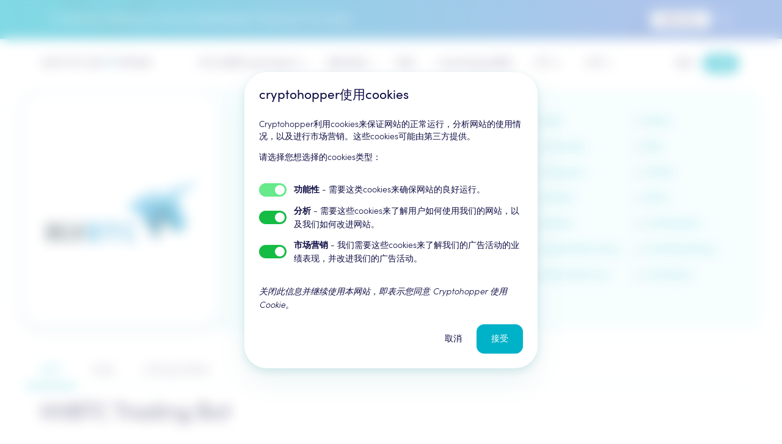

--- FILE ---
content_type: text/html; charset=utf-8
request_url: https://www.cryptohopper.com/zh-cn/exchanges/hitbtc
body_size: 42553
content:
<!DOCTYPE html><html lang="zh-cn"><head><meta charSet="utf-8"/><title>HitBTC on Cryptohopper: Expand Your Crypto Trading Possibilities</title><link href="https://www.cryptohopper.com/exchanges/hitbtc" rel="canonical"/><meta content="交易所,交易所,加密货币交易所,加密货币交易所" name="keywords"/><meta content="通过Cryptohopper的无缝整合，自动化您的HitBTC交易。" name="description"/><meta content="width=device-width, initial-scale=1, maximum-scale=1" name="viewport"/><meta content="zh-cn" property="og:locale"/><meta content="website" property="og:type"/><meta content="https://www.cryptohopper.com/" property="og:url"/><meta content="https://cdn.cryptohopper.com/images/Icons/apple-touch-icon@2.png" itemProp="image primaryImageOfPage" property="og:image"/><meta content="Cryptohopper" property="og:site_name"/><meta content="summary" name="twitter:card"/><meta content="通过Cryptohopper的无缝整合，自动化您的HitBTC交易。" itemProp="description" name="twitter:description" property="og:description"/><meta content="HitBTC on Cryptohopper: Expand Your Crypto Trading Possibilities" itemProp="title name" name="twitter:title" property="og:title"/><meta content="@cryptohopper" name="twitter:site"/><meta content="cryptohopper.com" name="twitter:domain"/><meta content="@cryptohopper" name="twitter:creator"/><meta content="app-id=1463052050" name="apple-itunes-app"/><link href="https://wchat.freshchat.com" rel="preconnect"/><link href="https://cdn.cryptohopper.com" rel="preconnect"/><link as="font" crossorigin="anonymous" href="https://cdn.cryptohopper.com/assets/fonts/webfonts/3802D4_0_0.woff2" rel="preload" type="font/woff2"/><link as="font" crossorigin="anonymous" href="https://cdn.cryptohopper.com/assets/fonts/webfonts/3802D4_1_0.woff2" rel="preload" type="font/woff2"/><link as="font" crossorigin="anonymous" href="https://cdn.cryptohopper.com/assets/fonts/webfonts/3802D4_2_0.woff2" rel="preload" type="font/woff2"/><link as="font" crossorigin="anonymous" href="https://cdn.cryptohopper.com/assets/fonts/webfonts/3802D4_3_0.woff2" rel="preload" type="font/woff2"/><link href="https://cdn.cryptohopper.com/images/Icons/apple-touch-icon.png" rel="apple-touch-icon image_src"/><link href="/favicon.ico" rel="icon"/><script src="https://cdn.cryptohopper.com/templates/hopper_frontend/js/cryptohopper_organization_google.js" type="application/ld+json"></script><script src="https://cdn.cryptohopper.com/templates/hopper_frontend/js/cryptohopper_services_google.js" type="application/ld+json"></script><meta name="next-head-count" content="28"/><link rel="preload" href="/_next/static/css/7595b6b3f301017f.css" as="style"/><link rel="stylesheet" href="/_next/static/css/7595b6b3f301017f.css" data-n-g=""/><noscript data-n-css=""></noscript><script defer="" nomodule="" src="/_next/static/chunks/polyfills-c67a75d1b6f99dc8.js"></script><script data-id="G-1PFDCLSF58" id="google-tag-manager" src="/static/scripts/google.js" defer="" data-nscript="beforeInteractive"></script><script defer="" src="/_next/static/chunks/4230.8cd5a1f71d767126.js"></script><script defer="" src="/_next/static/chunks/5320.dfeb42e09a460399.js"></script><script defer="" src="/_next/static/chunks/1202.2b9f79df05ac8341.js"></script><script defer="" src="/_next/static/chunks/5145-320a7dea0b8d8229.js"></script><script defer="" src="/_next/static/chunks/413.f5b0c68bb46cc548.js"></script><script defer="" src="/_next/static/chunks/5864.edcd433a85bb1614.js"></script><script defer="" src="/_next/static/chunks/1348.34bd31947b44b935.js"></script><script defer="" src="/_next/static/chunks/1317.7cdff7897a840d84.js"></script><script defer="" src="/_next/static/chunks/2400.0f3d408d339c01e8.js"></script><script src="/_next/static/chunks/webpack-cd973291ed3fce51.js" defer=""></script><script src="/_next/static/chunks/framework-eae1dab60e375b5f.js" defer=""></script><script src="/_next/static/chunks/main-e8510662b7dde8a2.js" defer=""></script><script src="/_next/static/chunks/pages/_app-d91b1ed5658416a4.js" defer=""></script><script src="/_next/static/chunks/3fff1979-f6fc55113f5dca5c.js" defer=""></script><script src="/_next/static/chunks/6101-c2a0b6bd7d88d721.js" defer=""></script><script src="/_next/static/chunks/7391-b9b409d25f190211.js" defer=""></script><script src="/_next/static/chunks/9179-3618a17b46698e2b.js" defer=""></script><script src="/_next/static/chunks/453-c54af632a4a981b6.js" defer=""></script><script src="/_next/static/chunks/71-c0201bd795d60b32.js" defer=""></script><script src="/_next/static/chunks/9521-fe99975ff5fe1038.js" defer=""></script><script src="/_next/static/chunks/2764-30d8e50f4f8be59e.js" defer=""></script><script src="/_next/static/chunks/4877-f6c9e13a93e0bc54.js" defer=""></script><script src="/_next/static/chunks/pages/exchanges/%5BexchangeSlug%5D-bd409b3ece027fd2.js" defer=""></script><script src="/_next/static/GERV4JWSOl2hkrcsoGyqT/_buildManifest.js" defer=""></script><script src="/_next/static/GERV4JWSOl2hkrcsoGyqT/_ssgManifest.js" defer=""></script><style data-styled="" data-styled-version="5.3.11">.cwGHPH{color:#00b2c8;-webkit-text-decoration:none;text-decoration:none;-webkit-transition:color 0.2s;transition:color 0.2s;}/*!sc*/
.cwGHPH:hover{color:#0d0c43;}/*!sc*/
data-styled.g1[id="sc-aXZVg"]{content:"cwGHPH,"}/*!sc*/
.eKfDE{color:#00b2c8;}/*!sc*/
.eKfDE:hover{-webkit-text-decoration:underline;text-decoration:underline;}/*!sc*/
data-styled.g2[id="sc-gEvEer"]{content:"eKfDE,"}/*!sc*/
.dfKTEY{border-color:transparent;background-color:transparent;border-radius:12px;font:normal normal normal 1.3rem / 145% 'Sofia Pro',sans-serif;padding-top:3px;padding-bottom:3px;padding-left:7px;padding-right:7px;}/*!sc*/
.dfKTEY:focus{outline-color:#00b2c8;}/*!sc*/
.dirCmU{border-color:transparent;background-color:transparent;border-radius:16px;font:normal normal normal 1.3rem / 145% 'Sofia Pro',sans-serif;padding-top:3px;padding-bottom:3px;padding-left:7px;padding-right:7px;}/*!sc*/
.dirCmU:focus{outline-color:#00b2c8;}/*!sc*/
.jXhblm{border-color:transparent;background-color:transparent;border-radius:24px;font:normal normal normal 1.4rem / 145% 'Sofia Pro',sans-serif;padding-top:3px;padding-bottom:3px;padding-left:11px;padding-right:11px;}/*!sc*/
.jXhblm:focus{outline-color:#00b2c8;}/*!sc*/
.fekKeT{border-color:transparent;background-color:transparent;border-radius:12px;font:normal normal normal 1.4rem / 145% 'Sofia Pro',sans-serif;padding-top:3px;padding-bottom:3px;padding-left:11px;padding-right:11px;}/*!sc*/
.fekKeT:focus{outline-color:#00b2c8;}/*!sc*/
data-styled.g15[id="sc-cwHptR"]{content:"dfKTEY,dirCmU,jXhblm,fekKeT,"}/*!sc*/
.isIYqw{-webkit-text-decoration:none;text-decoration:none;border-style:solid;border-width:1px;cursor:pointer;display:-webkit-inline-box;display:-webkit-inline-flex;display:-ms-inline-flexbox;display:inline-flex;outline:none;position:relative;-webkit-transition:background-color 0.15s ease-in-out, border-color 0.15s ease-in-out, color 0.15s ease-in-out;transition:background-color 0.15s ease-in-out, border-color 0.15s ease-in-out, color 0.15s ease-in-out;-webkit-align-items:center;-webkit-box-align:center;-ms-flex-align:center;align-items:center;background-color:#00b2c8;border-color:#00b2c8;color:#ffffff;}/*!sc*/
.isIYqw:not(:disabled):focus,.isIYqw:not(:disabled):active{background-color:#028696;border-color:#028696;}/*!sc*/
.isIYqw:not(:disabled):hover{background-color:#0099ac;border-color:#0099ac;}/*!sc*/
.isIYqw:disabled{cursor:no-drop;background-color:rgba(0,178,200,0.1);border-color:transparent;color:rgba(0,178,200,0.3);}/*!sc*/
.lmFBOT{-webkit-text-decoration:none;text-decoration:none;border-style:solid;border-width:1px;cursor:pointer;display:-webkit-inline-box;display:-webkit-inline-flex;display:-ms-inline-flexbox;display:inline-flex;outline:none;position:relative;-webkit-transition:background-color 0.15s ease-in-out, border-color 0.15s ease-in-out, color 0.15s ease-in-out;transition:background-color 0.15s ease-in-out, border-color 0.15s ease-in-out, color 0.15s ease-in-out;-webkit-align-items:center;-webkit-box-align:center;-ms-flex-align:center;align-items:center;background-color:transparent;border-color:transparent;color:#0d0c43;}/*!sc*/
.lmFBOT:not(:disabled):focus,.lmFBOT:not(:disabled):active{background-color:#cfced9;border-color:transparent;}/*!sc*/
.lmFBOT:not(:disabled):hover{background-color:#f7f7f7;border-color:#f7f7f7;}/*!sc*/
.lmFBOT:disabled{cursor:no-drop;color:rgba(13,12,67,0.3);}/*!sc*/
data-styled.g16[id="sc-jEACwC"]{content:"isIYqw,lmFBOT,"}/*!sc*/
.dQqnfB{display:inline-block;text-align:center;line-height:24px;font-weight:normal;-webkit-box-flex:1;-webkit-flex-grow:1;-ms-flex-positive:1;flex-grow:1;margin-left:8px;margin-right:8px;}/*!sc*/
.jEcNNV{display:inline-block;text-align:center;line-height:24px;font-weight:normal;-webkit-box-flex:1;-webkit-flex-grow:1;-ms-flex-positive:1;flex-grow:1;margin-top:8px;margin-bottom:8px;margin-left:12px;margin-right:12px;}/*!sc*/
data-styled.g17[id="sc-cPiKLX"]{content:"dQqnfB,jEcNNV,"}/*!sc*/
.eAXzaE{display:-webkit-box;display:-webkit-flex;display:-ms-flexbox;display:flex;-webkit-align-items:center;-webkit-box-align:center;-ms-flex-align:center;align-items:center;-webkit-box-pack:space-around;-webkit-justify-content:space-around;-ms-flex-pack:space-around;justify-content:space-around;margin-top:8px;margin-bottom:8px;width:24px;height:24px;overflow:hidden;}/*!sc*/
data-styled.g18[id="sc-dLMFU"]{content:"eAXzaE,"}/*!sc*/
.fOvhBs{font:normal normal normal 1.3rem / 145% 'Sofia Pro',sans-serif;color:rgba(13,12,67,0.55);text-align:inherit;}/*!sc*/
@media (min-width:768px){.fOvhBs{font:normal normal normal 1.4rem / 145% 'Sofia Pro',sans-serif;}}/*!sc*/
.fOvhBs #{&&&;}/*!sc*/
.fOvhBs{font-weight:normal;}/*!sc*/
.knODOD{font:normal normal normal 1.3rem / 145% 'Sofia Pro',sans-serif;color:rgba(13,12,67,0.55);text-align:inherit;}/*!sc*/
.knODOD #{&&&;}/*!sc*/
.knODOD{font-weight:normal;}/*!sc*/
.jUqyHp{font:normal normal normal 1.4rem / 145% 'Sofia Pro',sans-serif;color:#0d0c43;text-align:left;}/*!sc*/
@media (min-width:768px){.jUqyHp{font:normal normal normal 1.6rem / 145% 'Sofia Pro',sans-serif;}}/*!sc*/
.jUqyHp #{&&&;}/*!sc*/
.jUqyHp{font-weight:normal;}/*!sc*/
.frkhsj{font:normal normal normal 1.3rem / 145% 'Sofia Pro',sans-serif;color:rgba(13,12,67,0.55);text-align:left;}/*!sc*/
@media (min-width:768px){.frkhsj{font:normal normal normal 1.4rem / 145% 'Sofia Pro',sans-serif;}}/*!sc*/
.frkhsj #{&&&;}/*!sc*/
.frkhsj{font-weight:200;}/*!sc*/
.hXmgar{font:normal normal normal 1.3rem / 145% 'Sofia Pro',sans-serif;color:inherit;margin-top:0;margin-bottom:0;text-align:inherit;}/*!sc*/
@media (min-width:768px){.hXmgar{font:normal normal normal 1.4rem / 145% 'Sofia Pro',sans-serif;}}/*!sc*/
.hXmgar #{&&&;}/*!sc*/
.hXmgar{font-weight:200;}/*!sc*/
.fVlBEV{font:normal normal normal 2.5rem / 110% 'Sofia Pro',sans-serif;margin-top:24px;margin-bottom:24px;color:#0d0c43;text-align:inherit;}/*!sc*/
@media (min-width:768px){.fVlBEV{font:normal normal normal 3.7rem/ 110% 'Sofia Pro',sans-serif;}}/*!sc*/
@media (min-width:992px){.fVlBEV{font:normal normal normal 4rem / 110% 'Sofia Pro',sans-serif;}}/*!sc*/
@media (min-width:1200px){.fVlBEV{font:normal normal normal 4.4rem / 110% 'Sofia Pro',sans-serif;}}/*!sc*/
@media (min-width:1536px){.fVlBEV{font:normal normal normal 4.4rem / 110% 'Sofia Pro',sans-serif;}}/*!sc*/
.fVlBEV #{&&&;}/*!sc*/
.fVlBEV{font-weight:normal;}/*!sc*/
.jCZWUI{font:normal normal normal 1.4rem / 145% 'Sofia Pro',sans-serif;color:rgba(13,12,67,0.55);text-align:inherit;}/*!sc*/
@media (min-width:768px){.jCZWUI{font:normal normal normal 1.6rem / 145% 'Sofia Pro',sans-serif;}}/*!sc*/
.jCZWUI #{&&&;}/*!sc*/
.jCZWUI{font-weight:200;}/*!sc*/
.cMyYBA{font:normal normal normal 1.6rem / 145% 'Sofia Pro',sans-serif;color:rgba(13,12,67,0.55);text-align:inherit;}/*!sc*/
@media (min-width:768px){.cMyYBA{font:normal normal normal 1.8rem / 145% 'Sofia Pro',sans-serif;}}/*!sc*/
.cMyYBA #{&&&;}/*!sc*/
.cMyYBA{font-weight:200;}/*!sc*/
.kxvKlZ{font:normal normal normal 2.1rem / 110% 'Sofia Pro',sans-serif;margin-top:24px;margin-bottom:24px;color:#0d0c43;text-align:inherit;}/*!sc*/
@media (min-width:768px){.kxvKlZ{font:normal normal normal 3.1rem / 110% 'Sofia Pro',sans-serif;}}/*!sc*/
@media (min-width:992px){.kxvKlZ{font:normal normal normal 3.3rem / 110% 'Sofia Pro',sans-serif;}}/*!sc*/
@media (min-width:1200px){.kxvKlZ{font:normal normal normal 3.6rem / 110% 'Sofia Pro',sans-serif;}}/*!sc*/
@media (min-width:1536px){.kxvKlZ{font:normal normal normal 3.6rem / 110% 'Sofia Pro',sans-serif;}}/*!sc*/
.kxvKlZ #{&&&;}/*!sc*/
.kxvKlZ{font-weight:normal;}/*!sc*/
.fRLSua{font:normal normal normal 1.6rem / 145% 'Sofia Pro',sans-serif;color:#0d0c43;text-align:inherit;}/*!sc*/
@media (min-width:768px){.fRLSua{font:normal normal normal 1.8rem / 145% 'Sofia Pro',sans-serif;}}/*!sc*/
.fRLSua #{&&&;}/*!sc*/
.fRLSua{font-weight:200;}/*!sc*/
.buXVkX{font:normal normal normal 1.8rem / 110% 'Sofia Pro',sans-serif;margin-top:24px;margin-bottom:24px;color:#0d0c43;text-align:inherit;}/*!sc*/
@media (min-width:768px){.buXVkX{font:normal normal normal 2.6rem / 110% 'Sofia Pro',sans-serif;}}/*!sc*/
@media (min-width:992px){.buXVkX{font:normal normal normal 2.8rem / 110% 'Sofia Pro',sans-serif;}}/*!sc*/
@media (min-width:1200px){.buXVkX{font:normal normal normal 3rem / 110% 'Sofia Pro',sans-serif;}}/*!sc*/
@media (min-width:1536px){.buXVkX{font:normal normal normal 3rem / 110% 'Sofia Pro',sans-serif;}}/*!sc*/
.buXVkX #{&&&;}/*!sc*/
.buXVkX{font-weight:normal;}/*!sc*/
.isZOPk{font:normal normal normal 1.6rem / 145% 'Sofia Pro',sans-serif;color:#0d0c43;margin-top:0;margin-bottom:0;text-align:inherit;}/*!sc*/
@media (min-width:768px){.isZOPk{font:normal normal normal 1.8rem / 145% 'Sofia Pro',sans-serif;}}/*!sc*/
.isZOPk #{&&&;}/*!sc*/
.isZOPk{font-weight:200;}/*!sc*/
.iuKyKK{font:normal normal normal 1.4rem / 145% 'Sofia Pro',sans-serif;color:rgba(13,12,67,0.55);margin-top:0;margin-bottom:0;text-align:inherit;}/*!sc*/
@media (min-width:768px){.iuKyKK{font:normal normal normal 1.6rem / 145% 'Sofia Pro',sans-serif;}}/*!sc*/
.iuKyKK #{&&&;}/*!sc*/
.iuKyKK{font-weight:200;}/*!sc*/
.pdFD{font:normal normal normal 2.5rem / 110% 'Sofia Pro',sans-serif;margin-top:24px;margin-bottom:24px;color:#0d0c43;text-align:center;}/*!sc*/
@media (min-width:768px){.pdFD{font:normal normal normal 3.7rem/ 110% 'Sofia Pro',sans-serif;}}/*!sc*/
@media (min-width:992px){.pdFD{font:normal normal normal 4rem / 110% 'Sofia Pro',sans-serif;}}/*!sc*/
@media (min-width:1200px){.pdFD{font:normal normal normal 4.4rem / 110% 'Sofia Pro',sans-serif;}}/*!sc*/
@media (min-width:1536px){.pdFD{font:normal normal normal 4.4rem / 110% 'Sofia Pro',sans-serif;}}/*!sc*/
.pdFD #{&&&;}/*!sc*/
.pdFD{font-weight:normal;}/*!sc*/
.bhPDVF{font:normal normal normal 1.8rem / 145% 'Sofia Pro',sans-serif;color:#0d0c43;margin-top:0;margin-bottom:0;text-align:inherit;}/*!sc*/
@media (min-width:768px){.bhPDVF{font:normal normal normal 2.1rem / 145% 'Sofia Pro',sans-serif;}}/*!sc*/
.bhPDVF #{&&&;}/*!sc*/
.bhPDVF{font-weight:normal;}/*!sc*/
.bfHjBT{font:normal normal normal 2.5rem / 110% 'Sofia Pro',sans-serif;margin-top:24px;margin-bottom:24px;color:#0d0c43;margin-top:0;margin-bottom:0;text-align:inherit;}/*!sc*/
@media (min-width:768px){.bfHjBT{font:normal normal normal 3.7rem/ 110% 'Sofia Pro',sans-serif;}}/*!sc*/
@media (min-width:992px){.bfHjBT{font:normal normal normal 4rem / 110% 'Sofia Pro',sans-serif;}}/*!sc*/
@media (min-width:1200px){.bfHjBT{font:normal normal normal 4.4rem / 110% 'Sofia Pro',sans-serif;}}/*!sc*/
@media (min-width:1536px){.bfHjBT{font:normal normal normal 4.4rem / 110% 'Sofia Pro',sans-serif;}}/*!sc*/
.bfHjBT #{&&&;}/*!sc*/
.bfHjBT{font-weight:normal;}/*!sc*/
.dhkDgu{font:normal normal normal 1.3rem / 145% 'Sofia Pro',sans-serif;color:#00b2c8;margin-top:0;margin-bottom:0;text-align:inherit;}/*!sc*/
@media (min-width:768px){.dhkDgu{font:normal normal normal 1.4rem / 145% 'Sofia Pro',sans-serif;}}/*!sc*/
.dhkDgu #{&&&;}/*!sc*/
.dhkDgu{font-weight:200;}/*!sc*/
.fkIECe{font:normal normal normal 1.4rem / 145% 'Sofia Pro',sans-serif;color:rgba(13,12,67,0.55);text-align:center;}/*!sc*/
@media (min-width:768px){.fkIECe{font:normal normal normal 1.6rem / 145% 'Sofia Pro',sans-serif;}}/*!sc*/
.fkIECe #{&&&;}/*!sc*/
.fkIECe{font-weight:200;}/*!sc*/
.hePJUP{font:normal normal normal 1.6rem / 145% 'Sofia Pro',sans-serif;color:#0d0c43;text-align:inherit;}/*!sc*/
@media (min-width:768px){.hePJUP{font:normal normal normal 1.8rem / 145% 'Sofia Pro',sans-serif;}}/*!sc*/
.hePJUP #{&&&;}/*!sc*/
.hePJUP{font-weight:normal;}/*!sc*/
.bLAcNZ{font:normal normal normal 1.3rem / 145% 'Sofia Pro',sans-serif;color:inherit;margin-top:0;margin-bottom:0;text-align:center;}/*!sc*/
@media (min-width:768px){.bLAcNZ{font:normal normal normal 1.4rem / 145% 'Sofia Pro',sans-serif;}}/*!sc*/
.bLAcNZ #{&&&;}/*!sc*/
.bLAcNZ{font-weight:200;}/*!sc*/
.iHXmbl{font:normal normal normal 1.3rem / 145% 'Sofia Pro',sans-serif;color:rgba(13,12,67,0.55);text-align:inherit;}/*!sc*/
@media (min-width:768px){.iHXmbl{font:normal normal normal 1.4rem / 145% 'Sofia Pro',sans-serif;}}/*!sc*/
.iHXmbl #{&&&;}/*!sc*/
.iHXmbl{font-weight:200;}/*!sc*/
data-styled.g20[id="sc-eldPxv"]{content:"fOvhBs,knODOD,jUqyHp,frkhsj,hXmgar,fVlBEV,jCZWUI,cMyYBA,kxvKlZ,fRLSua,buXVkX,isZOPk,iuKyKK,pdFD,bhPDVF,bfHjBT,dhkDgu,fkIECe,hePJUP,bLAcNZ,iHXmbl,"}/*!sc*/
.jPeURP{fill:inherit;-webkit-transform:rotate(0deg);-ms-transform:rotate(0deg);transform:rotate(0deg);width:24px;height:24px;color:currentColor;}/*!sc*/
.eEFSnX{fill:inherit;-webkit-transform:rotate(0deg);-ms-transform:rotate(0deg);transform:rotate(0deg);width:40px;height:40px;color:#0d0c43;fill:#0d0c43;}/*!sc*/
.jUlaAT{fill:inherit;-webkit-transform:rotate(0deg);-ms-transform:rotate(0deg);transform:rotate(0deg);width:40px;height:40px;color:#00b2c8;fill:#00b2c8;}/*!sc*/
.gMLFDX{fill:inherit;-webkit-transform:rotate(0deg);-ms-transform:rotate(0deg);transform:rotate(0deg);width:40px;height:40px;color:currentColor;}/*!sc*/
data-styled.g21[id="sc-fPXMVe"]{content:"jPeURP,eEFSnX,jUlaAT,gMLFDX,"}/*!sc*/
.fahmrN{margin-left:auto;margin-right:auto;position:relative;padding-left:0;padding-right:0;max-width:100%;}/*!sc*/
@media (min-width:768px){.fahmrN{padding-left:0;padding-right:0;}}/*!sc*/
.kkpnkU{margin-left:auto;margin-right:auto;position:relative;padding-left:12px;padding-right:12px;max-width:1140px;}/*!sc*/
@media (min-width:768px){.kkpnkU{padding-left:24px;padding-right:24px;}}/*!sc*/
@media (min-width:1200px){.kkpnkU{padding-left:0;padding-right:0;}}/*!sc*/
@media (min-width:1440px){.kkpnkU{max-width:1320px;}}/*!sc*/
.fMeNgC{margin-left:auto;margin-right:auto;position:relative;padding-left:0;padding-right:0;max-width:1140px;}/*!sc*/
@media (min-width:768px){.fMeNgC{padding-left:0;padding-right:0;}}/*!sc*/
@media (min-width:1440px){.fMeNgC{max-width:1320px;}}/*!sc*/
.cZyoYC{margin-left:auto;margin-right:auto;position:relative;padding-left:12px;padding-right:12px;max-width:1140px;}/*!sc*/
@media (min-width:768px){.cZyoYC{padding-left:24px;padding-right:24px;}}/*!sc*/
@media (min-width:1440px){.cZyoYC{max-width:1320px;}}/*!sc*/
.cyWmbh{margin-left:auto;margin-right:auto;position:relative;padding-left:12px;padding-right:12px;max-width:100%;}/*!sc*/
@media (min-width:768px){.cyWmbh{padding-left:24px;padding-right:24px;}}/*!sc*/
data-styled.g22[id="sc-gFqAkR"]{content:"fahmrN,kkpnkU,fMeNgC,cZyoYC,cyWmbh,"}/*!sc*/
.bWXWZE{border-radius:18px;white-space:nowrap;}/*!sc*/
data-styled.g25[id="sc-feUZmu"]{content:"bWXWZE,"}/*!sc*/
.iPxCbT{margin:0;padding:0;list-style:none;}/*!sc*/
data-styled.g28[id="sc-fHjqPf"]{content:"iPxCbT,"}/*!sc*/
.bLZNo{position:relative;margin:0;padding-left:16px;color:#15bc44;}/*!sc*/
.bLZNo::before{content:'\2022';position:absolute;color:#15bc44;font-weight:bold;font-size:30px;display:inline-block;line-height:18px;left:0;}/*!sc*/
data-styled.g29[id="sc-hmdomO"]{content:"bLZNo,"}/*!sc*/
.fnCJhH{font-weight:normal;display:inline-block;-webkit-transform:translateY(-5px);-ms-transform:translateY(-5px);transform:translateY(-5px);margin-right:8px;}/*!sc*/
data-styled.g30[id="sc-bXCLTC"]{content:"fnCJhH,"}/*!sc*/
.efdCfK{margin-top:12px;width:290px;}/*!sc*/
data-styled.g32[id="sc-eeDRCY"]{content:"efdCfK,"}/*!sc*/
.fJUhWt{margin:8px;}/*!sc*/
data-styled.g33[id="sc-koXPp"]{content:"fJUhWt,"}/*!sc*/
.geYzyf{padding:8px;background:rgba(228,250,252,0.6);border-radius:35px;}/*!sc*/
@media (min-width:992px){.geYzyf{margin:0 auto 28px auto;display:grid;grid-template-columns:repeat(3,1fr);}}/*!sc*/
@media (min-width:1200px){.geYzyf{width:1220px;}}/*!sc*/
data-styled.g34[id="sc-bmzYkS"]{content:"geYzyf,"}/*!sc*/
.huYowb{width:100%;min-height:280px;display:-webkit-box;display:-webkit-flex;display:-ms-flexbox;display:flex;-webkit-align-items:center;-webkit-box-align:center;-ms-flex-align:center;align-items:center;-webkit-box-pack:center;-webkit-justify-content:center;-ms-flex-pack:center;justify-content:center;background:#ffffff;box-shadow:0 10px 32px rgba(5,85,95,0.06), 0 8px 24px rgba(5,85,95,0.04);border-radius:37px;margin:0 auto 40px auto;}/*!sc*/
@media (min-width:992px){.huYowb{width:319px;margin:0 60px 0 0;}}/*!sc*/
data-styled.g35[id="sc-iHGNWf"]{content:"huYowb,"}/*!sc*/
.hdyEey{-webkit-flex:1;-ms-flex:1;flex:1;max-width:242px;max-height:135px;background-size:100%;background-repeat:no-repeat;background-position:center;}/*!sc*/
data-styled.g36[id="sc-dtBdUo"]{content:"hdyEey,"}/*!sc*/
.fCYsLy{display:-webkit-box;display:-webkit-flex;display:-ms-flexbox;display:flex;-webkit-align-items:center;-webkit-box-align:center;-ms-flex-align:center;align-items:center;overflow:hidden;-webkit-flex-wrap:wrap;-ms-flex-wrap:wrap;flex-wrap:wrap;gap:16px;}/*!sc*/
data-styled.g37[id="sc-kOHTFB"]{content:"fCYsLy,"}/*!sc*/
.gQFfZL{display:-webkit-box;display:-webkit-flex;display:-ms-flexbox;display:flex;-webkit-flex-direction:column;-ms-flex-direction:column;flex-direction:column;-webkit-box-pack:center;-webkit-justify-content:center;-ms-flex-pack:center;justify-content:center;margin:12px auto;border:2px solid #e5f4f5;border-width:0 0 2px 0;padding:0 32px;}/*!sc*/
@media (min-width:992px){.gQFfZL{margin:0;padding:0;-webkit-flex-direction:column;-ms-flex-direction:column;flex-direction:column;-webkit-box-pack:center;-webkit-justify-content:center;-ms-flex-pack:center;justify-content:center;border-width:0 2px 0 0;}}/*!sc*/
data-styled.g38[id="sc-dtInlm"]{content:"gQFfZL,"}/*!sc*/
.bAGDNH{margin-block-start:0;padding-inline-start:0;-webkit-column-count:2;column-count:2;}/*!sc*/
data-styled.g41[id="sc-eBMEME"]{content:"bAGDNH,"}/*!sc*/
.jXvDzE{list-style-image:url('/static/images/exchanges/other/custom-list-bullet.svg');margin-bottom:20px;}/*!sc*/
data-styled.g42[id="sc-dCFHLb"]{content:"jXvDzE,"}/*!sc*/
.kaRaJP{padding:0 32px;margin:36px 0 36px 12px;}/*!sc*/
@media (min-width:992px){.kaRaJP{display:-webkit-box;display:-webkit-flex;display:-ms-flexbox;display:flex;-webkit-flex-direction:column;-ms-flex-direction:column;flex-direction:column;-webkit-box-pack:center;-webkit-justify-content:center;-ms-flex-pack:center;justify-content:center;padding:0;margin:36px 36px 36px 48px;}}/*!sc*/
data-styled.g43[id="sc-fhzFiK"]{content:"kaRaJP,"}/*!sc*/
.VdGOr{margin-right:12px;-webkit-transform:scale(1) rotate(0deg);-ms-transform:scale(1) rotate(0deg);transform:scale(1) rotate(0deg);-webkit-transition:-webkit-transform 0.15s ease-in-out;-webkit-transition:transform 0.15s ease-in-out;transition:transform 0.15s ease-in-out;border-radius:50%;overflow:hidden;box-shadow:0 0 0 rgba(5,85,95,0),0 0 0 rgba(5,85,95,0);}/*!sc*/
data-styled.g47[id="sc-tagGq"]{content:"VdGOr,"}/*!sc*/
.bOYZuO{display:inline-block;position:relative;margin-left:4px;white-space:normal;color:#0d0c43;font:normal normal normal 1.8rem / 145% 'Sofia Pro',sans-serif;font-weight:normal;}/*!sc*/
.bOYZuO:after{content:'';position:absolute;bottom:0;left:0;width:60px;max-width:100%;height:2px;background-color:rgba(13,12,67,0.2);-webkit-transition:width 0.15s ease-in-out;transition:width 0.15s ease-in-out;}/*!sc*/
data-styled.g48[id="sc-esYiGF"]{content:"bOYZuO,"}/*!sc*/
.elYwAM{display:-webkit-inline-box;display:-webkit-inline-flex;display:-ms-inline-flexbox;display:inline-flex;-webkit-flex-direction:row;-ms-flex-direction:row;flex-direction:row;-webkit-align-items:center;-webkit-box-align:center;-ms-flex-align:center;align-items:center;cursor:pointer;outline:none;-webkit-text-decoration:none;text-decoration:none;}/*!sc*/
.elYwAM:hover .sc-esYiGF:after{width:100%;}/*!sc*/
.elYwAM:active .sc-esYiGF:after{width:100%;}/*!sc*/
.elYwAM:focus .sc-esYiGF:after{width:100%;}/*!sc*/
.elYwAM:hover .sc-tagGq,.elYwAM:active .sc-tagGq,.elYwAM:focus .sc-tagGq{-webkit-transform:scale(1.2) rotate(0deg);-ms-transform:scale(1.2) rotate(0deg);transform:scale(1.2) rotate(0deg);box-shadow:0 5px 16px rgba(5,85,95,0.12), 0 4px 12px rgba(5,85,95,0.06);}/*!sc*/
data-styled.g49[id="sc-fXSgeo"]{content:"elYwAM,"}/*!sc*/
.kOxYYk{margin-left:24px;}/*!sc*/
data-styled.g50[id="sc-JrDLc"]{content:"kOxYYk,"}/*!sc*/
.cViWTG{background:#ffffff;box-shadow:0 10px 32px rgba(5,85,95,0.06), 0 8px 24px rgba(5,85,95,0.04);border-radius:25px;padding:30px;max-width:580px;margin-top:52px;}/*!sc*/
@media (min-width:768px){.cViWTG{padding:40px;margin-bottom:140px;}}/*!sc*/
data-styled.g51[id="sc-fjvvzt"]{content:"cViWTG,"}/*!sc*/
.bEQvGi{padding:32px 24px 24px 24px;border-bottom:1px solid #e5f4f5;font:normal normal normal 1.6rem / 145% 'Sofia Pro',sans-serif;color:#7a7998;text-align:left;vertical-align:top;}/*!sc*/
@media (min-width:768px){.bEQvGi{padding:48px 32px 32px 32px;}}/*!sc*/
data-styled.g52[id="sc-bbSZdi"]{content:"bEQvGi,"}/*!sc*/
.iNPjDi{position:relative;margin-bottom:32px;}/*!sc*/
@media (min-width:768px){.iNPjDi{border-bottom-left-radius:12px;border-bottom-right-radius:12px;border-bottom:1px solid #e5f4f5;border-left:1px solid #e5f4f5;border-right:1px solid #e5f4f5;}}/*!sc*/
data-styled.g55[id="sc-uVWWZ"]{content:"iNPjDi,"}/*!sc*/
.dzMpmS{overflow:auto;}/*!sc*/
data-styled.g56[id="sc-hCPjZK"]{content:"dzMpmS,"}/*!sc*/
.hQOUIr{background:#ffffff;box-shadow:0 10px 32px rgba(5,85,95,0.06), 0 8px 24px rgba(5,85,95,0.04);border-radius:25px;padding:40px 48px;margin-left:12px;overflow:auto;width:calc(100vw - 12px);}/*!sc*/
@media (min-width:1200px){.hQOUIr{-webkit-flex-direction:row;-ms-flex-direction:row;flex-direction:row;margin:60px 0 40px;width:1196px;}}/*!sc*/
data-styled.g58[id="sc-cfxfcM"]{content:"hQOUIr,"}/*!sc*/
.eIhwqW{width:1100px;}/*!sc*/
data-styled.g59[id="sc-gFAWRd"]{content:"eIhwqW,"}/*!sc*/
.jaCtRa{margin-bottom:20px;box-shadow:0 10px 32px rgba(5,85,95,0.06), 0 8px 24px rgba(5,85,95,0.04);border-radius:25px;}/*!sc*/
@media (min-width:768px){.jaCtRa{width:370px;height:253px;margin:0 auto 20px;}}/*!sc*/
@media (min-width:1200px){.jaCtRa{margin:0;}}/*!sc*/
data-styled.g60[id="sc-gmPhUn"]{content:"jaCtRa,"}/*!sc*/
.iZnzOM{padding:28px 48px;}/*!sc*/
@media (min-width:768px){.iZnzOM{padding:44px 60px;}}/*!sc*/
data-styled.g61[id="sc-hRJfrW"]{content:"iZnzOM,"}/*!sc*/
.pYmjb{font-size:44px;font-weight:500;}/*!sc*/
data-styled.g62[id="sc-iHbSHJ"]{content:"pYmjb,"}/*!sc*/
.gtdmfD{font-weight:500;}/*!sc*/
data-styled.g63[id="sc-klVQfs"]{content:"gtdmfD,"}/*!sc*/
.biIrtE{display:-webkit-box;display:-webkit-flex;display:-ms-flexbox;display:flex;-webkit-flex-direction:column;-ms-flex-direction:column;flex-direction:column;-webkit-box-pack:justify;-webkit-justify-content:space-between;-ms-flex-pack:justify;justify-content:space-between;margin:20px auto;width:calc(100vw - 24px);}/*!sc*/
@media (min-width:1200px){.biIrtE{-webkit-flex-direction:row;-ms-flex-direction:row;flex-direction:row;margin:60px 0 40px;width:1196px;}}/*!sc*/
data-styled.g64[id="sc-bypJrT"]{content:"biIrtE,"}/*!sc*/
.MtuiS{width:100%;margin:0 auto 140px;}/*!sc*/
data-styled.g65[id="sc-ddjGPC"]{content:"MtuiS,"}/*!sc*/
.fKrqAI{color:#7a7998;display:inline-block;font-size:normal normal normal 1.3rem / 145% 'Sofia Pro',sans-serif;margin-left:12px;}/*!sc*/
data-styled.g66[id="sc-dSCufp"]{content:"fKrqAI,"}/*!sc*/
.bEIYib{width:350px;display:-webkit-box;display:-webkit-flex;display:-ms-flexbox;display:flex;-webkit-flex-direction:column;-ms-flex-direction:column;flex-direction:column;margin:16px;}/*!sc*/
data-styled.g67[id="sc-fxwrCY"]{content:"bEIYib,"}/*!sc*/
.hNEbrk{display:inline-block;margin-right:12px;}/*!sc*/
data-styled.g68[id="sc-hIUJlX"]{content:"hNEbrk,"}/*!sc*/
.bcDemD{display:none;margin-bottom:12px;}/*!sc*/
@media (min-width:768px){.bcDemD{display:block;}}/*!sc*/
data-styled.g69[id="sc-jnOGJG"]{content:"bcDemD,"}/*!sc*/
.jQWMGP{padding:20px 16px;}/*!sc*/
data-styled.g70[id="sc-dZoequ"]{content:"jQWMGP,"}/*!sc*/
.qJbYZ{margin:4px 0 8px;max-width:314px;}/*!sc*/
data-styled.g71[id="sc-eZkCL"]{content:"qJbYZ,"}/*!sc*/
.iFBiay{color:#7a7998;display:inline-block;font-size:normal normal normal 1.3rem / 145% 'Sofia Pro',sans-serif;}/*!sc*/
data-styled.g73[id="sc-cmaqmh"]{content:"iFBiay,"}/*!sc*/
.cFNhlL{width:300px;height:142px;background-image:url('https://cdn.cryptohopper.com/images/Blogposts/HJ 2_A_Guide_to_the_Best_Crypto_Trackers_for_Managing_Your_Crypto_Portfolio_webp.webp');background-size:100%;background-position-y:-24px;background-repeat:no-repeat;border-radius:20px;}/*!sc*/
@media (min-width:768px){.cFNhlL{width:350px;height:166px;}}/*!sc*/
.iIZREz{width:300px;height:142px;background-image:url('https://cdn.cryptohopper.com/images/Blogposts/Newsletter_Highlights_and_socials_ETF_webp.webp');background-size:100%;background-position-y:-24px;background-repeat:no-repeat;border-radius:20px;}/*!sc*/
@media (min-width:768px){.iIZREz{width:350px;height:166px;}}/*!sc*/
.dbObQT{width:300px;height:142px;background-image:url('https://cdn.cryptohopper.com/images/Blogposts/hitbtc.jpg');background-size:100%;background-position-y:-24px;background-repeat:no-repeat;border-radius:20px;}/*!sc*/
@media (min-width:768px){.dbObQT{width:350px;height:166px;}}/*!sc*/
data-styled.g74[id="sc-kAkpmW"]{content:"cFNhlL,iIZREz,dbObQT,"}/*!sc*/
.euEYHf{margin:auto;max-width:305px;text-align:center;}/*!sc*/
@media (min-width:768px){.euEYHf{margin-left:8px;text-align:left;max-width:none;}}/*!sc*/
data-styled.g75[id="sc-gFVvzn"]{content:"euEYHf,"}/*!sc*/
.llDRCx{margin-top:-50px;background:#f7fdfd;border-top-left-radius:50px;border-top-right-radius:50px;padding-top:120px;padding-bottom:60px;}/*!sc*/
data-styled.g76[id="sc-brPLxw"]{content:"llDRCx,"}/*!sc*/
.looRuL{margin:auto;max-width:1150px;}/*!sc*/
data-styled.g77[id="sc-iMWBiJ"]{content:"looRuL,"}/*!sc*/
.jRDCVw{margin-top:30px;display:-webkit-box;display:-webkit-flex;display:-ms-flexbox;display:flex;-webkit-flex-direction:row;-ms-flex-direction:row;flex-direction:row;overflow:auto;}/*!sc*/
@media (min-width:768px){.jRDCVw{margin-top:56px;}}/*!sc*/
data-styled.g78[id="sc-fvtFIe"]{content:"jRDCVw,"}/*!sc*/
.dLOrkn{background:none;width:100%;border:none;text-align:start;display:-webkit-box;display:-webkit-flex;display:-ms-flexbox;display:flex;-webkit-box-pack:justify;-webkit-justify-content:space-between;-ms-flex-pack:justify;justify-content:space-between;cursor:pointer;padding:12px 12px;}/*!sc*/
data-styled.g79[id="sc-bBeLUv"]{content:"dLOrkn,"}/*!sc*/
.cyYKBw{height:0px;overflow:hidden;}/*!sc*/
data-styled.g80[id="sc-ihgnxF"]{content:"cyYKBw,"}/*!sc*/
.eIHiYm{display:inline-block;width:0;height:0;border-left:5px solid transparent;border-right:5px solid transparent;border-top:8px solid currentColor;margin-top:8px;margin-left:12px;-webkit-transform:rotate(-180deg);-ms-transform:rotate(-180deg);transform:rotate(-180deg);-webkit-transition:-webkit-transform 0.25s ease-in-out;-webkit-transition:transform 0.25s ease-in-out;transition:transform 0.25s ease-in-out;}/*!sc*/
.kNGlwi{display:inline-block;width:0;height:0;border-left:5px solid transparent;border-right:5px solid transparent;border-top:8px solid currentColor;margin-top:8px;margin-left:12px;-webkit-transform:rotate(0deg);-ms-transform:rotate(0deg);transform:rotate(0deg);-webkit-transition:-webkit-transform 0.25s ease-in-out;-webkit-transition:transform 0.25s ease-in-out;transition:transform 0.25s ease-in-out;}/*!sc*/
data-styled.g81[id="sc-jMakVo"]{content:"eIHiYm,kNGlwi,"}/*!sc*/
.ibYHKz{padding:0 12px 12px;}/*!sc*/
data-styled.g82[id="sc-iMTnTL"]{content:"ibYHKz,"}/*!sc*/
.kDhrMy{padding:40px 0;margin:40px auto;}/*!sc*/
data-styled.g83[id="sc-krNlru"]{content:"kDhrMy,"}/*!sc*/
@media (min-width:768px){.iEpdkx{display:none;}}/*!sc*/
data-styled.g84[id="sc-hwdzOV"]{content:"iEpdkx,"}/*!sc*/
.lmjohl{display:none;}/*!sc*/
@media (min-width:768px){.lmjohl{display:block;}}/*!sc*/
data-styled.g85[id="sc-jaXxmE"]{content:"lmjohl,"}/*!sc*/
.eOIrcy{max-width:750px;margin:0 auto;}/*!sc*/
@media (min-width:768px){.eOIrcy{margin:40px auto 0 auto;}}/*!sc*/
data-styled.g86[id="sc-ibQAlb"]{content:"eOIrcy,"}/*!sc*/
.jHDiPy{display:-webkit-box;display:-webkit-flex;display:-ms-flexbox;display:flex;-webkit-flex-direction:column;-ms-flex-direction:column;flex-direction:column;}/*!sc*/
data-styled.g87[id="sc-jGKxIK"]{content:"jHDiPy,"}/*!sc*/
.kMFpdU{display:-webkit-box;display:-webkit-flex;display:-ms-flexbox;display:flex;border-bottom:2px solid #e4fafc;}/*!sc*/
data-styled.g88[id="sc-guJBdh"]{content:"kMFpdU,"}/*!sc*/
.kueIua{display:-webkit-box;display:-webkit-flex;display:-ms-flexbox;display:flex;-webkit-align-items:center;-webkit-box-align:center;-ms-flex-align:center;align-items:center;-webkit-box-pack:center;-webkit-justify-content:center;-ms-flex-pack:center;justify-content:center;}/*!sc*/
data-styled.g89[id="sc-hZDyAQ"]{content:"kueIua,"}/*!sc*/
.eZbekP{position:relative;border:none;background:transparent;padding:12px 24px;cursor:pointer;}/*!sc*/
.eZbekP:after{position:absolute;bottom:-2px;left:0;content:'';width:100%;height:4px;border-top-left-radius:4px;border-top-right-radius:4px;background-color:#00b2c8;overflow:hidden;}/*!sc*/
.kdPtYJ{position:relative;border:none;background:transparent;padding:12px 24px;cursor:pointer;}/*!sc*/
data-styled.g90[id="sc-fTFjTM"]{content:"eZbekP,kdPtYJ,"}/*!sc*/
.fgOlHv{text-transform:uppercase;color:#00b2c8;}/*!sc*/
.bYUEhb{text-transform:uppercase;}/*!sc*/
data-styled.g91[id="sc-ktJbId"]{content:"fgOlHv,bYUEhb,"}/*!sc*/
.djhRmL{display:initial;}/*!sc*/
.bDWCDn{display:none;}/*!sc*/
data-styled.g92[id="sc-gmgFlS"]{content:"djhRmL,bDWCDn,"}/*!sc*/
.jsmcFx{position:relative;width:16px;height:16px;-webkit-transform:rotate(0deg);-ms-transform:rotate(0deg);transform:rotate(0deg);-webkit-transition:0.5s ease-in-out;transition:0.5s ease-in-out;cursor:pointer;border:none;background-color:transparent;color:#0d0c43;}/*!sc*/
.jsmcFx::before,.jsmcFx::after{content:'';display:block;position:absolute;height:2px;width:100%;background:currentColor;opacity:1;left:0;-webkit-transform:rotate(0deg);-ms-transform:rotate(0deg);transform:rotate(0deg);-webkit-transition:0.4s ease-in-out;transition:0.4s ease-in-out;}/*!sc*/
.jsmcFx::before{top:calc(35% - 1px);}/*!sc*/
.jsmcFx::after{top:calc(65% - 1px);}/*!sc*/
data-styled.g93[id="sc-kMkxaj"]{content:"jsmcFx,"}/*!sc*/
.cUoKHs{position:relative;}/*!sc*/
data-styled.g94[id="sc-fiCwlc"]{content:"cUoKHs,"}/*!sc*/
.khxylj{position:-webkit-sticky;position:sticky;top:0;left:0;z-index:999;box-shadow:0 0 0 rgb(0 128 143 / 0%);-webkit-transition:box-shadow 0.3s ease-in-out,background-color 0.3s ease-in-out;transition:box-shadow 0.3s ease-in-out,background-color 0.3s ease-in-out;background-color:rgba(255,255,255,0.88);}/*!sc*/
data-styled.g96[id="sc-fBdRDi"]{content:"khxylj,"}/*!sc*/
.jkTyFa{display:-webkit-box;display:-webkit-flex;display:-ms-flexbox;display:flex;-webkit-flex-wrap:wrap;-ms-flex-wrap:wrap;flex-wrap:wrap;-webkit-box-pack:justify;-webkit-justify-content:space-between;-ms-flex-pack:justify;justify-content:space-between;-webkit-align-items:center;-webkit-box-align:center;-ms-flex-align:center;align-items:center;}/*!sc*/
data-styled.g97[id="sc-kbhJrz"]{content:"jkTyFa,"}/*!sc*/
.dSyezr{height:80px;display:-webkit-box;display:-webkit-flex;display:-ms-flexbox;display:flex;-webkit-align-items:center;-webkit-box-align:center;-ms-flex-align:center;align-items:center;-webkit-box-pack:center;-webkit-justify-content:center;-ms-flex-pack:center;justify-content:center;padding:0px 12px;-webkit-flex-shrink:0;-ms-flex-negative:0;flex-shrink:0;-webkit-box-flex:0;-webkit-flex-grow:0;-ms-flex-positive:0;flex-grow:0;color:#0d0c43;-webkit-order:1;-ms-flex-order:1;order:1;}/*!sc*/
@media (min-width:1200px){.dSyezr{display:none;}}/*!sc*/
data-styled.g98[id="sc-ehixzo"]{content:"dSyezr,"}/*!sc*/
.jsrKiL{-webkit-order:2;-ms-flex-order:2;order:2;position:relative;display:-webkit-box;display:-webkit-flex;display:-ms-flexbox;display:flex;-webkit-align-items:center;-webkit-box-align:center;-ms-flex-align:center;align-items:center;-webkit-box-pack:center;-webkit-justify-content:center;-ms-flex-pack:center;justify-content:center;height:80px;text-align:center;}/*!sc*/
@media (min-width:1200px){.jsrKiL{-webkit-order:1;-ms-flex-order:1;order:1;}}/*!sc*/
data-styled.g99[id="sc-iHmpnF"]{content:"jsrKiL,"}/*!sc*/
.hekqvx{width:100%;max-width:176px;}/*!sc*/
data-styled.g100[id="sc-kYxDKI"]{content:"hekqvx,"}/*!sc*/
.bMnTBr{-webkit-order:3;-ms-flex-order:3;order:3;display:-webkit-box;display:-webkit-flex;display:-ms-flexbox;display:flex;-webkit-align-items:center;-webkit-box-align:center;-ms-flex-align:center;align-items:center;justify-self:center;height:80px;padding-left:12px;}/*!sc*/
data-styled.g101[id="sc-bpUBKd"]{content:"bMnTBr,"}/*!sc*/
.kxBLte{display:block;padding:8px;width:40px;height:40px;border-radius:50%;background-color:#00b2c8;color:#ffffff;white-space:nowrap;}/*!sc*/
data-styled.g102[id="sc-eyvILC"]{content:"kxBLte,"}/*!sc*/
.lbxUBt{position:fixed;display:none;top:0;right:0;bottom:0;left:0;z-index:998;}/*!sc*/
data-styled.g103[id="sc-gfoqjT"]{content:"lbxUBt,"}/*!sc*/
.hlRIfZ{position:absolute;display:-webkit-box;display:-webkit-flex;display:-ms-flexbox;display:flex;-webkit-order:4;-ms-flex-order:4;order:4;top:80px;right:0;left:0;height:0;border-radius:0;overflow:hidden;max-height:100vh;-webkit-backdrop-filter:blur(12px);backdrop-filter:blur(12px);background-color:#ffffff;}/*!sc*/
@media (min-width:1200px){.hlRIfZ{-webkit-order:2;-ms-flex-order:2;order:2;padding:4px 0;position:initial;display:initial;width:initial;height:80px !important;box-shadow:none;overflow:initial;z-index:initial;-webkit-backdrop-filter:initial;backdrop-filter:initial;background-color:initial;}}/*!sc*/
data-styled.g104[id="sc-kbousE"]{content:"hlRIfZ,"}/*!sc*/
.cclxKi{-webkit-order:3;-ms-flex-order:3;order:3;position:absolute;top:80px;left:0;right:0;display:-webkit-box;display:-webkit-flex;display:-ms-flexbox;display:flex;height:0;border-radius:0;overflow:hidden;max-height:100vh;-webkit-backdrop-filter:blur(12px);backdrop-filter:blur(12px);background-color:#ffffff;}/*!sc*/
@media (min-width:1200px){.cclxKi{display:none;z-index:initial;}}/*!sc*/
data-styled.g105[id="sc-sLsrZ"]{content:"cclxKi,"}/*!sc*/
@media (min-width:1200px){.jpxjJf{display:none;}}/*!sc*/
data-styled.g106[id="sc-dBmzty"]{content:"jpxjJf,"}/*!sc*/
.htqssn{display:none;}/*!sc*/
@media (min-width:1200px){.htqssn{display:initial;}}/*!sc*/
data-styled.g107[id="sc-fifgRP"]{content:"htqssn,"}/*!sc*/
.ciXSWp{font:normal normal normal 1.4rem / 145% 'Sofia Pro',sans-serif;}/*!sc*/
data-styled.g108[id="sc-bDumWk"]{content:"ciXSWp,"}/*!sc*/
.eombsh{display:-webkit-box;display:-webkit-flex;display:-ms-flexbox;display:flex;gap:8px;}/*!sc*/
data-styled.g109[id="sc-dkmUuB"]{content:"eombsh,"}/*!sc*/
.hQTLtS{-webkit-transition:color 0.15s ease-in-out;transition:color 0.15s ease-in-out;display:block;}/*!sc*/
data-styled.g111[id="sc-iEXKAA"]{content:"hQTLtS,"}/*!sc*/
.gAohIt{-webkit-transition:color 0.15s ease-in-out;transition:color 0.15s ease-in-out;display:block;color:rgba(13,12,67,0.55);}/*!sc*/
data-styled.g112[id="sc-EgOXT"]{content:"gAohIt,"}/*!sc*/
.cneLcO{margin-left:16px;}/*!sc*/
data-styled.g113[id="sc-eZYNyq"]{content:"cneLcO,"}/*!sc*/
.GRksh{display:-webkit-box;display:-webkit-flex;display:-ms-flexbox;display:flex;position:relative;padding:12px 0;border-radius:12px;-webkit-align-items:center;-webkit-box-align:center;-ms-flex-align:center;align-items:center;color:rgba(13,12,67,0.55);-webkit-transition:background-color 0.2s ease-in-out,box-shadow 0.2s ease-in-out;transition:background-color 0.2s ease-in-out,box-shadow 0.2s ease-in-out;outline:none;}/*!sc*/
.GRksh:focus{box-shadow:0 0 0 2px #00b2c8;z-index:1;}/*!sc*/
.GRksh:hover .sc-iEXKAA,.GRksh:active .sc-iEXKAA,.GRksh:focus .sc-iEXKAA{color:#00b2c8;}/*!sc*/
@media (min-width:1200px){.GRksh{margin:0;padding:16px;}.GRksh:hover,.GRksh:active,.GRksh:focus{background-color:#f7fdfd;}}/*!sc*/
.GRksh svg{min-width:40px;}/*!sc*/
data-styled.g114[id="sc-dlWCHZ"]{content:"GRksh,"}/*!sc*/
.bPokmU{height:0;overflow:hidden;border-radius:18px;-webkit-backdrop-filter:blur(12px);backdrop-filter:blur(12px);-webkit-transition:box-shadow 0.15s ease-in-out;transition:box-shadow 0.15s ease-in-out;background-color:#ffffff;width:100%;box-shadow:0 0 0 1px transparent 0 0 0 rgba(5,85,95,0.06);}/*!sc*/
@media (min-width:1200px){.bPokmU{position:absolute;min-width:400px;max-width:1320px;width:-webkit-max-content;width:-moz-max-content;width:max-content;left:50%;-webkit-transform:translateX(-50%);-ms-transform:translateX(-50%);transform:translateX(-50%);top:80px;z-index:9999;}}/*!sc*/
.kYFmmD{height:0;overflow:hidden;border-radius:18px;-webkit-backdrop-filter:blur(12px);backdrop-filter:blur(12px);-webkit-transition:box-shadow 0.15s ease-in-out;transition:box-shadow 0.15s ease-in-out;background-color:#ffffff;box-shadow:0 0 0 1px transparent 0 0 0 rgba(5,85,95,0.06);}/*!sc*/
@media (min-width:1200px){.kYFmmD{position:absolute;min-width:400px;max-width:1320px;width:-webkit-max-content;width:-moz-max-content;width:max-content;left:50%;-webkit-transform:translateX(-50%);-ms-transform:translateX(-50%);transform:translateX(-50%);top:80px;z-index:9999;}}/*!sc*/
.ghVVcY{height:0;overflow:hidden;border-radius:18px;-webkit-backdrop-filter:blur(12px);backdrop-filter:blur(12px);-webkit-transition:box-shadow 0.15s ease-in-out;transition:box-shadow 0.15s ease-in-out;background-color:#ffffff;box-shadow:0 0 0 1px transparent 0 0 0 rgba(5,85,95,0.06);}/*!sc*/
@media (min-width:1200px){.ghVVcY{position:absolute;min-width:400px;max-width:1320px;width:-webkit-max-content;width:-moz-max-content;width:max-content;left:50%;-webkit-transform:translateX(-20%);-ms-transform:translateX(-20%);transform:translateX(-20%);top:80px;z-index:9999;}}/*!sc*/
.jPiUVa{height:0;overflow:hidden;border-radius:18px;-webkit-backdrop-filter:blur(12px);backdrop-filter:blur(12px);-webkit-transition:box-shadow 0.15s ease-in-out;transition:box-shadow 0.15s ease-in-out;background-color:#ffffff;box-shadow:0 0 0 1px transparent 0 0 0 rgba(5,85,95,0.06);}/*!sc*/
@media (min-width:1200px){.jPiUVa{position:absolute;min-width:400px;max-width:1320px;width:-webkit-max-content;width:-moz-max-content;width:max-content;left:50%;-webkit-transform:translateX(-15%);-ms-transform:translateX(-15%);transform:translateX(-15%);top:80px;z-index:9999;}}/*!sc*/
data-styled.g115[id="sc-hHOBiw"]{content:"bPokmU,kYFmmD,ghVVcY,jPiUVa,"}/*!sc*/
.eQJMoU{list-style-type:none;margin:0;padding:24px 20px;}/*!sc*/
@media (min-width:1200px){.eQJMoU{display:grid;grid-template-columns:repeat(3,1fr);padding:16px;}}/*!sc*/
.hlVvhO{list-style-type:none;margin:0;padding:24px 20px;}/*!sc*/
@media (min-width:1200px){.hlVvhO{display:grid;grid-template-columns:repeat(1,1fr);padding:16px;}}/*!sc*/
.fdCDbJ{list-style-type:none;margin:0;padding:24px 20px;}/*!sc*/
@media (min-width:1200px){.fdCDbJ{display:grid;grid-template-columns:repeat(2,1fr);padding:16px;}}/*!sc*/
data-styled.g116[id="sc-kWtpeL"]{content:"eQJMoU,hlVvhO,fdCDbJ,"}/*!sc*/
.itPnex{display:block;padding-top:0;}/*!sc*/
@media (min-width:1200px){.itPnex{margin:0px 0px 0px 16px;padding-top:0;}}/*!sc*/
.kCZudS{display:block;padding-top:16px;}/*!sc*/
@media (min-width:1200px){.kCZudS{margin:0px 0px 0px 16px;padding-top:0;}}/*!sc*/
data-styled.g117[id="sc-ecPEgm"]{content:"itPnex,kCZudS,"}/*!sc*/
.iDOtsj{list-style-type:none;margin:0;padding:0;}/*!sc*/
data-styled.g118[id="sc-gdyeKB"]{content:"iDOtsj,"}/*!sc*/
.ezhKBi{position:initial;width:100vw;}/*!sc*/
@media (min-width:1200px){.ezhKBi{width:initial;}}/*!sc*/
data-styled.g120[id="sc-bDpDS"]{content:"ezhKBi,"}/*!sc*/
.jBOTVG{height:100%;overflow:scroll;}/*!sc*/
@media (min-width:1200px){.jBOTVG{overflow:auto;}}/*!sc*/
data-styled.g121[id="sc-bVHCgj"]{content:"jBOTVG,"}/*!sc*/
.CRZru{display:-webkit-box;display:-webkit-flex;display:-ms-flexbox;display:flex;-webkit-flex-direction:column;-ms-flex-direction:column;flex-direction:column;list-style-type:none;margin:0;padding-left:0;}/*!sc*/
@media (min-width:1200px){.CRZru{-webkit-flex-direction:row;-ms-flex-direction:row;flex-direction:row;}}/*!sc*/
data-styled.g122[id="sc-dSIIpw"]{content:"CRZru,"}/*!sc*/
.khxGve{color:inherit;}/*!sc*/
data-styled.g123[id="sc-fMMURN"]{content:"khxGve,"}/*!sc*/
.dZlQJJ{display:block;padding:16px 20px;font-size:24px;border-radius:24px;-webkit-transition:color 0.5s cubic-bezier(0.075,0.82,0.165,1);transition:color 0.5s cubic-bezier(0.075,0.82,0.165,1);}/*!sc*/
.dZlQJJ *,.dZlQJJ{color:#0d0c43;}/*!sc*/
@media (min-width:1200px){.dZlQJJ{font-size:16px;padding:0;margin:24px 20px;}}/*!sc*/
data-styled.g124[id="sc-ktPPKK"]{content:"dZlQJJ,"}/*!sc*/
.jEoUDp{margin-top:8px;margin-left:6px;display:inline-block;width:0;height:0;border-left:4px solid transparent;border-right:4px solid transparent;border-top:5px solid currentColor;float:right;-webkit-transition:-webkit-transform 350ms ease-in-out;-webkit-transition:transform 350ms ease-in-out;transition:transform 350ms ease-in-out;-webkit-transform:rotate(0deg);-ms-transform:rotate(0deg);transform:rotate(0deg);}/*!sc*/
@media (min-width:1200px){.jEoUDp{float:initial;margin-top:initial;}}/*!sc*/
data-styled.g125[id="sc-YysOf"]{content:"jEoUDp,"}/*!sc*/
.cLQmVG{border:none;background:none;cursor:pointer;font:inherit;}/*!sc*/
data-styled.g126[id="sc-cVzyXs"]{content:"cLQmVG,"}/*!sc*/
.fpMUCy{position:relative;width:100vw;}/*!sc*/
@media (min-width:1200px){.fpMUCy{width:initial;}}/*!sc*/
data-styled.g127[id="sc-ePDLzJ"]{content:"fpMUCy,"}/*!sc*/
.iBjpwv{display:-webkit-box;display:-webkit-flex;display:-ms-flexbox;display:flex;-webkit-flex-direction:column;-ms-flex-direction:column;flex-direction:column;list-style-type:none;margin:0;padding-left:0;}/*!sc*/
@media (min-width:1200px){.iBjpwv{-webkit-flex-direction:row;-ms-flex-direction:row;flex-direction:row;}}/*!sc*/
data-styled.g128[id="sc-bVVIoq"]{content:"iBjpwv,"}/*!sc*/
.kmMGBE{position:relative;z-index:1;vertical-align:middle;font-size:24px;border-radius:24px;-webkit-transition:background-color 0.3s ease-in-out;transition:background-color 0.3s ease-in-out;color:#0d0c43;}/*!sc*/
@media (min-width:1200px){.kmMGBE{font-size:16px;padding:0;margin:24px 12px;}}/*!sc*/
data-styled.g129[id="sc-dPZUQH"]{content:"kmMGBE,"}/*!sc*/
.eceqHF{display:block;padding:16px 20px;color:inherit;}/*!sc*/
data-styled.g131[id="sc-iXzfSG"]{content:"eceqHF,"}/*!sc*/
.cMRA-dP{position:relative;background-color:#eeeef2;border-radius:4px;overflow:hidden;font-size:0;width:24px;height:16px;}/*!sc*/
.cMRA-dP:before{content:'?';position:absolute;display:-webkit-box;display:-webkit-flex;display:-ms-flexbox;display:flex;top:0;left:0;width:100%;height:100%;-webkit-box-pack:space-around;-webkit-justify-content:space-around;-ms-flex-pack:space-around;justify-content:space-around;-webkit-align-items:center;-webkit-box-align:center;-ms-flex-align:center;align-items:center;color:#7a7998;font-size:11px;line-height:16px;}/*!sc*/
data-styled.g147[id="sc-fThUAz"]{content:"cMRA-dP,"}/*!sc*/
.Faruw{position:relative;width:24px;z-index:1;}/*!sc*/
data-styled.g148[id="sc-SrznA"]{content:"Faruw,"}/*!sc*/
.idTGBK{background:transparent !important;font:normal normal normal 1.4rem / 145% 'Sofia Pro',sans-serif;border:1px solid #cfced9;border-radius:22px;padding:8px;}/*!sc*/
.idTGBK > span{display:-webkit-box;display:-webkit-flex;display:-ms-flexbox;display:flex;-webkit-align-items:center;-webkit-box-align:center;-ms-flex-align:center;align-items:center;gap:8px;}/*!sc*/
.idTGBK:hover{background:#00b2c8 !important;color:#ffffff;}/*!sc*/
data-styled.g150[id="sc-dycYrt"]{content:"idTGBK,"}/*!sc*/
.ephLNb{z-index:10;border:1px solid #cfced9;padding:12px;border-radius:22px;font:normal normal normal 1.4rem / 145% 'Sofia Pro',sans-serif;gap:8px;display:none;background:#F8F8FF;max-height:350px;grid-template-columns:repeat(2,1fr);}/*!sc*/
data-styled.g151[id="sc-hTUWRQ"]{content:"ephLNb,"}/*!sc*/
.jIvvlS{cursor:pointer;background:none;border:none;display:-webkit-box;display:-webkit-flex;display:-ms-flexbox;display:flex;gap:8px;padding:8px;white-space:nowrap;border-radius:12px;}/*!sc*/
.jIvvlS:hover{background:#e4fafc;}/*!sc*/
data-styled.g152[id="sc-lizKOf"]{content:"jIvvlS,"}/*!sc*/
.dqGRyP{display:-webkit-inline-box;display:-webkit-inline-flex;display:-ms-inline-flexbox;display:inline-flex;padding:16px;background-color:#ffffff;box-shadow:0 4px 12px rgba(0,128,143,0.15);border-radius:22px;-webkit-transition:background-color 0.15s ease-in-out;transition:background-color 0.15s ease-in-out;-webkit-box-pack:center;-webkit-justify-content:center;-ms-flex-pack:center;justify-content:center;}/*!sc*/
.dqGRyP:hover,.dqGRyP:active,.dqGRyP:focus{background-color:#f7f7f7;}/*!sc*/
data-styled.g153[id="sc-eoVZPG"]{content:"dqGRyP,"}/*!sc*/
.fmlRLy{-webkit-box-flex:1;-webkit-flex-grow:1;-ms-flex-positive:1;flex-grow:1;}/*!sc*/
data-styled.g154[id="sc-dWZqqJ"]{content:"fmlRLy,"}/*!sc*/
.etXgvl{overflow:hidden;-webkit-transition:max-height 0.15s ease-in-out;transition:max-height 0.15s ease-in-out;max-height:1000px;}/*!sc*/
data-styled.g155[id="sc-isRoRg"]{content:"etXgvl,"}/*!sc*/
.gARCuS{display:-webkit-box;display:-webkit-flex;display:-ms-flexbox;display:flex;-webkit-align-items:center;-webkit-box-align:center;-ms-flex-align:center;align-items:center;}/*!sc*/
.gARCuS::marker{display:none;}/*!sc*/
data-styled.g156[id="sc-satoz"]{content:"gARCuS,"}/*!sc*/
.kNxSUN{display:-webkit-box;display:-webkit-flex;display:-ms-flexbox;display:flex;-webkit-align-items:center;-webkit-box-align:center;-ms-flex-align:center;align-items:center;list-style:none;}/*!sc*/
data-styled.g157[id="sc-eNSrOW"]{content:"kNxSUN,"}/*!sc*/
.dxhsXp{list-style-type:none;margin:0;padding:0;position:relative;padding-top:24px;display:-webkit-box;display:-webkit-flex;display:-ms-flexbox;display:flex;-webkit-flex-direction:column;-ms-flex-direction:column;flex-direction:column;}/*!sc*/
data-styled.g159[id="sc-jOnpCo"]{content:"dxhsXp,"}/*!sc*/
.hIfKIN{padding:6px 0;}/*!sc*/
.hIfKIN:last-child{padding-bottom:12px;}/*!sc*/
data-styled.g160[id="sc-kFWlue"]{content:"hIfKIN,"}/*!sc*/
.giLlcn{display:block;position:absolute;top:0;left:0;z-index:1;font-size:16px;margin-bottom:12px;}/*!sc*/
data-styled.g161[id="sc-bkEOxz"]{content:"giLlcn,"}/*!sc*/
.cZRZzl{color:#7a7998;-webkit-text-decoration:none;text-decoration:none;display:block;}/*!sc*/
.cZRZzl:hover{-webkit-text-decoration:underline;text-decoration:underline;}/*!sc*/
data-styled.g162[id="sc-dhFUGM"]{content:"cZRZzl,"}/*!sc*/
.gOBJnh{background-color:#e4fafc;padding:48px 0;}/*!sc*/
@media (min-width:992px){.gOBJnh{padding:72px 0;}}/*!sc*/
data-styled.g163[id="sc-fbKhjd"]{content:"gOBJnh,"}/*!sc*/
.yIKxn{display:-webkit-box;display:-webkit-flex;display:-ms-flexbox;display:flex;-webkit-flex-direction:column;-ms-flex-direction:column;flex-direction:column;}/*!sc*/
@media (min-width:576px){.yIKxn{-webkit-flex-direction:row;-ms-flex-direction:row;flex-direction:row;-webkit-flex-wrap:wrap;-ms-flex-wrap:wrap;flex-wrap:wrap;-webkit-box-pack:justify;-webkit-justify-content:space-between;-ms-flex-pack:justify;justify-content:space-between;}}/*!sc*/
@media (min-width:992px){.yIKxn{-webkit-flex-wrap:wrap;-ms-flex-wrap:wrap;flex-wrap:wrap;}}/*!sc*/
data-styled.g164[id="sc-leSDtu"]{content:"yIKxn,"}/*!sc*/
.iiStuj{background-color:#d5f4f7;padding:24px 0;text-align:center;color:#7a7998;}/*!sc*/
data-styled.g165[id="sc-bJBgwP"]{content:"iiStuj,"}/*!sc*/
.fvNOUI{-webkit-order:2;-ms-flex-order:2;order:2;}/*!sc*/
@media (min-width:992px){.fvNOUI{-webkit-order:1;-ms-flex-order:1;order:1;}}/*!sc*/
data-styled.g166[id="sc-dGCmGc"]{content:"fvNOUI,"}/*!sc*/
.dGiXlj{-webkit-order:5;-ms-flex-order:5;order:5;display:-webkit-box;display:-webkit-flex;display:-ms-flexbox;display:flex;-webkit-flex-basis:100%;-ms-flex-preferred-size:100%;flex-basis:100%;-webkit-flex-direction:row;-ms-flex-direction:row;flex-direction:row;-webkit-flex-wrap:wrap;-ms-flex-wrap:wrap;flex-wrap:wrap;-webkit-box-pack:space-around;-webkit-justify-content:space-around;-ms-flex-pack:space-around;justify-content:space-around;}/*!sc*/
@media (min-width:992px){.dGiXlj{-webkit-order:1;-ms-flex-order:1;order:1;-webkit-flex-basis:280px;-ms-flex-preferred-size:280px;flex-basis:280px;-webkit-box-flex:0;-webkit-flex-grow:0;-ms-flex-positive:0;flex-grow:0;-webkit-flex-shrink:0;-ms-flex-negative:0;flex-shrink:0;-webkit-flex-direction:column;-ms-flex-direction:column;flex-direction:column;-webkit-box-pack:justify;-webkit-justify-content:space-between;-ms-flex-pack:justify;justify-content:space-between;}}/*!sc*/
data-styled.g167[id="sc-fAGzit"]{content:"dGiXlj,"}/*!sc*/
.jmXwDG{display:-webkit-box;display:-webkit-flex;display:-ms-flexbox;display:flex;-webkit-box-pack:justify;-webkit-justify-content:space-between;-ms-flex-pack:justify;justify-content:space-between;margin:24px auto;max-width:351px;-webkit-order:1;-ms-flex-order:1;order:1;}/*!sc*/
.jmXwDG > *:nth-child(1){margin-right:6px;}/*!sc*/
.jmXwDG > *:nth-child(2){margin-left:6px;}/*!sc*/
@media (min-width:992px){.jmXwDG{-webkit-order:2;-ms-flex-order:2;order:2;margin:0 0 12px;-webkit-flex-direction:column;-ms-flex-direction:column;flex-direction:column;-webkit-align-items:flex-start;-webkit-box-align:flex-start;-ms-flex-align:flex-start;align-items:flex-start;}.jmXwDG > *:nth-child(1){margin:0 0 12px;width:200px;}.jmXwDG > *:nth-child(2){width:200px;margin-left:0;}}/*!sc*/
data-styled.g168[id="sc-bkSUFG"]{content:"jmXwDG,"}/*!sc*/
.iRsjIM{display:none;}/*!sc*/
@media (min-width:992px){.iRsjIM{display:block;}}/*!sc*/
data-styled.g169[id="sc-deXhhX"]{content:"iRsjIM,"}/*!sc*/
.eWkduY{-webkit-flex-basis:100%;-ms-flex-preferred-size:100%;flex-basis:100%;position:relative;padding-top:24px;display:-webkit-box;display:-webkit-flex;display:-ms-flexbox;display:flex;-webkit-flex-direction:column;-ms-flex-direction:column;flex-direction:column;}/*!sc*/
@media (min-width:576px){.eWkduY{-webkit-flex-basis:50%;-ms-flex-preferred-size:50%;flex-basis:50%;margin-bottom:48px;}}/*!sc*/
@media (min-width:992px){.eWkduY{-webkit-flex:1;-ms-flex:1;flex:1;min-width:180px;margin:0;padding-right:8px;}}/*!sc*/
data-styled.g170[id="sc-dQEtJz"]{content:"eWkduY,"}/*!sc*/
.jUjbWp{-webkit-order:1;-ms-flex-order:1;order:1;}/*!sc*/
@media (min-width:992px){.jUjbWp{-webkit-order:2;-ms-flex-order:2;order:2;min-width:220px;}}/*!sc*/
data-styled.g171[id="sc-imwsjW"]{content:"jUjbWp,"}/*!sc*/
.kGPWPd{-webkit-order:2;-ms-flex-order:2;order:2;}/*!sc*/
@media (min-width:992px){.kGPWPd{-webkit-order:3;-ms-flex-order:3;order:3;}}/*!sc*/
data-styled.g172[id="sc-kCMKrZ"]{content:"kGPWPd,"}/*!sc*/
.lgaPfQ{-webkit-order:3;-ms-flex-order:3;order:3;}/*!sc*/
@media (min-width:992px){.lgaPfQ{-webkit-order:4;-ms-flex-order:4;order:4;}}/*!sc*/
data-styled.g173[id="sc-dJiZtA"]{content:"lgaPfQ,"}/*!sc*/
.hXjzoo{-webkit-order:4;-ms-flex-order:4;order:4;}/*!sc*/
@media (min-width:992px){.hXjzoo{-webkit-order:5;-ms-flex-order:5;order:5;}}/*!sc*/
data-styled.g174[id="sc-epALIP"]{content:"hXjzoo,"}/*!sc*/
.hElDvv{display:block;padding:4px;color:var(--ch-color-secondary);opacity:0.7;-webkit-transition:opacity 0.15s ease-in-out;transition:opacity 0.15s ease-in-out;}/*!sc*/
.hElDvv:hover,.hElDvv:focus,.hElDvv *:active{opacity:1;}/*!sc*/
data-styled.g175[id="sc-iLsKjm"]{content:"hElDvv,"}/*!sc*/
.cjhyAW{display:-webkit-box;display:-webkit-flex;display:-ms-flexbox;display:flex;list-style-type:none;-webkit-flex-wrap:wrap;-ms-flex-wrap:wrap;flex-wrap:wrap;-webkit-box-pack:center;-webkit-justify-content:center;-ms-flex-pack:center;justify-content:center;margin:24px 0 0;padding:0;max-width:240px;}/*!sc*/
@media (min-width:992px){.cjhyAW{-webkit-box-pack:left;-webkit-justify-content:left;-ms-flex-pack:left;justify-content:left;}}/*!sc*/
data-styled.g176[id="sc-lbJcrp"]{content:"cjhyAW,"}/*!sc*/
.jKPHHd{display:-webkit-box;display:-webkit-flex;display:-ms-flexbox;display:flex;-webkit-box-pack:center;-webkit-justify-content:center;-ms-flex-pack:center;justify-content:center;margin-top:16px;}/*!sc*/
@media (min-width:992px){.jKPHHd{margin-top:24px;-webkit-box-pack:start;-webkit-justify-content:flex-start;-ms-flex-pack:start;justify-content:flex-start;}}/*!sc*/
data-styled.g177[id="sc-eifrsQ"]{content:"jKPHHd,"}/*!sc*/
.eVoTCn{margin-top:48px;line-height:1;color:#cfced9;}/*!sc*/
@media (min-width:992px){.eVoTCn{margin-top:72px 0;}}/*!sc*/
data-styled.g178[id="sc-fKWMtX"]{content:"eVoTCn,"}/*!sc*/
.kBlMhd{position:fixed;top:8px;left:8px;opacity:0;z-index:-1;}/*!sc*/
.kBlMhd:focus{opacity:1;z-index:1000;}/*!sc*/
data-styled.g182[id="sc-fUBkdm"]{content:"kBlMhd,"}/*!sc*/
.FZtdB{position:fixed;display:-webkit-box;display:-webkit-flex;display:-ms-flexbox;display:flex;-webkit-align-items:center;-webkit-box-align:center;-ms-flex-align:center;align-items:center;-webkit-box-pack:center;-webkit-justify-content:center;-ms-flex-pack:center;justify-content:center;right:0;bottom:0;top:0;left:0;background-color:rgba(255,255,255,0.5);-webkit-backdrop-filter:blur(10px);backdrop-filter:blur(10px);-webkit-tap-highlight-color:transparent;}/*!sc*/
data-styled.g183[id="sc-hBtRBD"]{content:"FZtdB,"}/*!sc*/
.chcmxO{position:fixed;top:0;left:0;width:100vw;height:100vh;pointer-events:none;z-index:1000;}/*!sc*/
data-styled.g184[id="sc-hYmls"]{content:"chcmxO,"}/*!sc*/
.jVYPUb{height:100%;outline:0px;display:-webkit-box;display:-webkit-flex;display:-ms-flexbox;display:flex;-webkit-box-pack:center;-webkit-justify-content:center;-ms-flex-pack:center;justify-content:center;-webkit-align-items:center;-webkit-box-align:center;-ms-flex-align:center;align-items:center;padding:24px;}/*!sc*/
data-styled.g185[id="sc-bOQTJJ"]{content:"jVYPUb,"}/*!sc*/
.iBuHaw{display:-webkit-box;display:-webkit-flex;display:-ms-flexbox;display:flex;-webkit-flex-direction:column;-ms-flex-direction:column;flex-direction:column;background-color:#ffffff;box-shadow:0px 5px 15px rgba(0,128,143,0.15), 0px 20px 50px rgba(0,128,143,0.08);z-index:1;border-radius:37px;overflow:hidden;padding:24px;max-height:calc(100vh - 100px);max-width:480px;}/*!sc*/
data-styled.g186[id="sc-eXsaLi"]{content:"iBuHaw,"}/*!sc*/
.ZvdeV{display:-webkit-box;display:-webkit-flex;display:-ms-flexbox;display:flex;position:relative;-webkit-flex-direction:row;-ms-flex-direction:row;flex-direction:row;-webkit-align-items:flex-start;-webkit-box-align:flex-start;-ms-flex-align:flex-start;align-items:flex-start;margin-bottom:8px;}/*!sc*/
data-styled.g187[id="sc-gEkIjz"]{content:"ZvdeV,"}/*!sc*/
.FFyRA{-webkit-box-flex:1;-webkit-flex-grow:1;-ms-flex-positive:1;flex-grow:1;}/*!sc*/
data-styled.g188[id="sc-hoLEA"]{content:"FFyRA,"}/*!sc*/
.hKBOTB{-webkit-box-flex:1;-webkit-flex-grow:1;-ms-flex-positive:1;flex-grow:1;overflow:auto;}/*!sc*/
data-styled.g190[id="sc-fFlnrN"]{content:"hKBOTB,"}/*!sc*/
.hRrzza{display:-webkit-box;display:-webkit-flex;display:-ms-flexbox;display:flex;-webkit-align-items:center;-webkit-box-align:center;-ms-flex-align:center;align-items:center;-webkit-box-pack:end;-webkit-justify-content:flex-end;-ms-flex-pack:end;justify-content:flex-end;-webkit-flex:0 0 auto;-ms-flex:0 0 auto;flex:0 0 auto;-webkit-flex-wrap:wrap;-ms-flex-wrap:wrap;flex-wrap:wrap;gap:12px;margin-top:20px;}/*!sc*/
data-styled.g191[id="sc-kbdlSk"]{content:"hRrzza,"}/*!sc*/
.fuTwEI{display:-webkit-box;display:-webkit-flex;display:-ms-flexbox;display:flex;-webkit-flex-direction:column;-ms-flex-direction:column;flex-direction:column;}/*!sc*/
data-styled.g192[id="sc-camqpD"]{content:"fuTwEI,"}/*!sc*/
.jBkQsg{outline:none;}/*!sc*/
data-styled.g194[id="sc-eIcdZJ"]{content:"jBkQsg,"}/*!sc*/
.kMqrMz{padding:0 8px;}/*!sc*/
data-styled.g195[id="sc-jdUcAg"]{content:"kMqrMz,"}/*!sc*/
.khjmWI{max-width:1220px;margin-top:12px;}/*!sc*/
@media (min-width:1200px){.khjmWI{padding:12px;margin:auto;}}/*!sc*/
data-styled.g196[id="sc-bddgXz"]{content:"khjmWI,"}/*!sc*/
</style></head><body><div id="__next"><main class="sc-camqpD fuTwEI"><div class="sc-gweoQa jQfLZO"><button type="button" class="sc-cwHptR dfKTEY sc-jEACwC isIYqw sc-fUBkdm kBlMhd"><span class="sc-cPiKLX dQqnfB">跳过导航</span></button><div style="display:none;backdrop-filter:blur(0px);background-color:rgba(0, 0, 0, 0)" class="sc-gfoqjT lbxUBt"></div><div class="sc-gFqAkR fahmrN sc-fBdRDi khxylj"><nav class="sc-gFqAkR kkpnkU sc-kbhJrz jkTyFa"><div class="sc-ehixzo dSyezr"><button class="sc-kMkxaj jsmcFx"></button></div><div class="sc-iHmpnF jsrKiL"><a href="/zh-cn"><div class="sc-fiCwlc cUoKHs"><svg class="sc-kYxDKI hekqvx" fill="none" preserveAspectRatio="xMidYMid meet" viewBox="0 0 257 19" xmlns="http://www.w3.org/2000/svg"><path d="M74.375 3.686h-6.627v14.727h2.945v-4.418h3.682a5.156 5.156 0 000-10.31zm0 7.363h-3.682V6.631h3.682c1.219 0 2.21.99 2.21 2.21a2.21 2.21 0 01-2.21 2.208zM184.834 3.686h-6.628v14.727h2.946v-4.418h3.682a5.156 5.156 0 005.155-5.155 5.156 5.156 0 00-5.155-5.154zm0 7.363h-3.682V6.631h3.682a2.21 2.21 0 012.209 2.21 2.21 2.21 0 01-2.209 2.208zM206.926 3.686h-6.628v14.727h2.946v-4.418h3.682a5.155 5.155 0 000-10.31zm0 7.363h-3.682V6.631h3.682c1.218 0 2.209.99 2.209 2.21 0 1.218-.991 2.208-2.209 2.208zM54.493 3.686l-2.946 5.89-2.945-5.89H44.92l5.154 8.836v5.891h2.946v-5.89l5.155-8.837h-3.682zM10.832 13.781a4.417 4.417 0 01-7.887-2.732 4.417 4.417 0 017.887-2.732l2.088-2.091a7.346 7.346 0 00-5.556-2.544A7.362 7.362 0 000 11.046a7.362 7.362 0 007.364 7.363c2.22 0 4.208-.986 5.556-2.544l-2.088-2.084z" fill="#0d0c43"></path><path d="M10.832 8.318a4.417 4.417 0 00-7.887 2.732 4.417 4.417 0 007.887 2.732l2.088 2.091a7.346 7.346 0 01-5.556 2.544A7.362 7.362 0 010 11.053 7.362 7.362 0 017.364 3.69c2.22 0 4.208.987 5.556 2.545l-2.088 2.084zM36.083 18.413l-3.557-4.981a5.149 5.149 0 002.82-4.592 5.156 5.156 0 00-5.154-5.154h-6.628v14.727h2.946v-4.418h2.736l3.155 4.418h3.682zM26.51 6.631h3.682c1.219 0 2.21.99 2.21 2.21a2.21 2.21 0 01-2.21 2.208H26.51V6.631zM257 18.413l-3.557-4.981a5.149 5.149 0 002.821-4.592 5.156 5.156 0 00-5.155-5.154h-6.628v14.727h2.946v-4.418h2.736l3.155 4.418H257zm-9.573-11.782h3.682a2.21 2.21 0 012.209 2.21 2.21 2.21 0 01-2.209 2.208h-3.682V6.631zM101.622 3.686H89.84V6.63h4.418v11.782h2.946V6.631h4.418V3.686zM117.822 3.686a7.362 7.362 0 00-7.364 7.363 7.362 7.362 0 007.364 7.364 7.362 7.362 0 007.364-7.364 7.362 7.362 0 00-7.364-7.363zm0 11.782a4.417 4.417 0 01-4.418-4.419 4.417 4.417 0 014.418-4.418 4.417 4.417 0 014.419 4.418 4.417 4.417 0 01-4.419 4.419z" fill="#0d0c43"></path><path d="M162.006 0a7.362 7.362 0 00-7.364 7.364 7.362 7.362 0 007.364 7.364 7.362 7.362 0 007.364-7.364A7.362 7.362 0 00162.006 0zm0 11.782a4.418 4.418 0 110-8.836 4.417 4.417 0 014.418 4.418 4.417 4.417 0 01-4.418 4.418z" fill="#00B2C8"></path><path d="M225.335 15.468v-2.946h7.364V9.577h-7.364V6.63h8.1V3.686H222.39v14.727h11.414v-2.945h-8.469zM142.86 3.686v5.89h-5.891v-5.89h-2.946v14.727h2.946v-5.89h5.891v5.89h2.945V3.686h-2.945z" fill="#0d0c43"></path><title>转到主页</title></svg></div></a></div><div class="sc-bpUBKd bMnTBr"><div class="sc-dBmzty jpxjJf"><a class="sc-eyvILC kxBLte"><svg aria-hidden="true" class="sc-fPXMVe jPeURP" focusable="false" viewBox="0 0 42 42" xmlns="http://www.w3.org/2000/svg" data-testid="UserOutlinedIcon"><g fill="none" stroke="currentColor" stroke-linecap="round" stroke-linejoin="round" stroke-width="1.2"><path d="M8 8.5a3.501 3.501 0 000-7 3.501 3.501 0 000 7zm0 0M1.5 16.5A6.5 6.5 0 018 10a6.5 6.5 0 016.5 6.5" transform="matrix(2.25 0 0 2.22222 1.975 .001)"></path></g></svg></a></div><div class="sc-fifgRP htqssn"><div class="sc-dkmUuB eombsh"><a href="https://www.cryptohopper.com/login?return=L2NhbGxiYWNrL2xvZ2luP2Vudmlyb25tZW50PXJlYWN0JnJldHVyblVybD0lMkY=" type="button" class="sc-cwHptR dirCmU sc-jEACwC lmFBOT sc-bDumWk ciXSWp"><span class="sc-cPiKLX dQqnfB">登录</span></a><a href="/zh-cn/create-account" type="button" class="sc-cwHptR dirCmU sc-jEACwC isIYqw sc-bDumWk ciXSWp"><span class="sc-cPiKLX dQqnfB">注册</span></a></div></div></div><div style="height:0;border-bottom-left-radius:0;border-bottom-right-radius:0;box-shadow:0px 0px 0px 0 rgba(0, 0, 0, 0)" class="sc-kbousE hlRIfZ"><div class="sc-gFqAkR fMeNgC sc-bDpDS ezhKBi"><div class="sc-bVHCgj jBOTVG"><ul class="sc-dSIIpw CRZru"><li><button aria-expanded="false" target="" href="/zh-cn/exchanges/hitbtc#" title="为什么选择Cryptohopper" class="sc-cVzyXs cLQmVG sc-ktPPKK dZlQJJ"><span class="sc-eldPxv fOvhBs sc-fMMURN khxGve">为什么选择Cryptohopper</span><span class="sc-YysOf jEoUDp"></span></button><div style="height:0" class="sc-hHOBiw bPokmU"><div class="sc-gFqAkR fMeNgC"><ul class="sc-kWtpeL eQJMoU"><li><span class="sc-eldPxv knODOD sc-ecPEgm itPnex">容易</span><ul class="sc-gdyeKB iDOtsj"><a href="/zh-cn/features/automatic-trading" tabindex="-1" title="自动交易" class="sc-dlWCHZ GRksh"><svg aria-hidden="true" class="sc-fPXMVe eEFSnX" focusable="false" viewBox="0 0 42 42" xmlns="http://www.w3.org/2000/svg" data-testid="AutomaticTradingIcon"><g fill="none" stroke-miterlimit="10" stroke-width="1.4"><path d="M35.168 5.59v11.87a2.628 2.628 0 01-2.637 2.638h-8.574l-3.785 6.593a.198.198 0 01-.344 0l-3.785-6.593H7.469a2.628 2.628 0 01-2.637-2.637V5.59a2.628 2.628 0 012.637-2.637H32.53a2.628 2.628 0 012.637 2.637zm0 0" stroke="currentColor" stroke-width="1.333332"></path><path d="M27.016 10.363a.967.967 0 010 1.664c-1.45.883-4.047 2.137-7.016 2.137-2.969 0-5.566-1.254-7.016-2.137a.967.967 0 010-1.664c1.45-.883 4.047-2.136 7.016-2.136 2.969 0 5.566 1.253 7.016 2.136zm0 0" stroke="currentColor" stroke-width="1.333332"></path><path d="M20 14.164a2.97 2.97 0 10-.002-5.94 2.97 2.97 0 00.002 5.94zm0 0" stroke="currentColor" stroke-width="1.333332"></path><path d="M20 32.777a1.666 1.666 0 100-3.332 1.667 1.667 0 100 3.332zm0 0" stroke="currentColor" stroke-width="1.333332"></path><path d="M28.73 37.063a1.666 1.666 0 100-3.333 1.667 1.667 0 100 3.333zm0 0M11.27 28.492a1.667 1.667 0 10.001-3.334 1.667 1.667 0 00-.001 3.334zm0 0M1.668 33.887l1.11-1.11a4.71 4.71 0 016.667 0l1.11 1.11a4.704 4.704 0 006.668 0M23.332 28.332l.559-.555a4.706 4.706 0 016.664 0l1.113 1.11a4.699 4.699 0 006.664 0" stroke="#00b2c8" stroke-linecap="round" stroke-width="1.333332"></path></g></svg><span class="sc-eZYNyq cneLcO"><span class="sc-eldPxv jUqyHp sc-iEXKAA hQTLtS">自动交易</span><span class="sc-eldPxv frkhsj sc-EgOXT gAohIt">机器人的业绩表现优于人类</span></span></a><a href="/zh-cn/features/social-trading" tabindex="-1" title="社交交易" class="sc-dlWCHZ GRksh"><svg aria-hidden="true" class="sc-fPXMVe eEFSnX" focusable="false" viewBox="0 0 42 42" xmlns="http://www.w3.org/2000/svg" data-testid="SocialTradingIcon"><g fill="none" stroke-miterlimit="10" stroke-width="1.4"><path d="M3.965 28.008l7.773-7.778 4.375 4.375 7.774-7.777 4.375 4.375 7.773-7.773" stroke="#00b2c8" stroke-width="1.333332"></path><path d="M24.191 5.129L20.074 3.03a.129.129 0 00-.148 0L15.809 5.13 12.44 3.21a.12.12 0 00-.078-.027.124.124 0 00-.078.03c-.023.016-.035.044-.043.071a.146.146 0 00.012.082L13.71 7.75h12.578l1.457-4.383a.146.146 0 00.012-.082c-.008-.027-.02-.055-.043-.07a.124.124 0 00-.078-.031.12.12 0 00-.078.027zm0 0" stroke="#00b2c8" stroke-linecap="round" stroke-width="1.333332"></path><path d="M36.035 13.875v16.523H23.887l-3.703 5.559a.237.237 0 01-.079.074.245.245 0 01-.21 0 .237.237 0 01-.079-.074l-3.703-5.52H6.891a2.919 2.919 0 01-2.918-2.914V11h29.156c.766 0 1.5.305 2.043.844.543.535.855 1.265.863 2.031zm0 0" stroke="currentColor" stroke-width="1.333332"></path></g></svg><span class="sc-eZYNyq cneLcO"><span class="sc-eldPxv jUqyHp sc-iEXKAA hQTLtS">社交交易</span><span class="sc-eldPxv frkhsj sc-EgOXT gAohIt">像专业人士一样进行交易，但无需成为专业人士</span></span></a><a href="/zh-cn/features/copy-bot" tabindex="-1" title="跟单机器人" class="sc-dlWCHZ GRksh"><svg aria-hidden="true" class="sc-fPXMVe eEFSnX" focusable="false" viewBox="0 0 42 42" xmlns="http://www.w3.org/2000/svg" data-testid="CopyBotIcon"><path d="M13.26 23.013a10.54 10.54 0 0 0-11.748 8.046c-.338 1.454.26 2.964 1.516 3.758 1.649 1.042 4.38 2.319 8.027 2.471m9.757-9.274c.562.93.985 1.956 1.239 3.045a3.539 3.539 0 0 1-.415 2.634M11.775 18.637c2.724 0 4.932-2.328 4.932-5.199 0-2.87-2.208-5.198-4.932-5.198-2.723 0-4.93 2.328-4.93 5.198 0 2.871 2.207 5.199 4.93 5.199Z" fill="none" stroke="#00B2C8" stroke-linecap="round" stroke-linejoin="round" stroke-miterlimit="10" stroke-width="1.4"></path><path d="M40.52 31.075c.429 1.84-.33 3.77-1.93 4.78-2.225 1.41-6.03 3.162-11.132 3.162-5.101 0-8.898-1.751-11.132-3.163-1.599-1.01-2.358-2.93-1.93-4.78 1.376-5.94 6.701-10.363 13.062-10.363s11.677 4.431 13.062 10.364ZM27.45 15.957c3.463 0 6.271-2.96 6.271-6.611 0-3.652-2.808-6.612-6.271-6.612-3.464 0-6.272 2.96-6.272 6.612 0 3.65 2.808 6.61 6.271 6.61Z" fill="none" stroke="currentColor" stroke-linecap="round" stroke-linejoin="round" stroke-miterlimit="10" stroke-width="1.4"></path></svg><span class="sc-eZYNyq cneLcO"><span class="sc-eldPxv jUqyHp sc-iEXKAA hQTLtS">跟单机器人</span><span class="sc-eldPxv frkhsj sc-EgOXT gAohIt">一对一跟单有经验的交易者</span></span></a><a href="/zh-cn/features/trailing-orders" tabindex="-1" title="追踪订单" class="sc-dlWCHZ GRksh"><svg aria-hidden="true" class="sc-fPXMVe eEFSnX" focusable="false" viewBox="0 0 42 42" xmlns="http://www.w3.org/2000/svg" data-testid="TrailingOrdersIcon"><g fill="none" stroke-miterlimit="10" stroke-width="1.4"><path d="M20 20.996v-8.512" stroke="#00b2c8" stroke-linecap="round" stroke-width="1.333332"></path><path d="M22.535 20.996h-5.07a.951.951 0 00-.95.953V35.48c0 .528.426.954.95.954h5.07c.524 0 .95-.426.95-.954V21.95a.951.951 0 00-.95-.954zm0 0" stroke="currentColor" stroke-width="1.333332"></path><path d="M8.047 36.434V20" stroke="currentColor" stroke-linecap="round" stroke-width="1.333332"></path><path d="M20 4.605V3.566" stroke="#00b2c8" stroke-linecap="round" stroke-width="1.333332"></path><path d="M20 10.21a1.666 1.666 0 100-3.331 1.667 1.667 0 100 3.332zm0 0" stroke="currentColor" stroke-width="1.333332"></path><path d="M8.047 3.566v2.989" stroke="currentColor" stroke-linecap="round" stroke-width="1.333332"></path><path d="M10.582 6.555H5.516a.951.951 0 00-.953.949V18.55c0 .523.425.949.953.949h5.066a.954.954 0 00.953-.95V7.505c0-.524-.43-.95-.953-.95zm0 0" stroke="currentColor" stroke-width="1.333332"></path><path d="M31.953 36.434V20M31.953 3.566v5.477" stroke="currentColor" stroke-linecap="round" stroke-width="1.333332"></path><path d="M34.484 9.543h-5.066a.954.954 0 00-.953.95v8.058c0 .523.43.949.953.949h5.066a.951.951 0 00.954-.95v-8.058a.951.951 0 00-.954-.949zm0 0" stroke="currentColor" stroke-width="1.333332"></path></g></svg><span class="sc-eZYNyq cneLcO"><span class="sc-eldPxv jUqyHp sc-iEXKAA hQTLtS">追踪订单</span><span class="sc-eldPxv frkhsj sc-EgOXT gAohIt">更好的买入和卖出，更简单的方法</span></span></a><a href="/zh-cn/features/dollar-cost-averaging" tabindex="-1" title="DCA" class="sc-dlWCHZ GRksh"><svg aria-hidden="true" class="sc-fPXMVe eEFSnX" focusable="false" viewBox="0 0 42 42" xmlns="http://www.w3.org/2000/svg" data-testid="DollarCostAveragingIcon"><path d="M10.375 13.379H2.75a.954.954 0 00-.953.953v21.29c0 .526.426.952.953.952h7.625a.952.952 0 00.953-.953V14.332a.954.954 0 00-.953-.953zm0 0" fill="none" stroke="#00b2c8" stroke-linecap="round" stroke-miterlimit="10" stroke-width="1.333332"></path><path d="M23.813 23.973h-7.625a.951.951 0 00-.954.949v10.7c0 .526.426.952.954.952h7.625a.952.952 0 00.953-.953v-10.7a.951.951 0 00-.953-.948zm0 0" fill="none" stroke="currentColor" stroke-miterlimit="10" stroke-width="1.333332"></path><path d="M37.238 31.563h-7.625a.952.952 0 00-.953.953v3.113c0 .527.426.953.953.953h7.625a.952.952 0 00.953-.953v-3.113a.952.952 0 00-.953-.953zm0 0" fill="none" stroke="currentColor" stroke-linecap="round" stroke-miterlimit="10" stroke-width="1.333332"></path><path d="M7.648 2.848L29.141 20.43l6.347-6.348" fill="none" stroke="currentColor" stroke-miterlimit="10" stroke-width="1.333332"></path><path d="M36.883 12.64l-1.938 6.419a6.408 6.408 0 00-1.66-2.606 6.352 6.352 0 00-2.695-1.512zm0 0" fill="currentColor"></path><path d="M27.492 10.68a1.669 1.669 0 000-3.336 1.667 1.667 0 100 3.336zm0 0" fill="none" stroke="#00b2c8" stroke-linecap="round" stroke-miterlimit="10" stroke-width="1.333332"></path></svg><span class="sc-eZYNyq cneLcO"><span class="sc-eldPxv jUqyHp sc-iEXKAA hQTLtS">DCA</span><span class="sc-eldPxv frkhsj sc-EgOXT gAohIt">不必担心买入时机</span></span></a></ul></li><li><span class="sc-eldPxv knODOD sc-ecPEgm kCZudS">专业</span><ul class="sc-gdyeKB iDOtsj"><a href="/zh-cn/features/paper-trading" tabindex="-1" title="模拟交易" class="sc-dlWCHZ GRksh"><svg aria-hidden="true" class="sc-fPXMVe eEFSnX" focusable="false" viewBox="0 0 42 42" xmlns="http://www.w3.org/2000/svg" data-testid="DocumentationIcon"><g fill="none" stroke-miterlimit="10" stroke-width="1.4"><path d="M14.0285 33.6241C13.0057 33.6241 12.1688 32.7872 12.1688 31.7643V10.377H10.309C9.28611 10.377 8.44922 11.2138 8.44922 12.2367V35.4838C8.44922 36.5067 9.28611 37.3436 10.309 37.3436H28.9067C29.9296 37.3436 30.7664 36.5067 30.7664 35.4838V33.6241H14.0285Z" stroke="currentColor" stroke-linecap="round" stroke-linejoin="round" stroke-miterlimit="10" stroke-width="1.4"></path><path d="M12.1689 31.7641V8.517C12.1689 7.49412 13.0058 6.65723 14.0287 6.65723H28.9069C30.7201 8.4705 31.743 9.49337 33.5563 11.3066V31.7641C33.5563 32.787 32.7194 33.6239 31.6965 33.6239H14.0287C13.0058 33.6239 12.1689 32.787 12.1689 31.7641Z" stroke="currentColor" stroke-linecap="round" stroke-linejoin="round" stroke-miterlimit="10" stroke-width="1.4"></path><path d="M15.8872 17.8164H29.8355" stroke="#00B2C8" stroke-linecap="round" stroke-linejoin="round" stroke-miterlimit="10" stroke-width="1.4"></path><path d="M15.8872 14.0967H29.8355" stroke="#00B2C8" stroke-linecap="round" stroke-linejoin="round" stroke-miterlimit="10" stroke-width="1.4"></path><path d="M15.8872 21.5361H29.8355" stroke="#00B2C8" stroke-linecap="round" stroke-linejoin="round" stroke-miterlimit="10" stroke-width="1.4"></path><path d="M15.8872 27.1152H19.6067" stroke="#00B2C8" stroke-linecap="round" stroke-linejoin="round" stroke-miterlimit="10" stroke-width="1.4"></path></g></svg><span class="sc-eZYNyq cneLcO"><span class="sc-eldPxv jUqyHp sc-iEXKAA hQTLtS">模拟交易</span><span class="sc-eldPxv frkhsj sc-EgOXT gAohIt">获得经验而没有损失的风险</span></span></a><a href="/zh-cn/features/backtesting" tabindex="-1" title="回溯测试" class="sc-dlWCHZ GRksh"><svg aria-hidden="true" class="sc-fPXMVe eEFSnX" focusable="false" viewBox="0 0 42 42" xmlns="http://www.w3.org/2000/svg" data-testid="BackTestingIcon"><path d="M37.777 37.777h-10v-10h10zm-8.886-1.109h7.777v-7.777h-7.777zm0 0" fill="currentColor"></path><path d="M27.223 12.777h3.886a1.688 1.688 0 011.184.484c.156.157.277.34.36.544.085.203.124.422.124.64v13.887M7.223 28.332V14.445c0-.218.039-.437.125-.64a1.627 1.627 0 01.902-.903c.203-.082.418-.125.64-.125h2.778" fill="none" stroke-width="1.333332" stroke="currentColor" stroke-miterlimit="10"></path><path d="M12.223 37.777h-10v-10h10zm-8.891-1.109h7.777v-7.777H3.332zm0 0" fill="#00b2c8"></path><path d="M27.887 14.777l1.402.813c.121.07.211.187.246.324.04.137.02.285-.047.406l-1.691 2.914a.545.545 0 01-.73.2l-1.415-.825a.537.537 0 00-.32-.058.561.561 0 00-.3.137 7.394 7.394 0 01-2.454 1.421c-.105.04-.2.11-.265.2a.562.562 0 00-.102.312v1.602a.55.55 0 01-.547.543H18.32a.494.494 0 01-.21-.04.494.494 0 01-.18-.117.49.49 0 01-.121-.175.565.565 0 01-.043-.211V20.62a.566.566 0 00-.368-.512 7.377 7.377 0 01-2.41-1.421.561.561 0 00-.3-.137.537.537 0 00-.32.058l-1.415.825a.545.545 0 01-.73-.2l-1.68-2.914a.516.516 0 01-.086-.195.587.587 0 01-.004-.219.632.632 0 01.082-.199.515.515 0 01.153-.152l1.398-.813a.545.545 0 00.219-.25.576.576 0 00.039-.324 7.589 7.589 0 010-2.848.594.594 0 00-.04-.328.587.587 0 00-.218-.25L10.688 10a.515.515 0 01-.153-.152.632.632 0 01-.082-.2.587.587 0 01.004-.218.516.516 0 01.086-.196L12.23 6.32a.548.548 0 01.329-.246.545.545 0 01.406.047l1.41.824c.098.051.21.07.32.055a.576.576 0 00.293-.133 7.377 7.377 0 012.41-1.422.555.555 0 00.368-.511V3.332c0-.074.011-.144.039-.215a.504.504 0 01.12-.18.504.504 0 01.18-.12c.07-.028.141-.04.215-.04h3.332c.075 0 .149.012.215.04a.56.56 0 01.305.3c.027.07.039.14.039.215v1.602c0 .113.039.218.102.312.066.09.16.16.265.2a7.417 7.417 0 012.41 1.421.563.563 0 00.297.137.575.575 0 00.324-.059l1.41-.824a.555.555 0 01.41-.047.529.529 0 01.325.246l1.687 2.914a.535.535 0 01-.2.73l-1.397.813a.534.534 0 00-.215.25.559.559 0 00-.043.328c.18.938.18 1.903 0 2.844a.582.582 0 00.059.336.58.58 0 00.242.242zm0 0" fill="none" stroke-width="1.333332" stroke="currentColor" stroke-miterlimit="10"></path><path d="M19.988 15a2.224 2.224 0 002.223-2.223 2.224 2.224 0 00-2.223-2.222 2.224 2.224 0 00-2.222 2.222c0 1.227.996 2.223 2.222 2.223zm0 0" fill="none" stroke-width="1.333332" stroke-linecap="round" stroke="#00b2c8" stroke-miterlimit="10"></path></svg><span class="sc-eZYNyq cneLcO"><span class="sc-eldPxv jUqyHp sc-iEXKAA hQTLtS">回溯测试</span><span class="sc-eldPxv frkhsj sc-EgOXT gAohIt">看看您会有何种业绩表现</span></span></a><a href="/zh-cn/features/strategy-designer" tabindex="-1" title="策略设计器" class="sc-dlWCHZ GRksh"><svg aria-hidden="true" class="sc-fPXMVe eEFSnX" focusable="false" viewBox="0 0 42 42" xmlns="http://www.w3.org/2000/svg" data-testid="StrategyDesignerIcon"><g fill="none" stroke-miterlimit="10" stroke-width="1.4"><path d="M17.379 10.559V29.44" stroke="#00b2c8" stroke-width="1.333332"></path><path d="M22.621 2.691H2.691v7.344h19.93zm0 0" stroke="currentColor" stroke-width="1.333332"></path><path d="M28.914 28.914H7.938v8.395h20.976zm0 0M34.16 25.246v7.867h-4.98" stroke="#00b2c8" stroke-width="1.333332"></path><path d="M37.309 17.379H21.574v7.34H37.31zm0 0M8.555 21.758a1.666 1.666 0 100-3.332 1.667 1.667 0 100 3.332zm0 0" stroke="currentColor" stroke-width="1.333332"></path><path d="M30.582 9.172a1.666 1.666 0 100-3.332 1.667 1.667 0 100 3.332zm0 0" stroke="#00b2c8" stroke-width="1.333332"></path><path d="M10.559 33.11h6.293M18.95 33.11h2.1M23.148 33.11h3.145" stroke="currentColor" stroke-width="1.333332"></path></g></svg><span class="sc-eZYNyq cneLcO"><span class="sc-eldPxv jUqyHp sc-iEXKAA hQTLtS">策略设计器</span><span class="sc-eldPxv frkhsj sc-EgOXT gAohIt">轻松地创建您的交易算法</span></span></a><a href="/zh-cn/features/algorithm-intelligence" tabindex="-1" title="AI交易" class="sc-dlWCHZ GRksh"><svg aria-hidden="true" class="sc-fPXMVe eEFSnX" focusable="false" viewBox="0 0 42 42" xmlns="http://www.w3.org/2000/svg" data-testid="AiTradingIcon"><g fill="none" stroke-miterlimit="10" stroke-width="1.4"><path d="M30 26.668a1.667 1.667 0 100-3.336 1.667 1.667 0 100 3.336zm0 0M9.445 26.668c.918 0 1.664-.746 1.664-1.668a1.666 1.666 0 10-3.332 0c0 .922.746 1.668 1.668 1.668zm0 0M15 15.555a1.667 1.667 0 10.002-3.335A1.667 1.667 0 0015 15.555zm0 0" stroke="currentColor" stroke-width="1.333332"></path><path d="M38.332 25H35M20.555 13.887h3.336a2.22 2.22 0 001.57-.649c.414-.418.648-.984.648-1.57V7.223M13.89 25h8.887c.59 0 1.157.234 1.57.652.419.414.653.98.653 1.57v6.669M3.332 19.445h33.336M3.332 29.445h18.336" stroke="#00b2c8" stroke-linecap="round" stroke-width="1.333332"></path><path d="M31.82 15.465c.082-.426.121-.863.125-1.297 0-1.406-.39-2.781-1.132-3.973A7.475 7.475 0 0027.75 7.43a7.487 7.487 0 00-7.895.812 7.39 7.39 0 00-4.578-1.574 7.497 7.497 0 00-7.5 7.5c0 .465.047.93.133 1.387a9.453 9.453 0 00-4.972 4.14 9.475 9.475 0 00-1.141 6.371 9.44 9.44 0 009.313 7.82h17.78a9.424 9.424 0 006.13-2.257 9.46 9.46 0 003.199-5.7 9.458 9.458 0 00-1.27-6.41 9.458 9.458 0 00-5.129-4.054zm0 0" stroke="currentColor" stroke-linecap="round" stroke-width="1.333332"></path></g></svg><span class="sc-eZYNyq cneLcO"><span class="sc-eldPxv jUqyHp sc-iEXKAA hQTLtS">AI交易</span><span class="sc-eldPxv frkhsj sc-EgOXT gAohIt">让您的机器人自己学习和决定</span></span></a><a href="/zh-cn/features/pro-tools" tabindex="-1" title="专业工具" class="sc-dlWCHZ GRksh"><svg aria-hidden="true" class="sc-fPXMVe eEFSnX" focusable="false" viewBox="0 0 42 42" xmlns="http://www.w3.org/2000/svg" data-testid="ProToolsIcon"><g fill="none" stroke-miterlimit="10" stroke-width="1.4"><path d="M5.723 27.887a4.225 4.225 0 014.226-4.227 4.225 4.225 0 014.227 4.227M25.8 27.887a4.225 4.225 0 014.227-4.227 4.225 4.225 0 014.227 4.227" stroke="currentColor" stroke-width="1.333332"></path><path d="M26.11 26.313a4.225 4.225 0 013.918-5.813 4.225 4.225 0 014.227 4.227 4.32 4.32 0 01-.306 1.586M18.414 27.898a8.452 8.452 0 01-7.926 8.454h-.527a8.45 8.45 0 01-5.977-2.477 8.45 8.45 0 01-2.476-5.977zm0 0M20 15.746V5.707M3.094 7.82h33.812M38.492 27.898a8.452 8.452 0 01-7.926 8.454h-.527a8.45 8.45 0 01-5.976-2.477 8.45 8.45 0 01-2.477-5.977zm0 0M20 5.707a1.587 1.587 0 000-3.172 1.587 1.587 0 000 3.172zm0 0" stroke="currentColor" stroke-width="1.333332"></path><path d="M2.035 24.2l8.453-14.72h.086l7.313 14.72M22.113 24.2l8.453-14.72h.086l7.313 14.72" stroke="#00b2c8" stroke-linecap="round" stroke-width="1.333332"></path></g></svg><span class="sc-eZYNyq cneLcO"><span class="sc-eldPxv jUqyHp sc-iEXKAA hQTLtS">专业工具</span><span class="sc-eldPxv frkhsj sc-EgOXT gAohIt">利用市场的低效率或低流动性</span></span></a></ul></li><li><span class="sc-eldPxv knODOD sc-ecPEgm kCZudS">更多</span><ul class="sc-gdyeKB iDOtsj"><a href="/zh-cn/features/trading-terminal" tabindex="-1" title="交易终端" class="sc-dlWCHZ GRksh"><svg aria-hidden="true" class="sc-fPXMVe eEFSnX" focusable="false" viewBox="0 0 42 42" xmlns="http://www.w3.org/2000/svg" data-testid="TradingTerminalIcon"><g fill="none" stroke-miterlimit="10" stroke-width="1.4"><path d="M2.219 22.324l9.16-8.039a.063.063 0 01.043-.02c.016 0 .031.008.043.02l4.226 4.805c.004.008.012.012.02.015.008.004.02.008.027.008.008 0 .02-.004.028-.008.007-.003.015-.007.02-.015l7.976-6.918a.09.09 0 01.054-.016c.016 0 .036.004.051.016l4.754 4.18h.098l9.062-8.579" stroke="#00b2c8" stroke-linecap="round" stroke-width="1.333332"></path><path d="M35.625 5.621H4.375a2.155 2.155 0 00-2.156 2.152v17.243c0 1.191.965 2.156 2.156 2.156h31.25a2.156 2.156 0 002.156-2.156V7.773a2.155 2.155 0 00-2.156-2.152zm0 0M18.383 30.934H4.375v4.312h14.008zm0 0" stroke="currentColor" stroke-width="1.333332"></path><path d="M35.625 30.934H21.617v4.312h14.008zm0 0M5.453 8.852h6.465M5.453 11.008h3.77M34.547 23.938h-8.621" stroke="#00b2c8" stroke-linecap="round" stroke-width="1.333332"></path></g></svg><span class="sc-eZYNyq cneLcO"><span class="sc-eldPxv jUqyHp sc-iEXKAA hQTLtS">交易终端</span><span class="sc-eldPxv frkhsj sc-EgOXT gAohIt">在一个地方全面管理您的投资组合</span></span></a><a href="/zh-cn/exchanges" tabindex="-1" title="交流会" class="sc-dlWCHZ GRksh"><svg aria-hidden="true" class="sc-fPXMVe eEFSnX" focusable="false" viewBox="0 0 42 42" xmlns="http://www.w3.org/2000/svg" data-testid="ExchangesIcon"><path d="M10.555 18.332a7.778 7.778 0 10-.001-15.554 7.778 7.778 0 000 15.554zm0 0" fill="none" stroke="currentColor" stroke-linecap="round" stroke-miterlimit="10" stroke-width="1.333332"></path><path d="M29.445 37.223a7.778 7.778 0 10-.001-15.554 7.778 7.778 0 00.001 15.554zm0 0M19.047 35.395a14.42 14.42 0 01-9.18-3.29 14.453 14.453 0 01-4.996-8.375M20.953 4.605a14.42 14.42 0 019.18 3.29 14.453 14.453 0 014.996 8.375" fill="none" stroke="currentColor" stroke-miterlimit="10" stroke-width="1.333332"></path><path d="M3.492 19.844l5.078 4.863a6.665 6.665 0 00-3.226.316 6.662 6.662 0 00-2.696 1.797zm0 0M36.508 20.16l-5.078-4.867a6.665 6.665 0 003.226-.316 6.662 6.662 0 002.696-1.797zm0 0" fill="currentColor"></path><path d="M20 21.668a1.667 1.667 0 100-3.336 1.667 1.667 0 100 3.336zm0 0" fill="none" stroke="currentColor" stroke-miterlimit="10" stroke-width="1.333332"></path><path d="M14.602 27.063a1.667 1.667 0 10.001-3.335 1.667 1.667 0 00-.001 3.335zm0 0M25.398 16.27a1.665 1.665 0 10-.002-3.331 1.665 1.665 0 00.002 3.33zm0 0" fill="none" stroke="#00b2c8" stroke-linecap="round" stroke-miterlimit="10" stroke-width="1.333332"></path><path d="M10.895 5.164h.828v1.16c.218.055.433.13.636.223.192.094.364.219.512.371.149.148.266.32.344.516.094.226.14.468.133.71.011.434-.13.86-.395 1.204-.289.355-.683.609-1.121.726.262.028.523.098.766.211.218.106.414.254.578.434.16.176.285.375.37.594.087.246.13.507.134.765 0 .29-.051.574-.149.848a2.33 2.33 0 01-.406.683 2.265 2.265 0 01-.61.516 2.609 2.609 0 01-.792.305v1.32h-.828v-1.215h-.555v1.215h-.781v-1.215H8.477V6.22h1.082V5.164h.78V6.22h.556zm-1.098 2.11V9.69h.7c.21.02.421.02.632 0 .176-.035.336-.105.476-.21a.796.796 0 00.29-.399A1.52 1.52 0 0012 8.461a1.182 1.182 0 000-.406.7.7 0 00-.21-.344.823.823 0 00-.395-.238 1.83 1.83 0 00-.711-.2zm0 3.527v2.636h.793c.234 0 .469-.019.7-.066a1.62 1.62 0 00.542-.21c.148-.11.266-.255.34-.423.098-.199.144-.422.133-.644 0-.176-.024-.348-.067-.516a.949.949 0 00-.25-.41 1.172 1.172 0 00-.476-.277 2.837 2.837 0 00-.75-.09zm0 0M29.828 33.047h-.66a3.598 3.598 0 01-1.934-.461v-1.219c.262.215.563.38.887.477.336.125.692.191 1.047.195v-2.437a4.445 4.445 0 01-1.629-1.082 1.83 1.83 0 01-.379-1.22 1.907 1.907 0 01.574-1.375c.387-.386.891-.632 1.434-.695h.66a3.403 3.403 0 011.559.305v1.145a2.727 2.727 0 00-1.559-.282v2.438c.606.23 1.152.594 1.606 1.059.285.32.441.73.437 1.156.008.246-.039.488-.129.715a1.8 1.8 0 01-.406.601 2.575 2.575 0 01-1.508.68zm-.66-4.504v-2.145c-.238.051-.461.168-.633.344a.951.951 0 00-.242.645c-.004.23.062.457.195.644.188.219.422.39.68.512zm.66 1.512v2.07c.61-.14.914-.457.914-.953 0-.461-.305-.828-.914-1.117zm0 0" fill="currentColor"></path><path d="M30.047 24.574h-1.219v9.742h1.219zm0 0" fill="currentColor"></path></svg><span class="sc-eZYNyq cneLcO"><span class="sc-eldPxv jUqyHp sc-iEXKAA hQTLtS">交流会</span><span class="sc-eldPxv frkhsj sc-EgOXT gAohIt">连接世界顶级交易所</span></span></a><a href="/zh-cn/features/tournaments" tabindex="-1" title="锦标赛" class="sc-dlWCHZ GRksh"><svg aria-hidden="true" class="sc-fPXMVe eEFSnX" focusable="false" viewBox="0 0 42 42" xmlns="http://www.w3.org/2000/svg" data-testid="TournamentIcon"><path d="M20.997 25.758v6.96" stroke="currentColor" stroke-linecap="round" stroke-linejoin="round" stroke-width="1.4"></path><path clip-rule="evenodd" d="M27.76 38.102c-1.014-2.82-3.723-4.706-6.763-4.706s-5.75 1.886-6.763 4.706H27.76ZM30.574 11.446c0 7.719-4.286 13.976-9.573 13.976-5.287 0-9.573-6.258-9.573-13.976V6.069c0-1.187.66-2.15 1.472-2.15h16.201c.814 0 1.473.963 1.473 2.15v5.377Z" fill="none" stroke="currentColor" stroke-linecap="round" stroke-linejoin="round" stroke-width="1.4"></path><path d="M21 18.828A5.429 5.429 0 1 0 21 7.97a5.429 5.429 0 0 0 0 10.858Z" fill="none" stroke="#00B2C8" stroke-miterlimit="10" stroke-width="1.4"></path><path d="M30.619 7.709h3.607c.813 0 1.472.612 1.472 1.366v3.416c0 3.968-4.037 7.807-7.911 8.944M11.401 7.709H7.794c-.813 0-1.473.612-1.473 1.366v3.416c0 3.968 4.037 7.807 7.912 8.944" fill="none" stroke="currentColor" stroke-linecap="round" stroke-linejoin="round" stroke-width="1.4"></path></svg><span class="sc-eZYNyq cneLcO"><span class="sc-eldPxv jUqyHp sc-iEXKAA hQTLtS">锦标赛</span><span class="sc-eldPxv frkhsj sc-EgOXT gAohIt">展示您的技能并通过交易赢得奖品</span></span></a><a href="/zh-cn/features/all-features/trading-options" tabindex="-1" title="所有功能" class="sc-dlWCHZ GRksh"><svg aria-hidden="true" class="sc-fPXMVe eEFSnX" focusable="false" viewBox="0 0 42 42" xmlns="http://www.w3.org/2000/svg" data-testid="AllFeaturesIcon"><g fill="none" stroke-miterlimit="10" stroke-width="1.4"><rect height="10" rx="2" stroke="#00B2C8" width="10" x="9" y="23"></rect><rect height="10" rx="2" stroke="currentColor" width="10" x="23" y="23"></rect><rect height="10" rx="2" stroke="currentColor" width="10" x="9" y="9"></rect><rect height="10" rx="2" stroke="#00B2C8" width="10" x="23" y="9"></rect></g></svg><span class="sc-eZYNyq cneLcO"><span class="sc-eldPxv jUqyHp sc-iEXKAA hQTLtS">所有功能</span><span class="sc-eldPxv frkhsj sc-EgOXT gAohIt">这些功能的概述及更多</span></span></a></ul></li></ul></div></div></li><li><button aria-expanded="false" target="" href="/zh-cn/exchanges/hitbtc#" title="解决方案" class="sc-cVzyXs cLQmVG sc-ktPPKK dZlQJJ"><span class="sc-eldPxv fOvhBs sc-fMMURN khxGve">解决方案</span><span class="sc-YysOf jEoUDp"></span></button><div style="height:0" class="sc-hHOBiw kYFmmD"><div class="sc-gFqAkR fMeNgC"><ul class="sc-kWtpeL hlVvhO"><li><ul class="sc-gdyeKB iDOtsj"><a href="/zh-cn/solutions/asset-manager" tabindex="-1" title="资产管理器" class="sc-dlWCHZ GRksh"><svg aria-hidden="true" class="sc-fPXMVe eEFSnX" focusable="false" viewBox="0 0 42 42" xmlns="http://www.w3.org/2000/svg" data-testid="AssetManagerIcon"><g fill="none" stroke-miterlimit="12" stroke-width="1.4"><path d="M34.511 16.35v6.608c0 1.298-1.062 2.242-2.36 2.242h-11.21M12.092 13.99V7.5a2.367 2.367 0 0 1 2.36-2.36h15.93" stroke="currentColor" stroke-miterlimit="10"></path><path d="M34.512 1.6c-2.124 0-3.894 1.77-3.894 3.894s1.77 3.894 3.894 3.894 3.894-1.77 3.894-3.894S36.636 1.6 34.512 1.6Z" stroke="#00B2C8" stroke-linecap="round" stroke-miterlimit="10"></path><path d="M34.511 9.387c-3.658 0-6.49 3.068-6.49 6.726a22.12 22.12 0 0 0 12.98 0c0-3.658-2.831-6.726-6.49-6.726Z" stroke="#00B2C8" stroke-linecap="round" stroke-miterlimit="10"></path><path d="M14.57 34.522v1.888c0 .354-.236.59-.59.59h-3.894c-.354 0-.59-.236-.59-.59v-1.888c0-.118 0-.236-.118-.354s-.236-.236-.354-.236c-1.062-.354-2.006-.944-2.832-1.652-.118-.118-.236-.118-.354-.118s-.236 0-.354.118l-1.652.944a.359.359 0 0 1-.472 0c-.118 0-.236-.118-.354-.236l-1.888-3.304c0-.118-.118-.118-.118-.236s0-.354.118-.472c0-.118.118-.118.236-.118l1.652-.944c.118-.118.236-.118.236-.236v-.354c-.236-1.062-.118-2.124.118-3.186v-.354a.254.254 0 0 0-.236-.236l-1.534-.944c-.118-.118-.236-.236-.236-.354a.359.359 0 0 1 0-.472l2.006-3.304c0-.118.118-.118.118-.236.118 0 .118-.118.236-.118h.472l1.652.944c.118.118.236.118.354.118s.236-.118.354-.118c.826-.708 1.77-1.298 2.832-1.652.236-.118.472-.354.472-.59v-1.77c0-.118 0-.118.118-.236l.354-.354h4.13c.118 0 .354.118.472.236s.236.236.236.472v1.888c0 .118 0 .236.118.354s.118.236.236.236c1.062.354 2.006.826 2.832 1.534.118.118.236.118.354.118s.236 0 .354-.118l1.652-.944c.118 0 .118-.118.236-.118s.354 0 .472.118c.118 0 .118.118.118.236l1.888 3.304c0 .118.118.118.118.236v.236c0 .118-.118.118-.118.236s-.118.118-.236.118l-2.006.708c-.118.118-.236.118-.236.236v.354a7.257 7.257 0 0 1 0 3.186v.354c0 .118.118.236.236.236l1.534.944c.118.118.236.236.236.354a.359.359 0 0 1 0 .472l-2.006 3.304c-.118.118-.236.236-.354.236h-.472l-1.534-.826c-.118 0-.236-.118-.354-.118s-.236.118-.354.118c-.826.708-1.77 1.298-2.832 1.652-.118 0-.236.118-.354.236-.118.236-.118.354-.118.472Z" stroke="currentColor" stroke-miterlimit="10"></path><path d="M12.21 30.156V19.89M8.552 28.74h5.664c.944 0 1.77-.826 1.77-1.77 0-.944-.826-1.77-1.77-1.77h-3.894c-.944 0-1.77-.826-1.77-1.77 0-.944.826-1.77 1.77-1.77h5.192" stroke="#00B2C8" stroke-linecap="round" stroke-miterlimit="10"></path></g></svg><span class="sc-eZYNyq cneLcO"><span class="sc-eldPxv jUqyHp sc-iEXKAA hQTLtS">资产管理器</span><span class="sc-eldPxv frkhsj sc-EgOXT gAohIt">管理您的客户的资金，全部在一个地方。</span></span></a><a href="/zh-cn/solutions/miners-psps" tabindex="-1" title="矿工和PSP的" class="sc-dlWCHZ GRksh"><svg aria-hidden="true" class="sc-fPXMVe eEFSnX" focusable="false" viewBox="0 0 42 42" xmlns="http://www.w3.org/2000/svg" data-testid="MinersAndPSPsIcon"><g fill="none" stroke-miterlimit="12" stroke-width="1.4"><path d="M17.543 25.19v-9.51" stroke="#00B2C8" stroke-linecap="round" stroke-miterlimit="10"></path><path d="M17.659 29.599a9.28 9.28 0 1 0 0-18.56 9.28 9.28 0 0 0 0 18.56Z" stroke="currentColor" stroke-linecap="round" stroke-linejoin="round"></path><path d="M32.738 14.404c1.74 4.291 1.508 9.163-.58 13.34-1.74 3.595-4.756 6.263-8.351 7.77-2.668 1.045-5.568 1.509-8.468 1.045" stroke="currentColor" stroke-linecap="round" stroke-linejoin="round"></path><path d="m17.426 33.194-7.075 1.856 5.103 5.22 1.972-7.076Z" fill="currentColor"></path><path d="M1.767 24.378C-.437 15.678 5.015 6.747 13.715 4.66c1.972-.464 4.06-.58 6.148-.348" stroke="currentColor" stroke-linecap="round" stroke-linejoin="round"></path><path d="M17.774 7.675 24.85 5.82 19.746.6l-1.972 7.076Z" fill="currentColor"></path><path d="M14.179 23.799h5.22c.927 0 1.74-.812 1.74-1.74v-.116c0-.928-.813-1.74-1.74-1.74h-3.48c-.928 0-1.74-.812-1.74-1.74v-.116c0-.928.812-1.74 1.74-1.74h5.22" stroke="#00B2C8" stroke-linecap="round" stroke-miterlimit="10"></path><path d="M4.783 30.527c.928-.696 1.16-1.972.464-2.784-.696-.812-1.972-1.16-2.784-.464-.812.696-1.16 1.972-.464 2.784.58.812 1.856 1.044 2.784.464Z" stroke="currentColor" stroke-miterlimit="10"></path><path d="M31.578 11.271c.928-.696 1.16-1.972.464-2.784-.696-.928-1.972-1.16-2.784-.464-.928.696-1.16 1.972-.464 2.784.58.928 1.856 1.16 2.784.464Z" stroke="#00B2C8" stroke-linecap="round" stroke-miterlimit="10"></path></g></svg><span class="sc-eZYNyq cneLcO"><span class="sc-eldPxv jUqyHp sc-iEXKAA hQTLtS">矿工和PSP的</span><span class="sc-eldPxv frkhsj sc-EgOXT gAohIt">自动转换资金。</span></span></a><a href="/zh-cn/solutions/individuals" tabindex="-1" title="个人" class="sc-dlWCHZ GRksh"><svg aria-hidden="true" class="sc-fPXMVe eEFSnX" focusable="false" viewBox="0 0 42 42" xmlns="http://www.w3.org/2000/svg" data-testid="IndividualsIcon"><g fill="none" stroke-miterlimit="12" stroke-width="1.4"><path d="M34.96 21.374c-.975 0-1.734.76-1.734 1.735 0 .976.759 1.735 1.735 1.735.976 0 1.735-.759 1.735-1.735 0-.976-.76-1.735-1.735-1.735ZM34.96 24.845c-1.626 0-2.928 1.41-2.928 3.036 1.844.542 3.904.542 5.856 0 0-1.627-1.301-3.037-2.928-3.037Z" stroke="#00B2C8" stroke-linecap="round" stroke-miterlimit="10"></path><path d="M34.526 17.686V4.023c.109-1.193-.867-2.278-2.06-2.386H2.969C1.776 1.745.8 2.83.91 4.022V23.11c-.109 1.193.867 2.277 2.06 2.385h24.617" stroke="currentColor" stroke-miterlimit="10"></path><path d="m10.451 15.41 5.53-5.532 3.146 3.145 3.687-3.687" stroke="#00B2C8" stroke-linecap="round" stroke-miterlimit="10"></path><path d="M24.224 12.156 25.85 6.3l-5.856 1.518 4.23 4.338Z" fill="#00B2C8"></path><path d="M10.669 20.072h14.098" stroke="#00B2C8" stroke-linecap="round" stroke-miterlimit="10"></path><path d="M34.743 32c4.013 0 7.158-3.253 7.158-7.157 0-4.012-3.254-7.157-7.158-7.157-4.012 0-7.157 3.253-7.157 7.157 0 4.013 3.145 7.158 7.157 7.158Z" stroke="currentColor" stroke-miterlimit="10"></path><path d="M6.548 9.229A1.944 1.944 0 0 0 8.5 7.277a1.944 1.944 0 0 0-1.952-1.952 1.944 1.944 0 0 0-1.952 1.952c0 1.084.976 1.952 1.952 1.952Z" stroke="#00B2C8" stroke-linecap="round" stroke-miterlimit="10"></path></g></svg><span class="sc-eZYNyq cneLcO"><span class="sc-eldPxv jUqyHp sc-iEXKAA hQTLtS">个人</span><span class="sc-eldPxv frkhsj sc-EgOXT gAohIt">快速启动您的交易。</span></span></a><a href="/zh-cn/solutions/pro-traders" tabindex="-1" title="高级交易者" class="sc-dlWCHZ GRksh"><svg aria-hidden="true" class="sc-fPXMVe eEFSnX" focusable="false" viewBox="0 0 42 42" xmlns="http://www.w3.org/2000/svg" data-testid="AdvancedTradingIcon"><g fill="none" stroke-miterlimit="12" stroke-width="1.4"><path d="M26.3229 3.09937L7.46484 17.78" stroke="#00B2C8" stroke-linecap="round" stroke-miterlimit="10"></path><path d="M23.5781 1.07008L30.1426 0.115234L27.6362 6.32168L23.5781 1.07008Z" fill="#00B2C8"></path><path d="M25.9648 13.3645V31.9839C25.9648 32.4613 26.2036 32.8194 26.681 32.8194H32.41C32.8874 32.8194 33.1261 32.4613 33.1261 31.9839V13.3645C33.1261 12.8871 32.8874 12.5291 32.41 12.5291H26.681C26.2036 12.5291 25.9648 13.0065 25.9648 13.3645Z" stroke="#00B2C8" stroke-linecap="round" stroke-miterlimit="10"></path><path d="M15.2227 19.5703V31.7445C15.2227 32.3412 15.5807 32.8187 15.9388 32.8187H21.6678C22.0259 32.8187 22.3839 32.3412 22.3839 31.7445V19.5703C22.3839 18.9735 22.0259 18.4961 21.6678 18.4961H15.9388C15.5807 18.4961 15.2227 18.9735 15.2227 19.5703Z" stroke="currentColor" stroke-miterlimit="10"></path><path d="M4.48145 27.0891V31.5052C4.48145 32.2214 4.83951 32.8181 5.19757 32.8181H10.9266C11.2847 32.8181 11.6427 32.2214 11.6427 31.5052V27.0891C11.6427 26.373 11.2847 25.7762 10.9266 25.7762H5.19757C4.83951 25.6568 4.48145 26.2536 4.48145 27.0891Z" stroke="currentColor" stroke-linecap="round" stroke-miterlimit="10"></path><path d="M0.900391 36.3999H37.9004" stroke="currentColor" stroke-linecap="round" stroke-linejoin="round"></path></g></svg><span class="sc-eZYNyq cneLcO"><span class="sc-eldPxv jUqyHp sc-iEXKAA hQTLtS">高级交易者</span><span class="sc-eldPxv frkhsj sc-EgOXT gAohIt">保持领先。</span></span></a><a href="/zh-cn/solutions/exchanges" tabindex="-1" title="交易所" class="sc-dlWCHZ GRksh"><svg aria-hidden="true" class="sc-fPXMVe eEFSnX" focusable="false" viewBox="0 0 42 42" xmlns="http://www.w3.org/2000/svg" data-testid="ExchangesIcon"><path d="M10.555 18.332a7.778 7.778 0 10-.001-15.554 7.778 7.778 0 000 15.554zm0 0" fill="none" stroke="currentColor" stroke-linecap="round" stroke-miterlimit="10" stroke-width="1.333332"></path><path d="M29.445 37.223a7.778 7.778 0 10-.001-15.554 7.778 7.778 0 00.001 15.554zm0 0M19.047 35.395a14.42 14.42 0 01-9.18-3.29 14.453 14.453 0 01-4.996-8.375M20.953 4.605a14.42 14.42 0 019.18 3.29 14.453 14.453 0 014.996 8.375" fill="none" stroke="currentColor" stroke-miterlimit="10" stroke-width="1.333332"></path><path d="M3.492 19.844l5.078 4.863a6.665 6.665 0 00-3.226.316 6.662 6.662 0 00-2.696 1.797zm0 0M36.508 20.16l-5.078-4.867a6.665 6.665 0 003.226-.316 6.662 6.662 0 002.696-1.797zm0 0" fill="currentColor"></path><path d="M20 21.668a1.667 1.667 0 100-3.336 1.667 1.667 0 100 3.336zm0 0" fill="none" stroke="currentColor" stroke-miterlimit="10" stroke-width="1.333332"></path><path d="M14.602 27.063a1.667 1.667 0 10.001-3.335 1.667 1.667 0 00-.001 3.335zm0 0M25.398 16.27a1.665 1.665 0 10-.002-3.331 1.665 1.665 0 00.002 3.33zm0 0" fill="none" stroke="#00b2c8" stroke-linecap="round" stroke-miterlimit="10" stroke-width="1.333332"></path><path d="M10.895 5.164h.828v1.16c.218.055.433.13.636.223.192.094.364.219.512.371.149.148.266.32.344.516.094.226.14.468.133.71.011.434-.13.86-.395 1.204-.289.355-.683.609-1.121.726.262.028.523.098.766.211.218.106.414.254.578.434.16.176.285.375.37.594.087.246.13.507.134.765 0 .29-.051.574-.149.848a2.33 2.33 0 01-.406.683 2.265 2.265 0 01-.61.516 2.609 2.609 0 01-.792.305v1.32h-.828v-1.215h-.555v1.215h-.781v-1.215H8.477V6.22h1.082V5.164h.78V6.22h.556zm-1.098 2.11V9.69h.7c.21.02.421.02.632 0 .176-.035.336-.105.476-.21a.796.796 0 00.29-.399A1.52 1.52 0 0012 8.461a1.182 1.182 0 000-.406.7.7 0 00-.21-.344.823.823 0 00-.395-.238 1.83 1.83 0 00-.711-.2zm0 3.527v2.636h.793c.234 0 .469-.019.7-.066a1.62 1.62 0 00.542-.21c.148-.11.266-.255.34-.423.098-.199.144-.422.133-.644 0-.176-.024-.348-.067-.516a.949.949 0 00-.25-.41 1.172 1.172 0 00-.476-.277 2.837 2.837 0 00-.75-.09zm0 0M29.828 33.047h-.66a3.598 3.598 0 01-1.934-.461v-1.219c.262.215.563.38.887.477.336.125.692.191 1.047.195v-2.437a4.445 4.445 0 01-1.629-1.082 1.83 1.83 0 01-.379-1.22 1.907 1.907 0 01.574-1.375c.387-.386.891-.632 1.434-.695h.66a3.403 3.403 0 011.559.305v1.145a2.727 2.727 0 00-1.559-.282v2.438c.606.23 1.152.594 1.606 1.059.285.32.441.73.437 1.156.008.246-.039.488-.129.715a1.8 1.8 0 01-.406.601 2.575 2.575 0 01-1.508.68zm-.66-4.504v-2.145c-.238.051-.461.168-.633.344a.951.951 0 00-.242.645c-.004.23.062.457.195.644.188.219.422.39.68.512zm.66 1.512v2.07c.61-.14.914-.457.914-.953 0-.461-.305-.828-.914-1.117zm0 0" fill="currentColor"></path><path d="M30.047 24.574h-1.219v9.742h1.219zm0 0" fill="currentColor"></path></svg><span class="sc-eZYNyq cneLcO"><span class="sc-eldPxv jUqyHp sc-iEXKAA hQTLtS">交易所</span><span class="sc-eldPxv frkhsj sc-EgOXT gAohIt">为您的交易所注入超级动力。</span></span></a></ul></li></ul></div></div></li><li><a target="" href="/zh-cn/pricing" title="价格" class="sc-ktPPKK dZlQJJ"><span class="sc-eldPxv fOvhBs sc-fMMURN khxGve">价格</span></a></li><li><a target="" href="https://www.cryptohopper.com/marketplace" title="Cryptohopper商城" class="sc-ktPPKK dZlQJJ"><span class="sc-eldPxv fOvhBs sc-fMMURN khxGve">Cryptohopper商城</span></a></li><li><button aria-expanded="false" target="" href="https://docs.cryptohopper.com/docs/trading-bot/set-up-trading-bot" title="学习" class="sc-cVzyXs cLQmVG sc-ktPPKK dZlQJJ"><span class="sc-eldPxv fOvhBs sc-fMMURN khxGve">学习</span><span class="sc-YysOf jEoUDp"></span></button><div style="height:0" class="sc-hHOBiw ghVVcY"><div class="sc-gFqAkR fMeNgC"><ul class="sc-kWtpeL fdCDbJ"><li><ul class="sc-gdyeKB iDOtsj"><a href="https://docs.cryptohopper.com/docs/trading-bot/set-up-trading-bot" tabindex="-1" title="开始吧" class="sc-dlWCHZ GRksh"><svg aria-hidden="true" class="sc-fPXMVe eEFSnX" focusable="false" viewBox="0 0 42 42" xmlns="http://www.w3.org/2000/svg" data-testid="ButtonStartIcon"><g fill="none" stroke-miterlimit="10" stroke-width="1.4"><path d="M31.3168 36.7451H17.9731V40.081H31.3168V36.7451Z" stroke="currentColor" stroke-linecap="round" stroke-linejoin="round" stroke-width="1.4"></path><path d="M19.4199 10.0889V3.52832" stroke="#00B2C8" stroke-linecap="round" stroke-miterlimit="10" stroke-width="1.4"></path><path d="M14.985 1.91895C11.3733 3.59788 8.86914 7.25821 8.86914 11.5034C8.86914 16.77 12.7233 21.1365 17.7649 21.9362M23.8807 1.91895C27.4924 3.59788 29.9966 7.25821 29.9966 11.5034C29.9966 15.5272 27.7469 19.0255 24.4367 20.8091" stroke="#00B2C8" stroke-linecap="round" stroke-width="1.4"></path><path d="M16.8576 6.47754C14.7666 7.40413 13.3169 9.42426 13.3169 11.7672C13.3169 14.4358 15.1978 16.6857 17.7648 17.3778M22.0078 6.47754C24.0988 7.40413 25.5486 9.42426 25.5486 11.7672C25.5486 14.3391 23.8016 16.522 21.3771 17.2964" stroke="#00B2C8" stroke-linecap="round" stroke-width="1.4"></path><path d="M17.9726 25.5146L17.5278 24.625C17.0831 23.8467 16.0823 23.5131 15.3039 24.0691C14.5255 24.5138 14.1919 25.5146 14.6367 26.293C14.6367 26.293 18.0842 31.4549 18.0838 32.1864C18.0834 32.918 17.9726 25.5146 17.9726 25.5146Z" stroke="currentColor" stroke-miterlimit="10" stroke-width="1.4"></path><path d="M29.6488 22.2893C28.7593 22.2893 27.9809 23.0677 27.9809 23.9573V22.8453C27.9809 21.9557 27.2025 21.1773 26.3129 21.1773C25.4233 21.1773 24.645 21.9557 24.645 22.8453V21.7333C24.645 21.2885 24.5338 20.955 24.2002 20.6214C23.8666 20.2878 23.4218 20.0654 22.977 20.0654C22.0874 20.0654 21.3091 20.8438 21.3091 21.7333V15.0615C21.3091 14.1719 20.5307 13.3936 19.6411 13.3936C18.7515 13.3936 17.9731 14.1719 17.9731 15.0615V31.1851C17.9731 32.1858 18.6403 32.9642 19.5299 33.2978C19.9747 33.5202 20.3083 33.965 20.1971 34.4098V36.7449H29.0928V34.2986C29.0928 33.8538 29.3152 33.409 29.76 33.1866C30.6496 32.853 31.2056 32.0746 31.3168 31.1851V23.9573C31.3168 23.0677 30.5384 22.2893 29.6488 22.2893Z" stroke="currentColor" stroke-miterlimit="10" stroke-width="1.4"></path><path d="M21.312 21.7334V25.0693" stroke="currentColor" stroke-miterlimit="10" stroke-width="1.4"></path><path d="M24.6465 22.8457V25.0696" stroke="currentColor" stroke-miterlimit="10" stroke-width="1.4"></path><path d="M27.9814 23.957V25.069" stroke="currentColor" stroke-miterlimit="10" stroke-width="1.4"></path></g></svg><span class="sc-eZYNyq cneLcO"><span class="sc-eldPxv jUqyHp sc-iEXKAA hQTLtS">开始吧</span></span></a><a href="https://docs.cryptohopper.com/docs/tutorials/" tabindex="-1" title="教程" class="sc-dlWCHZ GRksh"><svg aria-hidden="true" class="sc-fPXMVe eEFSnX" focusable="false" viewBox="0 0 42 42" xmlns="http://www.w3.org/2000/svg" data-testid="TutorialsIcon"><g fill="none" stroke-miterlimit="10" stroke-width="1.4"><path d="M3 30.5H39C39.6 30.5 40 30.9 40 31.5V32.5C40 33.1 39.6 33.5 39 33.5H3C2.4 33.5 2 33.1 2 32.5V31.5C2 30.9 2.4 30.5 3 30.5Z" stroke="currentColor" stroke-miterlimit="10" stroke-width="1.4"></path><path d="M6 8.5H36C37.1 8.5 38 9.4 38 10.5V28.5C38 29.6 37.1 30.5 36 30.5H6C4.9 30.5 4 29.6 4 28.5V10.5C4 9.4 4.9 8.5 6 8.5Z" stroke="currentColor" stroke-miterlimit="10" stroke-width="1.4"></path><path d="M25.2 19.6996L19 16.0996V23.2996L25.2 19.6996Z" stroke="#00B2C8" stroke-linecap="round" stroke-linejoin="round" stroke-width="1.4"></path><path d="M21 27.5C25.4183 27.5 29 23.9183 29 19.5C29 15.0817 25.4183 11.5 21 11.5C16.5817 11.5 13 15.0817 13 19.5C13 23.9183 16.5817 27.5 21 27.5Z" stroke="#00B2C8" stroke-linecap="round" stroke-linejoin="round" stroke-width="1.4"></path></g></svg><span class="sc-eZYNyq cneLcO"><span class="sc-eldPxv jUqyHp sc-iEXKAA hQTLtS">教程</span></span></a><a href="https://docs.cryptohopper.com/" rel="noopener noreferrer" tabindex="-1" target="_blank" title="资料" class="sc-dlWCHZ GRksh"><svg aria-hidden="true" class="sc-fPXMVe eEFSnX" focusable="false" viewBox="0 0 42 42" xmlns="http://www.w3.org/2000/svg" data-testid="DocumentationIcon"><g fill="none" stroke-miterlimit="10" stroke-width="1.4"><path d="M14.0285 33.6241C13.0057 33.6241 12.1688 32.7872 12.1688 31.7643V10.377H10.309C9.28611 10.377 8.44922 11.2138 8.44922 12.2367V35.4838C8.44922 36.5067 9.28611 37.3436 10.309 37.3436H28.9067C29.9296 37.3436 30.7664 36.5067 30.7664 35.4838V33.6241H14.0285Z" stroke="currentColor" stroke-linecap="round" stroke-linejoin="round" stroke-miterlimit="10" stroke-width="1.4"></path><path d="M12.1689 31.7641V8.517C12.1689 7.49412 13.0058 6.65723 14.0287 6.65723H28.9069C30.7201 8.4705 31.743 9.49337 33.5563 11.3066V31.7641C33.5563 32.787 32.7194 33.6239 31.6965 33.6239H14.0287C13.0058 33.6239 12.1689 32.787 12.1689 31.7641Z" stroke="currentColor" stroke-linecap="round" stroke-linejoin="round" stroke-miterlimit="10" stroke-width="1.4"></path><path d="M15.8872 17.8164H29.8355" stroke="#00B2C8" stroke-linecap="round" stroke-linejoin="round" stroke-miterlimit="10" stroke-width="1.4"></path><path d="M15.8872 14.0967H29.8355" stroke="#00B2C8" stroke-linecap="round" stroke-linejoin="round" stroke-miterlimit="10" stroke-width="1.4"></path><path d="M15.8872 21.5361H29.8355" stroke="#00B2C8" stroke-linecap="round" stroke-linejoin="round" stroke-miterlimit="10" stroke-width="1.4"></path><path d="M15.8872 27.1152H19.6067" stroke="#00B2C8" stroke-linecap="round" stroke-linejoin="round" stroke-miterlimit="10" stroke-width="1.4"></path></g></svg><span class="sc-eZYNyq cneLcO"><span class="sc-eldPxv jUqyHp sc-iEXKAA hQTLtS">资料</span></span></a><a href="/zh-cn/academy" rel="noopener noreferrer" tabindex="-1" target="_blank" title="学院" class="sc-dlWCHZ GRksh"><svg aria-hidden="true" class="sc-fPXMVe eEFSnX" focusable="false" viewBox="0 0 42 42" xmlns="http://www.w3.org/2000/svg" data-testid="AcademyIcon"><g fill="none" stroke-miterlimit="10" stroke-width="1.4"><path d="M21.2291 22.3447C14.0026 22.4594 8.26736 28.4241 8.38206 35.6506C16.7556 38.1741 25.7027 38.1741 34.1909 35.6506C34.3056 28.4241 28.4556 22.4594 21.2291 22.3447Z" stroke="currentColor" stroke-miterlimit="10" stroke-width="1.4"></path><path d="M9.07109 16.7236C10.1034 16.7236 11.0211 17.5266 11.0211 18.6736V22.4589H7.12109V18.6736C7.12109 17.5266 7.92403 16.7236 9.07109 16.7236Z" stroke="#00B2C8" stroke-linecap="round" stroke-linejoin="round" stroke-width="1.4"></path><path d="M9.07031 6.40039V16.7239" stroke="#00B2C8" stroke-linecap="round" stroke-linejoin="round" stroke-width="1.4"></path><path d="M14.0016 11.7917C13.6575 12.7094 13.4281 13.627 13.4281 14.5447C13.3134 18.7888 16.7546 22.3447 20.9987 22.4594C25.2428 22.5741 28.7987 19.1329 28.9134 14.8888C28.9134 13.8564 28.7987 12.8241 28.3398 11.9064C23.6369 10.8741 18.8193 10.8741 14.0016 11.7917Z" stroke="currentColor" stroke-miterlimit="10" stroke-width="1.4"></path><path d="M34.879 6.40039H7.34961" stroke="currentColor" stroke-linecap="round" stroke-linejoin="round" stroke-width="1.4"></path><path d="M21.231 22.3447V37.6006" stroke="currentColor" stroke-linecap="round" stroke-linejoin="round" stroke-width="1.4"></path><path d="M29.7171 12.1352C24.0965 10.7588 18.3612 10.7588 12.7406 12.1352L12.5112 12.2499V6.51465H29.7171V12.1352Z" stroke="currentColor" stroke-linecap="round" stroke-linejoin="round" stroke-width="1.4"></path></g></svg><span class="sc-eZYNyq cneLcO"><span class="sc-eldPxv jUqyHp sc-iEXKAA hQTLtS">学院</span></span></a></ul></li><li><ul class="sc-gdyeKB iDOtsj"><a href="/zh-cn/news" tabindex="-1" title="新闻" class="sc-dlWCHZ GRksh"><svg aria-hidden="true" class="sc-fPXMVe eEFSnX" focusable="false" viewBox="0 0 42 42" xmlns="http://www.w3.org/2000/svg" data-testid="NewsIcon"><g fill="none" stroke-miterlimit="10" stroke-width="1.4"><path d="M11.5 7.25V32.05C11.5 33.45 10.4 34.65 9 34.75H33C34.7 34.75 36 33.45 36 31.75V7.25H11.5Z" stroke="currentColor" stroke-linecap="round" stroke-linejoin="round" stroke-width="1.4"></path><path d="M23.5 18.25H15.5V24.25H23.5V18.25Z" stroke="#00B2C8" stroke-linecap="round" stroke-linejoin="round" stroke-width="1.4"></path><path d="M27 23.4502H32.5" stroke="currentColor" stroke-linecap="round" stroke-linejoin="round" stroke-width="1.4"></path><path d="M27 19.4502H32.5" stroke="currentColor" stroke-linecap="round" stroke-linejoin="round" stroke-width="1.4"></path><path d="M14.5 28.25H32.5" stroke="currentColor" stroke-linecap="round" stroke-linejoin="round" stroke-width="1.4"></path><path d="M14.5 13.25H32.5" stroke="#00B2C8" stroke-linecap="round" stroke-linejoin="round" stroke-width="1.4"></path><path d="M6 20.25H11.5V32.05C11.5 33.55 10.3 34.75 8.8 34.75C7.3 34.75 6 33.55 6 32.05V20.25V20.25Z" stroke="currentColor" stroke-linecap="round" stroke-linejoin="round" stroke-width="1.4"></path></g></svg><span class="sc-eZYNyq cneLcO"><span class="sc-eldPxv jUqyHp sc-iEXKAA hQTLtS">新闻</span></span></a><a href="/zh-cn/blog" tabindex="-1" title="博客" class="sc-dlWCHZ GRksh"><svg aria-hidden="true" class="sc-fPXMVe eEFSnX" focusable="false" viewBox="0 0 42 42" xmlns="http://www.w3.org/2000/svg" data-testid="BlogIcon"><g fill="none" stroke-miterlimit="10" stroke-width="1.4"><path d="M9.3291 19.3516H20.0773" stroke="currentColor" stroke-linecap="round" stroke-linejoin="round" stroke-width="1.4"></path><path d="M9.3291 23.6504H21.1522" stroke="currentColor" stroke-linecap="round" stroke-linejoin="round" stroke-width="1.4"></path><path d="M9.3291 15.0518H23.3018" stroke="currentColor" stroke-linecap="round" stroke-linejoin="round" stroke-width="1.4"></path><path d="M29.2144 20.6409L25.0226 22.8981L25.775 18.1688L31.6865 9.67773H5.67577C4.70843 9.67773 3.95605 10.4301 3.95605 11.3974V27.1974C3.95605 28.1647 4.70843 28.9171 5.67577 28.9171H9.33017V35.151L14.7043 29.4545C15.0267 29.132 15.4567 28.9171 15.9941 28.9171H33.2987C34.2661 28.9171 35.0185 28.1647 35.1259 27.1974V12.0423L29.2144 20.6409Z" stroke="currentColor" stroke-linecap="round" stroke-linejoin="round" stroke-width="1.4"></path><path d="M29.2162 20.6409L25.0244 22.8981L25.7768 18.1689L34.3754 5.80838C34.6978 5.27097 35.3427 5.16348 35.8801 5.59341L37.5999 6.77572C38.0298 7.09817 38.2448 7.74305 37.8148 8.28047L29.2162 20.6409Z" stroke="#00B2C8" stroke-linecap="round" stroke-linejoin="round" stroke-width="1.4"></path><path d="M33.0859 7.52832L36.6329 10.0004" stroke="#00B2C8" stroke-linecap="round" stroke-linejoin="round" stroke-width="1.4"></path></g></svg><span class="sc-eZYNyq cneLcO"><span class="sc-eldPxv jUqyHp sc-iEXKAA hQTLtS">博客</span></span></a><a href="https://support.cryptohopper.com" rel="noopener noreferrer" tabindex="-1" target="_blank" title="服务台" class="sc-dlWCHZ GRksh"><svg aria-hidden="true" class="sc-fPXMVe eEFSnX" focusable="false" viewBox="0 0 42 42" xmlns="http://www.w3.org/2000/svg" data-testid="HelpIcon"><g fill="none" stroke-miterlimit="10" stroke-width="1.4"><path d="M35.5 8.5V33.5C35.5 34.6 34.6 35.5 33.5 35.5H8.5C7.4 35.5 6.5 34.6 6.5 33.5V8.5C6.5 7.4 7.4 6.5 8.5 6.5H33.5C34.6 6.5 35.5 7.4 35.5 8.5Z" stroke="currentColor" stroke-miterlimit="10" stroke-width="1.4"></path><path d="M21.0004 23.5996V21.7996C22.4004 21.7996 23.6004 20.5996 23.6004 19.1996C23.6004 17.7996 22.4004 16.5996 21.0004 16.5996C19.6004 16.5996 18.4004 17.7996 18.4004 19.1996" stroke="#00B2C8" stroke-linecap="round" stroke-linejoin="round" stroke-width="1.4"></path><path d="M20.9996 26.5002C21.4967 26.5002 21.8996 26.0972 21.8996 25.6002C21.8996 25.1031 21.4967 24.7002 20.9996 24.7002C20.5026 24.7002 20.0996 25.1031 20.0996 25.6002C20.0996 26.0972 20.5026 26.5002 20.9996 26.5002Z" fill="#00B2C8"></path><path d="M21 30.5C26.2467 30.5 30.5 26.2467 30.5 21C30.5 15.7533 26.2467 11.5 21 11.5C15.7533 11.5 11.5 15.7533 11.5 21C11.5 26.2467 15.7533 30.5 21 30.5Z" stroke="currentColor" stroke-miterlimit="10" stroke-width="1.4"></path></g></svg><span class="sc-eZYNyq cneLcO"><span class="sc-eldPxv jUqyHp sc-iEXKAA hQTLtS">服务台</span></span></a><a href="/zh-cn/plus" tabindex="-1" title="Cryptohopper+" class="sc-dlWCHZ GRksh"><svg aria-hidden="true" class="sc-fPXMVe eEFSnX" focusable="false" viewBox="0 0 42 42" xmlns="http://www.w3.org/2000/svg" data-testid="CoinPlusIcon"><g fill="none" stroke-miterlimit="10" stroke-width="1.4"><path d="M36.2004 8.30506C34.5004 8.30506 33.0004 6.90505 33.1004 5.10505C33.2004 3.30505 34.5004 1.90504 36.3004 2.00504C38.0004 2.00504 39.4004 3.40505 39.4004 5.20505C39.3004 6.80505 37.9004 8.30506 36.2004 8.30506Z" stroke="currentColor" stroke-miterlimit="10" stroke-width="1.4"></path><path d="M16.5 21.5H24.5" stroke="#00B2C8" stroke-linecap="round" stroke-linejoin="round" stroke-width="1.4"></path><path d="M20.5 17.5V25.5" stroke="#00B2C8" stroke-linecap="round" stroke-linejoin="round" stroke-width="1.4"></path><circle cx="20.5" cy="21.5" r="15.5" stroke="currentColor" stroke-width="1.4"></circle><circle cx="20.5" cy="21.5" r="10.5" stroke="#00B2C8" stroke-width="2"></circle></g></svg><span class="sc-eZYNyq cneLcO"><span class="sc-eldPxv jUqyHp sc-iEXKAA hQTLtS">Cryptohopper+</span></span></a></ul></li></ul></div></div></li><li><button aria-expanded="false" target="" href="/zh-cn/exchanges/hitbtc#" title="公司" class="sc-cVzyXs cLQmVG sc-ktPPKK dZlQJJ"><span class="sc-eldPxv fOvhBs sc-fMMURN khxGve">公司</span><span class="sc-YysOf jEoUDp"></span></button><div style="height:0" class="sc-hHOBiw jPiUVa"><div class="sc-gFqAkR fMeNgC"><ul class="sc-kWtpeL fdCDbJ"><li><ul class="sc-gdyeKB iDOtsj"><a href="/zh-cn/about" tabindex="-1" title="关于我们" class="sc-dlWCHZ GRksh"><svg aria-hidden="true" class="sc-fPXMVe eEFSnX" focusable="false" viewBox="0 0 42 42" xmlns="http://www.w3.org/2000/svg" data-testid="GroupIcon"><g fill="none" stroke-miterlimit="10"><path d="M31.7121 23.2461C35.0457 23.2461 37.665 25.8653 37.665 29.1989V34.1518H25.7593V29.1989C25.7593 25.9844 28.3785 23.2461 31.7121 23.2461Z" stroke="currentColor" stroke-miterlimit="10" stroke-width="1.4"></path><path d="M31.7136 20.3403C33.7247 20.3403 35.355 18.71 35.355 16.699C35.355 14.6879 33.7247 13.0576 31.7136 13.0576C29.7026 13.0576 28.0723 14.6879 28.0723 16.699C28.0723 18.71 29.7026 20.3403 31.7136 20.3403Z" stroke="currentColor" stroke-miterlimit="10" stroke-width="1.2234"></path><path d="M10.2849 23.2461C13.6185 23.2461 16.2377 25.8653 16.2377 29.1989V34.1518H4.33203V29.1989C4.33203 25.9844 6.95128 23.2461 10.2849 23.2461Z" stroke="currentColor" stroke-miterlimit="10" stroke-width="1.4"></path><path d="M10.2844 20.3403C12.2954 20.3403 13.9257 18.71 13.9257 16.6989C13.9257 14.6879 12.2954 13.0576 10.2844 13.0576C8.27334 13.0576 6.64307 14.6879 6.64307 16.6989C6.64307 18.71 8.27334 20.3403 10.2844 20.3403Z" stroke="currentColor" stroke-miterlimit="10" stroke-width="1.22339"></path><path d="M20.9997 20.8652C24.3331 20.8652 26.9521 23.4843 26.9521 26.8176V34.1509H15.0474V26.8176C15.0474 23.6033 17.6664 20.8652 20.9997 20.8652Z" stroke="#00B2C8" stroke-linecap="round" stroke-linejoin="round" stroke-width="1.4"></path><path d="M20.999 18.4854C23.3004 18.4854 25.166 16.6197 25.166 14.3184C25.166 12.017 23.3004 10.1514 20.999 10.1514C18.6977 10.1514 16.832 12.017 16.832 14.3184C16.832 16.6197 18.6977 18.4854 20.999 18.4854Z" stroke="#00B2C8" stroke-linecap="round" stroke-linejoin="round" stroke-width="1.4"></path></g></svg><span class="sc-eZYNyq cneLcO"><span class="sc-eldPxv jUqyHp sc-iEXKAA hQTLtS">关于我们</span></span></a><a href="https://cryptohopper.homerun.co/" rel="noopener noreferrer" tabindex="-1" target="_blank" title="工作机会" class="sc-dlWCHZ GRksh"><svg aria-hidden="true" class="sc-fPXMVe eEFSnX" focusable="false" viewBox="0 0 42 42" xmlns="http://www.w3.org/2000/svg" data-testid="BriefcaseIcon"><g fill="none" stroke-miterlimit="10" stroke-width="1.4"><path d="M6.98104 10.042H35.0155C36.249 10.042 37.2583 11.0512 37.2583 12.2848V31.3482C37.2583 32.5817 36.249 33.591 35.0155 33.591H6.98104C5.74752 33.591 4.73828 32.5817 4.73828 31.3482V12.2848C4.73828 11.0512 5.74752 10.042 6.98104 10.042Z" stroke="currentColor"></path><path d="M6.98104 10.042H35.0155C36.249 10.042 37.2583 11.0512 37.2583 12.2848V17.8916C37.2583 21.5922 34.2306 24.6199 30.53 24.6199H11.4666C7.76601 24.6199 4.73828 21.5922 4.73828 17.8916V12.2848C4.73828 11.0512 5.74752 10.042 6.98104 10.042Z" stroke="currentColor"></path><path d="M17.0728 5.55664H24.9225C26.156 5.55664 27.1653 6.56588 27.1653 7.7994V10.0422H14.8301V7.7994C14.8301 6.56588 15.8393 5.55664 17.0728 5.55664Z" stroke="currentColor"></path><path d="M23.2373 20.1189C24.6951 18.9975 25.1437 16.9791 24.0223 15.4092C22.9009 13.8392 20.8824 13.5028 19.3125 14.6242C17.8547 15.7456 17.4061 17.7641 18.5275 19.334C19.6489 20.7918 21.6674 21.1282 23.2373 20.1189Z" stroke="#00B2C8" stroke-linecap="round"></path><path d="M23.8001 28.0964L21.2209 28.8813L18.7539 28.0964V24.6201H23.8001V28.0964Z" stroke="currentColor"></path></g></svg><span class="sc-eZYNyq cneLcO"><span class="sc-eldPxv jUqyHp sc-iEXKAA hQTLtS">工作机会</span></span></a><a href="/zh-cn/about/press" tabindex="-1" title="新闻" class="sc-dlWCHZ GRksh"><svg aria-hidden="true" class="sc-fPXMVe eEFSnX" focusable="false" viewBox="0 0 42 42" xmlns="http://www.w3.org/2000/svg" data-testid="ButtonPressIcon"><g fill="none" stroke-miterlimit="10" stroke-width="1.4"><path d="M19.2988 18.2197C16.6255 18.2197 14.4868 16.0811 14.4868 13.4077C14.4868 10.7344 16.6255 8.5957 19.2988 8.5957C21.9722 8.5957 24.1108 10.7344 24.1108 13.4077C24.1108 16.0811 21.9722 18.2197 19.2988 18.2197Z" stroke="#00B2C8" stroke-linecap="round" stroke-miterlimit="10" stroke-width="1.4"></path><path d="M19.4082 6.29687V0.950195" stroke="#CADFEB" stroke-miterlimit="10" stroke-width="1.4"></path><path d="M29.0293 15H33.3066" stroke="#CADFEB" stroke-miterlimit="10" stroke-width="1.4"></path><path d="M5.50586 15H9.7832" stroke="#CADFEB" stroke-miterlimit="10" stroke-width="1.4"></path><path d="M10.3184 4.94824L12.9917 7.51464" stroke="#CADFEB" stroke-miterlimit="10" stroke-width="1.4"></path><path d="M29.1401 5.69629L26.4668 8.36963" stroke="#CADFEB" stroke-miterlimit="10" stroke-width="1.4"></path><path d="M17.8022 30.0838L14.0596 25.6995C13.6318 24.951 13.8457 23.9886 14.7012 23.4539C15.4497 23.1331 16.4121 23.347 16.8398 24.0955L17.9092 25.5926L17.8022 30.0838Z" stroke="currentColor" stroke-miterlimit="10" stroke-width="1.4"></path><path d="M29.8862 20.46H18.8721C18.8721 20.46 17.9097 21.1016 17.8027 21.6362V30.6186C17.9097 31.9019 18.7651 33.0781 19.9414 33.6128V37.6763H28.4961V33.6128C30.207 32.9712 30.8486 31.7949 30.6348 30.6186V21.6362C30.8486 21.1016 29.8862 20.46 29.8862 20.46Z" stroke="currentColor" stroke-miterlimit="10" stroke-width="1.4"></path><path d="M17.8027 26.3418V14.2583C17.8027 13.4028 18.5513 12.6543 19.4067 12.6543C20.2622 12.6543 21.0107 13.4028 21.0107 14.2583V23.1338" stroke="currentColor" stroke-miterlimit="10" stroke-width="1.4"></path><path d="M21.0098 22.0645V19.8188C21.0098 18.9634 21.7583 18.2148 22.6138 18.2148C23.4692 18.2148 24.2178 18.9634 24.2178 19.8188V22.0645" stroke="currentColor" stroke-miterlimit="10" stroke-width="1.4"></path><path d="M24.2207 23.1338V20.6743C24.2207 19.8188 24.9692 19.0703 25.8247 19.0703C26.6802 19.0703 27.4287 19.8188 27.4287 20.6743V23.1338" stroke="currentColor" stroke-miterlimit="10" stroke-width="1.4"></path><path d="M27.4277 23.1338V21.7437C27.4277 20.8882 28.1763 20.1396 29.0317 20.1396C29.8872 20.1396 30.6357 20.8882 30.6357 21.7437V23.1338" stroke="currentColor" stroke-miterlimit="10" stroke-width="1.4"></path><path d="M17.8027 41.1614V36.5H30.6348V41.1614" fill="currentColor"></path><path d="M17.8027 41.1614V36.5H30.6348V41.1614" stroke="currentColor" stroke-miterlimit="10" stroke-width="1.4"></path></g></svg><span class="sc-eZYNyq cneLcO"><span class="sc-eldPxv jUqyHp sc-iEXKAA hQTLtS">新闻</span></span></a></ul></li><li><ul class="sc-gdyeKB iDOtsj"><a href="/zh-cn/affiliate-program" tabindex="-1" title="联盟计划" class="sc-dlWCHZ GRksh"><svg aria-hidden="true" class="sc-fPXMVe eEFSnX" focusable="false" viewBox="0 0 42 42" xmlns="http://www.w3.org/2000/svg" data-testid="AffiliateIcon"><g fill="none" stroke-miterlimit="10" stroke-width="1.4"><path d="M7.54883 12.9004L12.1633 15.944" stroke="#00B2C8"></path><path d="M20.998 36.758V30.8672" stroke="#00B2C8"></path><path d="M33.8604 13.3906L29.835 15.9433" stroke="#00B2C8"></path><path d="M7.64844 28.4125L12.1647 26.1543" stroke="currentColor"></path><path d="M29.835 26.1543L34.4494 28.5106" stroke="currentColor"></path><path d="M20.998 11.2307V5.33984" stroke="currentColor"></path><path d="M21.0012 5.73279C21.983 5.73279 22.8666 4.94736 22.8666 3.86737C22.8666 2.88557 22.0811 2.00195 21.0012 2.00195C20.0194 2.00195 19.1357 2.78739 19.1357 3.86737C19.1357 4.84918 20.0194 5.73279 21.0012 5.73279Z" stroke="currentColor"></path><path d="M21.1008 36.3652H21.0026C20.0208 36.3652 19.2354 37.2489 19.2354 38.2307C19.2354 39.2125 20.119 39.9979 21.1008 39.9979C22.0826 39.9979 22.868 39.1143 22.868 38.1325C22.868 37.1507 22.0826 36.3652 21.1008 36.3652Z" stroke="#00B2C8"></path><path d="M34.4536 28.5111C34.2573 28.8056 34.1591 29.1002 34.2573 29.3947C34.2573 30.3765 35.0427 31.2601 36.1227 31.2601C37.2027 31.2601 37.9881 30.4747 37.9881 29.3947C37.9881 28.4129 37.2027 27.5293 36.1227 27.5293C35.4354 27.5293 34.8463 27.922 34.4536 28.5111Z" stroke="currentColor"></path><path d="M7.6504 28.4122C7.15949 27.5285 5.98133 27.234 5.09771 27.8231C4.21409 28.314 3.91954 29.4921 4.50862 30.3758C4.99952 31.2594 6.17769 31.5539 7.06132 30.9649C7.6504 30.6703 7.94493 30.0812 7.94493 29.394C7.84675 29.0994 7.74858 28.7067 7.6504 28.4122Z" stroke="currentColor"></path><path d="M33.8595 13.3907C34.3504 14.2743 35.5285 14.5689 36.4121 14.078C37.2958 13.5871 37.5903 12.4089 37.0994 11.5253C36.6085 10.6417 35.4303 10.3471 34.5467 10.8381C33.9576 11.1326 33.6631 11.8198 33.6631 12.4089C33.6631 12.8016 33.6631 13.0962 33.8595 13.3907Z" stroke="#00B2C8"></path><path d="M7.55012 12.9004C7.74648 12.6059 7.74648 12.3113 7.74648 12.0168C7.74648 11.035 6.96103 10.1514 5.88105 10.1514C4.89925 10.1514 4.01562 10.9368 4.01562 12.0168C4.01562 12.9986 4.80107 13.8822 5.88105 13.8822C6.56831 13.8822 7.25558 13.4895 7.55012 12.9004Z" stroke="#00B2C8"></path><path d="M12.165 15.9432V26.154L21.0013 31.2594L29.8375 26.154V15.9432L21.0013 10.8379L12.165 15.9432Z" stroke="currentColor"></path><path d="M21 16.1396C19.6254 16.1396 18.4473 17.2196 18.4473 18.6923C18.4473 20.165 19.5273 21.245 21 21.245C22.4727 21.245 23.5527 20.165 23.5527 18.6923C23.5527 17.3178 22.3745 16.1396 21 16.1396Z" stroke="currentColor"></path><path d="M26.1033 28.5107C26.1033 25.6634 23.8452 23.4053 20.9979 23.4053C18.1507 23.4053 15.8926 25.6634 15.8926 28.5107" stroke="currentColor"></path></g></svg><span class="sc-eZYNyq cneLcO"><span class="sc-eldPxv jUqyHp sc-iEXKAA hQTLtS">联盟计划</span></span></a><a href="https://support.cryptohopper.com" tabindex="-1" title="支持" class="sc-dlWCHZ GRksh"><svg aria-hidden="true" class="sc-fPXMVe eEFSnX" focusable="false" viewBox="0 0 42 42" xmlns="http://www.w3.org/2000/svg" data-testid="SupportIcon"><g fill="none" stroke-miterlimit="10" stroke-width="1.4"><path d="M14.0547 13.2002V12.0002C14.0547 9.30018 16.2547 7.2002 18.8547 7.2002H23.6547C26.3547 7.2002 28.4547 9.40018 28.4547 12.0002V13.2002" stroke="#00B2C8" stroke-linecap="round" stroke-linejoin="round"></path><path d="M14.4549 13.7998C12.9549 13.7998 11.7549 14.9998 11.7549 16.4998C11.7549 17.9998 12.9549 19.1998 14.4549 19.1998" stroke="#00B2C8" stroke-linecap="round" stroke-linejoin="round"></path><path d="M27.7549 19.3004C29.2549 19.3004 30.4549 18.1004 30.4549 16.6004C30.4549 15.1004 29.2549 13.9004 27.7549 13.9004" stroke="#00B2C8" stroke-linecap="round" stroke-linejoin="round"></path><path d="M21.2547 10C17.5547 10 14.5547 13 14.5547 16.7C14.5547 20.4 17.5547 23.4 21.2547 23.4C24.9547 23.4 27.9547 20.4 27.9547 16.7C27.9547 13 24.9547 10 21.2547 10Z" stroke="currentColor" stroke-miterlimit="10"></path><path d="M21.2542 23.5C14.9542 23.6 9.95421 28.8 10.0542 35.1C17.3542 37.3 25.1542 37.3 32.5542 35.1C32.5542 28.8 27.5542 23.6 21.2542 23.5Z" stroke="currentColor" stroke-miterlimit="10"></path><path d="M14.0547 19.3H21.2547L22.5547 18" stroke="#00B2C8" stroke-linecap="round" stroke-linejoin="round"></path><path d="M21.2549 23.5V36.8" stroke="currentColor" stroke-miterlimit="10"></path><path d="M8.88633 12.5C6.68633 14.7 6.68633 18.3 8.88633 20.5" stroke="#00B2C8" stroke-linecap="round" stroke-linejoin="round"></path><path d="M33.3262 20.5C35.5262 18.3 35.5262 14.7 33.3262 12.5" stroke="#00B2C8" stroke-linecap="round" stroke-linejoin="round"></path></g></svg><span class="sc-eZYNyq cneLcO"><span class="sc-eldPxv jUqyHp sc-iEXKAA hQTLtS">支持</span></span></a><a href="/zh-cn/pro-traders" tabindex="-1" title="在Cryptohopper上卖出" class="sc-dlWCHZ GRksh"><svg aria-hidden="true" class="sc-fPXMVe eEFSnX" focusable="false" viewBox="0 0 42 42" xmlns="http://www.w3.org/2000/svg" data-testid="CoinDollarIcon"><g fill="none" stroke-miterlimit="10" stroke-width="1.4"><path d="M36.2004 8.30506C34.5004 8.30506 33.0004 6.90505 33.1004 5.10505C33.2004 3.30505 34.5004 1.90504 36.3004 2.00504C38.0004 2.00504 39.4004 3.40505 39.4004 5.20505C39.3004 6.80505 37.9004 8.30506 36.2004 8.30506Z" stroke="currentColor" stroke-miterlimit="10" stroke-width="1.4"></path><circle cx="20.5" cy="21.5" r="15.5" stroke="currentColor" stroke-width="1.4"></circle><circle cx="20.5" cy="21.5" r="10.5" stroke="#00B2C8" stroke-width="2"></circle><path d="M20.5 26.5V16.5" stroke="#00B2C8" stroke-linecap="round" stroke-miterlimit="10" stroke-width="1.4"></path><path d="M17 24.5H22.4C23.3 24.5 24 23.8 24 22.9V23C24 22.2 23.3 21.5 22.5 21.5H18.5C17.7 21.5 17 20.8 17 20C17 19.2 17.7 18.5 18.5 18.5H23" stroke="#00B2C8" stroke-linecap="round" stroke-miterlimit="10" stroke-width="1.4"></path></g></svg><span class="sc-eZYNyq cneLcO"><span class="sc-eldPxv jUqyHp sc-iEXKAA hQTLtS">在Cryptohopper上卖出</span></span></a></ul></li></ul></div></div></li></ul></div></div></div><div style="height:0;border-bottom-left-radius:0;border-bottom-right-radius:0;box-shadow:0px 0px 0px 0 rgba(0, 0, 0, 0)" class="sc-sLsrZ cclxKi"><div class="sc-gFqAkR fMeNgC sc-ePDLzJ fpMUCy"><ul class="sc-bVVIoq iBjpwv"><li class="sc-dPZUQH kmMGBE"><a href="https://www.cryptohopper.com/login?return=L2NhbGxiYWNrL2xvZ2luP2Vudmlyb25tZW50PXJlYWN0JnJldHVyblVybD0lMkY=" class="sc-iXzfSG eceqHF"><span class="sc-eldPxv hXmgar sc-eBHhsj bOhfPC">登录</span></a></li><li class="sc-dPZUQH kmMGBE"><a href="/create-account" class="sc-iXzfSG eceqHF"><span class="sc-eldPxv hXmgar sc-eBHhsj bOhfPC">注册</span></a></li></ul></div></div></nav></div><div data-id="main" tabindex="-1" class="sc-eIcdZJ jBkQsg"><div class="sc-jdUcAg kMqrMz"><div class="sc-bmzYkS geYzyf"><div class="sc-iHGNWf huYowb"><span style="box-sizing:border-box;display:inline-block;overflow:hidden;width:initial;height:initial;background:none;opacity:1;border:0;margin:0;padding:0;position:relative;max-width:100%"><span style="box-sizing:border-box;display:block;width:initial;height:initial;background:none;opacity:1;border:0;margin:0;padding:0;max-width:100%"><img style="display:block;max-width:100%;width:initial;height:initial;background:none;opacity:1;border:0;margin:0;padding:0" alt="" aria-hidden="true" src="data:image/svg+xml,%3csvg%20xmlns=%27http://www.w3.org/2000/svg%27%20version=%271.1%27%20width=%27242%27%20height=%27135%27/%3e"/></span><img alt="HitBTC 交易所" src="[data-uri]" decoding="async" data-nimg="intrinsic" class="sc-dtBdUo hdyEey" style="position:absolute;top:0;left:0;bottom:0;right:0;box-sizing:border-box;padding:0;border:none;margin:auto;display:block;width:0;height:0;min-width:100%;max-width:100%;min-height:100%;max-height:100%"/><noscript><img alt="HitBTC 交易所" srcSet="https://cdn.cryptohopper.com/images/exchange/hitbtc.svg 1x, https://cdn.cryptohopper.com/images/exchange/hitbtc.svg 2x" src="https://cdn.cryptohopper.com/images/exchange/hitbtc.svg" decoding="async" data-nimg="intrinsic" style="position:absolute;top:0;left:0;bottom:0;right:0;box-sizing:border-box;padding:0;border:none;margin:auto;display:block;width:0;height:0;min-width:100%;max-width:100%;min-height:100%;max-height:100%" class="sc-dtBdUo hdyEey" loading="lazy"/></noscript></span></div><section class="sc-dtInlm gQFfZL"><div class="sc-kOHTFB fCYsLy"><ul class="sc-fHjqPf iPxCbT"><li class="sc-hmdomO bLZNo">可用</li></ul></div><h1 class="sc-eldPxv fVlBEV">HitBTC</h1><a class="sc-aXZVg cwGHPH" rel="noopener noreferrer" tabindex="0" target="_blank" href="https://hitbtc.com/signupapp?ref_id=7ad700ccea8366d8"><button type="button" class="sc-cwHptR jXhblm sc-jEACwC isIYqw sc-feUZmu bWXWZE"><div class="sc-dLMFU eAXzaE"><svg aria-hidden="true" class="sc-fPXMVe jPeURP" focusable="false" viewBox="0 0 42 42" xmlns="http://www.w3.org/2000/svg" data-testid="newPageIcon"><svg height="100%" viewBox="-2 -7 14 36" width="100%"><path d="M19.98 2.99a1 1 0 0 0-.11.01H15a1 1 0 1 0 0 2h2.586l-9.293 9.293a1 1 0 1 0 1.414 1.414L19 6.414V9a1 1 0 1 0 2 0V4.127a1 1 0 0 0-1.02-1.137zM5 3c-1.093 0-2 .907-2 2v14c0 1.093.907 2 2 2h14c1.093 0 2-.907 2-2v-6a1 1 0 1 0-2 0v6H5V5h6a1 1 0 1 0 0-2H5z" fill="white"></path></svg></svg></div><span class="sc-cPiKLX jEcNNV">在HitBTC上注册</span></button></a><div class="sc-eeDRCY efdCfK"><p class="sc-eldPxv jCZWUI sc-bXCLTC fnCJhH">分享</p><a class="sc-aXZVg cwGHPH sc-koXPp fJUhWt" rel="noopener noreferrer" tabindex="0" target="_blank" href="https://www.facebook.com/sharer/sharer.php?u="><span style="box-sizing:border-box;display:inline-block;overflow:hidden;width:initial;height:initial;background:none;opacity:1;border:0;margin:0;padding:0;position:relative;max-width:100%"><span style="box-sizing:border-box;display:block;width:initial;height:initial;background:none;opacity:1;border:0;margin:0;padding:0;max-width:100%"><img style="display:block;max-width:100%;width:initial;height:initial;background:none;opacity:1;border:0;margin:0;padding:0" alt="" aria-hidden="true" src="data:image/svg+xml,%3csvg%20xmlns=%27http://www.w3.org/2000/svg%27%20version=%271.1%27%20width=%2720%27%20height=%2720%27/%3e"/></span><img alt="Facebook分享链接" src="[data-uri]" decoding="async" data-nimg="intrinsic" class="sc-jsJBEP kwVdvg" style="position:absolute;top:0;left:0;bottom:0;right:0;box-sizing:border-box;padding:0;border:none;margin:auto;display:block;width:0;height:0;min-width:100%;max-width:100%;min-height:100%;max-height:100%"/><noscript><img alt="Facebook分享链接" srcSet="/_next/static/media/facebook.d1cb51bb.svg 1x, /_next/static/media/facebook.d1cb51bb.svg 2x" src="/_next/static/media/facebook.d1cb51bb.svg" decoding="async" data-nimg="intrinsic" style="position:absolute;top:0;left:0;bottom:0;right:0;box-sizing:border-box;padding:0;border:none;margin:auto;display:block;width:0;height:0;min-width:100%;max-width:100%;min-height:100%;max-height:100%" class="sc-jsJBEP kwVdvg" loading="lazy"/></noscript></span></a><a class="sc-aXZVg cwGHPH sc-koXPp fJUhWt" rel="noopener noreferrer" tabindex="0" target="_blank" href="https://twitter.com/intent/tweet?text="><span style="box-sizing:border-box;display:inline-block;overflow:hidden;width:initial;height:initial;background:none;opacity:1;border:0;margin:0;padding:0;position:relative;max-width:100%"><span style="box-sizing:border-box;display:block;width:initial;height:initial;background:none;opacity:1;border:0;margin:0;padding:0;max-width:100%"><img style="display:block;max-width:100%;width:initial;height:initial;background:none;opacity:1;border:0;margin:0;padding:0" alt="" aria-hidden="true" src="data:image/svg+xml,%3csvg%20xmlns=%27http://www.w3.org/2000/svg%27%20version=%271.1%27%20width=%2720%27%20height=%2720%27/%3e"/></span><img alt="Twitter分享链接" src="[data-uri]" decoding="async" data-nimg="intrinsic" class="sc-jsJBEP kwVdvg" style="position:absolute;top:0;left:0;bottom:0;right:0;box-sizing:border-box;padding:0;border:none;margin:auto;display:block;width:0;height:0;min-width:100%;max-width:100%;min-height:100%;max-height:100%"/><noscript><img alt="Twitter分享链接" srcSet="/_next/static/media/twitter.0d0f1a3c.svg 1x, /_next/static/media/twitter.0d0f1a3c.svg 2x" src="/_next/static/media/twitter.0d0f1a3c.svg" decoding="async" data-nimg="intrinsic" style="position:absolute;top:0;left:0;bottom:0;right:0;box-sizing:border-box;padding:0;border:none;margin:auto;display:block;width:0;height:0;min-width:100%;max-width:100%;min-height:100%;max-height:100%" class="sc-jsJBEP kwVdvg" loading="lazy"/></noscript></span></a><a class="sc-aXZVg cwGHPH sc-koXPp fJUhWt" rel="noopener noreferrer" tabindex="0" target="_blank" href="https://t.me/share/url?text=&quot;"><span style="box-sizing:border-box;display:inline-block;overflow:hidden;width:initial;height:initial;background:none;opacity:1;border:0;margin:0;padding:0;position:relative;max-width:100%"><span style="box-sizing:border-box;display:block;width:initial;height:initial;background:none;opacity:1;border:0;margin:0;padding:0;max-width:100%"><img style="display:block;max-width:100%;width:initial;height:initial;background:none;opacity:1;border:0;margin:0;padding:0" alt="" aria-hidden="true" src="data:image/svg+xml,%3csvg%20xmlns=%27http://www.w3.org/2000/svg%27%20version=%271.1%27%20width=%2720%27%20height=%2720%27/%3e"/></span><img alt="Telegram分享链接" src="[data-uri]" decoding="async" data-nimg="intrinsic" class="sc-jsJBEP kwVdvg" style="position:absolute;top:0;left:0;bottom:0;right:0;box-sizing:border-box;padding:0;border:none;margin:auto;display:block;width:0;height:0;min-width:100%;max-width:100%;min-height:100%;max-height:100%"/><noscript><img alt="Telegram分享链接" srcSet="/_next/static/media/telegram.698ba019.svg 1x, /_next/static/media/telegram.698ba019.svg 2x" src="/_next/static/media/telegram.698ba019.svg" decoding="async" data-nimg="intrinsic" style="position:absolute;top:0;left:0;bottom:0;right:0;box-sizing:border-box;padding:0;border:none;margin:auto;display:block;width:0;height:0;min-width:100%;max-width:100%;min-height:100%;max-height:100%" class="sc-jsJBEP kwVdvg" loading="lazy"/></noscript></span></a><a class="sc-aXZVg cwGHPH sc-koXPp fJUhWt" rel="noopener noreferrer" tabindex="0" target="_blank" href="https://reddit.com/submit?url=&amp;title=Check+out+the+crypto+exchange%3A+HitBTC+on+Cryptohopper"><span style="box-sizing:border-box;display:inline-block;overflow:hidden;width:initial;height:initial;background:none;opacity:1;border:0;margin:0;padding:0;position:relative;max-width:100%"><span style="box-sizing:border-box;display:block;width:initial;height:initial;background:none;opacity:1;border:0;margin:0;padding:0;max-width:100%"><img style="display:block;max-width:100%;width:initial;height:initial;background:none;opacity:1;border:0;margin:0;padding:0" alt="" aria-hidden="true" src="data:image/svg+xml,%3csvg%20xmlns=%27http://www.w3.org/2000/svg%27%20version=%271.1%27%20width=%2720%27%20height=%2720%27/%3e"/></span><img alt="Reddit分享链接" src="[data-uri]" decoding="async" data-nimg="intrinsic" class="sc-jsJBEP kwVdvg" style="position:absolute;top:0;left:0;bottom:0;right:0;box-sizing:border-box;padding:0;border:none;margin:auto;display:block;width:0;height:0;min-width:100%;max-width:100%;min-height:100%;max-height:100%"/><noscript><img alt="Reddit分享链接" srcSet="/_next/static/media/reddit.2c9844c8.svg 1x, /_next/static/media/reddit.2c9844c8.svg 2x" src="/_next/static/media/reddit.2c9844c8.svg" decoding="async" data-nimg="intrinsic" style="position:absolute;top:0;left:0;bottom:0;right:0;box-sizing:border-box;padding:0;border:none;margin:auto;display:block;width:0;height:0;min-width:100%;max-width:100%;min-height:100%;max-height:100%" class="sc-jsJBEP kwVdvg" loading="lazy"/></noscript></span></a><a class="sc-aXZVg cwGHPH sc-koXPp fJUhWt" rel="noopener noreferrer" tabindex="0" target="_blank" href="/cdn-cgi/l/email-protection#[base64]"><span style="box-sizing:border-box;display:inline-block;overflow:hidden;width:initial;height:initial;background:none;opacity:1;border:0;margin:0;padding:0;position:relative;max-width:100%"><span style="box-sizing:border-box;display:block;width:initial;height:initial;background:none;opacity:1;border:0;margin:0;padding:0;max-width:100%"><img style="display:block;max-width:100%;width:initial;height:initial;background:none;opacity:1;border:0;margin:0;padding:0" alt="" aria-hidden="true" src="data:image/svg+xml,%3csvg%20xmlns=%27http://www.w3.org/2000/svg%27%20version=%271.1%27%20width=%2720%27%20height=%2720%27/%3e"/></span><img alt="电子邮件共享链接" src="[data-uri]" decoding="async" data-nimg="intrinsic" class="sc-jsJBEP kwVdvg" style="position:absolute;top:0;left:0;bottom:0;right:0;box-sizing:border-box;padding:0;border:none;margin:auto;display:block;width:0;height:0;min-width:100%;max-width:100%;min-height:100%;max-height:100%"/><noscript><img alt="电子邮件共享链接" srcSet="/_next/static/media/email.d49d4c09.svg 1x, /_next/static/media/email.d49d4c09.svg 2x" src="/_next/static/media/email.d49d4c09.svg" decoding="async" data-nimg="intrinsic" style="position:absolute;top:0;left:0;bottom:0;right:0;box-sizing:border-box;padding:0;border:none;margin:auto;display:block;width:0;height:0;min-width:100%;max-width:100%;min-height:100%;max-height:100%" class="sc-jsJBEP kwVdvg" loading="lazy"/></noscript></span></a><a class="sc-aXZVg cwGHPH sc-koXPp fJUhWt" rel="noopener noreferrer" tabindex="0" target="_blank" href="https://mix.com/mixit?su=submit&amp;url="><span style="box-sizing:border-box;display:inline-block;overflow:hidden;width:initial;height:initial;background:none;opacity:1;border:0;margin:0;padding:0;position:relative;max-width:100%"><span style="box-sizing:border-box;display:block;width:initial;height:initial;background:none;opacity:1;border:0;margin:0;padding:0;max-width:100%"><img style="display:block;max-width:100%;width:initial;height:initial;background:none;opacity:1;border:0;margin:0;padding:0" alt="" aria-hidden="true" src="data:image/svg+xml,%3csvg%20xmlns=%27http://www.w3.org/2000/svg%27%20version=%271.1%27%20width=%2720%27%20height=%2720%27/%3e"/></span><img alt="混搭分享链接" src="[data-uri]" decoding="async" data-nimg="intrinsic" class="sc-jsJBEP kwVdvg" style="position:absolute;top:0;left:0;bottom:0;right:0;box-sizing:border-box;padding:0;border:none;margin:auto;display:block;width:0;height:0;min-width:100%;max-width:100%;min-height:100%;max-height:100%"/><noscript><img alt="混搭分享链接" srcSet="/_next/static/media/mix.7c6b9ee2.svg 1x, /_next/static/media/mix.7c6b9ee2.svg 2x" src="/_next/static/media/mix.7c6b9ee2.svg" decoding="async" data-nimg="intrinsic" style="position:absolute;top:0;left:0;bottom:0;right:0;box-sizing:border-box;padding:0;border:none;margin:auto;display:block;width:0;height:0;min-width:100%;max-width:100%;min-height:100%;max-height:100%" class="sc-jsJBEP kwVdvg" loading="lazy"/></noscript></span></a></div></section><div class="sc-fhzFiK kaRaJP"><ul class="sc-eBMEME bAGDNH"><li class="sc-dCFHLb jXvDzE"><a class="sc-aXZVg cwGHPH" rel="noopener noreferrer" tabindex="0" target="_blank" href="https://hitbtc.com/signupapp?ref_id=7ad700ccea8366d8">Fees</a></li><li class="sc-dCFHLb jXvDzE"><a class="sc-aXZVg cwGHPH" rel="noopener noreferrer" tabindex="0" target="_blank" href="https://www.facebook.com/hitbtc">Facebook</a></li><li class="sc-dCFHLb jXvDzE"><a class="sc-aXZVg cwGHPH" rel="noopener noreferrer" tabindex="0" target="_blank" href="https://t.me/EN_HitBTC">Telegram</a></li><li class="sc-dCFHLb jXvDzE"><a class="sc-aXZVg cwGHPH" rel="noopener noreferrer" tabindex="0" target="_blank" href="https://github.com/hitbtc-com/hitbtc-api">GitHub</a></li><li class="sc-dCFHLb jXvDzE"><a class="sc-aXZVg cwGHPH" rel="noopener noreferrer" tabindex="0" target="_blank" href="https://www.reddit.com/r/EN_HitBTC/">Reddit</a></li><li class="sc-dCFHLb jXvDzE"><a class="sc-aXZVg cwGHPH" rel="noopener noreferrer" tabindex="0" target="_blank" href="https://open.kakao.com/o/gl32o0ib">KakaoTalk Group</a></li><li class="sc-dCFHLb jXvDzE"><a class="sc-aXZVg cwGHPH" rel="noopener noreferrer" tabindex="0" target="_blank" href="https://open.kakao.com/o/saZTZ0ib">KakaoTalk 1on1</a></li><li class="sc-dCFHLb jXvDzE"><a class="sc-aXZVg cwGHPH" rel="noopener noreferrer" tabindex="0" target="_blank" href="https://blog.naver.com/hitbtc01">Naver</a></li><li class="sc-dCFHLb jXvDzE"><a class="sc-aXZVg cwGHPH" rel="noopener noreferrer" tabindex="0" target="_blank" href="https://bihu.com/people/1913645916">Bihu</a></li><li class="sc-dCFHLb jXvDzE"><a class="sc-aXZVg cwGHPH" rel="noopener noreferrer" tabindex="0" target="_blank" href="https://twitter.com/hitbtc">Twitter</a></li><li class="sc-dCFHLb jXvDzE"><a class="sc-aXZVg cwGHPH" rel="noopener noreferrer" tabindex="0" target="_blank" href="https://www.zhihu.com/people/hitbtc/">Zhihu</a></li><li class="sc-dCFHLb jXvDzE"><a class="sc-aXZVg cwGHPH" rel="noopener noreferrer" tabindex="0" target="_blank" href="https://coinpaprika.com/exchanges/hitbtc/">CoinPaprika</a></li><li class="sc-dCFHLb jXvDzE"><a class="sc-aXZVg cwGHPH" rel="noopener noreferrer" tabindex="0" target="_blank" href="https://coinmarketcap.com/exchanges/hitbtc/">CoinMarketCap</a></li><li class="sc-dCFHLb jXvDzE"><a class="sc-aXZVg cwGHPH" rel="noopener noreferrer" tabindex="0" target="_blank" href="https://www.coingecko.com/en/exchanges/hitbtc">CoinGecko</a></li></ul></div></div><div class="sc-bddgXz khjmWI"><div class="sc-jGKxIK jHDiPy"><header class="sc-guJBdh kMFpdU"><div class="sc-hZDyAQ kueIua"><button aria-controls="mkg9k4v9-tabpanel-0" aria-selected="true" id="mkg9k4v9-button-0" role="tab" tabindex="0" type="button" class="sc-fTFjTM eZbekP"><span class="sc-eldPxv cMyYBA sc-ktJbId fgOlHv">关于</span></button></div><div class="sc-hZDyAQ kueIua"><button aria-controls="mkg9k4v9-tabpanel-1" aria-selected="false" id="mkg9k4v9-button-1" role="tab" tabindex="0" type="button" class="sc-fTFjTM kdPtYJ"><span class="sc-eldPxv cMyYBA sc-ktJbId bYUEhb">市场</span></button></div><div class="sc-hZDyAQ kueIua"><button aria-controls="mkg9k4v9-tabpanel-2" aria-selected="false" id="mkg9k4v9-button-2" role="tab" tabindex="0" type="button" class="sc-fTFjTM kdPtYJ"><span class="sc-eldPxv cMyYBA sc-ktJbId bYUEhb">正常运行时间</span></button></div></header><main><div aria-labelledby="mkg9k4v9-button-0" id="mkg9k4v9-tabpanel-0" role="tabpanel" class="sc-gmgFlS djhRmL"><div class="sc-JrDLc kOxYYk"><div><h2 class="sc-eldPxv kxvKlZ" id="hitbtc-trading-bot">HitBTC Trading Bot</h2><p class="sc-eldPxv fRLSua">The HitBTC trading bot is a bot that helps you trade on the HitBTC exchange. The bot can automatically place orders for you based on your desired parameters. For example, you can tell the bot to buy or sell when the price reaches a certain level. You can also set stop-loss and take-profit orders to limit your losses or lock in profits. The bot is very user-friendly and easy to set up.</p><h3 class="sc-eldPxv buXVkX" id="what-is-hitbtc">What is HitBTC</h3><p class="sc-eldPxv fRLSua">HitBTC, founded in 2013, is a veteran cryptocurrency exchange that has cultivated an expansive client base thanks in large part to its industry leading liquidity and user-friendly interface. Despite its long tenure in the crypto space, HitBTC has remained one of the few exchanges whose security has never been compromised. This reliability, matched with the most diverse spot trading market in the industry (over 800 trading pairs) and a smooth API tailored to professional traders, has enabled HitBTC to establish itself as one of the premier digital asset trading sites in the world. Fees on HitBTC are among the lowest in the industry and applied based on a tiered system, designed to reward users who contribute to the exchange&#x27;s unmatched liquidity.</p></div><h3 class="sc-eldPxv buXVkX">什么是Cryptohopper</h3><p class="sc-eldPxv fRLSua">Cryptohopper是一个自动交易机器人，可以全天候扫描和交易加密货币。Cryptohopper是市场上最受欢迎的加密货币交易机器人。具有自动交易、做市商和套利等多种功能，Cryptohopper是新手和高级交易者的完整方案。</p></div><div class="sc-fjvvzt cViWTG"><a href="https://support.cryptohopper.com/en/articles/9388336-how-to-connect-to-hitbtc-with-api-keys" rel="noopener noreferrer" tabindex="0" target="_blank" title="将您的Hopper机器人连接到HitBTC（教程）。" class="sc-fXSgeo elYwAM"><svg aria-hidden="true" class="sc-fPXMVe jUlaAT sc-tagGq VdGOr" focusable="false" viewBox="0 0 42 42" xmlns="http://www.w3.org/2000/svg" data-testid="ArrowRightCircleIcon"><mask fill="black" id="arrowSvgMask"><rect fill="white" height="100%" width="100%"></rect><path d="M20 22C20 21.4477 19.5523 21 19 21H13C12.4477 21 12 20.5523 12 20C12 19.4477 12.4477 19 13 19H19C19.5523 19 20 18.5523 20 18V14.4142C20 13.5233 21.0771 13.0771 21.7071 13.7071L27.2929 19.2929C27.6834 19.6834 27.6834 20.3166 27.2929 20.7071L21.7071 26.2929C21.0771 26.9229 20 26.4767 20 25.5858V22Z"></path></mask><circle cx="20" cy="20" fill="currentColor" mask="url(#arrowSvgMask)" r="20"></circle></svg><span class="sc-esYiGF bOYZuO">将您的Hopper机器人连接到HitBTC（教程）。</span></a></div></div><div aria-labelledby="mkg9k4v9-button-1" id="mkg9k4v9-tabpanel-1" role="tabpanel" class="sc-gmgFlS bDWCDn"><div class="sc-uVWWZ iNPjDi"><div class="sc-hCPjZK dzMpmS"><table role="table" style="border-collapse:collapse"><thead><tr role="row"><th colSpan="1" role="columnheader" class="sc-bbSZdi bEQvGi">货币</th><th colSpan="1" role="columnheader" class="sc-bbSZdi bEQvGi">货币对</th><th colSpan="1" role="columnheader" class="sc-bbSZdi bEQvGi">最低价格</th><th colSpan="1" role="columnheader" class="sc-bbSZdi bEQvGi">最高价格</th><th colSpan="1" role="columnheader" class="sc-bbSZdi bEQvGi">价格精确</th><th colSpan="1" role="columnheader" class="sc-bbSZdi bEQvGi">最小数量</th><th colSpan="1" role="columnheader" class="sc-bbSZdi bEQvGi">最大数量</th><th colSpan="1" role="columnheader" class="sc-bbSZdi bEQvGi">QTY精度</th></tr></thead><tbody role="rowgroup"></tbody></table></div></div></div><div aria-labelledby="mkg9k4v9-button-2" id="mkg9k4v9-tabpanel-2" role="tabpanel" class="sc-gmgFlS bDWCDn"><div class="sc-ddjGPC MtuiS"><div class="sc-bypJrT biIrtE"><div class="sc-gmPhUn jaCtRa"><div class="sc-hRJfrW iZnzOM"><span style="box-sizing:border-box;display:inline-block;overflow:hidden;width:initial;height:initial;background:none;opacity:1;border:0;margin:0;padding:0;position:relative;max-width:100%"><span style="box-sizing:border-box;display:block;width:initial;height:initial;background:none;opacity:1;border:0;margin:0;padding:0;max-width:100%"><img style="display:block;max-width:100%;width:initial;height:initial;background:none;opacity:1;border:0;margin:0;padding:0" alt="" aria-hidden="true" src="data:image/svg+xml,%3csvg%20xmlns=%27http://www.w3.org/2000/svg%27%20version=%271.1%27%20width=%2753%27%20height=%2753%27/%3e"/></span><img alt="处理器图片" src="[data-uri]" decoding="async" data-nimg="intrinsic" style="position:absolute;top:0;left:0;bottom:0;right:0;box-sizing:border-box;padding:0;border:none;margin:auto;display:block;width:0;height:0;min-width:100%;max-width:100%;min-height:100%;max-height:100%"/><noscript><img alt="处理器图片" srcSet="/_next/static/media/processor-icon.1a0e690d.svg 1x, /_next/static/media/processor-icon.1a0e690d.svg 2x" src="/_next/static/media/processor-icon.1a0e690d.svg" decoding="async" data-nimg="intrinsic" style="position:absolute;top:0;left:0;bottom:0;right:0;box-sizing:border-box;padding:0;border:none;margin:auto;display:block;width:0;height:0;min-width:100%;max-width:100%;min-height:100%;max-height:100%" loading="lazy"/></noscript></span><p class="sc-eldPxv isZOPk sc-iHbSHJ pYmjb">100.00%</p><p class="sc-eldPxv iuKyKK sc-klVQfs gtdmfD">uptime 1 hour</p></div></div><div class="sc-gmPhUn jaCtRa"><div class="sc-hRJfrW iZnzOM"><span style="box-sizing:border-box;display:inline-block;overflow:hidden;width:initial;height:initial;background:none;opacity:1;border:0;margin:0;padding:0;position:relative;max-width:100%"><span style="box-sizing:border-box;display:block;width:initial;height:initial;background:none;opacity:1;border:0;margin:0;padding:0;max-width:100%"><img style="display:block;max-width:100%;width:initial;height:initial;background:none;opacity:1;border:0;margin:0;padding:0" alt="" aria-hidden="true" src="data:image/svg+xml,%3csvg%20xmlns=%27http://www.w3.org/2000/svg%27%20version=%271.1%27%20width=%2753%27%20height=%2753%27/%3e"/></span><img alt="处理器图片" src="[data-uri]" decoding="async" data-nimg="intrinsic" style="position:absolute;top:0;left:0;bottom:0;right:0;box-sizing:border-box;padding:0;border:none;margin:auto;display:block;width:0;height:0;min-width:100%;max-width:100%;min-height:100%;max-height:100%"/><noscript><img alt="处理器图片" srcSet="/_next/static/media/processor-icon.1a0e690d.svg 1x, /_next/static/media/processor-icon.1a0e690d.svg 2x" src="/_next/static/media/processor-icon.1a0e690d.svg" decoding="async" data-nimg="intrinsic" style="position:absolute;top:0;left:0;bottom:0;right:0;box-sizing:border-box;padding:0;border:none;margin:auto;display:block;width:0;height:0;min-width:100%;max-width:100%;min-height:100%;max-height:100%" loading="lazy"/></noscript></span><p class="sc-eldPxv isZOPk sc-iHbSHJ pYmjb">99.98%</p><p class="sc-eldPxv iuKyKK sc-klVQfs gtdmfD">uptime 1 week</p></div></div><div class="sc-gmPhUn jaCtRa"><div class="sc-hRJfrW iZnzOM"><span style="box-sizing:border-box;display:inline-block;overflow:hidden;width:initial;height:initial;background:none;opacity:1;border:0;margin:0;padding:0;position:relative;max-width:100%"><span style="box-sizing:border-box;display:block;width:initial;height:initial;background:none;opacity:1;border:0;margin:0;padding:0;max-width:100%"><img style="display:block;max-width:100%;width:initial;height:initial;background:none;opacity:1;border:0;margin:0;padding:0" alt="" aria-hidden="true" src="data:image/svg+xml,%3csvg%20xmlns=%27http://www.w3.org/2000/svg%27%20version=%271.1%27%20width=%2753%27%20height=%2753%27/%3e"/></span><img alt="处理器图片" src="[data-uri]" decoding="async" data-nimg="intrinsic" style="position:absolute;top:0;left:0;bottom:0;right:0;box-sizing:border-box;padding:0;border:none;margin:auto;display:block;width:0;height:0;min-width:100%;max-width:100%;min-height:100%;max-height:100%"/><noscript><img alt="处理器图片" srcSet="/_next/static/media/processor-icon.1a0e690d.svg 1x, /_next/static/media/processor-icon.1a0e690d.svg 2x" src="/_next/static/media/processor-icon.1a0e690d.svg" decoding="async" data-nimg="intrinsic" style="position:absolute;top:0;left:0;bottom:0;right:0;box-sizing:border-box;padding:0;border:none;margin:auto;display:block;width:0;height:0;min-width:100%;max-width:100%;min-height:100%;max-height:100%" loading="lazy"/></noscript></span><p class="sc-eldPxv isZOPk sc-iHbSHJ pYmjb">99.98%</p><p class="sc-eldPxv iuKyKK sc-klVQfs gtdmfD">uptime 1 month</p></div></div></div><div class="sc-cfxfcM hQOUIr"><div class="sc-gFAWRd eIhwqW"><p class="sc-eldPxv kxvKlZ sc-Nxspf dVaKcL">上个月的正常运行时间</p><canvas role="img" height="100" width="300"></canvas></div></div></div></div></main></div></div><div class="sc-gFqAkR cZyoYC sc-krNlru kDhrMy"><h3 class="sc-eldPxv pdFD sc-hwdzOV iEpdkx">常见问题</h3><h3 class="sc-eldPxv pdFD sc-hwdzOV sc-jaXxmE iEpdkx lmjohl">常见问题</h3><div class="sc-ibQAlb eOIrcy"><button class="sc-bBeLUv dLOrkn"><span class="sc-eldPxv bhPDVF">如何在HitBTC上使用交易机器人</span><div class="sc-jMakVo eIHiYm"></div></button><div class="sc-ihgnxF cyYKBw"><div class="sc-iMTnTL ibYHKz"><div class="sc-eldPxv jCZWUI">HitBTC交易机器人很容易使用，对新手友好。遵循我们的<a class="sc-aXZVg cwGHPH sc-gEvEer eKfDE" tabindex="0" href="https://docs.cryptohopper.com/docs/how-to/build-a-trading-bot">资料</a>，了解设置和控制面板的工作方式。</div></div></div><button class="sc-bBeLUv dLOrkn"><span class="sc-eldPxv bhPDVF">如何为HitBTC创建一个交易机器人</span><div class="sc-jMakVo kNGlwi"></div></button><div class="sc-ihgnxF cyYKBw"><div class="sc-iMTnTL ibYHKz"><div class="sc-eldPxv jCZWUI">使用HitBTC交易机器人非常简单，非常适合新手。请参考我们的教程构建您的交易机器人，立即开始交易吧。</div></div></div><button class="sc-bBeLUv dLOrkn"><span class="sc-eldPxv bhPDVF">HitBTC的交易机器人是免费的吗？</span><div class="sc-jMakVo kNGlwi"></div></button><div class="sc-ihgnxF cyYKBw"><div class="sc-iMTnTL ibYHKz"><div class="sc-eldPxv jCZWUI">Cryptohopper提供免费的7天试用和5天的交易课程，让您开始行动。其他正在提供的套餐可以在我们的<a class="sc-aXZVg cwGHPH sc-gEvEer eKfDE" tabindex="0" href="/zh-cn/pricing">价格页面</a>查询。</div></div></div><button class="sc-bBeLUv dLOrkn"><span class="sc-eldPxv bhPDVF">HitBTC交易费用</span><div class="sc-jMakVo kNGlwi"></div></button><div class="sc-ihgnxF cyYKBw"><div class="sc-iMTnTL ibYHKz"><div class="sc-eldPxv jCZWUI">您可以在他们的网站上找到HitBTC的<a class="sc-aXZVg cwGHPH sc-gEvEer eKfDE" tabindex="0" href="https://hitbtc.com/signupapp?ref_id=7ad700ccea8366d8">交易费用</a>。</div></div></div></div></div><div class="sc-brPLxw llDRCx"><div class="sc-iMWBiJ looRuL"><p class="sc-eldPxv bfHjBT sc-gFVvzn euEYHf">来自HitBTC的最新新闻</p><div class="sc-fvtFIe jRDCVw"><a class="sc-aXZVg cwGHPH sc-fxwrCY bEIYib" tabindex="0" href="/zh-cn/news/a-guide-to-the-best-crypto-trackers-for-managing-your-crypto-portfolio-10727"><div src="https://cdn.cryptohopper.com/images/Blogposts/HJ 2_A_Guide_to_the_Best_Crypto_Trackers_for_Managing_Your_Crypto_Portfolio_webp.webp" class="sc-kAkpmW cFNhlL"></div><div class="sc-dZoequ jQWMGP"><div class="sc-jnOGJG bcDemD"><div class="sc-eldPxv dhkDgu sc-hIUJlX hNEbrk">#<!-- -->Cryptocurrency</div><div class="sc-eldPxv dhkDgu sc-hIUJlX hNEbrk">#<!-- -->Fundamental analysis</div><div class="sc-eldPxv dhkDgu sc-hIUJlX hNEbrk">#<!-- -->Web 3.0 / DeFi / NFT / dApps / Metaverse</div><div class="sc-eldPxv dhkDgu sc-hIUJlX hNEbrk">#<!-- -->Portfolio Management</div><div class="sc-eldPxv dhkDgu sc-hIUJlX hNEbrk">#<!-- -->Portfolio Tracker</div></div><p class="sc-eldPxv buXVkX sc-eZkCL qJbYZ">A Guide to the Best Crypto Trackers for Managing Your Crypto Portfolio</p><div class="sc-ggpjZQ cgDdbl"><div class="sc-cmaqmh iFBiay">over 1 year ago</div><div class="sc-dSCufp fKrqAI">0查看</div></div></div></a><a class="sc-aXZVg cwGHPH sc-fxwrCY bEIYib" tabindex="0" href="/zh-cn/news/sec-invites-public-feedback-on-blackrock-s-ether-etf-proposal-10776"><div src="https://cdn.cryptohopper.com/images/Blogposts/Newsletter_Highlights_and_socials_ETF_webp.webp" class="sc-kAkpmW iIZREz"></div><div class="sc-dZoequ jQWMGP"><div class="sc-jnOGJG bcDemD"><div class="sc-eldPxv dhkDgu sc-hIUJlX hNEbrk">#<!-- -->Bitcoins Spot ETF</div><div class="sc-eldPxv dhkDgu sc-hIUJlX hNEbrk">#<!-- -->News</div><div class="sc-eldPxv dhkDgu sc-hIUJlX hNEbrk">#<!-- -->SEC</div><div class="sc-eldPxv dhkDgu sc-hIUJlX hNEbrk">#<!-- -->Ethereum Spot ETF</div><div class="sc-eldPxv dhkDgu sc-hIUJlX hNEbrk">#<!-- -->BlackRock</div></div><p class="sc-eldPxv buXVkX sc-eZkCL qJbYZ">SEC Invites Public Feedback on BlackRock&#x27;s Ether ETF Proposal</p><div class="sc-ggpjZQ cgDdbl"><div class="sc-cmaqmh iFBiay">over 1 year ago</div><div class="sc-dSCufp fKrqAI">0查看</div></div></div></a><a class="sc-aXZVg cwGHPH sc-fxwrCY bEIYib" tabindex="0" href="/zh-cn/news/notice-regarding-the-removal-of-busd-10237"><div src="https://cdn.cryptohopper.com/images/Blogposts/hitbtc.jpg" class="sc-kAkpmW dbObQT"></div><div class="sc-dZoequ jQWMGP"><div class="sc-jnOGJG bcDemD"></div><p class="sc-eldPxv buXVkX sc-eZkCL qJbYZ">Notice Regarding the Removal of BUSD</p><div class="sc-ggpjZQ cgDdbl"><div class="sc-cmaqmh iFBiay">about 2 years ago</div><div class="sc-dSCufp fKrqAI">101查看</div></div></div></a></div><a class="sc-aXZVg cwGHPH" tabindex="0" href="/zh-cn/news/exchange/hitbtc"><p class="sc-eldPxv fkIECe">阅读更多来自HitBTC的新闻</p></a></div></div></div></div></div></main><div class="sc-gFqAkR cyWmbh sc-fbKhjd gOBJnh"><div class="sc-gFqAkR cZyoYC sc-leSDtu yIKxn"><div class="sc-fAGzit dGiXlj"><div class="sc-bkSUFG jmXwDG"><a href="https://apps.apple.com/app/cryptohopper-crypto-trading/id1463052050" rel="noopener noreferrer" target="_blank" class="sc-eoVZPG dqGRyP"><span style="box-sizing:border-box;display:inline-block;overflow:hidden;width:initial;height:initial;background:none;opacity:1;border:0;margin:0;padding:0;position:relative;max-width:100%"><span style="box-sizing:border-box;display:block;width:initial;height:initial;background:none;opacity:1;border:0;margin:0;padding:0;max-width:100%"><img style="display:block;max-width:100%;width:initial;height:initial;background:none;opacity:1;border:0;margin:0;padding:0" alt="" aria-hidden="true" src="data:image/svg+xml,%3csvg%20xmlns=%27http://www.w3.org/2000/svg%27%20version=%271.1%27%20width=%27133%27%20height=%2734%27/%3e"/></span><img alt="从Apple App Store下载应用程序" title="从Apple App Store下载应用程序" src="[data-uri]" decoding="async" data-nimg="intrinsic" style="position:absolute;top:0;left:0;bottom:0;right:0;box-sizing:border-box;padding:0;border:none;margin:auto;display:block;width:0;height:0;min-width:100%;max-width:100%;min-height:100%;max-height:100%"/><noscript><img alt="从Apple App Store下载应用程序" title="从Apple App Store下载应用程序" srcSet="/_next/static/media/apple-store.c5b3518f.svg 1x, /_next/static/media/apple-store.c5b3518f.svg 2x" src="/_next/static/media/apple-store.c5b3518f.svg" decoding="async" data-nimg="intrinsic" style="position:absolute;top:0;left:0;bottom:0;right:0;box-sizing:border-box;padding:0;border:none;margin:auto;display:block;width:0;height:0;min-width:100%;max-width:100%;min-height:100%;max-height:100%" loading="lazy"/></noscript></span></a><a href="https://play.google.com/store/apps/details?id=com.cryptohopper_mobile" rel="noopener noreferrer" target="_blank" class="sc-eoVZPG dqGRyP"><span style="box-sizing:border-box;display:inline-block;overflow:hidden;width:initial;height:initial;background:none;opacity:1;border:0;margin:0;padding:0;position:relative;max-width:100%"><span style="box-sizing:border-box;display:block;width:initial;height:initial;background:none;opacity:1;border:0;margin:0;padding:0;max-width:100%"><img style="display:block;max-width:100%;width:initial;height:initial;background:none;opacity:1;border:0;margin:0;padding:0" alt="" aria-hidden="true" src="data:image/svg+xml,%3csvg%20xmlns=%27http://www.w3.org/2000/svg%27%20version=%271.1%27%20width=%27141%27%20height=%2734%27/%3e"/></span><img alt="从Google Store下载应用程序" title="从Google Store下载应用程序" src="[data-uri]" decoding="async" data-nimg="intrinsic" style="position:absolute;top:0;left:0;bottom:0;right:0;box-sizing:border-box;padding:0;border:none;margin:auto;display:block;width:0;height:0;min-width:100%;max-width:100%;min-height:100%;max-height:100%"/><noscript><img alt="从Google Store下载应用程序" title="从Google Store下载应用程序" srcSet="/_next/static/media/google-store.68bc74d3.svg 1x, /_next/static/media/google-store.68bc74d3.svg 2x" src="/_next/static/media/google-store.68bc74d3.svg" decoding="async" data-nimg="intrinsic" style="position:absolute;top:0;left:0;bottom:0;right:0;box-sizing:border-box;padding:0;border:none;margin:auto;display:block;width:0;height:0;min-width:100%;max-width:100%;min-height:100%;max-height:100%" loading="lazy"/></noscript></span></a></div><div class="sc-dGCmGc fvNOUI"><span class="sc-eldPxv hePJUP sc-deXhhX iRsjIM">在社交媒体上关注我们</span><ul class="sc-lbJcrp cjhyAW"><li><a href="https://www.facebook.com/cryptohopper" rel="noopener noreferrer" target="_blank" title="Facebook" class="sc-iLsKjm hElDvv"><svg aria-hidden="true" class="sc-fPXMVe gMLFDX" focusable="false" viewBox="0 0 42 42" xmlns="http://www.w3.org/2000/svg" data-testid="FacebookIcon"><path d="M30 20c0-5.523-4.477-10-10-10s-10 4.477-10 10c0 4.992 3.656 9.129 8.438 9.879V22.89h-2.54V20h2.54v-2.203c0-2.508 1.492-3.89 3.777-3.89 1.094 0 2.238.195 2.238.195v2.46h-1.262c-1.242 0-1.628.77-1.628 1.563V20h2.773l-.441 2.89h-2.332v6.989C26.343 29.129 30 24.992 30 20zm0 0" fill="currentColor"></path></svg></a></li><li><a href="https://twitter.com/cryptohopper" rel="noopener noreferrer" target="_blank" title="Twitter" class="sc-iLsKjm hElDvv"><svg aria-hidden="true" class="sc-fPXMVe gMLFDX" focusable="false" viewBox="0 0 42 42" xmlns="http://www.w3.org/2000/svg" data-testid="TwitterIcon"><path d="M16.293 28.125c7.543 0 11.672-6.254 11.672-11.672 0-.176-.004-.355-.012-.531A8.336 8.336 0 0030 13.797a8.083 8.083 0 01-2.355.644 4.147 4.147 0 001.804-2.27 8.316 8.316 0 01-2.605.997 4.08 4.08 0 00-2.328-1.238 4.092 4.092 0 00-4.403 2.355 4.1 4.1 0 00-.265 2.625 11.672 11.672 0 01-8.453-4.285 4.116 4.116 0 00-.45 2.988 4.134 4.134 0 001.72 2.489 4.182 4.182 0 01-1.86-.512v.05c0 .946.328 1.864.925 2.598a4.11 4.11 0 002.368 1.426 4.12 4.12 0 01-1.852.07 4.138 4.138 0 001.457 2.04c.688.507 1.52.792 2.375.812a8.257 8.257 0 01-5.098 1.758 9.113 9.113 0 01-.98-.063 11.67 11.67 0 006.293 1.844zm0 0" fill="currentColor"></path></svg></a></li><li><a href="https://t.me/CryptohopperToday" rel="noopener noreferrer" target="_blank" title="Telegram" class="sc-iLsKjm hElDvv"><svg aria-hidden="true" class="sc-fPXMVe gMLFDX" focusable="false" viewBox="0 0 42 42" xmlns="http://www.w3.org/2000/svg" data-testid="TelegramIcon"><g fill="currentColor"><path d="M16.793 27.727c-.668 0-.555-.254-.785-.891l-1.973-6.488 15.176-9"></path><path d="M16.797 27.727c.515 0 .746-.235 1.035-.516l2.758-2.684-3.442-2.074"></path><path d="M17.148 22.453l8.336 6.16c.953.528 1.641.254 1.88-.883l3.39-15.992c.348-1.394-.531-2.027-1.442-1.613l-19.93 7.684c-1.359.546-1.35 1.304-.245 1.644l5.113 1.598 11.84-7.473c.558-.34 1.074-.156.652.219"></path></g></svg></a></li><li><a href="https://discord.com/invite/qdv6RJx" rel="noopener noreferrer" target="_blank" title="Discord" class="sc-iLsKjm hElDvv"><svg aria-hidden="true" class="sc-fPXMVe gMLFDX" focusable="false" viewBox="0 0 42 42" xmlns="http://www.w3.org/2000/svg" data-testid="DiscordIcon"><g fill="currentColor"><path d="M17.824 18.7c-.683 0-1.222.6-1.222 1.335s.55 1.336 1.222 1.336c.688 0 1.227-.601 1.227-1.336.012-.734-.54-1.336-1.227-1.336zm4.39 0c-.687 0-1.226.6-1.226 1.335s.551 1.336 1.227 1.336c.683 0 1.226-.601 1.226-1.336 0-.734-.543-1.336-1.226-1.336zm0 0"></path><path d="M28.055 8.602h-16.11a2.473 2.473 0 00-2.465 2.48v16.266a2.473 2.473 0 002.465 2.48h13.633l-.637-2.226 1.54 1.43 1.453 1.347 2.586 2.285V11.082a2.473 2.473 0 00-2.465-2.48zm-4.64 15.714s-.435-.52-.794-.976c1.574-.445 2.176-1.43 2.176-1.43-.492.324-.961.555-1.383.711a8.459 8.459 0 01-4.855.504 10.183 10.183 0 01-1.77-.516 7.22 7.22 0 01-.875-.41c-.039-.023-.074-.035-.11-.062-.023-.012-.034-.024-.046-.035-.219-.122-.34-.204-.34-.204s.578.961 2.105 1.418c-.359.457-.804 1-.804 1-2.657-.086-3.668-1.828-3.668-1.828 0-3.875 1.73-7.015 1.73-7.015 1.73-1.301 3.38-1.262 3.38-1.262l.12.144c-2.164.625-3.164 1.575-3.164 1.575s.266-.145.711-.348c1.285-.566 2.309-.723 2.73-.758.07-.011.133-.023.204-.023a10.223 10.223 0 012.43-.028 9.848 9.848 0 013.617 1.157s-.95-.903-2.993-1.528l.168-.191s1.645-.04 3.38 1.262c0 0 1.73 3.14 1.73 7.015 0 0-1.024 1.742-3.68 1.828zm0 0"></path></g></svg></a></li><li><a href="https://www.youtube.com/cryptohopper" rel="noopener noreferrer" target="_blank" title="Youtube" class="sc-iLsKjm hElDvv"><svg aria-hidden="true" class="sc-fPXMVe gMLFDX" focusable="false" viewBox="0 0 42 42" xmlns="http://www.w3.org/2000/svg" data-testid="YoutubeIcon"><path d="M29.8 16s-.195-1.379-.796-1.984c-.762-.797-1.613-.801-2.004-.848-2.797-.203-6.996-.203-6.996-.203h-.008s-4.2 0-6.996.203c-.39.047-1.242.05-2.004.848-.601.605-.793 1.984-.793 1.984S10 17.621 10 19.238v1.516c0 1.617.2 3.238.2 3.238s.195 1.38.792 1.985c.762.796 1.762.77 2.207.855 1.602.152 6.801.2 6.801.2s4.203-.009 7-.208c.39-.047 1.242-.05 2.004-.847.601-.606.797-1.985.797-1.985S30 22.375 30 20.754v-1.516c0-1.617-.2-3.238-.2-3.238zm-11.866 6.594v-5.621l5.402 2.82zm0 0" fill="currentColor"></path></svg></a></li><li><a href="https://www.instagram.com/cryptohopper/" rel="noopener noreferrer" target="_blank" title="Instagram" class="sc-iLsKjm hElDvv"><svg aria-hidden="true" class="sc-fPXMVe gMLFDX" focusable="false" viewBox="0 0 42 42" xmlns="http://www.w3.org/2000/svg" data-testid="InstagramIcon"><path d="M15.418 10h9.164A5.418 5.418 0 0130 15.418v9.164A5.418 5.418 0 0124.582 30h-9.164A5.418 5.418 0 0110 24.582v-9.164A5.418 5.418 0 0115.418 10zm0 0" fill="currentColor"></path><path d="M24.598 20a4.598 4.598 0 11-9.196 0 4.598 4.598 0 019.196 0zm0 0" fill="none" stroke="#fff" stroke-width="1.66666"></path><path d="M27.5 13.594c0 .691-.559 1.25-1.25 1.25S25 14.285 25 13.594a1.251 1.251 0 012.5 0zm0 0" fill="#fff"></path></svg></a></li><li><a href="https://medium.com/@cryptohopper" rel="noopener noreferrer" target="_blank" title="中型" class="sc-iLsKjm hElDvv"><svg aria-hidden="true" class="sc-fPXMVe gMLFDX" focusable="false" viewBox="0 0 42 42" xmlns="http://www.w3.org/2000/svg" data-testid="MediumIcon"><path d="M21.922 20.188c0 4.703-3.79 8.519-8.461 8.519-4.672 0-8.461-3.816-8.461-8.52 0-4.707 3.79-8.519 8.46-8.519 4.673 0 8.462 3.812 8.462 8.52zm0 0M31.203 20.188c0 4.425-1.894 8.019-4.23 8.019-2.336 0-4.23-3.594-4.23-8.02 0-4.43 1.894-8.023 4.23-8.023 2.336 0 4.23 3.594 4.23 8.024M35 20.184c0 3.968-.664 7.187-1.488 7.187-.82 0-1.489-3.219-1.489-7.187 0-3.965.668-7.184 1.489-7.184.824 0 1.488 3.219 1.488 7.184zm0 0" fill="currentColor"></path></svg></a></li></ul><div class="sc-eifrsQ jKPHHd"><button type="button" class="sc-cwHptR dirCmU sc-jEACwC lmFBOT sc-dycYrt idTGBK"><span class="sc-cPiKLX dQqnfB"><div class="sc-fThUAz cMRA-dP"><span style="box-sizing:border-box;display:inline-block;overflow:hidden;width:initial;height:initial;background:none;opacity:1;border:0;margin:0;padding:0;position:relative;max-width:100%"><span style="box-sizing:border-box;display:block;width:initial;height:initial;background:none;opacity:1;border:0;margin:0;padding:0;max-width:100%"><img style="display:block;max-width:100%;width:initial;height:initial;background:none;opacity:1;border:0;margin:0;padding:0" alt="" aria-hidden="true" src="data:image/svg+xml,%3csvg%20xmlns=%27http://www.w3.org/2000/svg%27%20version=%271.1%27%20width=%2724%27%20height=%2716%27/%3e"/></span><img alt="ZH-CN" src="[data-uri]" decoding="async" data-nimg="intrinsic" class="sc-SrznA Faruw" style="position:absolute;top:0;left:0;bottom:0;right:0;box-sizing:border-box;padding:0;border:none;margin:auto;display:block;width:0;height:0;min-width:100%;max-width:100%;min-height:100%;max-height:100%"/><noscript><img alt="ZH-CN" srcSet="/static/images/flags/cn.svg 1x, /static/images/flags/cn.svg 2x" src="/static/images/flags/cn.svg" decoding="async" data-nimg="intrinsic" style="position:absolute;top:0;left:0;bottom:0;right:0;box-sizing:border-box;padding:0;border:none;margin:auto;display:block;width:0;height:0;min-width:100%;max-width:100%;min-height:100%;max-height:100%" class="sc-SrznA Faruw" loading="lazy"/></noscript></span></div><span>ZH</span></span></button><div style="position:absolute;left:0;top:0" class="sc-hTUWRQ ephLNb"><a href="/exchanges/hitbtc" title=" Switch to English language" class="sc-lizKOf jIvvlS"><div class="sc-fThUAz cMRA-dP"><span style="box-sizing:border-box;display:inline-block;overflow:hidden;width:initial;height:initial;background:none;opacity:1;border:0;margin:0;padding:0;position:relative;max-width:100%"><span style="box-sizing:border-box;display:block;width:initial;height:initial;background:none;opacity:1;border:0;margin:0;padding:0;max-width:100%"><img style="display:block;max-width:100%;width:initial;height:initial;background:none;opacity:1;border:0;margin:0;padding:0" alt="" aria-hidden="true" src="data:image/svg+xml,%3csvg%20xmlns=%27http://www.w3.org/2000/svg%27%20version=%271.1%27%20width=%2724%27%20height=%2716%27/%3e"/></span><img alt="EN" src="[data-uri]" decoding="async" data-nimg="intrinsic" class="sc-SrznA Faruw" style="position:absolute;top:0;left:0;bottom:0;right:0;box-sizing:border-box;padding:0;border:none;margin:auto;display:block;width:0;height:0;min-width:100%;max-width:100%;min-height:100%;max-height:100%"/><noscript><img alt="EN" srcSet="/static/images/flags/uk.svg 1x, /static/images/flags/uk.svg 2x" src="/static/images/flags/uk.svg" decoding="async" data-nimg="intrinsic" style="position:absolute;top:0;left:0;bottom:0;right:0;box-sizing:border-box;padding:0;border:none;margin:auto;display:block;width:0;height:0;min-width:100%;max-width:100%;min-height:100%;max-height:100%" class="sc-SrznA Faruw" loading="lazy"/></noscript></span></div><span>EN</span></a><a href="/nl/exchanges/hitbtc" title=" Switch to Dutch language" class="sc-lizKOf jIvvlS"><div class="sc-fThUAz cMRA-dP"><span style="box-sizing:border-box;display:inline-block;overflow:hidden;width:initial;height:initial;background:none;opacity:1;border:0;margin:0;padding:0;position:relative;max-width:100%"><span style="box-sizing:border-box;display:block;width:initial;height:initial;background:none;opacity:1;border:0;margin:0;padding:0;max-width:100%"><img style="display:block;max-width:100%;width:initial;height:initial;background:none;opacity:1;border:0;margin:0;padding:0" alt="" aria-hidden="true" src="data:image/svg+xml,%3csvg%20xmlns=%27http://www.w3.org/2000/svg%27%20version=%271.1%27%20width=%2724%27%20height=%2716%27/%3e"/></span><img alt="NL" src="[data-uri]" decoding="async" data-nimg="intrinsic" class="sc-SrznA Faruw" style="position:absolute;top:0;left:0;bottom:0;right:0;box-sizing:border-box;padding:0;border:none;margin:auto;display:block;width:0;height:0;min-width:100%;max-width:100%;min-height:100%;max-height:100%"/><noscript><img alt="NL" srcSet="/static/images/flags/nl.svg 1x, /static/images/flags/nl.svg 2x" src="/static/images/flags/nl.svg" decoding="async" data-nimg="intrinsic" style="position:absolute;top:0;left:0;bottom:0;right:0;box-sizing:border-box;padding:0;border:none;margin:auto;display:block;width:0;height:0;min-width:100%;max-width:100%;min-height:100%;max-height:100%" class="sc-SrznA Faruw" loading="lazy"/></noscript></span></div><span>NL</span></a><a href="/cs/exchanges/hitbtc" title=" Switch to Czech language" class="sc-lizKOf jIvvlS"><div class="sc-fThUAz cMRA-dP"><span style="box-sizing:border-box;display:inline-block;overflow:hidden;width:initial;height:initial;background:none;opacity:1;border:0;margin:0;padding:0;position:relative;max-width:100%"><span style="box-sizing:border-box;display:block;width:initial;height:initial;background:none;opacity:1;border:0;margin:0;padding:0;max-width:100%"><img style="display:block;max-width:100%;width:initial;height:initial;background:none;opacity:1;border:0;margin:0;padding:0" alt="" aria-hidden="true" src="data:image/svg+xml,%3csvg%20xmlns=%27http://www.w3.org/2000/svg%27%20version=%271.1%27%20width=%2724%27%20height=%2716%27/%3e"/></span><img alt="CZ" src="[data-uri]" decoding="async" data-nimg="intrinsic" class="sc-SrznA Faruw" style="position:absolute;top:0;left:0;bottom:0;right:0;box-sizing:border-box;padding:0;border:none;margin:auto;display:block;width:0;height:0;min-width:100%;max-width:100%;min-height:100%;max-height:100%"/><noscript><img alt="CZ" srcSet="/static/images/flags/cz.svg 1x, /static/images/flags/cz.svg 2x" src="/static/images/flags/cz.svg" decoding="async" data-nimg="intrinsic" style="position:absolute;top:0;left:0;bottom:0;right:0;box-sizing:border-box;padding:0;border:none;margin:auto;display:block;width:0;height:0;min-width:100%;max-width:100%;min-height:100%;max-height:100%" class="sc-SrznA Faruw" loading="lazy"/></noscript></span></div><span>CZ</span></a><a href="/de/exchanges/hitbtc" title=" Switch to German language" class="sc-lizKOf jIvvlS"><div class="sc-fThUAz cMRA-dP"><span style="box-sizing:border-box;display:inline-block;overflow:hidden;width:initial;height:initial;background:none;opacity:1;border:0;margin:0;padding:0;position:relative;max-width:100%"><span style="box-sizing:border-box;display:block;width:initial;height:initial;background:none;opacity:1;border:0;margin:0;padding:0;max-width:100%"><img style="display:block;max-width:100%;width:initial;height:initial;background:none;opacity:1;border:0;margin:0;padding:0" alt="" aria-hidden="true" src="data:image/svg+xml,%3csvg%20xmlns=%27http://www.w3.org/2000/svg%27%20version=%271.1%27%20width=%2724%27%20height=%2716%27/%3e"/></span><img alt="DE" src="[data-uri]" decoding="async" data-nimg="intrinsic" class="sc-SrznA Faruw" style="position:absolute;top:0;left:0;bottom:0;right:0;box-sizing:border-box;padding:0;border:none;margin:auto;display:block;width:0;height:0;min-width:100%;max-width:100%;min-height:100%;max-height:100%"/><noscript><img alt="DE" srcSet="/static/images/flags/de.svg 1x, /static/images/flags/de.svg 2x" src="/static/images/flags/de.svg" decoding="async" data-nimg="intrinsic" style="position:absolute;top:0;left:0;bottom:0;right:0;box-sizing:border-box;padding:0;border:none;margin:auto;display:block;width:0;height:0;min-width:100%;max-width:100%;min-height:100%;max-height:100%" class="sc-SrznA Faruw" loading="lazy"/></noscript></span></div><span>DE</span></a><a href="/es/exchanges/hitbtc" title=" Switch to Spanish language" class="sc-lizKOf jIvvlS"><div class="sc-fThUAz cMRA-dP"><span style="box-sizing:border-box;display:inline-block;overflow:hidden;width:initial;height:initial;background:none;opacity:1;border:0;margin:0;padding:0;position:relative;max-width:100%"><span style="box-sizing:border-box;display:block;width:initial;height:initial;background:none;opacity:1;border:0;margin:0;padding:0;max-width:100%"><img style="display:block;max-width:100%;width:initial;height:initial;background:none;opacity:1;border:0;margin:0;padding:0" alt="" aria-hidden="true" src="data:image/svg+xml,%3csvg%20xmlns=%27http://www.w3.org/2000/svg%27%20version=%271.1%27%20width=%2724%27%20height=%2716%27/%3e"/></span><img alt="ES" src="[data-uri]" decoding="async" data-nimg="intrinsic" class="sc-SrznA Faruw" style="position:absolute;top:0;left:0;bottom:0;right:0;box-sizing:border-box;padding:0;border:none;margin:auto;display:block;width:0;height:0;min-width:100%;max-width:100%;min-height:100%;max-height:100%"/><noscript><img alt="ES" srcSet="/static/images/flags/es.svg 1x, /static/images/flags/es.svg 2x" src="/static/images/flags/es.svg" decoding="async" data-nimg="intrinsic" style="position:absolute;top:0;left:0;bottom:0;right:0;box-sizing:border-box;padding:0;border:none;margin:auto;display:block;width:0;height:0;min-width:100%;max-width:100%;min-height:100%;max-height:100%" class="sc-SrznA Faruw" loading="lazy"/></noscript></span></div><span>ES</span></a><a href="/fr/exchanges/hitbtc" title=" Switch to French language" class="sc-lizKOf jIvvlS"><div class="sc-fThUAz cMRA-dP"><span style="box-sizing:border-box;display:inline-block;overflow:hidden;width:initial;height:initial;background:none;opacity:1;border:0;margin:0;padding:0;position:relative;max-width:100%"><span style="box-sizing:border-box;display:block;width:initial;height:initial;background:none;opacity:1;border:0;margin:0;padding:0;max-width:100%"><img style="display:block;max-width:100%;width:initial;height:initial;background:none;opacity:1;border:0;margin:0;padding:0" alt="" aria-hidden="true" src="data:image/svg+xml,%3csvg%20xmlns=%27http://www.w3.org/2000/svg%27%20version=%271.1%27%20width=%2724%27%20height=%2716%27/%3e"/></span><img alt="FR" src="[data-uri]" decoding="async" data-nimg="intrinsic" class="sc-SrznA Faruw" style="position:absolute;top:0;left:0;bottom:0;right:0;box-sizing:border-box;padding:0;border:none;margin:auto;display:block;width:0;height:0;min-width:100%;max-width:100%;min-height:100%;max-height:100%"/><noscript><img alt="FR" srcSet="/static/images/flags/fr.svg 1x, /static/images/flags/fr.svg 2x" src="/static/images/flags/fr.svg" decoding="async" data-nimg="intrinsic" style="position:absolute;top:0;left:0;bottom:0;right:0;box-sizing:border-box;padding:0;border:none;margin:auto;display:block;width:0;height:0;min-width:100%;max-width:100%;min-height:100%;max-height:100%" class="sc-SrznA Faruw" loading="lazy"/></noscript></span></div><span>FR</span></a><a href="/id/exchanges/hitbtc" title=" Switch to Indonesian language" class="sc-lizKOf jIvvlS"><div class="sc-fThUAz cMRA-dP"><span style="box-sizing:border-box;display:inline-block;overflow:hidden;width:initial;height:initial;background:none;opacity:1;border:0;margin:0;padding:0;position:relative;max-width:100%"><span style="box-sizing:border-box;display:block;width:initial;height:initial;background:none;opacity:1;border:0;margin:0;padding:0;max-width:100%"><img style="display:block;max-width:100%;width:initial;height:initial;background:none;opacity:1;border:0;margin:0;padding:0" alt="" aria-hidden="true" src="data:image/svg+xml,%3csvg%20xmlns=%27http://www.w3.org/2000/svg%27%20version=%271.1%27%20width=%2724%27%20height=%2716%27/%3e"/></span><img alt="ID" src="[data-uri]" decoding="async" data-nimg="intrinsic" class="sc-SrznA Faruw" style="position:absolute;top:0;left:0;bottom:0;right:0;box-sizing:border-box;padding:0;border:none;margin:auto;display:block;width:0;height:0;min-width:100%;max-width:100%;min-height:100%;max-height:100%"/><noscript><img alt="ID" srcSet="/static/images/flags/id.svg 1x, /static/images/flags/id.svg 2x" src="/static/images/flags/id.svg" decoding="async" data-nimg="intrinsic" style="position:absolute;top:0;left:0;bottom:0;right:0;box-sizing:border-box;padding:0;border:none;margin:auto;display:block;width:0;height:0;min-width:100%;max-width:100%;min-height:100%;max-height:100%" class="sc-SrznA Faruw" loading="lazy"/></noscript></span></div><span>ID</span></a><a href="/ja/exchanges/hitbtc" title=" Switch to Japanese language" class="sc-lizKOf jIvvlS"><div class="sc-fThUAz cMRA-dP"><span style="box-sizing:border-box;display:inline-block;overflow:hidden;width:initial;height:initial;background:none;opacity:1;border:0;margin:0;padding:0;position:relative;max-width:100%"><span style="box-sizing:border-box;display:block;width:initial;height:initial;background:none;opacity:1;border:0;margin:0;padding:0;max-width:100%"><img style="display:block;max-width:100%;width:initial;height:initial;background:none;opacity:1;border:0;margin:0;padding:0" alt="" aria-hidden="true" src="data:image/svg+xml,%3csvg%20xmlns=%27http://www.w3.org/2000/svg%27%20version=%271.1%27%20width=%2724%27%20height=%2716%27/%3e"/></span><img alt="JP" src="[data-uri]" decoding="async" data-nimg="intrinsic" class="sc-SrznA Faruw" style="position:absolute;top:0;left:0;bottom:0;right:0;box-sizing:border-box;padding:0;border:none;margin:auto;display:block;width:0;height:0;min-width:100%;max-width:100%;min-height:100%;max-height:100%"/><noscript><img alt="JP" srcSet="/static/images/flags/jp.svg 1x, /static/images/flags/jp.svg 2x" src="/static/images/flags/jp.svg" decoding="async" data-nimg="intrinsic" style="position:absolute;top:0;left:0;bottom:0;right:0;box-sizing:border-box;padding:0;border:none;margin:auto;display:block;width:0;height:0;min-width:100%;max-width:100%;min-height:100%;max-height:100%" class="sc-SrznA Faruw" loading="lazy"/></noscript></span></div><span>JP</span></a><a href="/ko/exchanges/hitbtc" title=" Switch to Korean language" class="sc-lizKOf jIvvlS"><div class="sc-fThUAz cMRA-dP"><span style="box-sizing:border-box;display:inline-block;overflow:hidden;width:initial;height:initial;background:none;opacity:1;border:0;margin:0;padding:0;position:relative;max-width:100%"><span style="box-sizing:border-box;display:block;width:initial;height:initial;background:none;opacity:1;border:0;margin:0;padding:0;max-width:100%"><img style="display:block;max-width:100%;width:initial;height:initial;background:none;opacity:1;border:0;margin:0;padding:0" alt="" aria-hidden="true" src="data:image/svg+xml,%3csvg%20xmlns=%27http://www.w3.org/2000/svg%27%20version=%271.1%27%20width=%2724%27%20height=%2716%27/%3e"/></span><img alt="KR" src="[data-uri]" decoding="async" data-nimg="intrinsic" class="sc-SrznA Faruw" style="position:absolute;top:0;left:0;bottom:0;right:0;box-sizing:border-box;padding:0;border:none;margin:auto;display:block;width:0;height:0;min-width:100%;max-width:100%;min-height:100%;max-height:100%"/><noscript><img alt="KR" srcSet="/static/images/flags/kr.svg 1x, /static/images/flags/kr.svg 2x" src="/static/images/flags/kr.svg" decoding="async" data-nimg="intrinsic" style="position:absolute;top:0;left:0;bottom:0;right:0;box-sizing:border-box;padding:0;border:none;margin:auto;display:block;width:0;height:0;min-width:100%;max-width:100%;min-height:100%;max-height:100%" class="sc-SrznA Faruw" loading="lazy"/></noscript></span></div><span>KO</span></a><a href="/pl/exchanges/hitbtc" title=" Switch to Polish language" class="sc-lizKOf jIvvlS"><div class="sc-fThUAz cMRA-dP"><span style="box-sizing:border-box;display:inline-block;overflow:hidden;width:initial;height:initial;background:none;opacity:1;border:0;margin:0;padding:0;position:relative;max-width:100%"><span style="box-sizing:border-box;display:block;width:initial;height:initial;background:none;opacity:1;border:0;margin:0;padding:0;max-width:100%"><img style="display:block;max-width:100%;width:initial;height:initial;background:none;opacity:1;border:0;margin:0;padding:0" alt="" aria-hidden="true" src="data:image/svg+xml,%3csvg%20xmlns=%27http://www.w3.org/2000/svg%27%20version=%271.1%27%20width=%2724%27%20height=%2716%27/%3e"/></span><img alt="PL" src="[data-uri]" decoding="async" data-nimg="intrinsic" class="sc-SrznA Faruw" style="position:absolute;top:0;left:0;bottom:0;right:0;box-sizing:border-box;padding:0;border:none;margin:auto;display:block;width:0;height:0;min-width:100%;max-width:100%;min-height:100%;max-height:100%"/><noscript><img alt="PL" srcSet="/static/images/flags/pl.svg 1x, /static/images/flags/pl.svg 2x" src="/static/images/flags/pl.svg" decoding="async" data-nimg="intrinsic" style="position:absolute;top:0;left:0;bottom:0;right:0;box-sizing:border-box;padding:0;border:none;margin:auto;display:block;width:0;height:0;min-width:100%;max-width:100%;min-height:100%;max-height:100%" class="sc-SrznA Faruw" loading="lazy"/></noscript></span></div><span>PL</span></a><a href="/pt-br/exchanges/hitbtc" title=" Switch to Portuguese(Brazil) language" class="sc-lizKOf jIvvlS"><div class="sc-fThUAz cMRA-dP"><span style="box-sizing:border-box;display:inline-block;overflow:hidden;width:initial;height:initial;background:none;opacity:1;border:0;margin:0;padding:0;position:relative;max-width:100%"><span style="box-sizing:border-box;display:block;width:initial;height:initial;background:none;opacity:1;border:0;margin:0;padding:0;max-width:100%"><img style="display:block;max-width:100%;width:initial;height:initial;background:none;opacity:1;border:0;margin:0;padding:0" alt="" aria-hidden="true" src="data:image/svg+xml,%3csvg%20xmlns=%27http://www.w3.org/2000/svg%27%20version=%271.1%27%20width=%2724%27%20height=%2716%27/%3e"/></span><img alt="PT-BR" src="[data-uri]" decoding="async" data-nimg="intrinsic" class="sc-SrznA Faruw" style="position:absolute;top:0;left:0;bottom:0;right:0;box-sizing:border-box;padding:0;border:none;margin:auto;display:block;width:0;height:0;min-width:100%;max-width:100%;min-height:100%;max-height:100%"/><noscript><img alt="PT-BR" srcSet="/static/images/flags/br.svg 1x, /static/images/flags/br.svg 2x" src="/static/images/flags/br.svg" decoding="async" data-nimg="intrinsic" style="position:absolute;top:0;left:0;bottom:0;right:0;box-sizing:border-box;padding:0;border:none;margin:auto;display:block;width:0;height:0;min-width:100%;max-width:100%;min-height:100%;max-height:100%" class="sc-SrznA Faruw" loading="lazy"/></noscript></span></div><span>BR</span></a><a href="/ru/exchanges/hitbtc" title=" Switch to Russian language" class="sc-lizKOf jIvvlS"><div class="sc-fThUAz cMRA-dP"><span style="box-sizing:border-box;display:inline-block;overflow:hidden;width:initial;height:initial;background:none;opacity:1;border:0;margin:0;padding:0;position:relative;max-width:100%"><span style="box-sizing:border-box;display:block;width:initial;height:initial;background:none;opacity:1;border:0;margin:0;padding:0;max-width:100%"><img style="display:block;max-width:100%;width:initial;height:initial;background:none;opacity:1;border:0;margin:0;padding:0" alt="" aria-hidden="true" src="data:image/svg+xml,%3csvg%20xmlns=%27http://www.w3.org/2000/svg%27%20version=%271.1%27%20width=%2724%27%20height=%2716%27/%3e"/></span><img alt="RU" src="[data-uri]" decoding="async" data-nimg="intrinsic" class="sc-SrznA Faruw" style="position:absolute;top:0;left:0;bottom:0;right:0;box-sizing:border-box;padding:0;border:none;margin:auto;display:block;width:0;height:0;min-width:100%;max-width:100%;min-height:100%;max-height:100%"/><noscript><img alt="RU" srcSet="/static/images/flags/ru.svg 1x, /static/images/flags/ru.svg 2x" src="/static/images/flags/ru.svg" decoding="async" data-nimg="intrinsic" style="position:absolute;top:0;left:0;bottom:0;right:0;box-sizing:border-box;padding:0;border:none;margin:auto;display:block;width:0;height:0;min-width:100%;max-width:100%;min-height:100%;max-height:100%" class="sc-SrznA Faruw" loading="lazy"/></noscript></span></div><span>RU</span></a><a href="/tr/exchanges/hitbtc" title=" Switch to Turkish language" class="sc-lizKOf jIvvlS"><div class="sc-fThUAz cMRA-dP"><span style="box-sizing:border-box;display:inline-block;overflow:hidden;width:initial;height:initial;background:none;opacity:1;border:0;margin:0;padding:0;position:relative;max-width:100%"><span style="box-sizing:border-box;display:block;width:initial;height:initial;background:none;opacity:1;border:0;margin:0;padding:0;max-width:100%"><img style="display:block;max-width:100%;width:initial;height:initial;background:none;opacity:1;border:0;margin:0;padding:0" alt="" aria-hidden="true" src="data:image/svg+xml,%3csvg%20xmlns=%27http://www.w3.org/2000/svg%27%20version=%271.1%27%20width=%2724%27%20height=%2716%27/%3e"/></span><img alt="TR" src="[data-uri]" decoding="async" data-nimg="intrinsic" class="sc-SrznA Faruw" style="position:absolute;top:0;left:0;bottom:0;right:0;box-sizing:border-box;padding:0;border:none;margin:auto;display:block;width:0;height:0;min-width:100%;max-width:100%;min-height:100%;max-height:100%"/><noscript><img alt="TR" srcSet="/static/images/flags/tr.svg 1x, /static/images/flags/tr.svg 2x" src="/static/images/flags/tr.svg" decoding="async" data-nimg="intrinsic" style="position:absolute;top:0;left:0;bottom:0;right:0;box-sizing:border-box;padding:0;border:none;margin:auto;display:block;width:0;height:0;min-width:100%;max-width:100%;min-height:100%;max-height:100%" class="sc-SrznA Faruw" loading="lazy"/></noscript></span></div><span>TR</span></a><a href="/zh-cn/exchanges/hitbtc" title=" Switch to Chinese (Simplified) language" class="sc-lizKOf jIvvlS"><div class="sc-fThUAz cMRA-dP"><span style="box-sizing:border-box;display:inline-block;overflow:hidden;width:initial;height:initial;background:none;opacity:1;border:0;margin:0;padding:0;position:relative;max-width:100%"><span style="box-sizing:border-box;display:block;width:initial;height:initial;background:none;opacity:1;border:0;margin:0;padding:0;max-width:100%"><img style="display:block;max-width:100%;width:initial;height:initial;background:none;opacity:1;border:0;margin:0;padding:0" alt="" aria-hidden="true" src="data:image/svg+xml,%3csvg%20xmlns=%27http://www.w3.org/2000/svg%27%20version=%271.1%27%20width=%2724%27%20height=%2716%27/%3e"/></span><img alt="ZH-CN" src="[data-uri]" decoding="async" data-nimg="intrinsic" class="sc-SrznA Faruw" style="position:absolute;top:0;left:0;bottom:0;right:0;box-sizing:border-box;padding:0;border:none;margin:auto;display:block;width:0;height:0;min-width:100%;max-width:100%;min-height:100%;max-height:100%"/><noscript><img alt="ZH-CN" srcSet="/static/images/flags/cn.svg 1x, /static/images/flags/cn.svg 2x" src="/static/images/flags/cn.svg" decoding="async" data-nimg="intrinsic" style="position:absolute;top:0;left:0;bottom:0;right:0;box-sizing:border-box;padding:0;border:none;margin:auto;display:block;width:0;height:0;min-width:100%;max-width:100%;min-height:100%;max-height:100%" class="sc-SrznA Faruw" loading="lazy"/></noscript></span></div><span>ZH</span></a></div></div></div></div><article class="sc-dQEtJz sc-imwsjW eWkduY jUjbWp"><details open="" class="sc-satoz gARCuS"><summary class="sc-eNSrOW kNxSUN"><div class="sc-dWZqqJ fmlRLy"><span class="sc-eldPxv hePJUP sc-bkEOxz giLlcn">功能</span></div></summary><div class="sc-isRoRg etXgvl"><ul class="sc-jOnpCo dxhsXp"><li class="sc-kFWlue hIfKIN"><span class="sc-eldPxv jCZWUI"><a title="自动交易" href="/zh-cn/features/automatic-trading" class="sc-dhFUGM cZRZzl">自动交易</a></span></li><li class="sc-kFWlue hIfKIN"><span class="sc-eldPxv jCZWUI"><a title="交易所套利" href="/zh-cn/features/exchange-arbitrage" class="sc-dhFUGM cZRZzl">交易所套利</a></span></li><li class="sc-kFWlue hIfKIN"><span class="sc-eldPxv jCZWUI"><a title="做市机器人" href="/zh-cn/features/market-making-bot" class="sc-dhFUGM cZRZzl">做市机器人</a></span></li><li class="sc-kFWlue hIfKIN"><span class="sc-eldPxv jCZWUI"><a title="社交交易" href="/zh-cn/features/social-trading" class="sc-dhFUGM cZRZzl">社交交易</a></span></li><li class="sc-kFWlue hIfKIN"><span class="sc-eldPxv jCZWUI"><a title="算法智能（AI）" href="/zh-cn/features/algorithm-intelligence" class="sc-dhFUGM cZRZzl">算法智能（AI）</a></span></li><li class="sc-kFWlue hIfKIN"><span class="sc-eldPxv jCZWUI"><a title="跟单机器人" href="/zh-cn/features/copy-bot" class="sc-dhFUGM cZRZzl">跟单机器人</a></span></li><li class="sc-kFWlue hIfKIN"><span class="sc-eldPxv jCZWUI"><a title="移动止损" href="/zh-cn/features/trailing-orders" class="sc-dhFUGM cZRZzl">移动止损</a></span></li><li class="sc-kFWlue hIfKIN"><span class="sc-eldPxv jCZWUI"><a title="模拟交易" href="/zh-cn/features/paper-trading" class="sc-dhFUGM cZRZzl">模拟交易</a></span></li><li class="sc-kFWlue hIfKIN"><span class="sc-eldPxv jCZWUI"><a title="策略设计器" href="/zh-cn/features/strategy-designer" class="sc-dhFUGM cZRZzl">策略设计器</a></span></li><li class="sc-kFWlue hIfKIN"><span class="sc-eldPxv jCZWUI"><a title="回溯测试" href="/zh-cn/features/backtesting" class="sc-dhFUGM cZRZzl">回溯测试</a></span></li><li class="sc-kFWlue hIfKIN"><span class="sc-eldPxv jCZWUI"><a title="锦标赛" href="/zh-cn/features/tournaments" class="sc-dhFUGM cZRZzl">锦标赛</a></span></li><li class="sc-kFWlue hIfKIN"><span class="sc-eldPxv jCZWUI"><a title="所有功能" href="/zh-cn/features/all-features/automated-trading" class="sc-dhFUGM cZRZzl">所有功能</a></span></li></ul></div></details></article><article class="sc-dQEtJz sc-kCMKrZ eWkduY kGPWPd"><details open="" class="sc-satoz gARCuS"><summary class="sc-eNSrOW kNxSUN"><div class="sc-dWZqqJ fmlRLy"><span class="sc-eldPxv hePJUP sc-bkEOxz giLlcn">资源</span></div></summary><div class="sc-isRoRg etXgvl"><ul class="sc-jOnpCo dxhsXp"><li class="sc-kFWlue hIfKIN"><span class="sc-eldPxv jCZWUI"><a title="开始吧" href="https://docs.cryptohopper.com/docs/trading-bot/set-up-trading-bot" class="sc-dhFUGM cZRZzl">开始吧</a></span></li><li class="sc-kFWlue hIfKIN"><span class="sc-eldPxv jCZWUI"><a title="教程" href="https://docs.cryptohopper.com/docs/tutorials/" class="sc-dhFUGM cZRZzl">教程</a></span></li><li class="sc-kFWlue hIfKIN"><span class="sc-eldPxv jCZWUI"><a title="资料" href="https://docs.cryptohopper.com/" class="sc-dhFUGM cZRZzl">资料</a></span></li><li class="sc-kFWlue hIfKIN"><span class="sc-eldPxv jCZWUI"><a title="学院" href="/zh-cn/academy" class="sc-dhFUGM cZRZzl">学院</a></span></li><li class="sc-kFWlue hIfKIN"><span class="sc-eldPxv jCZWUI"><a title="新闻" href="/zh-cn/news" class="sc-dhFUGM cZRZzl">新闻</a></span></li><li class="sc-kFWlue hIfKIN"><span class="sc-eldPxv jCZWUI"><a title="博客" href="/zh-cn/blog" class="sc-dhFUGM cZRZzl">博客</a></span></li><li class="sc-kFWlue hIfKIN"><span class="sc-eldPxv jCZWUI"><a title="技术指标" href="/zh-cn/resources/technical-indicators" class="sc-dhFUGM cZRZzl">技术指标</a></span></li><li class="sc-kFWlue hIfKIN"><span class="sc-eldPxv jCZWUI"><a title="K线图" href="/zh-cn/resources/candlestick-patterns" class="sc-dhFUGM cZRZzl">K线图</a></span></li><li class="sc-kFWlue hIfKIN"><span class="sc-eldPxv jCZWUI"><a title="Cryptohopper+" href="/zh-cn/plus" class="sc-dhFUGM cZRZzl">Cryptohopper+</a></span></li><li class="sc-kFWlue hIfKIN"><span class="sc-eldPxv jCZWUI"><a title="交易所" href="/zh-cn/exchanges" class="sc-dhFUGM cZRZzl">交易所</a></span></li></ul></div></details></article><article class="sc-dQEtJz sc-dJiZtA eWkduY lgaPfQ"><details open="" class="sc-satoz gARCuS"><summary class="sc-eNSrOW kNxSUN"><div class="sc-dWZqqJ fmlRLy"><span class="sc-eldPxv hePJUP sc-bkEOxz giLlcn">公司</span></div></summary><div class="sc-isRoRg etXgvl"><ul class="sc-jOnpCo dxhsXp"><li class="sc-kFWlue hIfKIN"><span class="sc-eldPxv jCZWUI"><a title="关于我们" href="/zh-cn/about" class="sc-dhFUGM cZRZzl">关于我们</a></span></li><li class="sc-kFWlue hIfKIN"><span class="sc-eldPxv jCZWUI"><a href="https://cryptohopper.homerun.co/" rel="noopener noreferrer" target="_blank" title="工作机会" class="sc-dhFUGM cZRZzl">工作机会</a></span></li><li class="sc-kFWlue hIfKIN"><span class="sc-eldPxv jCZWUI"><a title="新闻" href="/zh-cn/about/press" class="sc-dhFUGM cZRZzl">新闻</a></span></li><li class="sc-kFWlue hIfKIN"><span class="sc-eldPxv jCZWUI"><a title="联系我们" href="/zh-cn/contact" class="sc-dhFUGM cZRZzl">联系我们</a></span></li><li class="sc-kFWlue hIfKIN"><span class="sc-eldPxv jCZWUI"><a title="条款" href="/zh-cn/terms" class="sc-dhFUGM cZRZzl">条款</a></span></li><li class="sc-kFWlue hIfKIN"><span class="sc-eldPxv jCZWUI"><a title="隐私" href="/zh-cn/privacy" class="sc-dhFUGM cZRZzl">隐私</a></span></li><li class="sc-kFWlue hIfKIN"><span class="sc-eldPxv jCZWUI"><a title="支持" href="https://support.cryptohopper.com" class="sc-dhFUGM cZRZzl">支持</a></span></li><li class="sc-kFWlue hIfKIN"><span class="sc-eldPxv jCZWUI"><a title="安全赏金" href="/zh-cn/security-bounty" class="sc-dhFUGM cZRZzl">安全赏金</a></span></li><li class="sc-kFWlue hIfKIN"><span class="sc-eldPxv jCZWUI"><a title="Recruitment Privacy Notice" href="/zh-cn/recruitment-privacy-notice" class="sc-dhFUGM cZRZzl">Recruitment Privacy Notice</a></span></li></ul></div></details></article><article class="sc-dQEtJz sc-epALIP eWkduY hXjzoo"><details open="" class="sc-satoz gARCuS"><summary class="sc-eNSrOW kNxSUN"><div class="sc-dWZqqJ fmlRLy"><span class="sc-eldPxv hePJUP sc-bkEOxz giLlcn">链接</span></div></summary><div class="sc-isRoRg etXgvl"><ul class="sc-jOnpCo dxhsXp"><li class="sc-kFWlue hIfKIN"><span class="sc-eldPxv jCZWUI"><a title="加密货币" href="/zh-cn/currencies" class="sc-dhFUGM cZRZzl">加密货币</a></span></li><li class="sc-kFWlue hIfKIN"><span class="sc-eldPxv jCZWUI"><a title="信号" href="https://www.cryptohopper.com/marketplace/signals" class="sc-dhFUGM cZRZzl">信号</a></span></li><li class="sc-kFWlue hIfKIN"><span class="sc-eldPxv jCZWUI"><a title="价格" href="/zh-cn/pricing" class="sc-dhFUGM cZRZzl">价格</a></span></li><li class="sc-kFWlue hIfKIN"><span class="sc-eldPxv jCZWUI"><a title="评论" href="/zh-cn/reviews" class="sc-dhFUGM cZRZzl">评论</a></span></li><li class="sc-kFWlue hIfKIN"><span class="sc-eldPxv jCZWUI"><a title="联盟伙伴" href="/zh-cn/affiliate-program" class="sc-dhFUGM cZRZzl">联盟伙伴</a></span></li><li class="sc-kFWlue hIfKIN"><span class="sc-eldPxv jCZWUI"><a title="专业交易者" href="/zh-cn/pro-traders" class="sc-dhFUGM cZRZzl">专业交易者</a></span></li><li class="sc-kFWlue hIfKIN"><span class="sc-eldPxv jCZWUI"><a title="网站小工具" href="/zh-cn/website-widgets" class="sc-dhFUGM cZRZzl">网站小工具</a></span></li><li class="sc-kFWlue hIfKIN"><span class="sc-eldPxv jCZWUI"><a title="开发人员" href="https://www.cryptohopper.com/developers" class="sc-dhFUGM cZRZzl">开发人员</a></span></li><li class="sc-kFWlue hIfKIN"><span class="sc-eldPxv jCZWUI"><a title="状态" href="https://status.cryptohopper.com/" class="sc-dhFUGM cZRZzl">状态</a></span></li></ul></div></details></article></div><div class="sc-gFqAkR cZyoYC sc-fKWMtX eVoTCn"><p class="sc-eldPxv bLAcNZ">免责声明：Cryptohopper并非受监管机构。加密货币的机器人交易存在大量风险，过去的业绩表现并不能预示未来的结果。产品截图中展示的利润仅供参考，可能有所夸大。只有在您具备充足的知识或寻求了专业财务顾问的指导后，才应进行机器人交易。在任何情况下，Cryptohopper均不对任何人或实体因使用我们的软件进行交易而产生的全部或部分损失或损害，或任何直接、间接、特殊、后果性或附带的损害承担责任。请注意，Cryptohopper社交交易平台上的内容由Cryptohopper社区成员生成，并不代表Cryptohopper或其代表的建议或推荐。市场上展示的利润并不能预示未来的结果。使用Cryptohopper的服务即表示您承认并接受加密货币交易的固有风险，并同意免除Cryptohopper因您的任何责任或损失的责任。在使用我们的软件或进行任何交易活动之前，务必审阅并理解我们的服务条款和风险披露政策。请根据您的具体情况咨询法律和金融专业人士，获取个性化的建议。</p></div></div><div class="sc-gFqAkR cyWmbh sc-bJBgwP iiStuj"><div class="sc-gFqAkR cZyoYC"><span class="sc-eldPxv iHXmbl">©2017 - <!-- -->2026<!-- --> <!-- -->版权归属于Cryptohopper™ -版权所有。</span></div></div><div aria-hidden="true" data-ch-modal="true" role="presentation" class="sc-hYmls chcmxO"><div style="opacity:0" class="sc-hBtRBD FZtdB"></div><div class="sc-bOQTJJ jVYPUb"><div style="display:flex;width:100%;align-items:center;justify-content:center;opacity:0;transform:translateY(100px)"><div aria-describedby="modal-1000-content" aria-labelledby="modal-1000-title" role="dialog" class="sc-eXsaLi iBuHaw"><div class="sc-gEkIjz ZvdeV"><h2 class="sc-eldPxv bhPDVF sc-hoLEA FFyRA" id="modal-1000-title">签出</h2></div><div id="modal-1000-content" class="sc-fFlnrN hKBOTB"><p class="sc-eldPxv jCZWUI">为了您的安全，您会因为不活动而自动退出。请再次登录以继续。</p></div><div class="sc-kbdlSk hRrzza"><button type="button" class="sc-cwHptR fekKeT sc-jEACwC isIYqw"><span class="sc-cPiKLX jEcNNV">好的</span></button></div></div></div></div></div></div><div id="popper-portal"></div><script data-cfasync="false" src="/cdn-cgi/scripts/5c5dd728/cloudflare-static/email-decode.min.js"></script><script id="__NEXT_DATA__" type="application/json">{"props":{"pageProps":{"exchangeData":{"id":13,"key":"hitbtc","name":"HitBTC","description":"## HitBTC Trading Bot\r\nThe HitBTC trading bot is a bot that helps you trade on the HitBTC exchange. The bot can automatically place orders for you based on your desired parameters. For example, you can tell the bot to buy or sell when the price reaches a certain level. You can also set stop-loss and take-profit orders to limit your losses or lock in profits. The bot is very user-friendly and easy to set up.\r\n\r\n### What is HitBTC\r\nHitBTC, founded in 2013, is a veteran cryptocurrency exchange that has cultivated an expansive client base thanks in large part to its industry leading liquidity and user-friendly interface. Despite its long tenure in the crypto space, HitBTC has remained one of the few exchanges whose security has never been compromised. This reliability, matched with the most diverse spot trading market in the industry (over 800 trading pairs) and a smooth API tailored to professional traders, has enabled HitBTC to establish itself as one of the premier digital asset trading sites in the world. Fees on HitBTC are among the lowest in the industry and applied based on a tiered system, designed to reward users who contribute to the exchange's unmatched liquidity. \r\n","signupLink":"https://hitbtc.com/signupapp?ref_id=7ad700ccea8366d8","tutorialLink":"https://support.cryptohopper.com/en/articles/9388336-how-to-connect-to-hitbtc-with-api-keys","defaultQuoteCurrency":"usdt","totalMarkets":1155,"uptimeLastHour":100,"uptimeLastWeek":99.98,"uptimeLastMonth":99.98,"createdAt":"2019-05-31T14:04:06Z","updatedAt":"2025-12-17T14:53:30Z","ordering":16,"premiumPartner":false,"exchangeStatus":true,"availableSoon":false,"isBeta":false,"isCeta":false,"status":true,"display":true,"maintenance":false,"margin":false,"extraLinks":[{"Fees":"https://hitbtc.com/signupapp?ref_id=7ad700ccea8366d8"},{"Facebook":"https://www.facebook.com/hitbtc"},{"Telegram":"https://t.me/EN_HitBTC"},{"GitHub":"https://github.com/hitbtc-com/hitbtc-api"},{"Reddit":"https://www.reddit.com/r/EN_HitBTC/"},{"KakaoTalk Group":"https://open.kakao.com/o/gl32o0ib"},{"KakaoTalk 1on1":"https://open.kakao.com/o/saZTZ0ib"},{"Naver":"https://blog.naver.com/hitbtc01"},{"Bihu":"https://bihu.com/people/1913645916"},{"Twitter":"https://twitter.com/hitbtc"},{"Zhihu":"https://www.zhihu.com/people/hitbtc/"},{"CoinPaprika":"https://coinpaprika.com/exchanges/hitbtc/"},{"CoinMarketCap":"https://coinmarketcap.com/exchanges/hitbtc/"},{"CoinGecko":"https://www.coingecko.com/en/exchanges/hitbtc"}],"quoteCurrencies":["eth","usdc","btc","usdt","xdc","tusd","bch","dai","try20","brl20"],"images":{"icon":"https://cdn.cryptohopper.com/images/exchange/hitbtc-icon.svg","iconInverted":"https://cdn.cryptohopper.com/images/exchange/hitbtc-icon-inverted.svg","logo":"https://cdn.cryptohopper.com/images/exchange/hitbtc.svg","logoInverted":"https://cdn.cryptohopper.com/images/exchange/hitbtc-inverted.svg"},"apiConfigFields":["api_key","api_secret"],"optionalConfigFields":[],"fastApiHook":"","ip_whitelist_available":false},"newsItems":[{"id":10727,"assetId":16975,"title":"A Guide to the Best Crypto Trackers for Managing Your Crypto Portfolio","alias":"a-guide-to-the-best-crypto-trackers-for-managing-your-crypto-portfolio","introText":"Discover the advantages of **cryptocurrency trackers** and learn how to choose the right one to manage your digital assets effectively.","fullText":"Optimizing results in the rapidly evolving realm of bitcoin investing heavily relies on proficient portfolio management. Keeping an eye on a crypto portfolio might be difficult as digital assets become increasingly varied. This is the point at which cryptocurrency trackers become crucial. We will examine the nuances of these tools in this extensive guide and offer advice on selecting the best cryptocurrency trackers for your purposes.\n\n### What Is a Cryptocurrency Portfolio Tracker?\n\nA Bitcoin portfolio tracker is an effective tool that makes managing your digital assets easier. Using the finest cryptocurrency trackers is essential for remaining informed about your holdings, regardless of your level of experience as a trader or investor. These services make sure you have up-to-date information on your investments by combining data from several sources to present a consolidated picture of your cryptocurrency portfolio\n\n### How Can I Track My Crypto?\n\nThey are tracking cryptocurrency investments that require manual record-keeping, which is time-consuming and prone to mistake procedures. Thankfully, the development of crypto trackers has completely changed this field. These systems offer smooth tracking, process automation, and real-time updates on each cryptocurrency transaction. using just a few clicks, investors can easily monitor their investments using the most user-friendly crypto monitors.\n\n### Is Coin Tracker Safe?\n\nSecurity is critical in the realm of cryptocurrencies. Because there are more and more cyberattacks, you need to secure your Bitcoin transactions and data. Reputable solutions, such as Coin Tracker, prioritize strong security measures. When choosing a [crypto tracker](https://coinstats.app/), it's critical to thoroughly assess its security measures. Make sure the platform follows industry best practices, employs encryption, and has secure login protocols in place to safeguard your precious digital assets.\n\n### How to Track Crypto Profits, Losses, and Portfolio Valuation?\n\nThe capacity of the finest cryptocurrency trackers to compute and show the gains, losses, and total price of your crypto portfolio is one of its main benefits. These technologies offer real-time data in place of laboriously crunching figures, enabling investors to make well-informed decisions based on the most recent market trends. This function is extremely important since it allows you to make rapid decisions that might have a big influence on your investing strategy in the turbulent cryptocurrency market.\n\n### How Do Crypto Trackers Work?\n\nSophisticated algorithms powering cryptocurrency trackers compile information from several sources, such as market prices and cryptocurrency transactions. Your portfolio's information is constantly current thanks to these algorithms. Investors may fully realize the potential of these tools for the precise and effective administration of their cryptocurrency portfolios by learning how they operate. Even for those with low technological ability, the automation of data collecting and calculating procedures simplifies the user experience.\n\n### Tips for Choosing the Best Cryptocurrency Portfolio Tracker\n\nLet’s discuss essential tips to help you select the best cryptocurrency portfolio tracker for your needs.\n\n#### Understand Your Needs:\n\nIt's important to evaluate your unique needs before launching into the world of portfolio trackers. Think about things like how many cryptocurrencies you own, how often you trade, and how much research you need to do. Are you in need of capabilities for tax reporting, sophisticated charting tools, or real-time data updates? Knowing what you need from the start can help you focus on platforms that meet your tastes and reduce the number of possibilities available to you.\n\n#### Consider User Interface and Experience:\n\nAn interface that is easy to use is necessary for smooth portfolio management. Seek for a tracker with a user-friendly design, dashboards that can be customized, and simple navigation. Additionally essential for monitoring your portfolio while on the road is mobile accessibility. To ensure ease of use and flexibility, use a platform that provides a responsive online interface or a mobile app.\n\n#### Security and Privacy:\n\nWhen choosing a portfolio tracker, security needs to be the primary consideration. Make sure the platform has strong security mechanisms in place to safeguard your private financial information. Secure features that protect your assets and personal data include encryption, two-factor authentication, and stringent data privacy regulations.\n\n#### Compatibility and Integration:\n\nVerify whether the portfolio tracker is compatible with the wallets and exchanges where you store your cryptocurrency holdings. Without the need for manual entry, seamless connectivity enables automated synchronization of your assets. To guarantee a seamless user experience, take compatibility with your chosen operating system and devices into consideration as well.\n\n#### Pricing and Subscription Models:\n\nPortfolio trackers come with a variety of subscription models, including free, freemium, and premium. Basic functionality may be available in free versions, but expanded features and better customer service are often found in premium subscriptions. Consider your budget and the value each plan offers when evaluating the pricing tiers. When weighing your alternatives, take into account aspects like scalability, availability of customer support, and additional features.\n\n#### Reputation and Reliability:\n\nReliability is crucial when giving a portfolio tracker access to your financial information. Examine the platform's reputation, go through customer feedback, and evaluate its uptime and data accuracy history. To guarantee a seamless user experience, pick a tracker with a solid record for dependability and client happiness.\n\n#### Customer Support:\n\nCustomer service that is quick to respond may make all the difference when you need it. Platforms that provide prompt and efficient customer service over a variety of channels, including phone, email, and live chat, should be given priority. Before committing to a platform, check the customer support's responsiveness to be sure you'll get help when you need it most.\n\n#### Trial Period and Demo Versions:\n\nUse the trial periods or demo versions that portfolio trackers provide before making a final selection. These chances provide you the chance to personally examine the features and functions of the platform, assisting you in determining whether it is a good fit for your requirements. Make use of the trial time to explore the platform's features and see whether it lives up to your expectations.\n\n### Conclusion\n\nUsing the finest cryptocurrency trackers is crucial to optimize your investing plan in the dynamic and always-changing world of cryptocurrencies. Prioritize security, real-time updates, and an intuitive interface as you go through the wide range of instruments at your disposal to make sure your cryptocurrency portfolio stays in excellent shape. With the correct cryptocurrency tracker at your side, you can confidently and precisely navigate the market's complexity and eventually maximize your earnings in this fascinating digital frontier.","state":1,"catId":61,"created":"2024-06-20T09:37:37Z","createdBy":176134,"createdByAlias":"","modified":"2024-06-26T13:17:37Z","modifiedBy":176134,"checkedOut":0,"checkedOutTime":"0001-01-01T00:00:00Z","publishUp":"2024-06-20T09:37:37Z","publishDown":"0001-01-01T00:00:00Z","images":{"floatFullText":"","floatIntro":"","imageFullText":"","imageFullTextAlt":"","imageFullTextCaption":"","imageIntro":"https://cdn.cryptohopper.com/images/Blogposts/HJ 2_A_Guide_to_the_Best_Crypto_Trackers_for_Managing_Your_Crypto_Portfolio_webp.webp","imageIntroAlt":"Crypto Trackers for Managing Your Crypto Portfolio","imageIntroCaption":""},"urls":"{\"urla\":false,\"urlatext\":\"\",\"targeta\":\"\",\"urlb\":false,\"urlbtext\":\"\",\"targetb\":\"\",\"urlc\":false,\"urlctext\":\"\",\"targetc\":\"\"}","attribs":"{\"article_layout\":\"\",\"show_title\":\"\",\"link_titles\":\"\",\"show_tags\":\"\",\"show_intro\":\"\",\"info_block_position\":\"\",\"info_block_show_title\":\"\",\"show_category\":\"\",\"link_category\":\"\",\"show_parent_category\":\"\",\"link_parent_category\":\"\",\"show_associations\":\"\",\"show_author\":\"\",\"link_author\":\"\",\"show_create_date\":\"\",\"show_modify_date\":\"\",\"show_publish_date\":\"\",\"show_item_navigation\":\"\",\"show_icons\":\"\",\"show_print_icon\":\"\",\"show_email_icon\":\"\",\"show_vote\":\"\",\"show_hits\":\"\",\"show_noauth\":\"\",\"urls_position\":\"\",\"alternative_readmore\":\"\",\"article_page_title\":\"\"}","version":18,"ordering":"3","metaKeywords":"crypto portfolio tracker, cryptocurrency management, real-time updates, security, user interface, customer support","metaDescription":"Discover the best crypto portfolio trackers for managing your cryptocurrency investments. Learn about security, user interface, and real-time updates.","access":1,"hits":0,"metadata":"{\"robots\":\"\",\"author\":\"\",\"rights\":\"\",\"xreference\":\"\"}","featured":0,"language":"*","xreference":"","note":"","readingTimeInMinutes":6,"tags":[{"id":32,"code":"cryptocurrency","title":"Cryptocurrency","hits":1,"usage":0},{"id":304,"code":"fundamental-analysis","title":"Fundamental analysis","hits":0,"usage":0},{"id":335,"code":"web-3-0-defi-nft-dapps-metaverse","title":"Web 3.0 / DeFi / NFT / dApps / Metaverse","hits":0,"usage":0},{"id":417,"code":"portfolio-management","title":"Portfolio Management","hits":0,"usage":0},{"id":464,"code":"portfolio-tracker","title":"Portfolio Tracker","hits":0,"usage":0}]},{"id":10776,"assetId":17034,"title":"SEC Invites Public Feedback on BlackRock's Ether ETF Proposal","alias":"sec-invites-public-feedback-on-blackrock-s-ether-etf-proposal","introText":"The SEC seeks public input on BlackRock's updated proposal for an **Ethereum ETF**, shifting to cash trading from asset swaps. This follows discussions last year and contrasts with staking provisions in other firms' plans.","fullText":"The [Securities and Exchange Commission (SEC)](https://www.sec.gov/) is inviting public feedback on [BlackRock's](https://www.blackrock.com/corporate/global-directory) updated proposal to launch an Ether spot exchange-traded fund (ETF). Nasdaq has revised the proposal to facilitate cash trading instead of asset swaps. The SEC has confirmed its plan to solicit comments on the proposed rule change, covering key aspects highlighted in the amendment.\n\n### BlackRock Changes Plan\n\nBlackRock's revised filing marks a departure from its original plan, opting for a cash redemption model instead of direct involvement with Ether. This adjustment reflects discussions held with the SEC last year concerning [spot Bitcoin ETFs](https://www.cryptohopper.com/blog/etf-spot-bitcoin-why-it-s-a-game-changer-for-investors-and-the-crypto-world-10244).\n\nNotably, the absence of staking provisions in the amendment diverges from approaches taken by other firms such as Fidelity and Grayscale.\n\nDespite several firms, including BlackRock and Fidelity, pursuing spot Ethereum ETFs, optimism regarding their approval has diminished. Bloomberg ETF analyst Eric Balchunas has lowered his estimate of approval likelihood for May from 70% to 25%.\n\n**Looking Ahead:** Moreover, the SEC's extension of decision timelines for other proposals underscores the regulatory hurdles ahead.","state":1,"catId":61,"created":"2024-04-25T06:51:59Z","createdBy":176134,"createdByAlias":"","modified":"2024-04-25T07:27:53Z","modifiedBy":176134,"checkedOut":0,"checkedOutTime":"0001-01-01T00:00:00Z","publishUp":"2024-04-25T06:51:59Z","publishDown":"0001-01-01T00:00:00Z","images":{"floatFullText":"","floatIntro":"","imageFullText":"","imageFullTextAlt":"","imageFullTextCaption":"","imageIntro":"https://cdn.cryptohopper.com/images/Blogposts/Newsletter_Highlights_and_socials_ETF_webp.webp","imageIntroAlt":"SEC Invites Public Feedback on BlackRock's Ether ETF Proposal","imageIntroCaption":""},"urls":"{\"urla\":false,\"urlatext\":\"\",\"targeta\":\"\",\"urlb\":false,\"urlbtext\":\"\",\"targetb\":\"\",\"urlc\":false,\"urlctext\":\"\",\"targetc\":\"\"}","attribs":"{\"article_layout\":\"\",\"show_title\":\"\",\"link_titles\":\"\",\"show_tags\":\"\",\"show_intro\":\"\",\"info_block_position\":\"\",\"info_block_show_title\":\"\",\"show_category\":\"\",\"link_category\":\"\",\"show_parent_category\":\"\",\"link_parent_category\":\"\",\"show_associations\":\"\",\"show_author\":\"\",\"link_author\":\"\",\"show_create_date\":\"\",\"show_modify_date\":\"\",\"show_publish_date\":\"\",\"show_item_navigation\":\"\",\"show_icons\":\"\",\"show_print_icon\":\"\",\"show_email_icon\":\"\",\"show_vote\":\"\",\"show_hits\":\"\",\"show_noauth\":\"\",\"urls_position\":\"\",\"alternative_readmore\":\"\",\"article_page_title\":\"\"}","version":19,"ordering":"0","metaKeywords":"SEC, public feedback, BlackRock, Ether ETF, proposal, Nasdaq","metaDescription":"SEC seeks public input on BlackRock's Ether ETF proposal revision. Nasdaq's change to cash trading noted. Regulatory hurdles ahead.","access":1,"hits":0,"metadata":"{\"robots\":\"\",\"author\":\"\",\"rights\":\"\",\"xreference\":\"\"}","featured":0,"language":"*","xreference":"","note":"","readingTimeInMinutes":2,"tags":[{"id":384,"code":"bitcoins-spot-etf","title":"Bitcoins Spot ETF","hits":0,"usage":0},{"id":422,"code":"news","title":"News","hits":0,"usage":0},{"id":434,"code":"sec","title":"SEC","hits":0,"usage":0},{"id":466,"code":"ethereum-spot-etf","title":"Ethereum Spot ETF","hits":0,"usage":0},{"id":467,"code":"blackrock","title":"BlackRock","hits":0,"usage":0}]},{"id":10237,"assetId":16115,"title":"Notice Regarding the Removal of BUSD","alias":"notice-regarding-the-removal-of-busd","introText":"Dear Traders,\n\nWe consistently oversee the assets listed on our exchange to confirm their adherence to our listing criteria. Following our latest assessment, HitBTC will cease trading and withdrawal services for Binance USD (BUSD) and all cryptocurrency trading pairs associated with BUSD on December 14, 2023.\n\nCheers,\n\nHitBTC Team\n\n_\\*Please note that we do not provide any financial advice. It is advisable to conduct your own research on topics such as cryptocurrency, trading, and investing, or seek guidance from professional advisors._","fullText":"Dear Traders,\n\nWe consistently oversee the assets listed on our exchange to confirm their adherence to our listing criteria. Following our latest assessment, HitBTC will cease trading and withdrawal services for Binance USD (BUSD) and all cryptocurrency trading pairs associated with BUSD on December 14, 2023.\n\nCheers,\n\nHitBTC Team\n\n_\\*Please note that we do not provide any financial advice. It is advisable to conduct your own research on topics such as cryptocurrency, trading, and investing, or seek guidance from professional advisors._","state":1,"catId":61,"created":"2023-12-06T12:03:07Z","createdBy":0,"createdByAlias":"Alex Fisher","modified":"2023-12-06T12:06:58Z","modifiedBy":0,"checkedOut":0,"checkedOutTime":"0001-01-01T00:00:00Z","publishUp":"2023-12-06T12:03:07Z","publishDown":"0001-01-01T00:00:00Z","images":{"floatFullText":"","floatIntro":"","imageFullText":"https://cdn.cryptohopper.com/images/Blogposts/hitbtc.jpg","imageFullTextAlt":"Notice Regarding the Removal of BUSD","imageFullTextCaption":"","imageIntro":"https://cdn.cryptohopper.com/images/Blogposts/hitbtc.jpg","imageIntroAlt":"Notice Regarding the Removal of BUSD","imageIntroCaption":""},"urls":"{\"urla\":\"https:\\/\\/hitbtc.com\\/blog\\/notice-regarding-the-removal-of-busd\\/?ref_id=7ad700ccea8366d8\",\"urlatext\":\"Read the original article at HitBTC\",\"targeta\":\"1\",\"urlb\":false,\"urlbtext\":\"\",\"targetb\":\"\",\"urlc\":false,\"urlctext\":\"\",\"targetc\":\"\"}","attribs":"{}","version":1,"ordering":"0","metaKeywords":"","metaDescription":"","access":1,"hits":101,"metadata":"{\"page_title\":\"Notice Regarding the Removal of BUSD - Cryptohopper\",\"author\":\"\",\"robots\":\"\"}","featured":0,"language":"*","xreference":"","note":"","readingTimeInMinutes":1,"tags":[]}],"paths":[{"params":{"exchangeSlug":"poloniex"}},{"params":{"exchangeSlug":"binance"}},{"params":{"exchangeSlug":"kucoin"}},{"params":{"exchangeSlug":"bitfinex"}},{"params":{"exchangeSlug":"huobi"}},{"params":{"exchangeSlug":"hitbtc"}},{"params":{"exchangeSlug":"okx"}},{"params":{"exchangeSlug":"bitvavo"}},{"params":{"exchangeSlug":"binance-us"}},{"params":{"exchangeSlug":"kraken"}},{"params":{"exchangeSlug":"crypto"}},{"params":{"exchangeSlug":"exmo"}},{"params":{"exchangeSlug":"bybit"}},{"params":{"exchangeSlug":"coinbase"}},{"params":{"exchangeSlug":"bingx"}},{"params":{"exchangeSlug":"bitmart"}},{"params":{"exchangeSlug":"probit"}}],"fallback":false},"__N_SSP":true},"page":"/exchanges/[exchangeSlug]","query":{"exchangeSlug":"hitbtc"},"buildId":"GERV4JWSOl2hkrcsoGyqT","runtimeConfig":{},"isFallback":false,"dynamicIds":[64230,45320,71202,10413,65864,11348,71317,42400],"gssp":true,"locale":"zh-cn","locales":["en-us","cs","de","es","fr","id","ja","ko","nl","pl","pt-br","ru","tr","zh-cn"],"defaultLocale":"en-us","scriptLoader":[]}</script><script defer src="https://static.cloudflareinsights.com/beacon.min.js/vcd15cbe7772f49c399c6a5babf22c1241717689176015" integrity="sha512-ZpsOmlRQV6y907TI0dKBHq9Md29nnaEIPlkf84rnaERnq6zvWvPUqr2ft8M1aS28oN72PdrCzSjY4U6VaAw1EQ==" data-cf-beacon='{"version":"2024.11.0","token":"b2dd93a2aaec462080a5bd316d399fbd","server_timing":{"name":{"cfCacheStatus":true,"cfEdge":true,"cfExtPri":true,"cfL4":true,"cfOrigin":true,"cfSpeedBrain":true},"location_startswith":null}}' crossorigin="anonymous"></script>
</body></html>

--- FILE ---
content_type: text/css; charset=utf-8
request_url: https://www.cryptohopper.com/_next/static/css/7595b6b3f301017f.css
body_size: -122
content:
@font-face{font-family:Sofia Pro;font-weight:700;font-style:normal;font-display:swap;src:url(https://cdn.cryptohopper.com/assets/fonts/webfonts/3802D4_0_0.eot);src:url(https://cdn.cryptohopper.com/assets/fonts/webfonts/3802D4_0_0.eot?#iefix) format("embedded-opentype"),url(https://cdn.cryptohopper.com/assets/fonts/webfonts/3802D4_0_0.woff2) format("woff2"),url(https://cdn.cryptohopper.com/assets/fonts/webfonts/3802D4_0_0.woff) format("woff"),url(https://cdn.cryptohopper.com/assets/fonts/webfonts/3802D4_0_0.ttf) format("truetype")}@font-face{font-family:Sofia Pro;font-weight:200;font-style:normal;font-display:swap;src:url(https://cdn.cryptohopper.com/assets/fonts/webfonts/3802D4_1_0.eot);src:url(https://cdn.cryptohopper.com/assets/fonts/webfonts/3802D4_1_0.eot?#iefix) format("embedded-opentype"),url(https://cdn.cryptohopper.com/assets/fonts/webfonts/3802D4_1_0.woff2) format("woff2"),url(https://cdn.cryptohopper.com/assets/fonts/webfonts/3802D4_1_0.woff) format("woff"),url(https://cdn.cryptohopper.com/assets/fonts/webfonts/3802D4_1_0.ttf) format("truetype")}@font-face{font-family:Sofia Pro;font-weight:200;font-style:italic;font-display:swap;src:url(https://cdn.cryptohopper.com/assets/fonts/webfonts/3802D4_2_0.eot);src:url(https://cdn.cryptohopper.com/assets/fonts/webfonts/3802D4_2_0.eot?#iefix) format("embedded-opentype"),url(https://cdn.cryptohopper.com/assets/fonts/webfonts/3802D4_2_0.woff2) format("woff2"),url(https://cdn.cryptohopper.com/assets/fonts/webfonts/3802D4_2_0.woff) format("woff"),url(https://cdn.cryptohopper.com/assets/fonts/webfonts/3802D4_2_0.ttf) format("truetype")}@font-face{font-family:Sofia Pro;font-weight:400;font-style:normal;font-display:swap;src:url(https://cdn.cryptohopper.com/assets/fonts/webfonts/3802D4_3_0.eot);src:url(https://cdn.cryptohopper.com/assets/fonts/webfonts/3802D4_3_0.eot?#iefix) format("embedded-opentype"),url(https://cdn.cryptohopper.com/assets/fonts/webfonts/3802D4_3_0.woff2) format("woff2"),url(https://cdn.cryptohopper.com/assets/fonts/webfonts/3802D4_3_0.woff) format("woff"),url(https://cdn.cryptohopper.com/assets/fonts/webfonts/3802D4_3_0.ttf) format("truetype")}@font-face{font-family:Sofia Pro;font-weight:400;font-style:italic;font-display:swap;src:url(https://cdn.cryptohopper.com/assets/fonts/webfonts/3802D4_4_0.eot);src:url(https://cdn.cryptohopper.com/assets/fonts/webfonts/3802D4_4_0.eot?#iefix) format("embedded-opentype"),url(https://cdn.cryptohopper.com/assets/fonts/webfonts/3802D4_4_0.woff2) format("woff2"),url(https://cdn.cryptohopper.com/assets/fonts/webfonts/3802D4_4_0.woff) format("woff"),url(https://cdn.cryptohopper.com/assets/fonts/webfonts/3802D4_4_0.ttf) format("truetype")}@font-face{font-family:CryptohopperFont;font-weight:700;font-style:normal;font-display:swap;src:url(https://cdn.cryptohopper.com/assets/fonts/webfonts/CryptoHopperFontBold.eot);src:url(https://cdn.cryptohopper.com/assets/fonts/webfonts/CryptoHopperFontBold.eot?#iefix) format("embedded-opentype"),url(https://cdn.cryptohopper.com/assets/fonts/webfonts/CryptoHopperFontBold.woff2) format("woff2"),url(https://cdn.cryptohopper.com/assets/fonts/webfonts/CryptoHopperFontBold.woff) format("woff"),url(https://cdn.cryptohopper.com/assets/fonts/webfonts/CryptoHopperFontBold.ttf) format("truetype")}:root{font-size:62.5%;--ch-background-color:#fff;--ch-background-color-dark:#f7fdfd;--ch-background-color-darker:#e4fafc;--ch-background-color-darkest:#d5f4f7;--ch-color-primary:#00b2c8;--ch-color-primary-darker:#0099ac;--ch-color-primary-darkest:#028696;--ch-color-secondary:#0d0c43;--ch-color-error:#e53535;--ch-color-warning:#ffcd4e;--ch-color-success:#15bc44;--ch-color-white:#fff;--ch-color-grey-shade-1:#f7f7f7;--ch-color-grey-shade-2:#eeeef2;--ch-color-grey-shade-3:#cfced9;--ch-color-grey-shade-4:#9e9eb4;--ch-color-grey-shade-5:#7a7998;--ch-color-grey-shade-6:#f7fdfd;--ch-color-grey-shade-7:#e4fafc;--ch-color-grey-shade-8:#d5f4f7;--ch-font-family:Sofia Pro,sans-serif;--ch-font-extra-small:normal 200 normal 14px/18px Sofia Pro,sans-serif;--ch-font-small:normal 200 normal 16px/20px Sofia Pro,sans-serif;--ch-font:normal normal 200 18px/24px Sofia Pro,sans-serif;--ch-font-large:normal normal 200 21px/30px Sofia Pro,sans-serif;--ch-font-color:rgba(13,12,67,.55);--ch-font-color-light:#7a7998;--ch-font-color-inverted:#fff;--ch-link-color:#00b2c8;--ch-heading1:normal normal normal 110px/110% Sofia Pro,sans-serif;--ch-heading1-mobile:normal normal normal 44px/110% Sofia Pro,sans-serif;--ch-heading2:normal normal normal 75px/110% Sofia Pro,sans-serif;--ch-heading2-mobile:normal normal normal 38px/110% Sofia Pro,sans-serif;--ch-heading3:normal normal normal 44px/110% Sofia Pro,sans-serif;--ch-heading3-mobile:normal normal normal 32px/110% Sofia Pro,sans-serif;--ch-heading4:normal normal normal 32px/110% Sofia Pro,sans-serif;--ch-heading4-mobile:normal normal normal 21px/110% Sofia Pro,sans-serif;--ch-heading5:normal normal normal 21px/110% Sofia Pro,sans-serif;--ch-heading5-mobile:normal normal normal 18px/110% Sofia Pro,sans-serif;--ch-heading-color:#0d0c43;--ch-spacing-horizontal-small:4px;--ch-spacing-horizontal-medium:12px;--ch-spacing-horizontal-large:20px;--ch-spacing-horizontal-extra-large:40px;--ch-spacing-vertical-small:4px;--ch-spacing-vertical-medium:12px;--ch-spacing-vertical-large:20px;--ch-spacing-vertical-extra-large:40px;--ch-border-radius-extra-small:12px;--ch-border-radius-small:18px;--ch-border-radius-medium:22px;--ch-animation-speed-fast:0.15s}body{font-size:1.6rem}body,html{padding:0;margin:0;font-family:var(--ch-font-family)}a{color:inherit;text-decoration:none}*{box-sizing:border-box;-webkit-font-smoothing:antialiased}

--- FILE ---
content_type: image/svg+xml
request_url: https://www.cryptohopper.com/_next/static/media/twitter.0d0f1a3c.svg
body_size: -662
content:
<svg width="19" height="17" fill="none" xmlns="http://www.w3.org/2000/svg"><path d="M6.07 16.015c6.98 0 10.798-5.783 10.798-10.797 0-.163-.004-.33-.011-.492a7.708 7.708 0 0 0 1.893-1.965 7.484 7.484 0 0 1-2.178.596 3.816 3.816 0 0 0 1.669-2.099 7.629 7.629 0 0 1-2.41.921 3.8 3.8 0 0 0-6.47 3.461A10.78 10.78 0 0 1 1.54 1.678a3.8 3.8 0 0 0 1.174 5.064 3.8 3.8 0 0 1-1.72-.473v.047a3.794 3.794 0 0 0 3.046 3.722 3.772 3.772 0 0 1-1.713.065 3.803 3.803 0 0 0 3.544 2.637A7.612 7.612 0 0 1 .25 14.31a10.767 10.767 0 0 0 5.82 1.705Z" fill="#4D537A"/></svg>

--- FILE ---
content_type: image/svg+xml
request_url: https://cdn.cryptohopper.com/images/exchange/hitbtc.svg
body_size: 1020
content:
<svg id="Layer_1" data-name="Layer 1" xmlns="http://www.w3.org/2000/svg" viewBox="0 0 256.07 111.35"><defs><style>.cls-1{fill:#59bbe6;}.cls-2{fill:#005573;}.cls-3{fill:#35afe4;}.cls-4{fill:#0677a7;}.cls-5{fill:#1f9cd8;}.cls-6{fill:#7ccdf1;}.cls-7{fill:#1baae2;}.cls-8{fill:#058ebe;}.cls-9{fill:#096a8e;}.cls-10{fill:#0ea1cb;}.cls-11{fill:#90d9f8;}.cls-12{fill:#2b4651;}.cls-13{fill:#43abda;}</style></defs><polygon class="cls-1" points="180.49 23.15 174.92 44.92 137.65 49.89 180.49 23.15"/><polygon class="cls-2" points="199.88 71.42 187.82 66.31 190.59 110.94 199.88 71.42"/><polygon class="cls-3" points="174.92 44.92 165.11 65.53 137.65 49.89 174.92 44.92"/><polygon class="cls-4" points="187.82 66.31 165.11 65.53 190.59 110.94 187.82 66.31"/><polygon class="cls-5" points="174.92 44.92 187.82 66.31 165.11 65.53 174.92 44.92"/><polygon class="cls-6" points="180.49 23.15 211.41 27.12 174.92 44.92 180.49 23.15"/><polygon class="cls-6" points="245.27 13.27 225.8 36.42 227.18 14.99 245.27 13.27"/><polygon class="cls-6" points="245.27 13.27 256.07 0 253.69 14.31 245.27 13.27"/><polygon class="cls-7" points="234.78 25.31 253.69 14.31 245.27 13.27 234.78 25.31"/><polygon class="cls-4" points="199.88 71.42 200.8 44.85 187.82 66.31 199.88 71.42"/><polygon class="cls-8" points="200.8 44.85 187.82 66.31 174.92 44.92 200.8 44.85"/><polygon class="cls-1" points="211.41 27.12 200.8 44.85 174.92 44.92 211.41 27.12"/><polyline class="cls-9" points="200.8 44.85 199.88 71.42 223.62 96.28 200.8 44.85"/><polygon class="cls-10" points="236.04 82.39 223.5 50.52 223.62 96.28 236.04 82.39"/><polygon class="cls-10" points="225.8 36.42 223.5 50.52 200.8 44.85 225.8 36.42"/><polygon class="cls-11" points="237.3 55.58 223.5 50.52 225.8 36.42 237.3 55.58"/><polygon class="cls-6" points="242.24 81.49 227.2 56.84 235.77 56.84 242.24 81.49"/><polygon class="cls-1" points="214.24 21.89 225.8 36.42 227.18 14.99 214.24 21.89"/><polygon class="cls-8" points="223.5 50.52 200.8 44.85 223.62 96.28 223.5 50.52"/><path class="cls-12" d="M229.85,124.94V112.32H219.7v12.62h-7.94V92.22h7.94v12.57h10.15V92.22h7.94v32.72Z" transform="translate(-211.76 -14)"/><path class="cls-12" d="M246.39,96.19a4,4,0,0,1,4.12-3.73,3.75,3.75,0,0,1,.6,7.48,3,3,0,0,1-.6,0A4,4,0,0,1,246.39,96.19Zm.56,7.27,3.56,1.91,3.66-1.89V125H246.9V103.48Z" transform="translate(-211.76 -14)"/><path class="cls-12" d="M271,124.94h-7.27v-16.3h-2.9v-7.07h2.86V93.72H271v7.85h2.86v7H271Z" transform="translate(-211.76 -14)"/><path class="cls-13" d="M294.32,92.22c9.68,0,11.26,5.88,11.26,8.89a7.24,7.24,0,0,1-4,6.87,7.28,7.28,0,0,1,5,7.27c0,5.13-2.91,9.69-12.48,9.69H281.31V92.22Zm-5.06,12.54h5.93a2.43,2.43,0,0,0,2.82-1.94,2.59,2.59,0,0,0,0-.48,2.42,2.42,0,0,0-2.39-2.46,2.49,2.49,0,0,0-.47,0h-5.93v4.84Zm0,12.67h6.49a3,3,0,0,0,.92-5.84,2.84,2.84,0,0,0-.92,0h-6.49Z" transform="translate(-211.76 -14)"/><path class="cls-13" d="M327,124.94H319V99.7h-8.38V92.22h24.61V99.7H327Z" transform="translate(-211.76 -14)"/><path class="cls-13" d="M368.44,97.33l-5.13,4.84A10.58,10.58,0,0,0,356,99.46a8.63,8.63,0,0,0-8.68,8.56c0,.19,0,.38,0,.57a8.59,8.59,0,0,0,8,9.14c.24,0,.48,0,.72,0a10.43,10.43,0,0,0,7.26-2.66l5.14,4.84a17,17,0,0,1-12.35,5.43,16.69,16.69,0,0,1,0-33.37A16.91,16.91,0,0,1,368.44,97.33Z" transform="translate(-211.76 -14)"/><polygon class="cls-4" points="236.04 82.39 241.05 85.24 223.69 96.28 236.04 82.39"/><polygon class="cls-1" points="242.24 81.22 223.5 50.52 236.04 82.39 242.24 81.22"/><polygon class="cls-6" points="214.24 21.89 200.8 44.85 225.8 36.42 214.24 21.89"/></svg>

--- FILE ---
content_type: application/javascript; charset=utf-8
request_url: https://www.cryptohopper.com/_next/static/chunks/3413-0f601802b9a0c4f3.js
body_size: 995
content:
"use strict";(self.webpackChunk_N_E=self.webpackChunk_N_E||[]).push([[3413],{12233:function(e,n,t){t.d(n,{Z:function(){return m}});var r,o=t(59499),i=t(67294),a=t(54490),c=t(94422),s=t(71383),l=t(7953),u=t.n(l),p=(0,t(18897).ZP)(u()).attrs((function(){return{color:"text-light",component:"span",variant:"body-sm"}}))(r||(r=(0,s.Z)(["\n  display: block;\n"]))),d=t(85893);function f(e,n){var t=Object.keys(e);if(Object.getOwnPropertySymbols){var r=Object.getOwnPropertySymbols(e);n&&(r=r.filter((function(n){return Object.getOwnPropertyDescriptor(e,n).enumerable}))),t.push.apply(t,r)}return t}function h(e){for(var n=1;n<arguments.length;n++){var t=null!=arguments[n]?arguments[n]:{};n%2?f(Object(t),!0).forEach((function(n){(0,o.Z)(e,n,t[n])})):Object.getOwnPropertyDescriptors?Object.defineProperties(e,Object.getOwnPropertyDescriptors(t)):f(Object(t)).forEach((function(n){Object.defineProperty(e,n,Object.getOwnPropertyDescriptor(t,n))}))}return e}var b=new Date;b.setTime(b.getTime()-864e5);var m=function(e){var n=e.additionalFields,t=e.date,r=e.readTime,o=e.views,s=(0,a.vU)({item:{id:"cgpMjM",defaultMessage:[{type:6,value:"count",options:{"=0":{value:[{type:0,value:"now"}]},one:{value:[{type:7},{type:0,value:" hour ago"}]},other:{value:[{type:7},{type:0,value:" hours ago"}]}},offset:0,pluralType:"cardinal"}]}}),l=(0,a.vU)({item:{id:"rPgFzf",defaultMessage:[{type:6,value:"count",options:{"=0":{value:[{type:7},{type:0,value:" views"}]},one:{value:[{type:7},{type:0,value:" view"}]},other:{value:[{type:7},{type:0,value:" views"}]}},offset:0,pluralType:"cardinal"}]}}),u=(0,a.vU)({item:{id:"CQa89a",defaultMessage:[{type:1,value:"count"},{type:0,value:" min read"}]}});return(0,d.jsxs)(p,{children:[b>=t&&(0,d.jsx)(d.Fragment,{children:(0,d.jsx)(a.Ji,{day:"numeric",month:"short",value:t,year:"numeric"})}),b<t&&(0,d.jsx)(c.Z,h({description:"The time since an article was published in the ArticleMetadata component",values:{count:function(e){return Math.floor(Math.abs((new Date).getTime()-e.getTime())/36e5)}(t)}},s.item))," ","\u2022"," ",r&&(0,d.jsx)(c.Z,h({description:"The time that it takes to read an article in the ArticleMetadata component",values:{count:r}},u.item)),o&&(0,d.jsx)(c.Z,h({description:"The number of times an article has been viewed in the ArticleMetadata component",values:{count:o}},l.item)),n&&n.map((function(e,n){return(0,d.jsxs)(i.Fragment,{children:[" \u2022 ",e]},n)}))]})}},6849:function(e,n,t){t.d(n,{Z:function(){return k}});var r,o,i,a,c,s,l=t(59499),u=(t(67294),t(12233)),p=t(9435),d=t(14936),f=t(2712),h=t(71383),b=t(46678),m=t.n(b),g=t(7953),v=t.n(g),y=t(18897),j=y.ZP.div(r||(r=(0,h.Z)(["\n  padding: ","\n    ",";\n"])),(function(e){return e.theme.function.getSpacing(4)}),(function(e){return e.theme.function.getSpacing(3)})),O=(0,y.ZP)(v()).attrs((function(){return{component:"h3",noMargin:!0,weight:"normal",color:"secondary"}}))(o||(o=(0,h.Z)(["\n  line-height: 24px;\n  margin-bottom: ",";\n"])),(function(e){return e.theme.function.getSpacing(1)})),w=(0,y.ZP)(v()).attrs((function(){return{component:"div",color:"secondary"}}))(i||(i=(0,h.Z)([""]))),x=(0,y.ZP)(m()).attrs((function(){return{mb:3}}))(a||(a=(0,h.Z)(["\n  ","\n\n  ","\n"])),(function(e){return e.$hideOnMobile&&(0,y.iv)(c||(c=(0,h.Z)(["\n      display: none;\n    "])))}),(function(e){var n=e.theme;return e.$hideOnMobile&&n.function.respondTo.greaterThanMD((0,y.iv)(s||(s=(0,h.Z)(["\n      display: block;\n    "]))))})),Z=t(85893);function P(e,n){var t=Object.keys(e);if(Object.getOwnPropertySymbols){var r=Object.getOwnPropertySymbols(e);n&&(r=r.filter((function(n){return Object.getOwnPropertyDescriptor(e,n).enumerable}))),t.push.apply(t,r)}return t}function A(e){for(var n=1;n<arguments.length;n++){var t=null!=arguments[n]?arguments[n]:{};n%2?P(Object(t),!0).forEach((function(n){(0,l.Z)(e,n,t[n])})):Object.getOwnPropertyDescriptors?Object.defineProperties(e,Object.getOwnPropertyDescriptors(t)):P(Object(t)).forEach((function(n){Object.defineProperty(e,n,Object.getOwnPropertyDescriptor(t,n))}))}return e}var k=function(e){var n=e.date,t=e.imageSrc,r=e.readTime,o=e.views,i=e.size,a=void 0===i?"sm":i,c=e.summary,s=e.tags,l=e.title,h=e.href,b=e.articleMetadataProps,m=e.hideTagsOnMobile,g=void 0!==m&&m;return(0,Z.jsx)(f.Z,{href:h,imageAlt:l,imageSrc:t,imageStyle:{flexGrow:1},children:(0,Z.jsxs)(j,{children:[s&&(0,Z.jsx)(x,{$hideOnMobile:g,children:(0,Z.jsx)(d.Z,{tags:s})}),(0,Z.jsx)(O,{variant:"sm"===a?"body-lg":"h5",children:l}),c&&(0,Z.jsx)(w,{color:"secondary",children:(0,Z.jsx)(p.Z,{stripLinks:!0,children:c})}),n&&(0,Z.jsx)(u.Z,A(A({},b),{},{date:n,readTime:r,views:o}))]})})}},56090:function(e,n,t){t.d(n,{Z:function(){return x}});var r,o,i=t(10070),a=t(67294),c=t(59499),s=t(4730),l=t(25675),u=t.n(l),p=t(71383),d=t(18897),f=d.ZP.div(r||(r=(0,p.Z)([""]))),h=d.ZP.div(o||(o=(0,p.Z)(["\n  position: absolute;\n  top: 0;\n  right: 0;\n  bottom: 0;\n  left: 0;\n  z-index: -1;\n  background-color: ",";\n\n  &:before {\n    content: '';\n    position: absolute;\n    width: 100%;\n    height: 100%;\n    background: linear-gradient(\n      90deg,\n      "," 30%,\n      "," 50%,\n      "," 70%\n    );\n    transform: translateX(-100%);\n    animation: placeholder-shimmer 1.25s linear infinite;\n    will-change: transform;\n    z-index: 0;\n  }\n\n  &:after {\n    content: '';\n    position: absolute;\n    top: 50%;\n    left: 50%;\n    transform: translate(-20px, -20px);\n    width: 40px;\n    height: 40px;\n    border-radius: 50%;\n    box-shadow: 0 0 0 10px var(--ch-background-color-dark);\n    z-index: 1;\n  }\n\n  @-webkit-keyframes placeholder-shimmer {\n    to {\n      transform: translateX(100%);\n    }\n  }\n  @keyframes placeholder-shimmer {\n    to {\n      transform: translateX(100%);\n    }\n  }\n"])),(function(e){return e.theme.color.background.main}),(function(e){return e.theme.color.background.main}),(function(e){return e.theme.color.background.dark}),(function(e){return e.theme.color.background.main})),b=t(85893),m=["alt"];function g(e,n){var t=Object.keys(e);if(Object.getOwnPropertySymbols){var r=Object.getOwnPropertySymbols(e);n&&(r=r.filter((function(n){return Object.getOwnPropertyDescriptor(e,n).enumerable}))),t.push.apply(t,r)}return t}function v(e){for(var n=1;n<arguments.length;n++){var t=null!=arguments[n]?arguments[n]:{};n%2?g(Object(t),!0).forEach((function(n){(0,c.Z)(e,n,t[n])})):Object.getOwnPropertyDescriptors?Object.defineProperties(e,Object.getOwnPropertyDescriptors(t)):g(Object(t)).forEach((function(n){Object.defineProperty(e,n,Object.getOwnPropertyDescriptor(t,n))}))}return e}var y,j,O=function(e){var n=e.alt,t=(0,s.Z)(e,m);return(0,b.jsxs)(f,{children:[(0,b.jsx)(u(),v(v({},t),{},{alt:n||""})),(0,b.jsx)(h,{})]})},w=d.ZP.div(y||(y=(0,p.Z)(["\n  position: relative;\n  padding-top: 50%;\n  border-radius: 20px;\n  overflow: hidden;\n  box-shadow: 0 8px 12px 0 rgba(0, 128, 143, 0.25);\n\n  ","\n"])),(function(e){return e.square&&(0,d.iv)(j||(j=(0,p.Z)(["\n      padding-top: 100%;\n    "])))})),x=function(e){var n=e.alt,t=e.className,r=e.src,o=e.square,c=e.style,s=e.children,l=(0,a.useState)(r),u=l[0],p=l[1];return(0,a.useEffect)((function(){return p(r)}),[r]),(0,b.jsxs)(w,{className:t,square:o,style:c,children:[u&&(0,b.jsx)(O,{alt:n,layout:"fill",objectFit:"cover",onError:function(){return p(i.Z)},src:u}),s]})}},14936:function(e,n,t){t.d(n,{Z:function(){return b}});var r,o,i=t(88279),a=t(86896),c=t(71383),s=t(7953),l=t.n(s),u=t(18897),p=t(85893),d=function(e){var n=e.className,t=e.label;return(0,p.jsxs)(l(),{className:n,color:"primary",component:"span",variant:"body-sm",children:["#",t]})},f=(0,u.ZP)(d)(r||(r=(0,c.Z)(["\n  display: inline-block;\n  margin-right: ",";\n\n  &:last-of-type {\n    margin-right: 0;\n  }\n"])),(function(e){return e.theme.function.getSpacing(4)})),h=(0,u.ZP)(l()).attrs((function(){return{color:"primary",component:"span",variant:"body-sm"}}))(o||(o=(0,c.Z)(["\n  white-space: nowrap;\n"]))),b=function(e){var n=e.className,t=e.tags,r=(0,a.Z)(),o=(0,i.y)(t);return 0!==o.length&&t?(0,p.jsxs)("div",{className:n||"",children:[o.slice(0,3).map((function(e,n){return(0,p.jsx)(f,{label:e.title},n)})),o.length>3&&(0,p.jsx)(h,{children:"+".concat(o.length-3," ").concat(r.formatMessage({id:"c+eRzs",defaultMessage:[{type:0,value:"more tags"}]}))})]}):null}},2712:function(e,n,t){t.d(n,{Z:function(){return j}});var r,o,i,a,c=t(59499),s=t(71383),l=t(18897),u=t(41664),p=t.n(u),d=(t(67294),t(56090)),f=l.ZP.article(r||(r=(0,s.Z)(["\n  position: relative;\n  display: flex;\n  flex-direction: column;\n  cursor: pointer;\n"]))),h=l.ZP.a(o||(o=(0,s.Z)(["\n  position: absolute;\n  top: 0;\n  right: 0;\n  bottom: 0;\n  left: 0;\n"]))),b=l.ZP.div(i||(i=(0,s.Z)(["\n  position: relative;\n  pointer-events: none;\n\n  * {\n    pointer-events: none;\n  }\n\n  a {\n    pointer-events: initial;\n  }\n"]))),m=t(85893),g=function(e){var n=e.href,t=e.children,r=e.className,o=e.imageSrc,i=e.imageAlt,a=e.imageClassName,c=e.imageStyle,s=e.imageChildren;return(0,m.jsxs)(f,{className:r,children:[(0,m.jsx)(p(),{href:n,passHref:!0,children:(0,m.jsx)(h,{})}),(0,m.jsxs)(b,{children:[(0,m.jsx)(d.Z,{alt:i,className:a,src:o,style:c,children:s}),(0,m.jsx)("div",{children:t})]})]})},v=(0,l.ZP)(g)(a||(a=(0,s.Z)(["\n  border-radius: ",";\n  background-color: transparent;\n  box-shadow: 0 0 0 8px transparent;\n  transition: background-color 0.15s ease-in-out, box-shadow 0.15s ease-in-out;\n\n  &:hover {\n    background-color: ",";\n    box-shadow: 0 0 0 8px ",";\n  }\n"])),(function(e){return e.theme.layout.borderRadius.sm}),(function(e){return e.theme.color.background.darker}),(function(e){return e.theme.color.background.darker}));function y(e,n){var t=Object.keys(e);if(Object.getOwnPropertySymbols){var r=Object.getOwnPropertySymbols(e);n&&(r=r.filter((function(n){return Object.getOwnPropertyDescriptor(e,n).enumerable}))),t.push.apply(t,r)}return t}var j=function(e){return(0,m.jsx)(v,function(e){for(var n=1;n<arguments.length;n++){var t=null!=arguments[n]?arguments[n]:{};n%2?y(Object(t),!0).forEach((function(n){(0,c.Z)(e,n,t[n])})):Object.getOwnPropertyDescriptors?Object.defineProperties(e,Object.getOwnPropertyDescriptors(t)):y(Object(t)).forEach((function(n){Object.defineProperty(e,n,Object.getOwnPropertyDescriptor(t,n))}))}return e}({},e))}},90257:function(e,n,t){t.d(n,{Z:function(){return c}});t(67294);var r,o=t(71383),i=t(18897).ZP.div(r||(r=(0,o.Z)(["\n  display: flex;\n  overflow-y: auto;\n  flex-wrap: nowrap;\n\n  &:before,\n  &:after {\n    content: ' ';\n    display: block;\n    width: 12px;\n    flex-shrink: 0;\n  }\n"]))),a=t(85893),c=function(e){var n=e.children,t=e.className;return(0,a.jsx)(i,{className:t,children:n})}},88279:function(e,n,t){t.d(n,{y:function(){return r}});var r=function(e){return e?e.filter((function(e){return"Error"!==e.title})):[]}},10070:function(e,n){n.Z={src:"/_next/static/media/news-blog-placeholder.f77ac9b7.png",height:900,width:1600,blurDataURL:"[data-uri]",blurWidth:8,blurHeight:5}}}]);

--- FILE ---
content_type: application/javascript; charset=utf-8
request_url: https://www.cryptohopper.com/_next/static/chunks/pages/exchanges/%5BexchangeSlug%5D-bd409b3ece027fd2.js
body_size: 9971
content:
(self.webpackChunk_N_E=self.webpackChunk_N_E||[]).push([[9486],{41453:function(e,n,t){"use strict";t.d(n,{Z:function(){return S}});var a,r,i,o,c,u,s,d=t(94422),l=t(65160),p=t.n(l),g=t(40439),f=t.n(g),h=t(7953),m=t.n(h),x=(t(67294),t(71383)),v=t(28659),y=t.n(v),b=t(18897),Z=(0,b.ZP)(y())(a||(a=(0,x.Z)(["\n  padding: "," 0;\n  margin: "," auto;\n"])),(function(e){return e.theme.layout.spacing.vertical.xl}),(function(e){return e.theme.layout.spacing.vertical.xl})),w=(0,b.ZP)(m()).attrs((function(){return{textAlign:"center"}}))(r||(r=(0,x.Z)(["\n  ","\n"])),(function(e){return e.theme.function.respondTo.greaterThanMD((0,b.iv)(i||(i=(0,x.Z)(["\n        display: none;\n      "]))))})),k=(0,b.ZP)(w)(o||(o=(0,x.Z)(["\n  display: none;\n\n  ","\n"])),(function(e){return e.theme.function.respondTo.greaterThanMD((0,b.iv)(c||(c=(0,x.Z)(["\n        display: block;\n      "]))))})),j=b.ZP.div(u||(u=(0,x.Z)(["\n  max-width: 750px;\n  margin: 0 auto;\n\n  ","\n"])),(function(e){var n=e.theme;return n.function.respondTo.greaterThanMD((0,b.iv)(s||(s=(0,x.Z)(["\n        margin: "," auto 0 auto;\n      "])),n.layout.spacing.vertical.xl))})),M=t(85893),S=function(e){var n=e.className,t=e.data,a=e.headingComponent,r=void 0===a?"h3":a;return(0,M.jsxs)(Z,{className:n,children:[(0,M.jsx)(w,{component:r,children:(0,M.jsx)(d.Z,{id:"CocFCB",defaultMessage:[{type:0,value:"FAQ"}]})}),(0,M.jsx)(k,{component:r,children:(0,M.jsx)(d.Z,{id:"KQZviv",defaultMessage:[{type:0,value:"Frequently asked questions"}]})}),(0,M.jsx)(j,{children:(0,M.jsx)(f(),{children:t.map((function(e,n){return(0,M.jsx)(p(),{defaultExpanded:0===n,header:e.header,children:(0,M.jsx)(m(),{component:"div",children:e.text})},n)}))})})]})}},6617:function(e,n,t){"use strict";t.d(n,{Z:function(){return m}});var a,r=t(59499),i=t(4730),o=t(49993),c=t.n(o),u=t(71383),s=t(65011),d=t.n(s),l=(0,t(18897).ZP)(d())(a||(a=(0,u.Z)(["\n  border-radius: ",";\n  white-space: nowrap;\n"])),(function(e){return e.theme.layout.borderRadius.sm})),p=t(85893),g=["children"];function f(e,n){var t=Object.keys(e);if(Object.getOwnPropertySymbols){var a=Object.getOwnPropertySymbols(e);n&&(a=a.filter((function(n){return Object.getOwnPropertyDescriptor(e,n).enumerable}))),t.push.apply(t,a)}return t}function h(e){for(var n=1;n<arguments.length;n++){var t=null!=arguments[n]?arguments[n]:{};n%2?f(Object(t),!0).forEach((function(n){(0,r.Z)(e,n,t[n])})):Object.getOwnPropertyDescriptors?Object.defineProperties(e,Object.getOwnPropertyDescriptors(t)):f(Object(t)).forEach((function(n){Object.defineProperty(e,n,Object.getOwnPropertyDescriptor(t,n))}))}return e}var m=function(e){var n=e.children,t=(0,i.Z)(e,g),a=c()((0,p.jsx)("svg",{height:"100%",viewBox:"-2 -7 14 36",width:"100%",children:(0,p.jsx)("path",{d:"M19.98 2.99a1 1 0 0 0-.11.01H15a1 1 0 1 0 0 2h2.586l-9.293 9.293a1 1 0 1 0 1.414 1.414L19 6.414V9a1 1 0 1 0 2 0V4.127a1 1 0 0 0-1.02-1.137zM5 3c-1.093 0-2 .907-2 2v14c0 1.093.907 2 2 2h14c1.093 0 2-.907 2-2v-6a1 1 0 1 0-2 0v6H5V5h6a1 1 0 1 0 0-2H5z",fill:"white"})}),"newPage");return(0,p.jsx)(l,h(h({IconStart:a,rounded:!0,size:"sm",variant:"contained"},t),{},{children:n}))}},99973:function(e,n,t){"use strict";t.d(n,{Z:function(){return l}});var a,r,i=t(94422),o=t(71383),c=t(18897),u=c.ZP.ul(a||(a=(0,o.Z)(["\n  margin: 0;\n  padding: 0;\n  list-style: none;\n"]))),s=c.ZP.li(r||(r=(0,o.Z)(["\n  position: relative;\n  margin: 0;\n  padding-left: ",";\n  color: ",";\n  &::before {\n    content: '\\2022';\n    position: absolute;\n    color: ",";\n    font-weight: bold;\n    font-size: 30px;\n    display: inline-block;\n    line-height: 18px;\n    left: 0;\n  }\n"],["\n  position: relative;\n  margin: 0;\n  padding-left: ",";\n  color: ",";\n  &::before {\n    content: '\\\\2022';\n    position: absolute;\n    color: ",";\n    font-weight: bold;\n    font-size: 30px;\n    display: inline-block;\n    line-height: 18px;\n    left: 0;\n  }\n"])),(function(e){return e.theme.function.getSpacing(4)}),(function(e){var n=e.available,t=e.theme;return n?t.color.common.success.main:t.color.common.error.main}),(function(e){var n=e.available,t=e.theme;return n?t.color.common.success.main:t.color.common.error.main})),d=t(85893),l=function(e){var n=e.available;return(0,d.jsx)(u,{children:(0,d.jsx)(s,{available:n,children:n?(0,d.jsx)(i.Z,{id:"TLqjXO",defaultMessage:[{type:0,value:"Available"}]}):(0,d.jsx)(i.Z,{id:"1psPo9",defaultMessage:[{type:0,value:"Unavailable"}]})})})}},46625:function(e,n,t){"use strict";t.d(n,{Z:function(){return g}});t(67294);var a,r,i,o,c=t(71383),u=t(18897),s=u.ZP.figure(a||(a=(0,c.Z)(["\n  margin: ",";\n"])),(function(e){return e.theme.function.getSpacing(6,0)})),d=u.ZP.figcaption(r||(r=(0,c.Z)(["\n  font: ",";\n  color: ",";\n  text-align: center;\n  padding: ",";\n"])),(function(e){return e.theme.font.size.body.sm}),(function(e){return e.theme.font.color.light}),(function(e){return e.theme.function.getSpacing(1,12)})),l=u.ZP.img.attrs((function(){return{width:"100%",height:"auto"}}))(i||(i=(0,c.Z)(["\n  border-radius: ",";\n  overflow: hidden;\n  border: 8px solid white;\n\n  ","\n"])),(function(e){return e.theme.layout.borderRadius.md}),(function(e){var n=e.$elevated,t=e.theme;return n&&(0,u.iv)(o||(o=(0,c.Z)(["\n      box-shadow: 0 6px 24px 0 ",";\n    "])),t.color.background.darkest)})),p=t(85893),g=function(e){var n=e.alt,t=e.className,a=e.elevated,r=void 0!==a&&a,i=e.image,o=e.caption;return(0,p.jsxs)(s,{className:t,children:[i&&(0,p.jsx)(l,{$elevated:r,alt:null!==n&&void 0!==n?n:o,src:i}),o&&(0,p.jsx)(d,{children:o})]})}},68164:function(e,n,t){"use strict";t.d(n,{Z:function(){return P}});var a,r,i,o,c,u,s,d,l,p,g,f,h=t(67294),m=t(71383),x=t(7953),v=t.n(x),y=t(18897),b=y.ZP.div(a||(a=(0,m.Z)(["\n  display: flex;\n  flex-direction: column;\n"]))),Z=y.ZP.header(r||(r=(0,m.Z)(["\n  display: flex;\n  border-bottom: 2px solid ",";\n\n  ","\n"])),(function(e){return e.theme.color.background.darker}),(function(e){return e.$alignCenter&&(0,y.iv)(i||(i=(0,m.Z)(["\n      justify-content: space-between;\n    "])))})),w=y.ZP.div(o||(o=(0,m.Z)(["\n  display: flex;\n  align-items: center;\n  justify-content: center;\n\n  ","\n"])),(function(e){return e.$grow&&(0,y.iv)(c||(c=(0,m.Z)(["\n      flex-grow: 1;\n    "])))})),k=y.ZP.button.attrs((function(){return{role:"tab",tabIndex:0,type:"button"}}))(u||(u=(0,m.Z)(["\n  position: relative;\n  border: none;\n  background: transparent;\n  padding: 12px 24px;\n  cursor: pointer;\n\n  ","\n\n  ","\n"])),(function(e){return e.$alignCenter&&(0,y.iv)(s||(s=(0,m.Z)(["\n      margin: 0 auto;\n    "])))}),(function(e){var n=e.$isActive,t=e.theme;return n&&(0,y.iv)(d||(d=(0,m.Z)(["\n      &:after {\n        position: absolute;\n        bottom: -2px;\n        left: 0;\n        content: '';\n        width: 100%;\n        height: 4px;\n        border-top-left-radius: 4px;\n        border-top-right-radius: 4px;\n        background-color: ",";\n        overflow: hidden;\n      }\n    "])),t.color.common.primary.main)})),j=(0,y.ZP)(v()).attrs((function(){return{component:"span",variant:"body-lg"}}))(l||(l=(0,m.Z)(["\n  ","\n\n  ","\n"])),(function(e){return e.$isUppercase&&(0,y.iv)(p||(p=(0,m.Z)(["\n      text-transform: uppercase;\n    "])))}),(function(e){var n=e.$isActive,t=e.theme;return n&&(0,y.iv)(g||(g=(0,m.Z)(["\n      color: ",";\n    "])),t.color.common.primary.main)})),M=y.ZP.div.attrs((function(){return{role:"tabpanel"}}))(f||(f=(0,m.Z)(["\n  display: ",";\n"])),(function(e){return e.$isActive?"initial":"none"})),S=t(85893),P=function(e){var n=e.centerTabs,t=void 0!==n&&n,a=e.tabs,r=e.uppercaseLabels,i=void 0===r||r,o=e.onTabChange,c=e.grow,u=void 0!==c&&c,s=(0,h.useState)(0),d=s[0],l=s[1],p=(0,h.useState)((+new Date).toString(36))[0];(0,h.useEffect)((function(){null===o||void 0===o||o(d)}),[d,o]);return(0,S.jsxs)(b,{children:[(0,S.jsx)(Z,{$alignCenter:t,children:a.map((function(e,n){var a=e.label;return(0,S.jsx)(w,{$grow:u,children:(0,S.jsx)(k,{$alignCenter:t,$isActive:n===d,"aria-controls":"".concat(p,"-tabpanel-").concat(n),"aria-selected":n===d,id:"".concat(p,"-button-").concat(n),onClick:function(){return function(e){return l(e)}(n)},children:(0,S.jsx)(j,{$isActive:n===d,$isUppercase:i,children:a})})},"".concat(a,"-").concat(n))}))}),(0,S.jsx)("main",{children:a.map((function(e,n){var t=e.label,a=e.Content;return(0,S.jsx)(M,{$isActive:n===d,"aria-labelledby":"".concat(p,"-button-").concat(n),id:"".concat(p,"-tabpanel-").concat(n),children:a},"".concat(t,"-").concat(n))}))})]})}},62512:function(e,n,t){"use strict";t.r(n),t.d(n,{__N_SSP:function(){return ut},default:function(){return st}});var a,r,i,o,c,u,s,d,l,p,g,f,h,m,x,v,y,b,Z,w,k,j,M,S,P,T,C,N,L,O,D,E,_=t(6617),A=t(99973),U=t(12283),B=t(54963),I=t(86896),R={src:"/_next/static/media/email.d49d4c09.svg",height:24,width:24},z={src:"/_next/static/media/facebook.d1cb51bb.svg",height:19,width:19},H={src:"/_next/static/media/mix.7c6b9ee2.svg",height:512,width:512},Y={src:"/_next/static/media/reddit.2c9844c8.svg",height:24,width:24},F={src:"/_next/static/media/telegram.698ba019.svg",height:18,width:22},Q={src:"/_next/static/media/twitter.0d0f1a3c.svg",height:17,width:19},$=t(71383),K=t(7953),q=t.n(K),V=t(18897),W=t(25675),G=t.n(W),X=(0,V.ZP)(q()).attrs((function(){return{variant:"body"}}))(a||(a=(0,$.Z)(["\n  font-weight: normal;\n  display: inline-block;\n  transform: translateY(-5px);\n  margin-right: ",";\n"])),(function(e){return e.theme.function.getSpacing(2)})),J=(0,V.ZP)(G()).attrs((function(){return{height:20,width:20}}))(r||(r=(0,$.Z)([""]))),ee=V.ZP.div(i||(i=(0,$.Z)(["\n  margin-top: ",";\n  width: 290px;\n"])),(function(e){return e.theme.function.getSpacing(3)})),ne=(0,V.ZP)(U.Z).attrs((function(){return{targetBlank:!0}}))(o||(o=(0,$.Z)(["\n  margin: ",";\n"])),(function(e){return e.theme.function.getSpacing(2)})),te=t(85893),ae=function(e){var n=e.shareable,t=e.name,a=(0,I.Z)(),r=encodeURIComponent(n),i=encodeURIComponent(t),o="https://www.facebook.com/sharer/sharer.php?u=".concat(r),c="https://twitter.com/intent/tweet?text=".concat(r),u="https://t.me/share/url?text=".concat(r,'"'),s="mailto:?&subject=Checkout%20Cryptohopper&body=Here's%20a%20%3Ca%3D'".concat(r,"'%3Elink%3C%2Fa%3E%20"),d="https://reddit.com/submit?url=".concat(r,"&title=Check+out+the+crypto+exchange%3A+").concat(i,"+on+Cryptohopper"),l="https://mix.com/mixit?su=submit&url=".concat(r);return(0,te.jsxs)(ee,{children:[(0,te.jsx)(X,{children:a.formatMessage({id:"7VMVr/",defaultMessage:[{type:0,value:"Share"}]})}),(0,te.jsx)(ne,{href:o,children:(0,te.jsx)(J,{alt:a.formatMessage({id:"QIEBEQ",defaultMessage:[{type:0,value:"Facebook Sharing Link"}]}),src:z})}),(0,te.jsx)(ne,{href:c,children:(0,te.jsx)(J,{alt:a.formatMessage({id:"Mmv/sG",defaultMessage:[{type:0,value:"Twitter Sharing Link"}]}),src:Q})}),(0,te.jsx)(ne,{href:u,children:(0,te.jsx)(J,{alt:a.formatMessage({id:"MesKPF",defaultMessage:[{type:0,value:"Telegram Sharing Link"}]}),src:F})}),(0,te.jsx)(ne,{href:d,children:(0,te.jsx)(J,{alt:a.formatMessage({id:"BfYM1c",defaultMessage:[{type:0,value:"Reddit Sharing Link"}]}),src:Y})}),(0,te.jsx)(ne,{href:s,children:(0,te.jsx)(J,{alt:a.formatMessage({id:"gajhB/",defaultMessage:[{type:0,value:"Email Sharing Link"}]}),src:R})}),(0,te.jsx)(ne,{href:l,children:(0,te.jsx)(J,{alt:a.formatMessage({id:"tKlsMS",defaultMessage:[{type:0,value:"Mix Sharing Link"}]}),src:H})})]})},re=t(23796),ie=V.ZP.div(c||(c=(0,$.Z)(["\n  padding: ",";\n  background: ",";\n  border-radius: 35px;\n\n  ","\n"])),(function(e){return e.theme.function.getSpacing(2)}),(function(e){return e.theme.function.addAlphaToHex("#e4fafc",.6)}),(function(e){var n=e.theme;return(0,V.iv)(u||(u=(0,$.Z)(["\n      ","\n\n      ","\n    "])),n.function.respondTo.greaterThanLG((0,V.iv)(s||(s=(0,$.Z)(["\n          margin: 0 auto "," auto;\n          display: grid;\n          grid-template-columns: repeat(3, 1fr);\n        "])),(function(e){return e.theme.function.getSpacing(7)}))),n.function.respondTo.greaterThanXL((0,V.iv)(d||(d=(0,$.Z)(["\n        width: 1220px;\n      "])))))})),oe=V.ZP.div(l||(l=(0,$.Z)(["\n  width: 100%;\n  min-height: 280px;\n  display: flex;\n  align-items: center;\n  justify-content: center;\n  background: ",";\n  box-shadow: 0 10px 32px rgba(5, 85, 95, 0.06),\n    0 8px 24px rgba(5, 85, 95, 0.04);\n  border-radius: ",";\n  margin: 0 auto "," auto;\n\n  ","\n"])),(function(e){return e.theme.color.background.main}),(function(e){return e.theme.layout.borderRadius.lg}),(function(e){return e.theme.layout.spacing.vertical.xl}),(function(e){return e.theme.function.respondTo.greaterThanLG((0,V.iv)(p||(p=(0,$.Z)(["\n      width: 319px;\n      margin: 0 "," 0 0;\n    "])),(function(e){return e.theme.function.getSpacing(15)})))})),ce=(0,V.ZP)(G())(g||(g=(0,$.Z)(["\n  flex: 1;\n  max-width: 242px;\n  max-height: 135px;\n  background-size: 100%;\n  background-repeat: no-repeat;\n  background-position: center;\n"]))),ue=V.ZP.div(f||(f=(0,$.Z)(["\n  display: flex;\n  align-items: center;\n  overflow: hidden;\n  flex-wrap: wrap;\n  gap: ",";\n"])),(function(e){return e.theme.function.getSpacing(4)})),se=V.ZP.section(h||(h=(0,$.Z)(["\n  display: flex;\n  flex-direction: column;\n  justify-content: center;\n  margin: "," auto;\n  border: 2px solid ",";\n  border-width: 0 0 2px 0;\n  padding: 0 ",";\n\n  ","\n"])),(function(e){return e.theme.function.getSpacing(3)}),(function(e){return e.theme.color.background.focus.dark}),(function(e){return e.theme.function.getSpacing(8)}),(function(e){return e.theme.function.respondTo.greaterThanLG((0,V.iv)(m||(m=(0,$.Z)(["\n      margin: 0;\n      padding: 0;\n      flex-direction: column;\n      justify-content: center;\n      border-width: 0 2px 0 0;\n    "]))))})),de=V.ZP.div(x||(x=(0,$.Z)(["\n  display: flex;\n  flex-wrap: wrap;\n  gap: ",";\n  align-items: center;\n  color: ",";\n  font-weight: 500;\n  white-space: nowrap;\n"])),(function(e){return e.theme.function.getSpacing(1)}),(function(e){return e.theme.color.common.primary.main})),le=(0,V.ZP)(re.Ux)(v||(v=(0,$.Z)(["\n  fill: ",";\n  height: 12px;\n  width: 12px;\n  transform: translateY(-1px);\n"])),(function(e){return e.theme.color.common.primary.main})),pe=V.ZP.ul(y||(y=(0,$.Z)(["\n  margin-block-start: 0;\n  padding-inline-start: 0;\n  column-count: 2;\n"]))),ge=V.ZP.li(b||(b=(0,$.Z)(["\n  list-style-image: url('/static/images/exchanges/other/custom-list-bullet.svg');\n  margin-bottom: ",";\n"])),(function(e){return e.theme.function.getSpacing(5)})),fe=V.ZP.div(Z||(Z=(0,$.Z)(["\n  padding: 0 ",";\n  margin: "," 0\n    ","\n    ",";\n\n  ","\n"])),(function(e){return e.theme.function.getSpacing(8)}),(function(e){return e.theme.function.getSpacing(9)}),(function(e){return e.theme.function.getSpacing(9)}),(function(e){return e.theme.function.getSpacing(3)}),(function(e){return e.theme.function.respondTo.greaterThanLG((0,V.iv)(w||(w=(0,$.Z)(["\n      display: flex;\n      flex-direction: column;\n      justify-content: center;\n      padding: 0;\n\n      margin: ","\n        ","\n        ","\n        ",";\n    "])),(function(e){return e.theme.function.getSpacing(9)}),(function(e){return e.theme.function.getSpacing(9)}),(function(e){return e.theme.function.getSpacing(9)}),(function(e){return e.theme.function.getSpacing(12)})))})),he=function(e){var n=e.data,t=(0,I.Z)();return(0,te.jsxs)(ie,{children:[(0,te.jsx)(oe,{children:(0,te.jsx)(ce,{alt:t.formatMessage({id:"qirDi/",defaultMessage:[{type:1,value:"exchangeName"},{type:0,value:" Exchange"}]},{exchangeName:n.title}),height:135,src:n.simplifiedLogo,width:242})}),(0,te.jsxs)(se,{children:[(0,te.jsxs)(ue,{children:[n.partner&&(0,te.jsxs)(de,{children:[(0,te.jsx)(le,{}),t.formatMessage({id:"LTeWSQ",defaultMessage:[{type:0,value:"Official Partner"}]})]}),(0,te.jsx)(A.Z,{available:n.available})]}),(0,te.jsx)(B.Z,{component:"h1",variant:"h3",children:n.title}),(0,te.jsx)(U.Z,{href:n.signUpLink,targetBlank:!0,children:(0,te.jsx)(_.Z,{children:n.signUpButtonText})}),(0,te.jsx)(ae,{name:n.title,shareable:n.shareableLink})]}),(0,te.jsx)(fe,{children:(0,te.jsx)(pe,{children:n.extraLinks.map((function(e,n){return(0,te.jsx)(ge,{children:(0,te.jsx)(U.Z,{href:Object.values(e)[0],targetBlank:!0,children:Object.keys(e)[0]})},"extra-link-".concat(n))}))})})]})},me=t(94422),xe=t(46625),ve=function(e){var n=e.alt,t=e.title,a=e.src;return(0,te.jsx)(xe.Z,{alt:n,caption:t,elevated:!0,image:a})},ye=t(86866),be=t(35576),Ze=V.ZP.div(k||(k=(0,$.Z)(["\n  margin-left: ",";\n"])),(function(e){return e.theme.function.getSpacing(6)})),we=V.ZP.div(j||(j=(0,$.Z)(["\n  background: ",";\n  box-shadow: 0 10px 32px rgba(5, 85, 95, 0.06),\n    0 8px 24px rgba(5, 85, 95, 0.04);\n  border-radius: 25px;\n  padding: ",";\n  max-width: 580px;\n  margin-top: ",";\n\n  ",";\n"])),(function(e){return e.theme.color.background.main}),(function(e){return e.theme.function.getSpacing(7.5)}),(function(e){return e.theme.function.getSpacing(13)}),(function(e){var n=e.theme;return n.function.respondTo.greaterThanMD((0,V.iv)(M||(M=(0,$.Z)(["\n      padding: ",";\n      margin-bottom: ",";\n    "])),n.function.getSpacing(10),n.function.getSpacing(35)))})),ke=function(e){var n=e.description,t=e.linkText,a=e.link;return(0,te.jsxs)(te.Fragment,{children:[(0,te.jsxs)(Ze,{children:[(0,te.jsx)(be.ZP,{options:{overrides:{h2:{component:q(),props:{component:"h2",variant:"h4"}},h3:{component:q(),props:{component:"h3",variant:"h5"}},p:{component:q(),props:{color:"secondary",variant:"body-lg"}},img:{component:ve}}},children:"".concat(n,"\n        ")}),(0,te.jsx)(q(),{component:"h3",variant:"h5",children:(0,te.jsx)(me.Z,{id:"NfbRkg",defaultMessage:[{type:0,value:"What is Cryptohopper"}]})}),(0,te.jsx)(q(),{color:"secondary",variant:"body-lg",children:(0,te.jsx)(me.Z,{id:"lUUb2p",defaultMessage:[{type:0,value:"Cryptohopper is an automated trading bot that can scan and trade crypto 24/7. Cryptohopper is the most popular Cryptocurrency trading bot on the market. With multiple features like automated trading, market making, and arbitrage Cryptohopper is the complete package for beginner and advanced traders."}]})})]}),(0,te.jsx)(we,{children:(0,te.jsx)(ye.J,{href:a,rel:"noopener noreferrer",target:"_blank",text:t,wrapText:!0})})]})},je=t(59499),Me=t(67294),Se=t(79521),Pe=V.ZP.th(S||(S=(0,$.Z)(["\n  padding: ",";\n  border-bottom: 1px solid ",";\n  font: ",";\n  color: ",";\n  text-align: left;\n  vertical-align: top;\n\n  ",";\n"])),(function(e){var n=e.theme;return"".concat(n.function.getSpacing(8)," ").concat(n.function.getSpacing(6)," ").concat(n.function.getSpacing(6)," ").concat(n.function.getSpacing(6))}),(function(e){return e.theme.color.background.focus.dark}),(function(e){return e.theme.font.size.body.md}),(function(e){return e.theme.font.color.light}),(function(e){var n=e.theme;return n.function.respondTo.greaterThanMD((0,V.iv)(P||(P=(0,$.Z)(["\n      padding: ",";\n    "])),"".concat(n.function.getSpacing(12)," ").concat(n.function.getSpacing(8)," ").concat(n.function.getSpacing(8)," ").concat(n.function.getSpacing(8))))})),Te=V.ZP.tr(T||(T=(0,$.Z)(["\n  ","\n"])),(function(e){var n=e.odd,t=e.theme;return n&&(0,V.iv)(C||(C=(0,$.Z)(["\n      background-color: ",";\n    "])),t.color.background.focus.main)})),Ce=V.ZP.td(N||(N=(0,$.Z)(["\n  font: ",";\n  color: ",";\n  padding: ",";\n  font-weight: 400;\n\n  ",";\n"])),(function(e){return e.theme.font.size.body.md}),(function(e){return e.theme.color.common.secondary.main}),(function(e){var n=e.theme;return"".concat(n.function.getSpacing(4)," 0 ").concat(n.function.getSpacing(4)," ").concat(n.function.getSpacing(6))}),(function(e){var n=e.theme;return n.function.respondTo.greaterThanMD((0,V.iv)(L||(L=(0,$.Z)(["\n      padding: ",";\n    "])),"".concat(n.function.getSpacing(6)," 0 ").concat(n.function.getSpacing(6)," ").concat(n.function.getSpacing(8))))})),Ne=V.ZP.div(O||(O=(0,$.Z)(["\n  position: relative;\n  margin-bottom: ",";\n  ",";\n"])),(function(e){return e.theme.function.getSpacing(8)}),(function(e){var n=e.theme;return n.function.respondTo.greaterThanMD((0,V.iv)(D||(D=(0,$.Z)(["\n      border-bottom-left-radius: ",";\n      border-bottom-right-radius: ",";\n      border-bottom: 1px solid ",";\n      border-left: 1px solid ",";\n      border-right: 1px solid ",";\n    "])),n.layout.borderRadius.xs,n.layout.borderRadius.xs,n.color.background.focus.dark,n.color.background.focus.dark,n.color.background.focus.dark))})),Le=V.ZP.div(E||(E=(0,$.Z)(["\n  overflow: auto;\n"])));function Oe(e,n){var t=Object.keys(e);if(Object.getOwnPropertySymbols){var a=Object.getOwnPropertySymbols(e);n&&(a=a.filter((function(n){return Object.getOwnPropertyDescriptor(e,n).enumerable}))),t.push.apply(t,a)}return t}function De(e){for(var n=1;n<arguments.length;n++){var t=null!=arguments[n]?arguments[n]:{};n%2?Oe(Object(t),!0).forEach((function(n){(0,je.Z)(e,n,t[n])})):Object.getOwnPropertyDescriptors?Object.defineProperties(e,Object.getOwnPropertyDescriptors(t)):Oe(Object(t)).forEach((function(n){Object.defineProperty(e,n,Object.getOwnPropertyDescriptor(t,n))}))}return e}var Ee,_e,Ae,Ue,Be=function(e){var n=e.marketTableData,t=(0,Me.useMemo)((function(){return[{Header:"Info",columns:[{Header:(0,te.jsx)(me.Z,{id:"//hDsc",defaultMessage:[{type:0,value:"Currency"}]}),accessor:"name"},{Header:(0,te.jsx)(me.Z,{id:"Qs7DWR",defaultMessage:[{type:0,value:"Pair"}]}),accessor:"pair"},{Header:(0,te.jsx)(me.Z,{id:"ciEfJz",defaultMessage:[{type:0,value:"Min Price"}]}),accessor:"min_price"},{Header:(0,te.jsx)(me.Z,{id:"bzd/D5",defaultMessage:[{type:0,value:"Max Price"}]}),accessor:"max_price"},{Header:(0,te.jsx)(me.Z,{id:"s+IWSB",defaultMessage:[{type:0,value:"Price Precision"}]}),accessor:"price_precision"},{Header:(0,te.jsx)(me.Z,{id:"mVzsC7",defaultMessage:[{type:0,value:"Min QTY"}]}),accessor:"min_qty"},{Header:(0,te.jsx)(me.Z,{id:"k6lcsi",defaultMessage:[{type:0,value:"Max QTY"}]}),accessor:"max_qty"},{Header:(0,te.jsx)(me.Z,{id:"thRymT",defaultMessage:[{type:0,value:"QTY Precision"}]}),accessor:"qty_precision"}]}]}),[]),a=(0,Se.useTable)({columns:t,data:n}),r=a.getTableProps,i=a.getTableBodyProps,o=a.headerGroups,c=a.rows,u=a.prepareRow;return(0,te.jsx)(Ne,{children:(0,te.jsx)(Le,{children:(0,te.jsxs)("table",De(De({},r()),{},{style:{borderCollapse:"collapse"},children:[(0,te.jsx)("thead",{children:o.map((function(e,n){if(0!==n)return(0,Me.createElement)("tr",De(De({},e.getHeaderGroupProps()),{},{key:"header-row-".concat(n)}),e.headers.map((function(e,t){return(0,Me.createElement)(Pe,De(De({},e.getHeaderProps()),{},{key:"header-cell-".concat(n,"-").concat(t)}),e.render("Header"))})))}))}),(0,te.jsx)("tbody",De(De({},i()),{},{children:c.map((function(e,n){return u(e),(0,Me.createElement)(Te,De(De({},e.getRowProps()),{},{key:"table-row-".concat(n),odd:n%2!==0}),e.cells.map((function(e,t){return(0,Me.createElement)(Ce,De(De({},e.getCellProps()),{},{key:"table-cell-".concat(n,"-").concat(t)}),e.render("Cell"))})))}))}))]}))})})},Ie=t(66775),Re=t(55376),ze=(0,V.ZP)(q()).attrs((function(){return{variant:"h4",color:"secondary"}}))(Ee||(Ee=(0,$.Z)([""]))),He=V.ZP.div(_e||(_e=(0,$.Z)(["\n  background: ",";\n  box-shadow: 0 10px 32px rgba(5, 85, 95, 0.06),\n    0 8px 24px rgba(5, 85, 95, 0.04);\n\n  border-radius: 25px;\n  padding: ","\n    ",";\n  margin-left: ",";\n  overflow: auto;\n  width: calc(100vw - ",");\n  ","\n"])),(function(e){return e.theme.color.common.white.main}),(function(e){return e.theme.function.getSpacing(10)}),(function(e){return e.theme.function.getSpacing(12)}),(function(e){return e.theme.function.getSpacing(3)}),(function(e){return e.theme.function.getSpacing(3)}),(function(e){return e.theme.function.respondTo.greaterThanXL((0,V.iv)(Ae||(Ae=(0,$.Z)(["\n      flex-direction: row;\n      margin: "," 0\n        ",";\n      width: 1196px;\n    "])),(function(e){return e.theme.function.getSpacing(15)}),(function(e){return e.theme.function.getSpacing(10)})))})),Ye=V.ZP.div(Ue||(Ue=(0,$.Z)(["\n  width: 1100px;\n"])));Ie.kL.register(Ie.jn,Ie.od,Ie.f$,Ie.Dx,Ie.uw);var Fe,Qe,$e,Ke,qe,Ve,We,Ge,Xe,Je,en,nn,tn,an,rn,on,cn,un,sn,dn,ln,pn,gn,fn,hn,mn,xn,vn,yn,bn,Zn,wn=function(e){var n=e.data,t=e.options,a=e.title;return(0,te.jsx)(He,{children:(0,te.jsxs)(Ye,{children:[a&&(0,te.jsx)(ze,{children:a}),(0,te.jsx)(Re.x1,{data:n,height:100,options:t})]})})},kn={src:"/_next/static/media/processor-icon.1a0e690d.svg",height:53,width:53},jn=V.ZP.div(Fe||(Fe=(0,$.Z)(["\n  margin-bottom: ",";\n  box-shadow: 0 10px 32px rgba(5, 85, 95, 0.06),\n    0 8px 24px rgba(5, 85, 95, 0.04);\n  border-radius: 25px;\n\n  ","\n\n  ","\n"])),(function(e){return e.theme.function.getSpacing(5)}),(function(e){return e.theme.function.respondTo.greaterThanMD((0,V.iv)(Qe||(Qe=(0,$.Z)(["\n      width: 370px;\n      height: 253px;\n      margin: 0 auto ",";\n    "])),(function(e){return e.theme.function.getSpacing(5)})))}),(function(e){return e.theme.function.respondTo.greaterThanXL((0,V.iv)($e||($e=(0,$.Z)(["\n      margin: 0;\n    "]))))})),Mn=V.ZP.div(Ke||(Ke=(0,$.Z)(["\n  padding: ",";\n\n  ","\n"])),(function(e){var n=e.theme;return"".concat(n.function.getSpacing(7)," ").concat(n.function.getSpacing(12))}),(function(e){var n=e.theme;return n.function.respondTo.greaterThanMD((0,V.iv)(qe||(qe=(0,$.Z)(["\n      padding: "," ",";\n    "])),n.function.getSpacing(11),n.function.getSpacing(15)))})),Sn=(0,V.ZP)(q()).attrs((function(){return{variant:"body-lg",color:"secondary",noMargin:!0}}))(Ve||(Ve=(0,$.Z)(["\n  font-size: ",";\n  font-weight: 500;\n"])),(function(e){return e.theme.function.getSpacing(11)})),Pn=(0,V.ZP)(q()).attrs((function(){return{variant:"body",noMargin:!0}}))(We||(We=(0,$.Z)(["\n  font-weight: 500;\n"]))),Tn=function(e){var n=e.flavourText,t=e.mainText,a=(0,I.Z)();return(0,te.jsx)(jn,{children:(0,te.jsxs)(Mn,{children:[(0,te.jsx)(G(),{alt:a.formatMessage({id:"bq2h2Q",defaultMessage:[{type:0,value:"Processor Image"}]}),src:kn}),(0,te.jsx)(Sn,{children:t}),(0,te.jsx)(Pn,{children:n})]})})},Cn=V.ZP.div(Ge||(Ge=(0,$.Z)(["\n  display: flex;\n  flex-direction: column;\n  justify-content: space-between;\n  margin: "," auto;\n  width: calc(100vw - ",");\n  ","\n"])),(function(e){return e.theme.function.getSpacing(5)}),(function(e){return e.theme.function.getSpacing(6)}),(function(e){var n=e.theme;return(0,V.iv)(Xe||(Xe=(0,$.Z)(["\n      ","\n    "])),n.function.respondTo.greaterThanXL((0,V.iv)(Je||(Je=(0,$.Z)(["\n        flex-direction: row;\n        margin: "," 0\n          ",";\n        width: 1196px;\n      "])),(function(e){return e.theme.function.getSpacing(15)}),(function(e){return e.theme.function.getSpacing(10)}))))})),Nn=V.ZP.div(en||(en=(0,$.Z)(["\n  width: 100%;\n  margin: 0 auto ",";\n"])),(function(e){return e.theme.function.getSpacing(35)})),Ln=function(e){var n=e.panelData,t=e.chartData,a=e.chartOptions,r=(0,I.Z)();return(0,te.jsxs)(Nn,{children:[(0,te.jsx)(Cn,{children:n.map((function(e,n){return(0,te.jsx)(Tn,{flavourText:e.flavourText,mainText:e.mainText},"uptime-panel-".concat(n))}))}),(0,te.jsx)(wn,{data:t,options:a,title:r.formatMessage({id:"0FsAge",defaultMessage:[{type:0,value:"Uptime last month"}]})})]})},On=t(3561),Dn=t(91163),En=t(67926),_n=V.ZP.div(nn||(nn=(0,$.Z)(["\n  color: ",";\n  display: inline-block;\n  font-size: ",";\n  margin-left: ",";\n"])),(function(e){return e.theme.font.color.light}),(function(e){return e.theme.font.size.body.xs}),(function(e){return e.theme.function.getSpacing(3)})),An=(0,V.ZP)(U.Z)(tn||(tn=(0,$.Z)(["\n  width: 350px;\n  display: flex;\n  flex-direction: column;\n  margin: ",";\n"])),(function(e){return e.theme.function.getSpacing(4)})),Un=(0,V.ZP)(q()).attrs((function(){return{color:"primary",component:"div",variant:"body-sm",noMargin:!0}}))(an||(an=(0,$.Z)(["\n  display: inline-block;\n  margin-right: ",";\n"])),(function(e){return e.theme.function.getSpacing(3)})),Bn=V.ZP.div(rn||(rn=(0,$.Z)(["\n  display: none;\n  margin-bottom: ",";\n  ",";\n"])),(function(e){return e.theme.function.getSpacing(3)}),(function(e){return e.theme.function.respondTo.greaterThanMD((0,V.iv)(on||(on=(0,$.Z)(["\n      display: block;\n    "]))))})),In=V.ZP.div(cn||(cn=(0,$.Z)(["\n  padding: ","\n    ",";\n"])),(function(e){return e.theme.function.getSpacing(5)}),(function(e){return e.theme.function.getSpacing(4)})),Rn=(0,V.ZP)(q()).attrs((function(){return{variant:"h5"}}))(un||(un=(0,$.Z)(["\n  margin: "," 0\n    ",";\n  max-width: 314px;\n"])),(function(e){return e.theme.function.getSpacing(1)}),(function(e){return e.theme.function.getSpacing(2)})),zn=V.ZP.div(sn||(sn=(0,$.Z)([""]))),Hn=V.ZP.div(dn||(dn=(0,$.Z)(["\n  color: ",";\n  display: inline-block;\n  font-size: ",";\n"])),(function(e){return e.theme.font.color.light}),(function(e){return e.theme.font.size.body.xs})),Yn=V.ZP.div(ln||(ln=(0,$.Z)(["\n  width: 300px;\n  height: 142px;\n  ","\n  background-image: url('","');\n  background-size: 100%;\n  background-position-y: -24px;\n  background-repeat: no-repeat;\n  border-radius: 20px;\n"])),(function(e){return e.theme.function.respondTo.greaterThanMD((0,V.iv)(pn||(pn=(0,$.Z)(["\n      width: 350px;\n      height: 166px;\n    "]))))}),(function(e){return e.src})),Fn=function(e){var n=e.alias,t=e.id,a=e.title,r=e.images,i=e.tags,o=e.created,c=e.hits;return(0,te.jsxs)(An,{href:On.A.News.Detail(t.toString(),n),children:[(0,te.jsx)(Yn,{src:r.imageIntro}),(0,te.jsxs)(In,{children:[(0,te.jsx)(Bn,{children:i&&i.map((function(e){return(0,te.jsxs)(Un,{children:["#",e.title]},e.id)}))}),(0,te.jsx)(Rn,{children:a}),(0,te.jsxs)(zn,{children:[(0,te.jsx)(Hn,{children:(0,En.Z)(new Date(o),new Date,{addSuffix:!0})}),(0,te.jsx)(_n,{children:(0,te.jsx)(me.Z,{id:"LgTyfg",defaultMessage:[{type:1,value:"views"},{type:0,value:" views"}],values:{views:c}})})]})]})]})},Qn=(0,V.ZP)(q()).attrs((function(){return{variant:"h3",noMargin:!0}}))(gn||(gn=(0,$.Z)(["\n  margin: auto;\n  max-width: 305px;\n  text-align: center;\n\n  ","\n"])),(function(e){return e.theme.function.respondTo.greaterThanMD((0,V.iv)(fn||(fn=(0,$.Z)(["\n      margin-left: ",";\n      text-align: left;\n      max-width: none;\n    "])),(function(e){return e.theme.function.getSpacing(2)})))})),$n=V.ZP.div(hn||(hn=(0,$.Z)(["\n  margin-top: -",";\n  background: ",";\n  border-top-left-radius: 50px;\n  border-top-right-radius: 50px;\n  padding-top: ",";\n  padding-bottom: ",";\n"])),(function(e){return e.theme.function.getSpacing(12.5)}),(function(e){return e.theme.color.background.dark}),(function(e){return e.theme.function.getSpacing(30)}),(function(e){return e.theme.function.getSpacing(15)})),Kn=V.ZP.div(mn||(mn=(0,$.Z)(["\n  margin: auto;\n  max-width: 1150px;\n"]))),qn=V.ZP.div(xn||(xn=(0,$.Z)(["\n  margin-top: ",";\n  display: flex;\n  flex-direction: row;\n  overflow: auto;\n\n  ","\n"])),(function(e){return e.theme.function.getSpacing(7.5)}),(function(e){var n=e.theme;return n.function.respondTo.greaterThanMD((0,V.iv)(vn||(vn=(0,$.Z)(["\n      margin-top: ",";\n    "])),n.function.getSpacing(14)))})),Vn=function(e){var n=e.exchangeKey,t=e.exchangeName,a=e.title,r=e.newsItems;return(0,te.jsx)($n,{children:(0,te.jsxs)(Kn,{children:[(0,te.jsx)(Qn,{children:a}),(0,te.jsx)(qn,{children:r.map((function(e){return(0,te.jsx)(Fn,{alias:e.alias,created:e.created,hits:e.hits,id:e.id,images:e.images,tags:e.tags,title:e.title},e.id)}))}),(0,te.jsx)(U.Z,{href:On.A.News.Exchange.Overview((0,Dn.OQ)(n)),children:(0,te.jsx)(B.Z,{textAlign:"center",children:(0,te.jsx)(me.Z,{id:"NRZ0Zb",defaultMessage:[{type:0,value:"Read more news from "},{type:1,value:"exchangeName"}],values:{exchangeName:t}})})})]})})},Wn=t(41453),Gn=t(68164),Xn=t(86746),Jn=t(55470),et=t(34877),nt=t(22481),tt=function(e){var n=arguments.length>1&&void 0!==arguments[1]?arguments[1]:2;return parseFloat(e.toString()).toFixed(n)},at=t(69465),rt=t(49818),it=function(e){var n=e.extraLinks.find((function(e){return"Fees"===Object.entries(e)[0][0]}));return n?n.Fees:""},ot=V.ZP.div(yn||(yn=(0,$.Z)(["\n  padding: 0 ",";\n"])),(function(e){return e.theme.function.getSpacing(2)})),ct=V.ZP.div(bn||(bn=(0,$.Z)(["\n  max-width: 1220px;\n  margin-top: ",";\n\n  ","\n"])),(function(e){return e.theme.function.getSpacing(3)}),(function(e){return e.theme.function.respondTo.greaterThanXL((0,V.iv)(Zn||(Zn=(0,$.Z)(["\n      padding: ",";\n      margin: auto;\n    "])),(function(e){return e.theme.function.getSpacing(3)})))})),ut=!0,st=function(e){var n=e.exchangeData,t=e.newsItems,a=(0,I.Z)(),r=(0,Me.useState)(0),i=r[0],o=r[1],c=(0,Me.useState)([]),u=c[0],s=c[1],d=(0,Me.useState)([]),l=d[0],p=d[1],g=window.location.href,f={available:n.exchangeStatus,partner:n.premiumPartner,title:n.name,simplifiedLogo:n.images.logo||"https://cdn.cryptohopper.com/images/".concat(n.key,"_logo.png"),signUpButtonText:a.formatMessage({id:"WjuRYC",defaultMessage:[{type:0,value:"Sign Up at "},{type:1,value:"exchangeName"}]},{exchangeName:n.name}),signUpLink:n.signupLink,shareableLink:g,extraLinks:n.extraLinks},h=(0,Me.useMemo)((function(){return function(e,n){return[{header:e.formatMessage({id:"M2WyE/",defaultMessage:[{type:0,value:"How to use trading bot on "},{type:1,value:"exchangeName"}]},{exchangeName:n.name}),text:e.formatMessage({id:"wpQAv9",defaultMessage:[{type:0,value:"The "},{type:1,value:"exchangeName"},{type:0,value:" trading bot is easy to use and beginner friendly. Follow our "},{type:8,value:"link",children:[{type:0,value:"documentation"}]},{type:0,value:" on how the settings and dashboard works."}]},{exchangeName:n.name,link:function(e){return(0,te.jsx)(rt.Z,{href:"https://docs.cryptohopper.com/docs/how-to/build-a-trading-bot",children:e})}})},{header:e.formatMessage({id:"DVYtbP",defaultMessage:[{type:0,value:"How to create a trading bot for "},{type:1,value:"exchangeName"}]},{exchangeName:n.name}),text:e.formatMessage({id:"2P87x4",defaultMessage:[{type:0,value:"The "},{type:1,value:"exchangeName"},{type:0,value:" trading bot is easy to use and beginner friendly. Follow our tutorials on "},{type:8,value:"link",children:[{type:0,value:"building your trading bot"}]},{type:0,value:" and start trading now."}]},{exchangeName:n.name,link:function(e){return(0,te.jsx)(rt.Z,{href:"https://docs.cryptohopper.com/docs/how-to/build-a-trading-bot",children:e})}})},{header:e.formatMessage({id:"9qWlDE",defaultMessage:[{type:0,value:"Is the "},{type:1,value:"exchangeName"},{type:0,value:" trading bot free?"}]},{exchangeName:n.name}),text:e.formatMessage({id:"bAo9Gz",defaultMessage:[{type:0,value:"Cryptohopper offers a free 7-day trial and a 5-day trading course to get you going. Other packages that are being offered can be looked up on our "},{type:8,value:"link",children:[{type:0,value:"pricing page"}]},{type:0,value:"."}]},{link:function(e){return(0,te.jsx)(rt.Z,{href:On.A.Pricing,children:e})}})},{header:e.formatMessage({id:"NzQ/wx",defaultMessage:[{type:1,value:"exchangeName"},{type:0,value:" trading fees"}]},{exchangeName:n.name}),text:e.formatMessage({id:"bWMEYv",defaultMessage:[{type:0,value:"You can find the "},{type:1,value:"exchangeName"},{type:0,value:" "},{type:8,value:"link",children:[{type:0,value:"trading fees"}]},{type:0,value:" on their website."}]},{exchangeName:n.name,link:function(e){return(0,te.jsx)(rt.Z,{href:it(n),children:e})}})}]}(a,n)}),[a,n]),m=(0,Me.useMemo)((function(){return(0,at.bU)(n.description,{SIGN_UP_LINK:n.signupLink})}),[n]);(0,Me.useEffect)((function(){1===i?u.length||nt.Z.getExchangeMarkets({slugs:{id:String(n.id)}}).then((function(e){var n=e.data;s(n||[])})).catch(console.error):2===i&&(l.length||nt.Z.getExchangeUptime({slugs:{id:String(n.id)}}).then((function(e){var n=e.data;p(n)})).catch(console.error))}),[i]);var x,v=a.formatMessage({id:"RPiqtv",defaultMessage:[{type:0,value:"Connect your hopper to "},{type:1,value:"exchangeName"},{type:0,value:" (tutorial)"}]},{exchangeName:n.name}),y=(0,Me.useMemo)((function(){return l.map((function(e){var n=new Date(e.day),t=n.getDate(),a=n.toLocaleString("en-us",{month:"short"});return"".concat(a," ").concat(t<10?"0".concat(t):t)}))}),[l]),b=(0,Me.useMemo)((function(){return{panelData:[{mainText:"".concat(tt(n.uptimeLastHour),"%"),flavourText:"uptime 1 hour"},{mainText:"".concat(tt(n.uptimeLastWeek),"%"),flavourText:"uptime 1 week"},{mainText:"".concat(tt(n.uptimeLastMonth),"%"),flavourText:"uptime 1 month"}],chartData:{labels:y,datasets:[{label:"% Uptime",data:l.map((function(e){return e.uptime})),fill:!0,backgroundColor:Jn.defaultTheme.function.addAlphaToHex(Jn.defaultTheme.color.common.success.main,.1),borderColor:Jn.defaultTheme.color.common.success.main}]},chartOptions:{scales:{y:{ticks:{stepSize:20},beginAtZero:!0}},plugins:{legend:{display:!1}}}}}),[n,l,y]);return(0,te.jsx)(et.Z,{headProps:{description:a.formatMessage({id:"Fqgx4+",defaultMessage:[{type:0,value:"Interested in automating your "},{type:1,value:"exchangeName"},{type:0,value:" trading? Discover the seamless integration of Cryptohopper with "},{type:1,value:"exchangeName"},{type:0,value:" Exchange. Unlock the future of effortless trading."}]},{exchangeName:n.name}),keywords:a.formatMessage({id:"Zp3Cyi",defaultMessage:[{type:0,value:"exchanges,exchange,crypto exchanges,crypto exchange"}]}),canonical:Xn.Z.host+On.A.Exchanges.Detail((0,Dn.OQ)(n.key)),title:(x=n.name,n.key.toLowerCase().includes("exmo")?a.formatMessage({id:"oD4TZw",defaultMessage:[{type:1,value:"exchangeName"},{type:0,value:" on Cryptohopper: Elevate Your Trading Strategy."}]},{exchangeName:x}):n.key.toLowerCase().includes("bybit")?a.formatMessage({id:"YK2BIn",defaultMessage:[{type:1,value:"exchangeName"},{type:0,value:" on Cryptohopper: Optimize Your Crypto Trading."}]},{exchangeName:x}):n.key.toLowerCase().includes("huobi")?a.formatMessage({id:"ToK7Cu",defaultMessage:[{type:1,value:"exchangeName"},{type:0,value:" on Cryptohopper: Automatically Trade with Confidence"}]},{exchangeName:x}):n.key.toLowerCase().includes("crypto")?a.formatMessage({id:"sM2uvy",defaultMessage:[{type:1,value:"exchangeName"},{type:0,value:" on Cryptohopper: Your All-in-One Crypto Platform"}]},{exchangeName:x}):n.key.toLowerCase().includes("hitbtc")?a.formatMessage({id:"VQZVfw",defaultMessage:[{type:1,value:"exchangeName"},{type:0,value:" on Cryptohopper: Expand Your Crypto Trading Possibilities"}]},{exchangeName:x}):n.key.toLowerCase().includes("kraken")?a.formatMessage({id:"zGNkBR",defaultMessage:[{type:1,value:"exchangeName"},{type:0,value:" on Cryptohopper: Diversify and Secure Your Crypto Trades"}]},{exchangeName:x}):n.key.toLowerCase().includes("kucoin")?a.formatMessage({id:"fKwvNZ",defaultMessage:[{type:1,value:"exchangeName"},{type:0,value:" on Cryptohopper: Advanced Tools for Effective Trading"}]},{exchangeName:x}):n.key.toLowerCase().includes("binanceus")?a.formatMessage({id:"IdBjXo",defaultMessage:[{type:1,value:"exchangeName"},{type:0,value:" on Cryptohopper: Crypto Bot Trading"}]},{exchangeName:x}):n.key.toLowerCase().includes("binance")?a.formatMessage({id:"MnjEK9",defaultMessage:[{type:1,value:"exchangeName"},{type:0,value:" on Cryptohopper: Empower Your Trading"}]},{exchangeName:x}):n.key.toLowerCase().includes("bittrex")?a.formatMessage({id:"a/reI0",defaultMessage:[{type:1,value:"exchangeName"},{type:0,value:" on Cryptohopper: Secure and Efficient Crypto Trading"}]},{exchangeName:x}):n.key.toLowerCase().includes("kraken2")?a.formatMessage({id:"sM2uvy",defaultMessage:[{type:1,value:"exchangeName"},{type:0,value:" on Cryptohopper: Your All-in-One Crypto Platform"}]},{exchangeName:x}):n.key.toLowerCase().includes("bitfinex")?a.formatMessage({id:"OiSJJg",defaultMessage:[{type:1,value:"exchangeName"},{type:0,value:" on Cryptohopper: Advanced Trading for Ambitious Traders"}]},{exchangeName:x}):n.key.toLowerCase().includes("coinbase")?a.formatMessage({id:"VKZVbe",defaultMessage:[{type:1,value:"exchangeName"},{type:0,value:" on Cryptohopper: Expand Your Crypto Trading"}]},{exchangeName:x}):n.key.toLowerCase().includes("poloniex")?a.formatMessage({id:"pPL9co",defaultMessage:[{type:1,value:"exchangeName"},{type:0,value:" on Cryptohopper: Seamless Access to a Suite of Trading Tools"}]},{exchangeName:x}):n.key.toLowerCase().includes("bitpanda")?a.formatMessage({id:"24qu9q",defaultMessage:[{type:1,value:"exchangeName"},{type:0,value:" on Cryptohopper: Transform Your Crypto Vision into Reality"}]},{exchangeName:x}):n.key.toLowerCase().includes("gdax")?a.formatMessage({id:"ZksZk3",defaultMessage:[{type:1,value:"exchangeName"},{type:0,value:" on Cryptohopper: Unleash Your Trading Potential"}]},{exchangeName:x}):n.key.toLowerCase().includes("okx")?a.formatMessage({id:"q/f6JM",defaultMessage:[{type:1,value:"exchangeName"},{type:0,value:" Exchange: Automatic Crypto Trading on Cryptohopper - Trade with Confidence"}]},{exchangeName:x}):n.key.toLowerCase().includes("bitvavo")?a.formatMessage({id:"OJkRSh",defaultMessage:[{type:1,value:"exchangeName"},{type:0,value:" on Cryptohopper: Simplified Cryptocurrency Trading"}]},{exchangeName:x}):a.formatMessage({id:"LjLFxU",defaultMessage:[{type:1,value:"exchangeName"},{type:0,value:" on Cryptohopper: Elevate Your Trading Strategy"}]},{exchangeName:x}))},children:(0,te.jsxs)(ot,{children:[(0,te.jsx)(he,{data:f}),(0,te.jsx)(ct,{children:(0,te.jsx)(Gn.Z,{onTabChange:function(e){return o(e)},tabs:[{label:a.formatMessage({id:"td2Rl6",defaultMessage:[{type:0,value:"About"}]}),Content:(0,te.jsx)(ke,{description:m,link:n.tutorialLink,linkText:v})},{label:a.formatMessage({id:"vpML9r",defaultMessage:[{type:0,value:"Markets"}]}),Content:(0,te.jsx)(Be,{marketTableData:u})},{label:a.formatMessage({id:"23r+se",defaultMessage:[{type:0,value:"Uptime"}]}),Content:(0,te.jsx)(Ln,{chartData:b.chartData,chartOptions:b.chartOptions,panelData:b.panelData})}]})}),(0,te.jsx)(Wn.Z,{data:h}),t&&(0,te.jsx)(Vn,{exchangeKey:n.key,exchangeName:n.name,newsItems:t,title:a.formatMessage({id:"/0fOwx",defaultMessage:[{type:0,value:"Latest news from "},{type:1,value:"exchangeName"}]},{exchangeName:n.name})})]})})}},22481:function(e,n,t){"use strict";var a=t(74505),r=t(14431),i={getExchanges:(0,r.d)({type:"get",endpoint:"/exchange/list"}),getExchangeById:(0,r.d)({type:"get",endpoint:"/exchange/:id"}),getExchangeMarkets:(0,r.d)({type:"get",endpoint:"/exchange/:id/markets"}),getExchangeUptime:(0,r.d)({type:"get",endpoint:"/exchange/:id/uptime"}),getExchangeNews:(0,r.d)({type:"get",endpoint:"/exchange/news/:id"}),getWhitelistedIps:(0,a.d)({type:"post",params:{todo:"ipwhitelist"}})};n.Z=i},74505:function(e,n,t){"use strict";t.d(n,{d:function(){return d}});var a=t(50029),r=t(87794),i=t.n(r),o=t(86746),c=t(77199),u=t(31252),s={endpoints:{MarketplaceWeeklyTop10Signal:"?todo=signalstats",MarketplaceSignallerLast10:"?todo=last10signals",MarketplaceItemsReviewPost:function(e){return"/marketplace/item?item_id=".concat(e)},MarketplaceItems:"?todo=moremarket",MarketplaceItemsReviews:"?todo=loadmarketreviews",MarketplaceSearchItems:"?todo=moremarketsearch",NotificationsFomo:"?todo=marketingnotify&notify_cat=trades"},post:function(){var e=(0,a.Z)(i().mark((function e(n){return i().wrap((function(e){for(;;)switch(e.prev=e.next){case 0:return e.abrupt("return",new Promise((function(e,t){u.Z.post(n).then((function(n){return e(n)})).catch((function(e){console.error(e),t(e)}))})));case 1:case"end":return e.stop()}}),e)})));return function(n){return e.apply(this,arguments)}}(),get:function(){var e=(0,a.Z)(i().mark((function e(n){return i().wrap((function(e){for(;;)switch(e.prev=e.next){case 0:return e.abrupt("return",new Promise((function(e,t){u.Z.get(n).then((function(n){return e(n)})).catch((function(e){console.error(e),t(e)}))})));case 1:case"end":return e.stop()}}),e)})));return function(n){return e.apply(this,arguments)}}()},d=function(e){var n=e.endpoint,t=e.type,a=e.params,r=void 0===a?{}:a;return function(){var e=arguments.length>0&&void 0!==arguments[0]?arguments[0]:{},a=e.data,i=void 0===a?{}:a,u=e.headers,d=void 0===u?{}:u,l=e.params,p=void 0===l?r:l;return s[t]({baseURL:o.Z.host,headers:(0,c.V)(d),params:p,data:i,endpoint:null!==n&&void 0!==n?n:"/siteapi.php"})}}},91163:function(e,n,t){"use strict";t.d(n,{Gw:function(){return c},OQ:function(){return u},PK:function(){return l},Q_:function(){return s},S:function(){return d},V6:function(){return o}});var a={gdax:"coinbase-pro",binanceus:"binance-us",kraken2:"kraken",bitpanda:"bitpanda-pro",okex:"okx"},r={54:"kraken2",55:"gdax",56:"bitfinex",57:"bitpanda",58:"bittrex",60:"bitvavo",61:"hitbtc",62:"huobi",63:"okex",64:"poloniex",65:"kucoin",66:"binance",67:"binance-us",68:"exmo",69:"crypto",70:"bybit"},i={54:"Kraken",55:"Coinbase Pro",56:"Bitfinex",57:"Bitpanda Pro",58:"Bittrex",60:"Bitvavo",61:"HitBTC",62:"Huobi",63:"OKX",64:"Poloniex",65:"Kucoin",66:"Binance",67:"Binance US",68:"Exmo",69:"Crypto.com",70:"Bybit"},o=function(e){return r[e]?r[e]:null},c=function(e){return i[e]?i[e]:null},u=function(e){var n;return null!==(n=a[e])&&void 0!==n?n:e},s=function(e,n){return e.find((function(e){return e.id===n}))},d=function(e,n){var t=e.find((function(e){return e.key===n}));if(!t)throw new Error('Could not find exchange with key "'.concat(n,'"'));return t.id},l=function(e){return"".concat(e.id,"-").concat(e.alias)}},69465:function(e,n,t){"use strict";t.d(n,{AB:function(){return r},Sy:function(){return i},bU:function(){return o}});var a=t(16835),r=function(e){return"".concat(e[0].toUpperCase()).concat(e.slice(1,e.length))},i=function(e){var n=arguments.length>1&&void 0!==arguments[1]?arguments[1]:120;return e.length<=n+1?e:"".concat(e.substring(0,n),"\u2026")},o=function(e,n){var t=!(arguments.length>2&&void 0!==arguments[2])||arguments[2],r=e;return Object.entries(n).map((function(e){var n=(0,a.Z)(e,2),t=n[0],i=n[1];r=r.replace(new RegExp("%%".concat(t.toUpperCase(),"%%"),"gim"),i)})),t&&(r=r.replace(/%%([a-zA-Z0-9_]+)%%/gim,"")),r}},93982:function(e,n,t){(window.__NEXT_P=window.__NEXT_P||[]).push(["/exchanges/[exchangeSlug]",function(){return t(62512)}])}},function(e){e.O(0,[2757,6101,7391,9179,453,71,9521,2764,4877,9774,2888,179],(function(){return n=93982,e(e.s=n);var n}));var n=e.O();_N_E=n}]);

--- FILE ---
content_type: image/svg+xml
request_url: https://www.cryptohopper.com/static/images/exchanges/other/custom-list-bullet.svg
body_size: -2040
content:
<svg width="6" height="6" fill="none" xmlns="http://www.w3.org/2000/svg"><path d="M4.92 2.376a.72.72 0 0 1 0 1.248L1.08 5.84A.72.72 0 0 1 0 5.217V.783c0-.554.6-.9 1.08-.624l3.84 2.217Z" fill="#0D0C43"/></svg>

--- FILE ---
content_type: application/javascript; charset=utf-8
request_url: https://www.cryptohopper.com/_next/static/chunks/4120-c2a3ab96b76ecabf.js
body_size: 5949
content:
"use strict";(self.webpackChunk_N_E=self.webpackChunk_N_E||[]).push([[4120,8447,3673],{7280:function(e,t,a){var r=a(67294),i=a(21406),n=a(7953),l=a(69314),o=a(12440);var c=function(e){return e&&"object"==typeof e&&"default"in e?e:{default:e}}(r);e.exports=({disableBottomBorderRadius:e=!1,disableTopBorderRadius:t=!1,linkOnClick:a,linkText:r="Let's get started",subtitle:u="Free to use - no credit required",title:d="Start trading with Cryptohopper for free!"})=>c.default.createElement(o.WrapperOuter,null,c.default.createElement(o.WrapperInner,{$disableBottomBorderRadius:e,$disableTopBorderRadius:t},c.default.createElement(o.Container,{noGutter:!0},c.default.createElement(o.Content,null,c.default.createElement(n,{color:"inherit",component:"h2",variant:"h4"},d),c.default.createElement(n,{color:"inherit",component:"h3",variant:"h5"},u),c.default.createElement(i,{as:"div",inverted:!0,onClick:a,size:"sm",text:r})),c.default.createElement(o.ImagesWrapper,null,c.default.createElement(o.Tickers,null,c.default.createElement(o.Bitcoin,{size:"xl"}),c.default.createElement(o.Litecoin,{size:"xl"}),c.default.createElement(o.Ethereum,{size:"xl"}),c.default.createElement(o.Ripple,{size:"xl"}),c.default.createElement(o.Vechain,{size:"xl"}),c.default.createElement(o.Verge,{size:"xl"}),c.default.createElement(o.Eos,{size:"xl"})),c.default.createElement(o.ImageApp,{alt:"Cryptohopper app",loading:"lazy",src:`${l.IMAGE_CDN_URL}/app.webp`}),c.default.createElement(o.ImageWatch,{alt:"Cryptohopper app",loading:"lazy",src:`${l.IMAGE_CDN_URL}/watch.png`})))))},12440:function(e,t,a){Object.defineProperty(t,"__esModule",{value:!0});var r=a(32315),i=a(28659),n=a(39607),l=a(88397),o=a(20530),c=a(59748),u=a(38340),d=a(10292),f=a(66393);const m=r.default.section`
  overflow: hidden;
  ${({theme:e})=>e.function.respondTo.greaterThanLG(r.css`
      padding-top: ${({theme:e})=>e.function.getSpacing(35)};
    `)}
  position: relative;
`,s=r.default.div`
  background-color: ${({theme:e})=>e.color.common.primary.main};
  border-radius: ${({theme:e})=>e.layout.borderRadius.lg};

  ${({$disableBottomBorderRadius:e})=>e&&r.css`
      border-bottom-left-radius: 0;
      border-bottom-right-radius: 0;
    `}
  ${({$disableTopBorderRadius:e})=>e&&r.css`
      border-top-left-radius: 0;
      border-top-right-radius: 0;
    `}
`,g=r.default(i)`
  display: flex;
  flex-direction: column;
  justify-content: space-between;
  ${({theme:e})=>e.function.respondTo.greaterThanLG(r.css`
      flex-direction: row;
    `)}
`,M=r.default.div`
  color: ${({theme:e})=>e.color.common.white.main};
  text-align: center;
  padding: ${({theme:e})=>`${e.function.getSpacing(8)} ${e.function.getSpacing(5)}`};

  ${({theme:e})=>e.function.respondTo.greaterThanLG(r.css`
      display: flex;
      flex-direction: column;
      max-width: 550px;
      text-align: left;
      justify-content: center;
    `)}
`,p=r.default.div`
  position: relative;
  height: 410px;
  max-width: 400px;
  margin: 0 auto;

  ${({theme:e})=>e.function.respondTo.greaterThanLG(r.css`
      transform: rotate(3deg);
      margin: 0 ${({theme:e})=>e.function.getSpacing(12)} 0 0;
    `)}
`,h=r.default.img`
  display: none;

  ${({theme:e})=>e.function.respondTo.greaterThanLG(r.css`
      display: block;
      position: absolute;
      width: 350px;
      top: 0;
      right: -170px;
      z-index: 1;
    `)}
`,N=r.default.img`
  position: relative;
  width: 100%;
  z-index: 1;
  transform-origin: bottom center;
  ${({theme:e})=>e.function.respondTo.greaterThanLG(r.css`
      top: -100px;
    `)}
`,D=r.default.div`
  position: absolute;
  top: 0;
  right: 0;
  bottom: 0;
  left: 0;
  color: ${({theme:e})=>e.color.common.white.main};
`,x=r.default(c)`
  position: absolute;
  opacity: 0.2;
  top: 25px;
  left: -50px;
  transform: rotate(-10deg);
`,y=r.default(u)`
  position: absolute;
  opacity: 0.2;
  top: 310px;
  right: -20px;
  transform: rotate(10deg);
`,z=r.default(n)`
  position: absolute;
  opacity: 0.2;
  top: 120px;
  right: 0;
  transform: rotate(10deg);
`,E=r.default(o)`
  position: absolute;
  opacity: 0.2;
  top: 240px;
  left: -10px;
  transform: rotate(-10deg);
`,k=r.default(d)`
  position: absolute;
  opacity: 0.2;
  top: 100px;
  right: -100px;
`,v=r.default(f)`
  position: absolute;
  opacity: 0.2;
  transform: translateX(515px) translateY(400px);
`,T=r.default(l)`
  position: absolute;
  opacity: 0.2;
  transform: translateX(555px) translateY(250px);
`;t.Bitcoin=z,t.Container=g,t.Content=M,t.Eos=T,t.Ethereum=E,t.ImageApp=N,t.ImageWatch=h,t.ImagesWrapper=p,t.Litecoin=x,t.Ripple=y,t.Tickers=D,t.Vechain=k,t.Verge=v,t.WrapperInner=s,t.WrapperOuter=m},44016:function(e,t,a){var r=a(67294),i=a(24867);var n=function(e){return e&&"object"==typeof e&&"default"in e?e:{default:e}}(r);e.exports=({children:e,cite:t})=>n.default.createElement(i.StyledBlockquote,{cite:t},n.default.createElement(i.StyledTypography,{color:"secondary",component:"div"},e))},24867:function(e,t,a){Object.defineProperty(t,"__esModule",{value:!0});var r=a(32315),i=a(7953);const n=r.default.blockquote`
  position: relative;
  padding-left: ${({theme:e})=>e.function.getSpacing(7.5)};
  margin-left: 0;
  background-image: url('[data-uri]');
  background-repeat: no-repeat;
  background-position: left center;

  &:before,
  &:after {
    content: '';
    position: absolute;
    left: 5px;
    border-left: 2px solid ${({theme:e})=>e.color.common.primary.main};
    height: calc(50% - 9px);
  }

  &:before {
    top: 0;
  }

  &:after {
    bottom: 0;
  }
`,l=r.default(i)`
  line-height: 150%;
  font-style: italic;
`;t.StyledBlockquote=n,t.StyledTypography=l},17048:function(e,t,a){var r=a(67294),i=a(43782);var n=function(e){return e&&"object"==typeof e&&"default"in e?e:{default:e}}(r);e.exports=({className:e,hidden:t=!1,spacing:a="sm",withoutLogo:r=!1,children:l})=>n.default.createElement(i.StyledDivider,{$hidden:t,$spacing:a,className:e||"",role:"separator"},(l||!r)&&n.default.createElement(i.DividerContent,null,!r&&n.default.createElement("img",{alt:"",src:"[data-uri]"}),l))},43782:function(e,t,a){Object.defineProperty(t,"__esModule",{value:!0});var r=a(32315);const i=r.default.div`
  padding: ${({theme:e})=>e.function.getSpacing(0,3)};
`,n=r.default.div`
  border: none;
  height: 24px;
  display: flex;
  white-space: nowrap;
  text-align: center;
  align-items: center;

  &::after,
  &::before {
    content: '';
    border-top: 2px solid ${({theme:e})=>e.color.common.secondary.main};
    opacity: 0.05;
    width: 100%;
    align-self: center;
  }

  ${({$hidden:e})=>e&&r.css`
      background-image: none;

      &::after,
      &::before, ${i} {
        display: none;
      }
    `}
    
    ${({$spacing:e})=>{switch(e){case"sm":return r.css`
          margin: ${({theme:e})=>e.function.getSpacing(1.5)} 0;
        `;case"md":return r.css`
          margin: ${({theme:e})=>e.layout.spacing.vertical.md} 0;
        `;case"lg":return r.css`
          margin: ${({theme:e})=>e.function.getSpacing(6)} 0;
        `;case"xl":return r.css`
          margin: ${({theme:e})=>e.function.getSpacing(12)} 0;
        `;default:return}}}
`;t.DividerContent=i,t.StyledDivider=n},21406:function(e,t,a){var r=a(67294);a(37285),a(85026);var i=a(61474);a(54100),a(61658),a(79671),a(913),a(56727),a(36624),a(88387),a(52546),a(20536),a(92757),a(15502),a(6817),a(28083),a(69812),a(43179),a(67285),a(75984),a(94356),a(64375),a(34499),a(16524),a(62420),a(65104),a(50514),a(4582),a(29834),a(79394),a(81476),a(20727),a(10595),a(32240),a(34695),a(3955),a(8838),a(29642);var n=a(4140);var l=function(e){return e&&"object"==typeof e&&"default"in e?e:{default:e}}(r);const o=r.forwardRef((({Icon:e=i,iconRotation:t=0,inverted:a=!1,size:r="md",text:o,title:c=("string"==typeof o?o:void 0),wrapText:u=!1,iconRight:d=!1,disabled:f=!1,as:m,rel:s,target:g,...M},p)=>l.default.createElement(n.StyledAnchorWrapper,{...M,$disabled:f,$iconRight:d,$rotation:t,as:m,ref:p,rel:"_blank"===g?"noopener noreferrer":s,tabIndex:0,target:g,title:c},l.default.createElement(n.StyledIcon,{$disabled:f,$iconRight:d,$inverted:a,$rotation:t,as:e,color:"primary",size:r}),l.default.createElement(n.StyledSpanText,{$disabled:f,$iconRight:d,$inverted:a,$size:r,$wrapText:u},o))));o.displayName="IconLink",e.exports=o},4140:function(e,t,a){Object.defineProperty(t,"__esModule",{value:!0});var r=a(32315);const i=r.default.div`
  margin-right: ${({theme:e})=>e.layout.spacing.horizontal.md};
  transform: scale(1) rotate(${({$rotation:e})=>e}deg);
  transition: transform ${({theme:e})=>e.animation.speed.fast} ease-in-out;
  border-radius: 50%;
  overflow: hidden;
  box-shadow: 0 0 0 rgba(5, 85, 95, 0), 0 0 0 rgba(5, 85, 95, 0);

  ${({$inverted:e,theme:t})=>e&&r.css`
      fill: ${t.color.common.white.main};
      color: ${t.color.common.white.main};
    `}

  ${({$iconRight:e,theme:t})=>e&&r.css`
      margin-left: ${t.layout.spacing.horizontal.md};
      margin-right: 0;
    `}

  ${({$disabled:e,theme:t})=>e&&r.css`
      fill: ${t.color.common.white.main};
      background: ${t.color.grey.custom.shade3};
      border: 1px solid ${t.color.grey.custom.shade3};
    `}
`,n=r.default.span`
  display: inline-block;
  position: relative;
  margin-left: ${({theme:e})=>e.layout.spacing.horizontal.sm};
  white-space: ${({$wrapText:e})=>e?"normal":"nowrap"};
  color: ${({theme:e})=>e.font.color.link};

  &:after {
    content: '';
    position: absolute;
    bottom: 0;
    left: 0;
    width: 60px;
    max-width: 100%;
    height: 2px;
    background-color: ${({theme:e})=>e.function.addAlphaToHex(e.color.common.secondary.main,.2)};
    transition: width ${({theme:e})=>e.animation.speed.fast} ease-in-out;
  }

  ${({$size:e,theme:t})=>{switch(e){case"sm":return r.css`
          font: ${t.font.size.body.md};
          font-weight: normal;
        `;case"md":return r.css`
          font: ${t.font.size.body.lg};
          font-weight: normal;
        `}}}

  ${({$inverted:e,theme:t})=>e&&r.css`
      color: ${t.color.common.white.main};
      &:after {
        background-color: ${t.function.addAlphaToHex(t.color.common.white.main,.4)};
      }
    `}

  ${({$iconRight:e,theme:t})=>e&&r.css`
      margin-left: 0;
      margin-right: ${t.layout.spacing.horizontal.sm};
    `}

  ${({$disabled:e,theme:t})=>e&&r.css`
      color: ${t.color.grey.custom.shade3};
    `}
`,l=r.default.a`
  display: inline-flex;
  flex-direction: row;
  align-items: center;
  cursor: pointer;
  outline: none;
  text-decoration: none;

  &:hover ${n}:after {
    width: 100%;
  }

  &:active ${n}:after {
    width: 100%;
  }

  &:focus ${n}:after {
    width: 100%;
  }

  &:hover ${i}, &:active ${i}, &:focus ${i} {
    transform: scale(1.2) rotate(${({$rotation:e})=>e}deg);
    box-shadow: 0 5px 16px rgba(5, 85, 95, 0.12),
      0 4px 12px rgba(5, 85, 95, 0.06);
  }

  ${({$iconRight:e})=>e&&r.css`
      flex-direction: row-reverse;
    `}

  ${({$disabled:e})=>e&&r.css`
      pointer-events: none;
    `}
`;t.StyledAnchorWrapper=l,t.StyledIcon=i,t.StyledSpanText=n},39607:function(e,t,a){var r=a(67294),i=a(49993);var n=function(e){return e&&"object"==typeof e&&"default"in e?e:{default:e}}(r),l=i(n.default.createElement(n.default.Fragment,null,n.default.createElement("defs",null,n.default.createElement("clipPath",{id:"ticker-bitcoin-b"},n.default.createElement("path",{d:"M0 0h40v40H0z"})),n.default.createElement("filter",{filterUnits:"objectBoundingBox",height:"100%",id:"ticker-bitcoin-a",width:"100%",x:"0%",y:"0%"},n.default.createElement("feColorMatrix",{in:"SourceGraphic",values:"0 0 0 0 1 0 0 0 0 1 0 0 0 0 1 0 0 0 1 0"})),n.default.createElement("mask",{id:"ticker-bitcoin-d"},n.default.createElement("g",{filter:"url(#ticker-bitcoin-a)"},n.default.createElement("path",{d:"M0 0h40v40H0z"}))),n.default.createElement("g",{clipPath:"url(#ticker-bitcoin-b)",id:"ticker-bitcoin-c"},n.default.createElement("path",{d:"M31.016 17.063c.472-3.153-1.926-4.844-5.207-5.973l1.062-4.27-2.598-.644-1.035 4.152c-.683-.168-1.383-.332-2.082-.488l1.047-4.184-2.598-.648-1.066 4.265c-.562-.128-1.117-.253-1.656-.386l.004-.016-3.586-.894-.688 2.773s1.926.445 1.887.473c1.05.261 1.242.957 1.207 1.507l-1.21 4.864c.073.02.167.043.269.086l-.274-.067-1.699 6.809c-.129.32-.453.797-1.191.617.027.04-1.887-.473-1.887-.473l-1.29 2.977 3.384.84c.379.097.757.195 1.129.293l.718.187-1.074 4.317 2.594.644 1.066-4.27c.707.196 1.399.372 2.07.54l-1.062 4.25 2.598.648 1.074-4.308c4.43.836 7.762.5 9.164-3.508 1.129-3.223-.059-5.086-2.387-6.297 1.696-.395 2.977-1.512 3.317-3.817zm-5.938 8.32c-.734 2.96-5.371 1.738-7.488 1.176a25.48 25.48 0 00-.504-.13l1.426-5.718c.175.043.39.094.636.148 2.192.493 6.684 1.5 5.934 4.524zm-5.488-7.18c1.77.473 5.62 1.5 6.293-1.187.687-2.75-3.059-3.582-4.89-3.985-.208-.047-.388-.086-.536-.125l-1.293 5.188c.121.031.266.066.426.11zm0 0",fillRule:"evenodd"}))),n.default.createElement("use",{mask:"url(#ticker-bitcoin-d)",xlinkHref:"#ticker-bitcoin-c"})),"Bitcoin");e.exports=l},88397:function(e,t,a){var r=a(67294),i=a(49993);var n=function(e){return e&&"object"==typeof e&&"default"in e?e:{default:e}}(r),l=i(n.default.createElement(n.default.Fragment,null,n.default.createElement("defs",null,n.default.createElement("clipPath",{id:"ticker-eos-b"},n.default.createElement("path",{d:"M0 0h40v40H0z"})),n.default.createElement("filter",{filterUnits:"objectBoundingBox",height:"100%",id:"ticker-eos-a",width:"100%",x:"0%",y:"0%"},n.default.createElement("feColorMatrix",{in:"SourceGraphic",values:"0 0 0 0 1 0 0 0 0 1 0 0 0 0 1 0 0 0 1 0"})),n.default.createElement("mask",{id:"ticker-eos-d"},n.default.createElement("g",{filter:"url(#ticker-eos-a)"},n.default.createElement("path",{d:"M0 0h40v40H0z"}))),n.default.createElement("g",{clipPath:"url(#ticker-eos-b)",id:"ticker-eos-c"},n.default.createElement("path",{d:"M13.516 14.223l6.23 20.054L10.5 28.34l3.016-14.117 6.23-8.723v6.117L10.5 28.34H29l-9.246-16.723V5.5l6.23 8.723L29 28.34l-9.246 5.937 6.23-20.054",fill:"none",stroke:"currentColor",strokeLinecap:"round",strokeLinejoin:"round",strokeWidth:"1.2335"}))),n.default.createElement("use",{mask:"url(#ticker-eos-d)",xlinkHref:"#ticker-eos-c"})),"Eos");e.exports=l},20530:function(e,t,a){var r=a(67294),i=a(49993);var n=function(e){return e&&"object"==typeof e&&"default"in e?e:{default:e}}(r),l=i(n.default.createElement(n.default.Fragment,null,n.default.createElement("defs",null,n.default.createElement("clipPath",{id:"ticker-eth-b"},n.default.createElement("path",{d:"M0 0h40v40H0z"})),n.default.createElement("filter",{filterUnits:"objectBoundingBox",height:"100%",id:"ticker-eth-a",width:"100%",x:"0%",y:"0%"},n.default.createElement("feColorMatrix",{in:"SourceGraphic",values:"0 0 0 0 1 0 0 0 0 1 0 0 0 0 1 0 0 0 1 0"})),n.default.createElement("mask",{id:"ticker-eth-d"},n.default.createElement("g",{filter:"url(#ticker-eth-a)"},n.default.createElement("path",{d:"M0 0h40v40H0z"}))),n.default.createElement("g",{clipPath:"url(#ticker-eth-b)",id:"ticker-eth-c"},n.default.createElement("path",{d:"M20 3.52l-.215.722V25.16l.215.215 9.71-5.742zm0 0"}),n.default.createElement("path",{d:"M20 3.52l-9.71 16.113L20 25.375zm0 0M19.996 28.531l-.117.149v7.449l.117.351 9.719-13.683zm0 0"}),n.default.createElement("path",{d:"M20 36.48v-7.949l-9.715-5.734zm0 0M20 25.375l9.71-5.742L20 15.219zm0 0M10.285 19.633l9.711 5.742V15.219zm0 0"}))),n.default.createElement("use",{mask:"url(#ticker-eth-d)",xlinkHref:"#ticker-eth-c"})),"Ethereum");e.exports=l},59748:function(e,t,a){var r=a(67294);var i=a(49993)(function(e){return e&&"object"==typeof e&&"default"in e?e:{default:e}}(r).default.createElement("path",{d:"M18.719 26.676l1.426-5.383 3.375-1.234.84-3.16-.028-.083-3.324 1.22L23.402 9H16.61L13.48 20.79l-2.617.956L10 25.008l2.613-.957L10.766 31H28.84L30 26.676zm0 0"}),"Litecoin");e.exports=i},38340:function(e,t,a){var r=a(67294);var i=a(49993)(function(e){return e&&"object"==typeof e&&"default"in e?e:{default:e}}(r).default.createElement("path",{d:"M24.831 5.807c-2.13 1.158-3.392 3.25-3.392 5.454 0 1.158.502 2.325 1.132 3.367.502.93.749 2.553-1.006 3.366-1.252.693-2.89.23-3.639-.93-.75-.93-1.628-1.86-2.76-2.553a7.042 7.042 0 00-6.776 0C6.259 15.669 5 17.765 5 19.97c0 2.205 1.252 4.296 3.39 5.457a7.042 7.042 0 006.775 0c1.132-.582 2.01-1.506 2.634-2.553.503-.813 1.884-1.86 3.64-.93a2.493 2.493 0 011.005 3.366c-.63 1.047-1.006 2.208-1.006 3.366 0 2.208 1.252 4.296 3.393 5.454a7.042 7.042 0 006.776 0C33.738 32.975 35 30.883 35 28.678c0-2.205-1.255-4.296-3.393-5.457-1.132-.582-2.387-.813-3.766-.813-1.132 0-2.634-.693-2.634-2.436 0-1.395 1.133-2.436 2.634-2.436 1.252 0 2.634-.231 3.766-.813C33.738 15.564 35 13.472 35 11.267s-1.255-4.296-3.393-5.454C30.602 5.231 29.35 5 28.218 5c-1.125-.006-2.387.231-3.386.807"}),"Ripple");e.exports=i},10292:function(e,t,a){var r=a(67294),i=a(49993);var n=function(e){return e&&"object"==typeof e&&"default"in e?e:{default:e}}(r),l=i(n.default.createElement(n.default.Fragment,null,n.default.createElement("defs",null,n.default.createElement("clipPath",{id:"ticker-vechain-b"},n.default.createElement("path",{d:"M0 0h40v40H0z"})),n.default.createElement("filter",{filterUnits:"objectBoundingBox",height:"100%",id:"ticker-vechain-a",width:"100%",x:"0%",y:"0%"},n.default.createElement("feColorMatrix",{in:"SourceGraphic",values:"0 0 0 0 1 0 0 0 0 1 0 0 0 0 1 0 0 0 1 0"})),n.default.createElement("mask",{id:"ticker-vechain-d"},n.default.createElement("g",{filter:"url(#ticker-vechain-a)"},n.default.createElement("path",{d:"M0 0h40v40H0z"}))),n.default.createElement("g",{clipPath:"url(#ticker-vechain-b)",fillRule:"evenodd",id:"ticker-vechain-c"},n.default.createElement("path",{d:"M18.098 30.8l-.97-1.905L7.059 8.867s-.23-.668.223-.77c1.485-.038 2.844-.038 4.203-.058 0 0 .164 0 .29.305.124.3 8.093 15.972 8.093 15.972s1.774 1.622 3.172-.023c1.113-2.148 5.316-10.438 8.18-16.113 0 0 .535-.305.988-.121.453.183.246.546.246.546L21.332 30.598c.02 0-1.32 1.945-3.234.203zm0 0"}),n.default.createElement("path",{d:"M7.242 9.152l7.125 8.516 3.113 11.855zm0 0"}),n.default.createElement("path",{d:"M12.227 9.215l2.12 8.453 5.15 5.875zm0 0"}),n.default.createElement("path",{d:"M17.418 29.402l-3.07-11.738 5.152 5.86.68 2.777zm0 0"}))),n.default.createElement("use",{mask:"url(#ticker-vechain-d)",xlinkHref:"#ticker-vechain-c"})),"Vechain");e.exports=l},66393:function(e,t,a){var r=a(67294),i=a(49993);var n=function(e){return e&&"object"==typeof e&&"default"in e?e:{default:e}}(r),l=i(n.default.createElement(n.default.Fragment,null,n.default.createElement("defs",null,n.default.createElement("clipPath",{id:"ticker-verge-b"},n.default.createElement("path",{d:"M0 0h40v40H0z"})),n.default.createElement("clipPath",{id:"ticker-verge-c"},n.default.createElement("path",{d:"M0 0h40v40H0z"})),n.default.createElement("mask",{id:"ticker-verge-g"},n.default.createElement("g",{filter:"url(#ticker-verge-a)"},n.default.createElement("path",{d:"M0 0h40v40H0z",fillOpacity:"1"}))),n.default.createElement("mask",{id:"ticker-verge-e"},n.default.createElement("g",{filter:"url(#ticker-verge-a)"},n.default.createElement("path",{d:"M0 0h40v40H0z",fillOpacity:"0.5"}))),n.default.createElement("g",{clipPath:"url(#ticker-verge-b)",id:"ticker-verge-d"},n.default.createElement("path",{d:"M19.574 34.402L9.5 10.738h20.285l-10.07 23.664zm0 0",fillOpacity:"1",fillRule:"evenodd"})),n.default.createElement("g",{clipPath:"url(#ticker-verge-c)",id:"ticker-verge-f"},n.default.createElement("path",{d:"M19.574 29.668L9.5 6h20.285l-10.07 23.668zm0 0",fillRule:"evenodd"}),n.default.createElement("use",{mask:"url(#ticker-verge-e)",xlinkHref:"#ticker-verge-d"})),n.default.createElement("filter",{filterUnits:"objectBoundingBox",height:"100%",id:"ticker-verge-a",width:"100%",x:"0%",y:"0%"},n.default.createElement("feColorMatrix",{in:"SourceGraphic",values:"0 0 0 0 1 0 0 0 0 1 0 0 0 0 1 0 0 0 1 0"}))),n.default.createElement("use",{mask:"url(#ticker-verge-g)",xlinkHref:"#ticker-verge-f"})),"Verge");e.exports=l},54490:function(e,t,a){a.d(t,{Ji:function(){return m},BK:function(){return g},qN:function(){return s},vU:function(){return f}});var r,i,n=a(97582),l=a(67294),o=a(86896);!function(e){e.formatDate="FormattedDate",e.formatTime="FormattedTime",e.formatNumber="FormattedNumber",e.formatList="FormattedList",e.formatDisplayName="FormattedDisplayName"}(r||(r={})),function(e){e.formatDate="FormattedDateParts",e.formatTime="FormattedTimeParts",e.formatNumber="FormattedNumberParts",e.formatList="FormattedListParts"}(i||(i={}));var c=function(e){var t=(0,o.Z)(),a=e.value,r=e.children,i=(0,n._T)(e,["value","children"]);return r(t.formatNumberToParts(a,i))};c.displayName="FormattedNumberParts";function u(e){var t=function(t){var a=(0,o.Z)(),r=t.value,i=t.children,l=(0,n._T)(t,["value","children"]),c="string"===typeof r?new Date(r||0):r;return i("formatDate"===e?a.formatDateToParts(c,l):a.formatTimeToParts(c,l))};return t.displayName=i[e],t}function d(e){var t=function(t){var a=(0,o.Z)(),r=t.value,i=t.children,c=(0,n._T)(t,["value","children"]),u=a[e](r,c);if("function"===typeof i)return i(u);var d=a.textComponent||l.Fragment;return l.createElement(d,null,u)};return t.displayName=r[e],t}function f(e){return e}c.displayName="FormattedNumberParts";var m=d("formatDate"),s=d("formatTime"),g=d("formatNumber");d("formatList"),d("formatDisplayName"),u("formatDate"),u("formatTime")}}]);

--- FILE ---
content_type: image/svg+xml
request_url: https://www.cryptohopper.com/_next/static/media/telegram.698ba019.svg
body_size: -2015
content:
<svg width="22" height="18" fill="none" xmlns="http://www.w3.org/2000/svg"><path d="M8.535 16.648c-.62 0-.515-.234-.729-.825l-1.823-6 14.035-8.327" fill="#4D537A"/><path d="M8.536 16.648c.478 0 .69-.218.957-.478l2.552-2.482L8.86 11.77" fill="#4D537A"/><path d="m8.862 11.77 7.713 5.699c.88.485 1.515.234 1.734-.818l3.14-14.794c.321-1.29-.491-1.874-1.333-1.492L1.68 7.475C.422 7.978.43 8.68 1.45 8.993l4.732 1.476 10.952-6.91c.517-.313.992-.145.603.201" fill="#4D537A"/></svg>

--- FILE ---
content_type: application/javascript; charset=utf-8
request_url: https://www.cryptohopper.com/_next/static/GERV4JWSOl2hkrcsoGyqT/_buildManifest.js
body_size: 700
content:
self.__BUILD_MANIFEST=function(a,s,e,t,c,n,r,i,u,o,g,f,d,b,l,p,h,k,j,m,x,y,_,w,v,S,I,B,F,q,A,D,E,L,M,N,T){return{__rewrites:{beforeFiles:[],afterFiles:[],fallback:[]},"/":[a,s,e,t,c,"static/chunks/pages/index-2696285bae5fd691.js"],"/404":["static/chunks/pages/404-d69ba33ace1c7db9.js"],"/500":[a,s,e,t,c,"static/chunks/pages/500-a9d0f3adfefd28ea.js"],"/_error":[a,s,e,t,c,"static/chunks/pages/_error-1537b54a41c2ac89.js"],"/about":[a,s,e,t,c,"static/chunks/pages/about-3161a15ad77824da.js"],"/about/press":[a,s,e,t,c,"static/chunks/pages/about/press-a4d0658521f9e3b0.js"],"/academy":[a,s,e,t,"static/chunks/6748-af63e0b23129712d.js",c,"static/chunks/pages/academy-1e73de45aeb92dec.js"],"/academy/crypto101/[article]":[a,s,e,t,f,d,k,c,j,"static/chunks/pages/academy/crypto101/[article]-d5d5f1be917143f5.js"],"/academy/guides/[article]":[a,s,e,t,f,d,k,c,j,"static/chunks/pages/academy/guides/[article]-4576032808e3d875.js"],"/affiliate-program":[a,s,e,t,c,"static/chunks/pages/affiliate-program-ff0cc3177e8726b0.js"],"/affiliates/terms-and-conditions":[a,s,e,t,c,"static/chunks/pages/affiliates/terms-and-conditions-5e6c7e1bab10b4b0.js"],"/blog":[a,s,e,t,f,d,k,c,j,y,B,"static/chunks/pages/blog-e176565e25f4c5ce.js"],"/blog/[article]":[a,s,e,t,f,d,k,m,v,c,j,y,"static/chunks/pages/blog/[article]-4d3507602e41cf94.js"],"/callback/login":[a,s,e,t,c,"static/chunks/pages/callback/login-fdead27630855bc4.js"],"/callback/logout":["static/chunks/pages/callback/logout-06acd2d917e2032c.js"],"/compare/3commas":[a,s,e,t,n,c,r,_,"static/chunks/pages/compare/3commas-66f95b9ce9430149.js"],"/compare/binance":[a,s,e,t,n,c,r,_,"static/chunks/pages/compare/binance-7ec6b29f5f2d5977.js"],"/compare/bitsgap":[a,s,e,t,n,c,r,_,"static/chunks/pages/compare/bitsgap-39ed7b36a5d79d2b.js"],"/compare/okx":[a,s,e,t,n,c,r,_,"static/chunks/pages/compare/okx-7f637c1780814d53.js"],"/compare/pionex":[a,s,e,t,n,c,r,_,"static/chunks/pages/compare/pionex-bfcc12f04316603b.js"],"/contact":[a,s,e,t,m,"static/chunks/7375-85cae4ae6a0a6cd5.js",c,"static/chunks/pages/contact-f804571aac391179.js"],"/create-account":[a,s,e,t,f,d,m,"static/chunks/7079-a3b34e1effed56c7.js",c,F,"static/chunks/pages/create-account-5f2854b54ab9da63.js"],"/exchanges":[a,s,e,t,q,c,"static/chunks/pages/exchanges-7548001121aa2c56.js"],"/exchanges/[exchangeSlug]":[A,a,s,e,t,D,q,"static/chunks/2764-30d8e50f4f8be59e.js",c,"static/chunks/pages/exchanges/[exchangeSlug]-bd409b3ece027fd2.js"],"/external/create-account":[a,s,m,F,"static/chunks/pages/external/create-account-5019832235b571c6.js"],"/features/algorithm-intelligence":[o,a,s,e,t,n,g,c,r,i,u,"static/chunks/pages/features/algorithm-intelligence-1d7cb42a07f4c197.js"],"/features/all-features/automated-trading":[a,s,e,t,x,c,"static/chunks/pages/features/all-features/automated-trading-ef7e3b0758f53385.js"],"/features/all-features/copy-trading":[a,s,e,t,x,c,"static/chunks/pages/features/all-features/copy-trading-1835885380af4822.js"],"/features/all-features/positions":[a,s,e,t,x,c,"static/chunks/pages/features/all-features/positions-c72a5c54c37230b6.js"],"/features/all-features/pro-tools":[a,s,e,t,x,c,"static/chunks/pages/features/all-features/pro-tools-02268eb01109d6db.js"],"/features/all-features/strategies":[a,s,e,t,x,c,"static/chunks/pages/features/all-features/strategies-419e68e68955b73e.js"],"/features/all-features/trading-features":[a,s,e,t,x,c,"static/chunks/pages/features/all-features/trading-features-8b1671df602183e9.js"],"/features/all-features/trading-options":[a,s,e,t,x,c,"static/chunks/pages/features/all-features/trading-options-5172053f50d10f35.js"],"/features/automatic-trading":[o,a,s,e,t,n,g,c,r,i,u,"static/chunks/pages/features/automatic-trading-fca32fd5cc3878dd.js"],"/features/backtesting":[o,a,s,e,t,n,g,c,r,i,u,"static/chunks/pages/features/backtesting-41171f6b86516957.js"],"/features/copy-bot":[o,b,a,s,e,t,n,g,E,c,r,i,u,L,"static/chunks/pages/features/copy-bot-59ed2fd727daa052.js"],"/features/dollar-cost-averaging":[o,a,s,e,t,n,g,c,r,i,u,"static/chunks/pages/features/dollar-cost-averaging-81d6f9c1412386d8.js"],"/features/exchange-arbitrage":[a,s,e,t,n,c,r,i,u,"static/chunks/pages/features/exchange-arbitrage-d3af75872bbf168f.js"],"/features/market-making-bot":[a,s,e,t,n,c,r,i,u,"static/chunks/pages/features/market-making-bot-515466527cf8d8b0.js"],"/features/paper-trading":[a,s,e,t,n,c,r,i,u,"static/chunks/pages/features/paper-trading-cab82897972822c4.js"],"/features/pro-tools":[o,a,s,e,t,n,g,c,r,i,u,"static/chunks/pages/features/pro-tools-c832565a8b217c6b.js"],"/features/social-trading":[o,a,s,e,t,n,g,c,r,i,u,"static/chunks/pages/features/social-trading-58f6a13f1f84b942.js"],"/features/strategy-designer":[o,a,s,e,t,n,g,c,r,i,u,"static/chunks/pages/features/strategy-designer-1931093173e6ce2e.js"],"/features/tournaments":[o,a,s,e,t,n,g,c,r,i,u,"static/chunks/pages/features/tournaments-9cf0a7a76728651b.js"],"/features/trade-platform":[o,a,s,e,t,n,g,c,r,i,u,"static/chunks/pages/features/trade-platform-b429d08c514ff5f3.js"],"/features/trading-terminal":[o,a,s,e,t,n,g,c,r,i,u,"static/chunks/pages/features/trading-terminal-80d78da20b1aa785.js"],"/features/trailing-orders":[o,a,s,e,t,n,g,c,r,i,u,"static/chunks/pages/features/trailing-orders-37f81794aacc0e77.js"],"/features/triggers":[a,s,e,t,n,c,r,i,u,"static/chunks/pages/features/triggers-18d68a51798e6dc7.js"],"/internal/tools":["static/chunks/pages/internal/tools-d3f89e800f17255c.js"],"/news":[a,s,e,t,f,d,k,"static/chunks/3673-cc83c61ea86558ad.js",c,j,y,B,"static/chunks/pages/news-f4441754745613ca.js"],"/news/exchange/[exchangeSlug]":[a,s,e,t,c,"static/chunks/pages/news/exchange/[exchangeSlug]-bf8079353da99942.js"],"/news/exchange/[exchangeSlug]/[articleId]":[a,s,e,t,f,d,k,v,c,j,y,M,"static/chunks/pages/news/exchange/[exchangeSlug]/[articleId]-96a586096432ccca.js"],"/news/[articleId]":[a,s,e,t,f,d,k,v,c,j,y,M,"static/chunks/pages/news/[articleId]-01c0dda7f9c562fb.js"],"/onboarding":[b,a,s,e,t,f,d,l,p,c,h,"static/chunks/pages/onboarding-4b390b685e400465.js"],"/onboarding/bot/configure/copy":[b,A,a,s,e,t,l,p,D,E,"static/chunks/6953-e123a621cb2a05ca.js",c,h,L,"static/chunks/pages/onboarding/bot/configure/copy-59a42ec30169d85f.js"],"/onboarding/bot/configure/signals":[b,a,s,e,t,l,p,c,h,"static/chunks/pages/onboarding/bot/configure/signals-58e3c5f4f435278e.js"],"/onboarding/bot/configure/strategy":[b,a,s,e,t,l,p,c,h,"static/chunks/pages/onboarding/bot/configure/strategy-af5d3c5262cee9e9.js"],"/onboarding/bot/select":[b,a,s,e,t,l,p,c,h,"static/chunks/pages/onboarding/bot/select-875b5e60865bcf44.js"],"/onboarding/exchange/connect":[b,a,s,e,t,f,d,l,p,m,c,h,S,"static/chunks/pages/onboarding/exchange/connect-b654183f8236322a.js"],"/onboarding/exchange/quote-currency":[b,a,s,e,t,l,p,m,c,h,S,"static/chunks/pages/onboarding/exchange/quote-currency-5422028a77c04278.js"],"/onboarding/exchange/select":[b,a,s,e,t,l,p,c,h,"static/chunks/pages/onboarding/exchange/select-19750bd0ea533139.js"],"/onboarding/personal-information":[b,a,s,e,t,l,p,m,c,h,S,"static/chunks/pages/onboarding/personal-information-4a5644f076f4c724.js"],"/onboarding/start-trading":[b,a,s,e,t,l,p,I,c,h,N,"static/chunks/pages/onboarding/start-trading-1cc6febe9e785460.js"],"/plus":[a,s,e,t,I,c,"static/chunks/pages/plus-046dfc9c58291573.js"],"/pricing":[a,s,e,t,I,"static/chunks/3642-9b62817bee3862a9.js",c,N,"static/chunks/pages/pricing-4a1ad8b1a5db23e6.js"],"/privacy":[a,s,e,t,f,d,k,c,j,"static/chunks/pages/privacy-7eb66b78fb57dcff.js"],"/pro-traders":[a,s,e,t,c,"static/chunks/pages/pro-traders-3b9e4ccf3f976a8a.js"],"/recruitment-privacy-notice":[a,s,e,t,c,"static/chunks/pages/recruitment-privacy-notice-6aef35577e257473.js"],"/resources/candlestick-patterns/[pattern]":[a,s,e,t,T,c,"static/chunks/pages/resources/candlestick-patterns/[pattern]-93f8cdcf3e61ec52.js"],"/resources/technical-indicators/[indicator]":[a,s,e,t,T,c,"static/chunks/pages/resources/technical-indicators/[indicator]-83bc2d2ad0d4cc9a.js"],"/reviews":[a,s,e,t,c,"static/chunks/pages/reviews-d40031d54c6cc017.js"],"/security-bounty":[a,s,e,t,c,"static/chunks/pages/security-bounty-9d320b8f6b3f827d.js"],"/solutions/asset-manager":[a,s,e,t,n,c,r,i,w,"static/chunks/pages/solutions/asset-manager-c13cbb39632aa0aa.js"],"/solutions/exchanges":[a,s,e,t,n,c,r,i,w,"static/chunks/pages/solutions/exchanges-9d5c0894fef8b971.js"],"/solutions/individuals":[a,s,e,t,n,c,r,i,w,"static/chunks/pages/solutions/individuals-a660b6d54c7115ef.js"],"/solutions/miners-psps":[a,s,e,t,n,c,r,i,w,"static/chunks/pages/solutions/miners-psps-1d35c6c97a9c790a.js"],"/solutions/pro-traders":[a,s,e,t,n,c,r,i,w,"static/chunks/pages/solutions/pro-traders-68eee14e5b99f255.js"],"/terms":[a,s,e,t,c,"static/chunks/pages/terms-2537dd3d2bcaddc8.js"],"/tournament":[a,s,e,t,c,"static/chunks/pages/tournament-1c8945c9c74ccbe6.js"],"/tournament/[tournamentSlug]":[a,s,e,t,k,c,"static/chunks/pages/tournament/[tournamentSlug]-5212f16a5ce7a2c1.js"],sortedPages:["/","/404","/500","/_app","/_error","/about","/about/press","/academy","/academy/crypto101/[article]","/academy/guides/[article]","/affiliate-program","/affiliates/terms-and-conditions","/blog","/blog/[article]","/callback/login","/callback/logout","/compare/3commas","/compare/binance","/compare/bitsgap","/compare/okx","/compare/pionex","/contact","/create-account","/exchanges","/exchanges/[exchangeSlug]","/external/create-account","/features/algorithm-intelligence","/features/all-features/automated-trading","/features/all-features/copy-trading","/features/all-features/positions","/features/all-features/pro-tools","/features/all-features/strategies","/features/all-features/trading-features","/features/all-features/trading-options","/features/automatic-trading","/features/backtesting","/features/copy-bot","/features/dollar-cost-averaging","/features/exchange-arbitrage","/features/market-making-bot","/features/paper-trading","/features/pro-tools","/features/social-trading","/features/strategy-designer","/features/tournaments","/features/trade-platform","/features/trading-terminal","/features/trailing-orders","/features/triggers","/internal/tools","/news","/news/exchange/[exchangeSlug]","/news/exchange/[exchangeSlug]/[articleId]","/news/[articleId]","/onboarding","/onboarding/bot/configure/copy","/onboarding/bot/configure/signals","/onboarding/bot/configure/strategy","/onboarding/bot/select","/onboarding/exchange/connect","/onboarding/exchange/quote-currency","/onboarding/exchange/select","/onboarding/personal-information","/onboarding/start-trading","/plus","/pricing","/privacy","/pro-traders","/recruitment-privacy-notice","/resources/candlestick-patterns/[pattern]","/resources/technical-indicators/[indicator]","/reviews","/security-bounty","/solutions/asset-manager","/solutions/exchanges","/solutions/individuals","/solutions/miners-psps","/solutions/pro-traders","/terms","/tournament","/tournament/[tournamentSlug]"]}}("static/chunks/6101-c2a0b6bd7d88d721.js","static/chunks/7391-b9b409d25f190211.js","static/chunks/9179-3618a17b46698e2b.js","static/chunks/453-c54af632a4a981b6.js","static/chunks/4877-f6c9e13a93e0bc54.js","static/chunks/8447-c30e07b053bfcd90.js","static/chunks/621-d68839605797f70b.js","static/chunks/8163-7149cff0c2568386.js","static/chunks/7883-fbcbbd64cd0e8e0d.js","static/chunks/a2c29f49-557c531c53735c1f.js","static/chunks/1034-b7fc0806453a1832.js","static/css/55f0010f5382cfba.css","static/chunks/2339-755cfd13bf0d3822.js","static/chunks/29107295-4a69275373f23f88.js","static/chunks/5145-320a7dea0b8d8229.js","static/chunks/9967-f090ff881e400f91.js","static/chunks/164-ef68aab8f50025da.js","static/chunks/1236-c2d9e562fcca27f4.js","static/chunks/9435-d6caae8abb3592f6.js","static/chunks/6574-215006b84aaa6903.js","static/chunks/7189-cdd68b48f1191f8a.js","static/chunks/3413-0f601802b9a0c4f3.js","static/chunks/9654-88ec33ea2e0e163b.js","static/chunks/2812-384c44849d92b5c9.js","static/chunks/4120-c2a3ab96b76ecabf.js","static/chunks/9097-7bddd23fbe721495.js","static/chunks/5273-f22f73ba19fee53b.js","static/chunks/5025-6d477dfc8365a398.js","static/chunks/8494-9347c43fdbe4ec85.js","static/chunks/9521-fe99975ff5fe1038.js","static/chunks/3fff1979-f6fc55113f5dca5c.js","static/chunks/71-c0201bd795d60b32.js","static/chunks/9077-07401ae324437176.js","static/chunks/632-ce7dc17a2132f5dc.js","static/chunks/3380-e58c6701be765623.js","static/chunks/8312-414e92b17f005a87.js","static/chunks/4183-76b7aff4c198212a.js"),self.__BUILD_MANIFEST_CB&&self.__BUILD_MANIFEST_CB();

--- FILE ---
content_type: application/javascript; charset=utf-8
request_url: https://www.cryptohopper.com/_next/static/chunks/9435-d6caae8abb3592f6.js
body_size: 2463
content:
"use strict";(self.webpackChunk_N_E=self.webpackChunk_N_E||[]).push([[9435],{9435:function(n,r,e){e.d(r,{Z:function(){return fn}});var t,i,o,c,u,a,l,s,d,f,p,h,g,m,v,x=e(59499),y=e(16835),b=e(4730),j=e(44016),Z=e.n(j),w=e(17048),P=e.n(w),O=e(7953),k=e.n(O),S=function(n){for(var r,e=n;null!==(r=T.exec(e));)e=e.replace(r[1],r[1].replace(/\s/g,"%20"));return e},T=RegExp(/!\[[^\]]*\]\((.*?)(?="|\))(".*")?\)/gim),D=/^((?:https?:)?\/\/)?((?:www|m)\.)?((?:youtube\.com|youtu.be))(\/(?:[\w-]+\?v=|embed\/|v\/)?)([\w-]+)(\S+)?$/gm,E=function(n){return new RegExp(D).test(n)},M=e(67294),N=e(86939),q=e(39234),$=e(19523),R=e(25675),_=e.n(R),C=e(71383),F=e(18897),L=F.ZP.div(t||(t=(0,C.Z)(["\n  display: flex;\n  flex-wrap: wrap;\n  justify-content: flex-start;\n"]))),z=(0,F.ZP)(k()).attrs((function(){return{color:"secondary",variant:"body-lg"}}))(i||(i=(0,C.Z)(["\n  flex-basis: 100%;\n\n  ","\n"])),(function(n){return n.theme.function.respondTo.greaterThanMD((0,F.iv)(o||(o=(0,C.Z)(["\n        display: none;\n      "]))))})),A=(0,F.ZP)(k()).attrs((function(){return{color:"secondary",variant:"body-lg"}}))(c||(c=(0,C.Z)(["\n  display: none;\n\n  ","\n"])),(function(n){return n.theme.function.respondTo.greaterThanMD((0,F.iv)(u||(u=(0,C.Z)(["\n        display: block;\n      "]))))})),B=F.ZP.div(a||(a=(0,C.Z)(["\n  position: relative;\n  width: 100px;\n  height: 150px;\n  border-radius: 75px;\n  flex-shrink: 0;\n  flex-grow: 0;\n  background-color: ",";\n\n  ","\n"])),(function(n){return n.theme.color.background.darker}),(function(n){return n.theme.function.respondTo.greaterThanMD((0,F.iv)(l||(l=(0,C.Z)(["\n      width: 150px;\n      height: 200px;\n    "]))))})),G=F.ZP.div(s||(s=(0,C.Z)(["\n  display: flex;\n  flex-direction: row;\n  flex-wrap: nowrap;\n  flex-grow: 1;\n  flex-direction: column;\n  justify-content: center;\n  flex-basis: calc(\n    100% - "," + 100px\n  );\n  margin-left: ",";\n\n  ","\n"])),(function(n){return n.theme.function.getSpacing(4)}),(function(n){return n.theme.function.getSpacing(4)}),(function(n){return n.theme.function.respondTo.greaterThanMD((0,F.iv)(d||(d=(0,C.Z)(["\n      margin-left: ",";\n      flex-basis: calc(\n        100% - "," + 150px\n      );\n    "])),(function(n){return n.theme.function.getSpacing(6)}),(function(n){return n.theme.function.getSpacing(6)})))})),V=(0,F.ZP)(k()).attrs((function(){return{component:"span",variant:"h4",noMargin:!0}}))(f||(f=(0,C.Z)([""]))),X=(0,F.ZP)(k()).attrs((function(){return{component:"span",variant:"body-sm"}}))(p||(p=(0,C.Z)(["\n  margin-top: ",";\n"])),(function(n){return n.theme.function.getSpacing(1)})),H=e(85893),I=function(n){var r=n.image,e=n.name,t=n.title,i=n.quote;return(0,H.jsxs)(L,{children:[(0,H.jsx)(z,{children:i}),(0,H.jsx)(B,{children:(0,H.jsx)(_(),{alt:"".concat(e,", ").concat(t),layout:"fill",src:r})}),(0,H.jsxs)(G,{children:[(0,H.jsx)(A,{children:i}),(0,H.jsx)(V,{children:e}),(0,H.jsx)(X,{children:t})]})]})},J=e(46625),K=e(12283),Q=e(78812),U=function(n){if(E(n)){var r=function(n){var r=new RegExp(D).exec(n);return r&&r[5]?r[5]:null}(n);if(r)return{src:r,provider:"youtube"}}return{src:n}},W=function(n){var r=n.source,e=U(r),t=e.provider,i=e.src;return(0,H.jsx)(Q.Z,{options:{youtube:{noCookie:!0}},source:{type:"video",sources:[{src:i,provider:t}]}})},Y=F.ZP.table(h||(h=(0,C.Z)(["\n  width: 100%;\n"]))),nn=F.ZP.td(g||(g=(0,C.Z)(["\n  padding: ",";\n\n  ","\n"])),(function(n){return n.theme.function.getSpacing(2)}),(function(n){var r=n.theme;switch(n.$variant){case"success":return(0,F.iv)(m||(m=(0,C.Z)(["\n          background: ",";\n        "])),r.color.common.success.light);case"error":return(0,F.iv)(v||(v=(0,C.Z)(["\n          background: ",";\n        "])),r.color.common.error.light)}})),rn=function(n){if(n)return n.some((function(n){if("string"===typeof n){var r=n.trim();return"\u2191"===r[0]&&"%"===r[r.length-1]}}))?"success":n.some((function(n){if("string"===typeof n){var r=n.trim();return"\u2193"===r[0]&&"%"===r[r.length-1]}}))?"error":void 0},en=function(n){return"object"===typeof n&&!!Object.entries(n).find((function(n){var r=(0,y.Z)(n,2)[1];return r&&"object"===typeof r&&"props"in r&&"node"in r.props&&"tagName"in r.props.node&&"p"===r.props.node.tagName}))},tn=["node","className"],on=["node"],cn=["node"],un=["node","src","alt"],an=["children"],ln=["children"];function sn(n,r){var e=Object.keys(n);if(Object.getOwnPropertySymbols){var t=Object.getOwnPropertySymbols(n);r&&(t=t.filter((function(r){return Object.getOwnPropertyDescriptor(n,r).enumerable}))),e.push.apply(e,t)}return e}function dn(n){for(var r=1;r<arguments.length;r++){var e=null!=arguments[r]?arguments[r]:{};r%2?sn(Object(e),!0).forEach((function(r){(0,x.Z)(n,r,e[r])})):Object.getOwnPropertyDescriptors?Object.defineProperties(n,Object.getOwnPropertyDescriptors(e)):sn(Object(e)).forEach((function(r){Object.defineProperty(n,r,Object.getOwnPropertyDescriptor(e,r))}))}return n}var fn=function(n){var r=n.noMargin,e=n.lightParagraphs,t=n.paragraphVariant,i=n.children,o=n.stripLinks,c=(0,M.useCallback)((function(n){return(0,H.jsx)(k(),{color:e?void 0:"secondary",component:en(n)?"div":void 0,noMargin:!!r,variant:t,children:n})}),[r,e,t]);return(0,H.jsx)(N.D,{components:{code:function(n){n.node;var r=n.className,e=(0,b.Z)(n,tn);if(/language-ch-author/.exec(r||"")){var t=e.children[0].split("\r\n"),i={image:"",name:"",quote:"",title:""};return t.forEach((function(n){var r=n.split(/:\s+/),e=(0,y.Z)(r,2),t=e[0],o=e[1];"name"===t&&(i.name=o),"title"===t&&(i.title=o),"image"===t&&(i.image=o),"quote"===t&&(i.quote=o)})),(0,H.jsx)(I,{image:i.image,name:i.name,quote:i.quote,title:i.title})}return(0,H.jsx)(k(),{color:"secondary",children:e.children})},pre:function(n){n.node;var r=(0,b.Z)(n,on);return(0,H.jsx)(H.Fragment,{children:r.children})},p:function(n){var r=n.node,e=n.children;return r.children[0]&&"img"===r.children[0].tagName?(0,H.jsx)(H.Fragment,{children:e}):c(e)},h2:function(n){var r=n.children;return(0,H.jsx)(k(),{component:"h2",variant:"h4",children:r})},h3:function(n){var r=n.children;return(0,H.jsx)(k(),{component:"h2",variant:"h4",children:r})},h4:function(n){var r=n.children;return(0,H.jsx)(k(),{component:"h3",variant:"h5",children:r})},blockquote:function(n){var r=n.children;return(0,H.jsx)(Z(),{children:r})},hr:function(n){n.node;var r=(0,b.Z)(n,cn);return(0,H.jsx)(P(),dn({spacing:"xl"},r))},img:function(n){n.node;var r=n.src,e=n.alt,t=(0,b.Z)(n,un);return r&&E(r)?(0,H.jsx)(W,{source:r}):(0,H.jsx)(J.Z,dn({caption:e,image:r},t))},li:function(n){var r=n.children;return(0,H.jsx)("li",{children:c(r)})},a:function(n){var r=n.children,e=(0,b.Z)(n,an);return o?(0,H.jsx)(H.Fragment,{children:r}):(0,H.jsx)(K.Z,dn(dn({targetBlank:!0},e),{},{children:r}))},table:function(n){return(0,H.jsx)(Y,dn({},n))},td:function(n){var r=n.children,e=(0,b.Z)(n,ln);return(0,H.jsx)(nn,dn(dn({},e),{},{$variant:rn(r),children:r}))},th:function(n){return(0,H.jsx)(nn,dn(dn({},n),{},{as:"th"}))}},rehypePlugins:[q.Z,$.Z],children:S(i)})}},46625:function(n,r,e){e.d(r,{Z:function(){return p}});e(67294);var t,i,o,c,u=e(71383),a=e(18897),l=a.ZP.figure(t||(t=(0,u.Z)(["\n  margin: ",";\n"])),(function(n){return n.theme.function.getSpacing(6,0)})),s=a.ZP.figcaption(i||(i=(0,u.Z)(["\n  font: ",";\n  color: ",";\n  text-align: center;\n  padding: ",";\n"])),(function(n){return n.theme.font.size.body.sm}),(function(n){return n.theme.font.color.light}),(function(n){return n.theme.function.getSpacing(1,12)})),d=a.ZP.img.attrs((function(){return{width:"100%",height:"auto"}}))(o||(o=(0,u.Z)(["\n  border-radius: ",";\n  overflow: hidden;\n  border: 8px solid white;\n\n  ","\n"])),(function(n){return n.theme.layout.borderRadius.md}),(function(n){var r=n.$elevated,e=n.theme;return r&&(0,a.iv)(c||(c=(0,u.Z)(["\n      box-shadow: 0 6px 24px 0 ",";\n    "])),e.color.background.darkest)})),f=e(85893),p=function(n){var r=n.alt,e=n.className,t=n.elevated,i=void 0!==t&&t,o=n.image,c=n.caption;return(0,f.jsxs)(l,{className:e,children:[o&&(0,f.jsx)(d,{$elevated:i,alt:null!==r&&void 0!==r?r:c,src:o}),c&&(0,f.jsx)(s,{children:c})]})}},42968:function(n,r,e){e.d(r,{$:function(){return f},T:function(){return p}});var t,i,o,c,u,a,l,s=e(71383),d=e(18897),f=d.ZP.div(t||(t=(0,s.Z)(["\n  /* Overwrite Plyr default color */\n  --plyr-color-main: ",";\n\n  // For the box shadow that is always there\n  margin-bottom: ",";\n\n  .plyr {\n    overflow: hidden;\n    box-shadow: 0 8px 12px 0 rgb(0 128 143 / 25%);\n    border-radius: ",";\n\n    &__video-wrapper {\n      margin: -1px;\n      width: calc(100% + 2px);\n      height: calc(100% + 2px);\n    }\n  }\n"])),(function(n){return n.theme.color.common.primary.main}),(function(n){return n.theme.layout.spacing.horizontal.md}),(function(n){return n.theme.layout.borderRadius.md})),p=d.ZP.div(i||(i=(0,s.Z)(["\n  min-width: 350px;\n  padding-top: ",";\n  padding-bottom: ",";\n  padding-right: ",";\n  padding-left: ",";\n  ","\n"])),(function(n){return n.theme.function.getSpacing(5)}),(function(n){return n.theme.function.getSpacing(5)}),(function(n){return n.theme.function.getSpacing(3)}),(function(n){return n.theme.function.getSpacing(3)}),(function(n){var r=n.theme;return(0,d.iv)(o||(o=(0,s.Z)(["\n      ","\n      ","\n      ","\n      ","\n    "])),r.function.respondTo.greaterThanSM((0,d.iv)(c||(c=(0,s.Z)(["\n        min-width: 460px;\n      "])))),r.function.respondTo.greaterThanMD((0,d.iv)(u||(u=(0,s.Z)(["\n        min-width: 650px;\n        padding: ",";\n      "])),(function(n){return n.theme.function.getSpacing(5)}))),r.function.respondTo.greaterThanLG((0,d.iv)(a||(a=(0,s.Z)(["\n        min-width: 800px;\n      "])))),r.function.respondTo.greaterThanXL((0,d.iv)(l||(l=(0,s.Z)(["\n        min-width: 825px;\n      "])))))}))},78812:function(n,r,e){var t=e(59499),i=e(4730),o=(e(79854),e(54963)),c=e(23106),u=e(67294),a=e(42968),l=e(85893),s=["caption","onPlay","source","passPlyr"];function d(n,r){var e=Object.keys(n);if(Object.getOwnPropertySymbols){var t=Object.getOwnPropertySymbols(n);r&&(t=t.filter((function(r){return Object.getOwnPropertyDescriptor(n,r).enumerable}))),e.push.apply(e,t)}return e}function f(n){for(var r=1;r<arguments.length;r++){var e=null!=arguments[r]?arguments[r]:{};r%2?d(Object(e),!0).forEach((function(r){(0,t.Z)(n,r,e[r])})):Object.getOwnPropertyDescriptors?Object.defineProperties(n,Object.getOwnPropertyDescriptors(e)):d(Object(e)).forEach((function(r){Object.defineProperty(n,r,Object.getOwnPropertyDescriptor(e,r))}))}return n}r.Z=function(n){var r=n.caption,e=n.onPlay,t=n.source,d=n.passPlyr,p=(0,i.Z)(n,s),h=(0,u.useRef)(null);return(0,l.jsxs)(a.$,{children:[(0,l.jsx)(c.Z,f(f({ref:function(n){var r,i,o;(h.current=n,d)&&d(null!==(i=h.current)&&void 0!==i&&i.plyr&&"currentTime"in h.current.plyr?h.current.plyr:null);e&&(n&&null!==n.plyr.source?n.plyr.on("play",e):h.current&&null!==(null===(o=h.current)||void 0===o?void 0:o.plyr.source)&&h.current.plyr.off("play",e));t&&null!==(r=h.current)&&void 0!==r&&r.plyr&&(h.current.plyr.source=t)}},p),{},{source:t})),r&&(0,l.jsx)(o.Z,{textAlign:"center",variant:"body-sm",children:r})]})}}}]);

--- FILE ---
content_type: application/javascript; charset=utf-8
request_url: https://www.cryptohopper.com/_next/static/chunks/pages/pricing-4a1ad8b1a5db23e6.js
body_size: 17715
content:
(self.webpackChunk_N_E=self.webpackChunk_N_E||[]).push([[9939,5976],{41453:function(e,n,t){"use strict";t.d(n,{Z:function(){return P}});var a,i,r,o,s,c,l,u=t(94422),d=t(65160),p=t.n(d),h=t(40439),g=t.n(h),f=t(7953),m=t.n(f),y=(t(67294),t(71383)),v=t(28659),x=t.n(v),b=t(18897),k=(0,b.ZP)(x())(a||(a=(0,y.Z)(["\n  padding: "," 0;\n  margin: "," auto;\n"])),(function(e){return e.theme.layout.spacing.vertical.xl}),(function(e){return e.theme.layout.spacing.vertical.xl})),w=(0,b.ZP)(m()).attrs((function(){return{textAlign:"center"}}))(i||(i=(0,y.Z)(["\n  ","\n"])),(function(e){return e.theme.function.respondTo.greaterThanMD((0,b.iv)(r||(r=(0,y.Z)(["\n        display: none;\n      "]))))})),M=(0,b.ZP)(w)(o||(o=(0,y.Z)(["\n  display: none;\n\n  ","\n"])),(function(e){return e.theme.function.respondTo.greaterThanMD((0,b.iv)(s||(s=(0,y.Z)(["\n        display: block;\n      "]))))})),Z=b.ZP.div(c||(c=(0,y.Z)(["\n  max-width: 750px;\n  margin: 0 auto;\n\n  ","\n"])),(function(e){var n=e.theme;return n.function.respondTo.greaterThanMD((0,b.iv)(l||(l=(0,y.Z)(["\n        margin: "," auto 0 auto;\n      "])),n.layout.spacing.vertical.xl))})),j=t(85893),P=function(e){var n=e.className,t=e.data,a=e.headingComponent,i=void 0===a?"h3":a;return(0,j.jsxs)(k,{className:n,children:[(0,j.jsx)(w,{component:i,children:(0,j.jsx)(u.Z,{id:"CocFCB",defaultMessage:[{type:0,value:"FAQ"}]})}),(0,j.jsx)(M,{component:i,children:(0,j.jsx)(u.Z,{id:"KQZviv",defaultMessage:[{type:0,value:"Frequently asked questions"}]})}),(0,j.jsx)(Z,{children:(0,j.jsx)(g(),{children:t.map((function(e,n){return(0,j.jsx)(p(),{defaultExpanded:0===n,header:e.header,children:(0,j.jsx)(m(),{component:"div",children:e.text})},n)}))})})]})}},45976:function(e,n,t){"use strict";t.r(n),t.d(n,{default:function(){return C}});var a,i,r,o,s,c=t(59499),l=t(67294),u=t(77688),d=t(25675),p=t.n(d),h=t(86896),g=t(71383),f=t(7953),m=t.n(f),y=t(18897),v=y.ZP.div(a||(a=(0,g.Z)(["\n  background-color: ",";\n  border-radius: ",";\n  box-shadow: 0 10px 32px rgb(5 85 95 / 6%), 0 8px 24px rgb(5 85 95 / 18%);\n  color: ",";\n  cursor: pointer;\n  display: flex;\n  align-items: center;\n  gap: ",";\n  left: ",";\n  padding: ","\n    ",";\n  position: fixed;\n  transition: ease-in 250ms;\n  z-index: 100;\n  max-width: calc(100% - ",");\n\n  ",";\n"])),(function(e){return e.theme.color.common.secondary.main}),(function(e){return e.theme.layout.borderRadius.xs}),(function(e){return e.theme.color.common.white.main}),(function(e){return e.theme.function.getSpacing(3)}),(function(e){return e.theme.function.getSpacing(3)}),(function(e){return e.theme.function.getSpacing(3)}),(function(e){return e.theme.function.getSpacing(5)}),(function(e){return e.theme.function.getSpacing(6)}),(function(e){return e.show?(0,y.iv)(i||(i=(0,g.Z)(["\n          bottom: ",";\n        "])),(function(e){return e.theme.function.getSpacing(3)})):(0,y.iv)(r||(r=(0,g.Z)(["\n          bottom: ",";\n        "])),(function(e){return e.theme.function.getSpacing(-20)}))})),x=(0,y.ZP)(m()).attrs((function(){return{color:"inverted",noMargin:!0}}))(o||(o=(0,g.Z)(["\n  padding-right: ",";\n"])),(function(e){return e.theme.function.getSpacing(1)})),b=y.ZP.div(s||(s=(0,g.Z)(["\n  min-width: 24px;\n  max-height: 24px;\n"]))),k=t(85893),w=function(e){var n=e.hideOnClick,t=void 0===n||n,a=e.image,i=void 0===a?u.Z:a,r=e.message,o=e.show,s=(0,h.Z)(),c=(0,l.useState)(o),d=c[0],g=c[1],f=(0,l.useState)(i),m=f[0],y=f[1];(0,l.useEffect)((function(){return y(i)}),[i]),(0,l.useEffect)((function(){return g(o)}),[o]);return(0,k.jsxs)(v,{onClick:function(){t&&g(!1)},show:d,children:[(0,k.jsx)(b,{children:(0,k.jsx)(p(),{alt:s.formatMessage({id:"PS25vv",defaultMessage:[{type:0,value:"Notification Image"}]}),height:24,onError:function(){return y(u.Z)},src:m,width:24})}),(0,k.jsx)(x,{children:r})]})};function M(e,n){var t=Object.keys(e);if(Object.getOwnPropertySymbols){var a=Object.getOwnPropertySymbols(e);n&&(a=a.filter((function(n){return Object.getOwnPropertyDescriptor(e,n).enumerable}))),t.push.apply(t,a)}return t}function Z(e){for(var n=1;n<arguments.length;n++){var t=null!=arguments[n]?arguments[n]:{};n%2?M(Object(t),!0).forEach((function(n){(0,c.Z)(e,n,t[n])})):Object.getOwnPropertyDescriptors?Object.defineProperties(e,Object.getOwnPropertyDescriptors(t)):M(Object(t)).forEach((function(n){Object.defineProperty(e,n,Object.getOwnPropertyDescriptor(t,n))}))}return e}var j=function(e){var n=e.messages,t=e.millisecondsHidden,a=void 0===t?6e3:t,i=e.millisecondsShown,r=void 0===i?3e3:i,o=(0,l.useState)(!1),s=o[0],c=o[1],u=(0,l.useState)(0),d=u[0],p=u[1];return(0,l.useEffect)((function(){var e=setInterval((function(){c(!s),s||p(n.length<=d+1?0:d+1)}),s?r:a);return function(){return clearInterval(e)}}),[s,r,a]),(0,k.jsx)(w,Z(Z({},n[d]),{},{show:s}))},P=t(86746),A=t(80087),T=t(74505),S={getNotifications:function(e){return(0,T.d)({type:"get",params:{todo:"marketingnotify",notify_cat:e}})()}},C=function(e){var n=e.category,t=void 0===n?"trades":n,a=(0,l.useState)(!1),i=a[0],r=a[1],o=(0,l.useState)([]),s=o[0],c=o[1];return(0,A.Z)((function(){S.getNotifications(t).then((function(e){var n=e.data.data;c(n.map((function(e){return{message:e.message,image:e.image.startsWith("http")?e.image:"".concat(P.Z.host).concat(e.image)}})))})).catch((function(){return r(!0)}))})),!i&&s&&s.length?(0,k.jsx)(j,{messages:s}):null}},85192:function(e,n,t){"use strict";t.d(n,{Z:function(){return m}});t(67294);var a,i,r,o=t(71383),s=t(28659),c=t.n(s),l=t(7953),u=t.n(l),d=t(18897),p=(0,d.ZP)(c())(a||(a=(0,o.Z)(["\n  padding: "," 0;\n"])),(function(e){return e.theme.function.getSpacing(6)})),h=(0,d.ZP)(u()).attrs((function(){return{alignCenter:!0,component:"h1",noMargin:!0,textAlign:"center",variant:"h2"}}))(i||(i=(0,o.Z)([""]))),g=(0,d.ZP)(u()).attrs((function(){return{alignCenter:!0,color:"secondary",component:"p",maxWidth:700,noMargin:!0,textAlign:"center",variant:"body"}}))(r||(r=(0,o.Z)(["\n  margin-top: ",";\n"])),(function(e){return e.theme.function.getSpacing(4)})),f=t(85893),m=function(e){var n=e.introductionText,t=e.title,a=e.maxWidth;return(0,f.jsxs)(p,{children:[(0,f.jsx)(h,{maxWidth:a,children:t}),n&&(0,f.jsx)(g,{children:n})]})}},53772:function(e,n,t){"use strict";t.d(n,{Z:function(){return f}});var a,i,r,o=t(22590),s=t(71383),c=t(7953),l=t.n(c),u=t(18897),d=(0,u.ZP)(l())(a||(a=(0,s.Z)(["\n  color: ",";\n  margin-top: 0;\n"])),(function(e){return e.theme.color.common.secondary.main})),p=(0,u.ZP)(l())(i||(i=(0,s.Z)(["\n  color: ",";\n"])),(function(e){return e.theme.color.common.secondary.main})),h=u.ZP.div(r||(r=(0,s.Z)(["\n  padding: ",";\n"])),(function(e){return e.theme.function.getSpacing(20)})),g=t(85893),f=function(e){var n=e.nameOfReviewer,t=e.rating,a=e.reviewText;return(0,g.jsxs)(h,{children:[(0,g.jsx)(d,{variant:"h4",children:n}),(0,g.jsx)(o.Z,{starCount:t}),(0,g.jsx)(p,{variant:"body",children:a})]})}},64739:function(e,n,t){"use strict";t.d(n,{Z:function(){return F}});var a,i,r,o,s,c,l,u,d,p,h=t(53772),g=t(94422),f=t(97338),m=t(22590),y=t(53152),v=t(21406),x=t.n(v),b=t(7953),k=t.n(b),w={src:"/_next/static/media/circle.1d22bc57.svg",height:1128,width:1128},M=t(25675),Z=t.n(M),j=t(67294),P=t(71383),A=t(96106),T=t(18897),S=(0,T.ZP)(y.W).attrs((function(){return{fullWidth:!0,noGutter:!0}}))(a||(a=(0,P.Z)(["\n  position: relative;\n  background-color: ",";\n  padding: ",";\n  overflow: hidden;\n\n  &:before,\n  &:after {\n    content: '';\n    position: absolute;\n    bottom: -10vw;\n    width: 30vw;\n    height: 30vw;\n    border-radius: 20px;\n    position: absolute;\n    filter: blur(15vw);\n    background-color: #b57ff1;\n    opacity: 0.3;\n  }\n\n  &:before {\n    left: -15vw;\n  }\n\n  &:after {\n    right: -15vw;\n  }\n"])),(function(e){return e.theme.color.background.dark}),(function(e){return e.theme.function.getSpacing(25,0,10)})),C=T.ZP.div(i||(i=(0,P.Z)(["\n  position: relative;\n  z-index: 1;\n"]))),B=T.ZP.div(r||(r=(0,P.Z)(["\n  display: flex;\n  justify-content: center;\n"]))),I=T.ZP.ul(o||(o=(0,P.Z)(["\n  position: relative;\n  display: flex;\n  flex-direction: row;\n  list-style-type: none;\n  justify-content: space-between;\n  gap: ",";\n  margin: "," 0;\n  padding: ",";\n  overflow-y: auto;\n"])),(function(e){return e.theme.function.getSpacing(6)}),(function(e){return e.theme.function.getSpacing(12)}),(function(e){return e.theme.function.getSpacing(6,6,12,6)})),D=T.ZP.li(s||(s=(0,P.Z)(["\n  background: ",";\n  box-shadow: 0 10.5106px 33.634px rgba(5, 85, 95, 0.06),\n    0 8.40851px 25.2255px rgba(5, 85, 95, 0.04);\n  border-radius: 24px;\n  padding: ",";\n  width: 350px;\n  max-width: 80vw;\n  flex-shrink: 0;\n\n  ","\n"])),(function(e){return e.theme.color.common.white.main}),(function(e){return e.theme.function.getSpacing(6)}),(function(e){var n=e.theme;return n.function.respondTo.greaterThanMD((0,T.iv)(c||(c=(0,P.Z)(["\n      position: relative;\n      width: 430px;\n\n      padding-bottom: ",";\n\n      background-image: url('/static/images/waves-color-2.svg');\n      background-repeat: no-repeat;\n      background-position: 50% 105%;\n      background-size: 100%;\n\n      &:nth-child(2n) {\n        background-position: 0 105%;\n      }\n    "])),n.function.getSpacing(24)))})),O=(0,T.ZP)(k()).attrs((function(){return{maxWidth:600,component:"h3",noMargin:!0,textAlign:"center",alignCenter:!0}}))(l||(l=(0,P.Z)([""]))),E=((0,T.ZP)(A.Z)(u||(u=(0,P.Z)(["\n  position: absolute;\n  bottom: -50px;\n  right: -50px;\n"]))),T.ZP.div(d||(d=(0,P.Z)(["\n  position: absolute;\n  width: 80vw;\n  height: 80vw;\n  bottom: 0;\n  left: 50vw;\n  transform: translate(-40vw, 60%);\n  display: none;\n\n  ","\n\n  & > div {\n    width: 100%;\n  }\n"])),(function(e){return e.theme.function.respondTo.greaterThanMD((0,T.iv)(p||(p=(0,P.Z)(["\n        display: flex;\n        justify-content: center;\n        align-items: center;\n      "]))))}))),_=t(85893),z=function(e){return e.length>194},F=function(e){var n=e.reviews,t=e.title,a=(0,j.useState)(!1),i=a[0],r=a[1],o=function(e){r(e)},s=function(){r(!1)};return(0,_.jsx)(S,{children:(0,_.jsxs)(C,{children:[(0,_.jsx)(E,{children:(0,_.jsx)(Z(),{alt:"",src:w})}),(0,_.jsx)(y.W,{component:"div",children:(0,_.jsx)(O,{children:null!==t&&void 0!==t?t:(0,_.jsx)(g.Z,{id:"1BCywB",defaultMessage:[{type:0,value:"What successful traders say about cryptohopper"}]})})}),(0,_.jsx)(B,{children:(0,_.jsx)(I,{children:n.map((function(e,n){var t=z(e.text);return(0,_.jsxs)(D,{children:[t&&(0,_.jsx)(f.Z,{display:i===n,offset:"80px",onCloseButtonClick:s,children:(0,_.jsx)(h.Z,{nameOfReviewer:e.reviewer,rating:e.rating,reviewText:e.text})}),(0,_.jsx)(k(),{color:"secondary",component:"span",variant:"body-lg",weight:"normal",children:e.reviewer}),(0,_.jsx)(m.Z,{starCount:e.rating}),(0,_.jsx)(k(),{color:"secondary",children:t?"".concat(e.text.substring(0,194),"..."):e.text}),t&&(0,_.jsx)(x(),{as:"div",onClick:function(){return o(n)},onKeyDown:function(e){return"Enter"===e.key&&o(n)},size:"sm",text:(0,_.jsx)(g.Z,{id:"lH5k0o",defaultMessage:[{type:0,value:"Read full review"}]})})]},n)}))})})]})})}},96106:function(e,n,t){"use strict";t.d(n,{Z:function(){return d}});t(67294);var a,i,r,o,s=t(71383),c=t(18897),l=c.ZP.div(a||(a=(0,s.Z)(["\n  border-radius: 50%;\n  filter: ",";\n  opacity: 0.15;\n\n  ","\n"])),(function(e){var n=e.$radius;return(0,c.iv)(i||(i=(0,s.Z)(["blur(","px)"])),n/2)}),(function(e){return"purple"===e.$color?(0,c.iv)(r||(r=(0,s.Z)(["\n          background: linear-gradient(\n            141.55deg,\n            #8e52d1 -3.79%,\n            #b57ff1 82.82%\n          );\n        "]))):(0,c.iv)(o||(o=(0,s.Z)(["\n          background: linear-gradient(\n            141.55deg,\n            #068595 -3.79%,\n            #00b2c8 82.82%\n          );\n        "])))})),u=t(85893),d=function(e){var n=e.className,t=e.color,a=void 0===t?"green":t,i=e.radius,r=void 0===i?100:i;return(0,u.jsx)(l,{$color:a,$radius:r,className:n})}},97338:function(e,n,t){"use strict";t.d(n,{Z:function(){return b}});var a,i,r,o,s,c,l=t(344),u=t.n(l),d=t(67294),p=t(36267),h=t(71383),g=t(18897),f=g.ZP.div(a||(a=(0,h.Z)(["\n  display: ",";\n  justify-content: center;\n  position: fixed;\n  width: 100%;\n  height: 100%;\n  left: 0;\n  top: 0;\n  transform: translateY(",");\n  background-color: ",";\n  overflow: auto;\n  animation-name: fadeIn;\n  animation-duration: 0.4s;\n  z-index: 1000; /* Always on top */\n"])),(function(e){return e.$show?"flex":"none"}),(function(e){return e.$offset}),(function(e){return e.theme.function.addAlphaToHex("#282828",.4)})),m=g.ZP.div(i||(i=(0,h.Z)(["\n  position: fixed;\n  top: 0;\n  background-color: ",";\n  margin: auto;\n  border-bottom-left-radius: ",";\n  border-bottom-right-radius: ",";\n  ",";\n"])),(function(e){return e.theme.color.common.white.main}),(function(e){return e.theme.layout.borderRadius.lg}),(function(e){return e.theme.layout.borderRadius.lg}),(function(e){return e.theme.function.respondTo.greaterThanMD((0,g.iv)(r||(r=(0,h.Z)(["\n      max-width: 92%;\n    "]))))})),y=g.ZP.div(o||(o=(0,h.Z)(["\n  display: flex;\n  justify-content: flex-end;\n  width: 100%;\n"]))),v=g.ZP.button(s||(s=(0,h.Z)(["\n  cursor: pointer;\n  display: inline-block;\n  width: 20px;\n  height: 20px;\n  z-index: 1001; /* Always on top */\n  border: none;\n  background-color: transparent;\n  background-repeat: no-repeat;\n  background-image: url('/static/images/modal/close-button-dark.svg');\n  margin: ","\n    "," 0 0;\n  right: 0;\n  ","\n"])),(function(e){return e.theme.function.getSpacing(2)}),(function(e){return e.theme.function.getSpacing(2)}),(function(e){return e.theme.function.respondTo.greaterThanMD((0,g.iv)(c||(c=(0,h.Z)(["\n      background-image: url('/static/images/modal/close-button-light.svg');\n      transform: translateX(40px);\n    "]))))})),x=t(85893),b=function(e){var n=e.display,t=void 0!==n&&n,a=e.children,i=e.onCloseButtonClick,r=e.offset,o=void 0===r?"0":r,s=e.keepMounted,c=void 0!==s&&s,l=(0,d.useCallback)((function(){i()}),[i]);return(0,p.z)(["Escape"],(function(){return t&&l()})),c||t?(0,x.jsx)(u(),{isActive:t,children:(0,x.jsx)(f,{$offset:o,$show:t,onClick:l,children:(0,x.jsxs)(m,{onClick:function(e){return e.stopPropagation()},children:[(0,x.jsx)(y,{children:(0,x.jsx)(v,{onClick:l})}),a]})})}):null}},22590:function(e,n,t){"use strict";t.d(n,{Z:function(){return g}});var a,i,r,o=t(23796),s=t(67294),c=t(71383),l=t(18897),u=l.ZP.div(a||(a=(0,c.Z)(["\n  color: ",";\n  margin-top: ",";\n"])),(function(e){return e.theme.color.common.warning.main}),(function(e){return e.theme.function.getSpacing(2)})),d=(0,l.ZP)(o.Ux)(i||(i=(0,c.Z)(["\n  opacity: 0.4;\n"]))),p=l.ZP.div(r||(r=(0,c.Z)(["\n  display: inline-block;\n"]))),h=t(85893),g=function(e){var n=e.starCount,t=(0,s.useMemo)((function(){for(var e=[],t=0;t<5;t++)t<n?e.push((0,h.jsx)(o.Ux,{size:"sm"})):e.push((0,h.jsx)(d,{size:"sm"}));return e}),[n]);return(0,h.jsx)(u,{children:t.map((function(e,n){return(0,h.jsx)(p,{children:e},n)}))})}},24747:function(e,n,t){"use strict";var a=t(85893);n.Z=function(e){var n=e.name,t=e.offset;return(0,a.jsx)("a",{"data-offset":null!==t&&void 0!==t?t:0,id:"anchor_".concat(n)})}},39776:function(e,n,t){"use strict";t.d(n,{Jt:function(){return s},ot:function(){return o},pA:function(){return r}});var a=t(6178),i=t(3561),r=function(e){return{AI:{rating:5,reviewer:"Greg Valladolid, synapseDeFi, Inc.",text:e.formatMessage({id:"h8F7PK",defaultMessage:[{type:0,value:"Cryptohopper's Algorithmic Intelligence (AI) platform has allowed us to visualize, deploy and automate various trading strategies to applicable markets. This has lead to an exponential increase in the accuracy of trades without having to pine over charts and indicators."}]})},AutomaticTrading:{rating:5,reviewer:"Andrew Uda",text:e.formatMessage({id:"aJoXGb",defaultMessage:[{type:0,value:"CRYPTOHOPPER!! This is exactly how I always envisaged automated trading to be. This trading bot has changed my life in so many ways. Not only did I find a great way to earn passive income using Cryptohopper to trade, but I also have had access to learning tools that have made me improve personally as a trader. Cryptohopper is equipped with virtually every tool that makes automatic trading very seamless. Tools like the strategy designer enable you to design and customize your own strategy. The AI trading tool allows you to combine different strategies, trend indicators, and signals. This tool is amazing as it continues to learn market behavior and improves in accuracy over time. With features like backtesting, you can always use historical data to see how your strategy could have performed and improve certain aspects of it. I tried different trading bots in the past, and I can honestly say that CH is the best of the lot. Therefore, a decision to automate your trading with CH will always be a smart decision. Trade well my friends!"}]})},Backtesting:{rating:5,reviewer:"Jason, TA Warriors",text:e.formatMessage({id:"jrsNOy",defaultMessage:[{type:0,value:"What I like best about cryptohopper is that you don't have to write a single line of code to use it, and this also applies to backtesting. Cryptohopper's backtesting tool saves months from developing your trading plan to implementing it in your hopper, from comparing strategies to optimizing your entry and exit points or simply testing a trading idea. Run multiple sessions with different settings, and Cryptohopper will beautifully plot them on a graph for you, telling you which one is best."}]})},DCA:{rating:5,reviewer:"Tommy Tietze",text:e.formatMessage({id:"g93YA3",defaultMessage:[{type:0,value:"Nobody is perfect, and especially with the extreme volatility of the crypto market, sudden events are hard to predict. You need a plan for this, and a stop loss has often proven to be the wrong choice, especially in bearish market phases. With DCA, not only can you avoid losses, but you can also get more profits from volatility. That\u2019s because you no longer have to wait for a big rebound after a sharp decline. Thanks to this system, I\u2019ve never had to sell a position at a loss, and I could still trade profitably. Nevertheless, it would be good if there were more options in CH to fine-tune this even further."}]})},PaperTrading:{rating:5,reviewer:"Andre Dumais",text:e.formatMessage({id:"bC94Mb",defaultMessage:[{type:0,value:"The Cryptohopper experience has been really great. The website contains all the information you will need to start trading. The indicators provided make it easy to find good settings to trade crypto. The paper trading function lets you practice, and hone your skills, before venturing out into real trading. It was a lifesaver that prevented me from moving forward with certain positions I initially thought might work."}]})},SocialTrading:{rating:5,reviewer:"Emiel Fellinger",text:e.formatMessage({id:"J61GeK",defaultMessage:[{type:0,value:"I have been running Cryptohopper with a paid signal and strategy for over one year. And even in the rollercoaster market, I am still up 35% for the year! Easy to use and lots of tutorials on using or setting up the bot. When you want to test something, there is paper trading. Signal integration with my hopper is working well with some minor hick-ups now and then, which CH-support always fixed quickly. The community on Discord is a great added value when you have any questions or want to brag about your results \ud83d\ude42"}]})},StrategyDesigner:{rating:5,reviewer:"Alexis Hess",text:e.formatMessage({id:"pHcdDM",defaultMessage:[{type:0,value:"Cryptohopper is truly an amazing platform. Very easy to use and with infinite potential! The support is very responsive and very efficient. The strategy designer is very easy to learn, and there is no need to code anymore! Definitely the best option out there to create a crypto trading algorithm."}]})},TradingTerminal:{rating:5,reviewer:"Jan Bijlsma",text:e.formatMessage({id:"ADwZ2+",defaultMessage:[{type:0,value:"From beginner to a pro trader, everyone can use Cryptohopper. I especially like the advanced view. It really feels like the exchanges and Cryptohopper are combined with real-time data. It is all you want and need."}]})},TrailingOrders:{rating:4,reviewer:"Richard Engel ",text:e.formatMessage({id:"zy7Psv",defaultMessage:[{type:0,value:"I enjoy working with the trailing stop loss. It gives me peace of mind that I know that the hopper will take profit at the moments the prices fall again. Since crypto prices are very volatile, I do not want to wait until I reach the set profit percentage with the risk that the price drops hard before that percentage is reached."}]})},Triggers:{rating:5,reviewer:"Russel Tsai",text:e.formatMessage({id:"wKAnhm",defaultMessage:[{type:0,value:"I personally think that Cryptohopper is one of the best trading bots for beginners or professional traders as it provides a lot of customization but remains easy to use. One of the things I find useful is the trigger function, it allows me to automatically trade using any technical indicators or even train an AI to decide whether to buy or not. As someone who always panic sells, having a trigger set up definitely prevents me from selling low. Overall, I really recommend Cryptohopper to anyone who wants to get into auto trading."}]})}}},o=function(e){return{AutomaticTrading:e.formatMessage({id:"+Cmukp",defaultMessage:[{type:0,value:"Automatic Trading"}]}),TradePlatform:e.formatMessage({id:"xItwqY",defaultMessage:[{type:0,value:"Trade Platform"}]}),SocialTrading:e.formatMessage({id:"Lc6aDa",defaultMessage:[{type:0,value:"Social Trading"}]}),TrailingOrders:e.formatMessage({id:"+pmHf5",defaultMessage:[{type:0,value:"Trailing Orders"}]}),DollarCostAveraging:e.formatMessage({id:"HLCwiD",defaultMessage:[{type:0,value:"DCA"}]}),AiTrading:e.formatMessage({id:"TkEE6K",defaultMessage:[{type:0,value:"AI Trading"}]}),StrategyDesigner:e.formatMessage({id:"cbyjGf",defaultMessage:[{type:0,value:"Strategy Designer"}]}),BackTesting:e.formatMessage({id:"SE032I",defaultMessage:[{type:0,value:"Backtesting"}]}),ProTools:e.formatMessage({id:"lr8ppF",defaultMessage:[{type:0,value:"Pro tools"}]}),TradingTerminal:e.formatMessage({id:"TOzlii",defaultMessage:[{type:0,value:"Trading Terminal"}]}),Exchanges:e.formatMessage({id:"aYQo2L",defaultMessage:[{type:0,value:"Exchanges"}]}),PaperTrading:e.formatMessage({id:"B2gcqN",defaultMessage:[{type:0,value:"Paper Trading"}]}),AllFeatures:e.formatMessage({id:"2I3/cz",defaultMessage:[{type:0,value:"All Features"}]})}},s=function(e){return{easy:[{Icon:a.sn,title:o(e).AutomaticTrading,text:e.formatMessage({id:"+nt8Mn",defaultMessage:[{type:0,value:"Bots outperform humans"}]}),href:i.A.Features.AutomaticTrading},{Icon:a.Bn,title:o(e).SocialTrading,text:e.formatMessage({id:"B3J6qu",defaultMessage:[{type:0,value:"Trade like a pro, without being one"}]}),href:i.A.Features.SocialTrading},{Icon:a.$C,title:o(e).TrailingOrders,text:e.formatMessage({id:"iV0TxI",defaultMessage:[{type:0,value:"Better buys & sells, the easy way"}]}),href:i.A.Features.TrailingOrders},{Icon:a.RQ,title:o(e).DollarCostAveraging,text:e.formatMessage({id:"3yhvRx",defaultMessage:[{type:0,value:"Don\u2019t worry buying at the wrong moment"}]}),href:i.A.Features.DollarCostAveraging}],advanced:[{Icon:a.qt,title:o(e).AiTrading,text:e.formatMessage({id:"aq1pEr",defaultMessage:[{type:0,value:"Let your bot learn and decide for itself."}]}),href:i.A.Features.ArtificialIntelligence},{Icon:a.Au,title:o(e).StrategyDesigner,text:e.formatMessage({id:"59cCwR",defaultMessage:[{type:0,value:"Create your Trading Algorithms. Easily."}]}),href:i.A.Features.StrategyDesigner},{Icon:a.io,title:o(e).BackTesting,text:e.formatMessage({id:"yNw+M+",defaultMessage:[{type:0,value:"See how you would've performed."}]}),href:i.A.Features.Backtesting},{Icon:a.CE,title:o(e).ProTools,text:e.formatMessage({id:"Z20CY7",defaultMessage:[{type:0,value:"Leverage market inefficiencies or liquidity."}]}),href:i.A.Features.ProTools}],more:[{Icon:a.$Y,title:o(e).TradingTerminal,text:e.formatMessage({id:"vaSo56",defaultMessage:[{type:0,value:"Manage your complete portfolio. From one place."}]}),href:i.A.Features.TradingTerminal},{Icon:a.r0,title:o(e).Exchanges,text:e.formatMessage({id:"F/oVxk",defaultMessage:[{type:0,value:"Connect the world's top exchanges."}]}),href:i.A.Exchanges.Overview},{Icon:a.Dy,title:o(e).PaperTrading,text:e.formatMessage({id:"STI3MT",defaultMessage:[{type:0,value:"Simulate your trading, and test your bots."}]}),href:i.A.Features.PaperTrading},{Icon:a.f7,title:o(e).AllFeatures,text:e.formatMessage({id:"pVzguL",defaultMessage:[{type:0,value:"An overview of these features and more."}]}),href:i.A.Features.AllFeatures.TradingOptions}]}}},74106:function(e,n,t){"use strict";t.r(n),t.d(n,{__N_SSG:function(){return at},default:function(){return it}});var a,i,r,o,s,c,l,u,d,p,h,g,f,m,y,v,x,b,k,w,M,Z,j,P,A,T,S,C,B,I,D,O,E=t(94422),_=t(44095),z=t(53152),F=t(54963),L={src:"/_next/static/media/copy-bot-overview.2f74764a.png",height:490,width:759,blurDataURL:"[data-uri]",blurWidth:8,blurHeight:5},R=t(3561),W=t(25675),N=t.n(W),H=t(41664),Y=t.n(H),G=t(86896),K=t(71383),U=t(44482),q=t(18897),Q=(0,q.ZP)(z.W).attrs((function(){return{fullWidth:!0,noMargin:!0}}))(a||(a=(0,K.Z)(["\n  overflow: hidden;\n  padding: ",";\n\n  ","\n"])),(function(e){return e.theme.function.getSpacing(5,0,15)}),(function(e){return e.theme.function.respondTo.greaterThanMD((0,q.iv)(i||(i=(0,K.Z)(["\n      padding: ",";\n    "])),(function(e){return e.theme.function.getSpacing(10,0,30)})))})),V=(0,q.ZP)(U.x).attrs((function(){return{mt:6}}))(r||(r=(0,K.Z)(["\n  display: flex;\n  gap: ",";\n  justify-content: center;\n"])),(function(e){return e.theme.function.getSpacing(4)})),X=q.ZP.div(o||(o=(0,K.Z)(["\n  display: flex;\n  justify-content: center;\n"]))),$=q.ZP.div(s||(s=(0,K.Z)(["\n  position: relative;\n  margin: 0 auto;\n\n  &:before,\n  &:after {\n    content: '';\n    width: 50%;\n    height: 50%;\n    border-radius: 50%;\n    background-color: ",";\n    filter: blur(150px);\n    position: absolute;\n    z-index: -1;\n  }\n\n  &:before {\n    left: 0;\n    transform: translateY(50%);\n  }\n\n  &:after {\n    right: 0;\n    transform: translateY(50%);\n  }\n"])),(function(e){var n=e.theme;return n.function.addAlphaToHex(n.color.common.primary.main,.7)})),J=q.ZP.div(c||(c=(0,K.Z)(["\n  display: inline-block;\n  margin: 48px auto 0;\n  border-radius: 48px;\n  border: 8px solid white;\n  background-color: #f8f8fe;\n  padding: 8px;\n  box-shadow: 0px 13.3964px 40.1893px rgba(0, 128, 143, 0.06),\n    0px 3.34911px 10.0473px rgba(0, 128, 143, 0.04),\n    0px 0px 1.67456px rgba(0, 128, 143, 0.04);\n"]))),ee=t(85893),ne=function(){var e=(0,G.Z)();return(0,ee.jsx)(Q,{children:(0,ee.jsxs)(z.W,{component:"section",children:[(0,ee.jsx)(F.Z,{component:"h2",textAlign:"center",variant:"h3",children:(0,ee.jsx)(E.Z,{id:"/N0OBT",defaultMessage:[{type:0,value:"Copy Bot Trading"}]})}),(0,ee.jsx)(F.Z,{color:"secondary",textAlign:"center",variant:"body-lg",children:(0,ee.jsx)(E.Z,{id:"zL98nY",defaultMessage:[{type:0,value:"Select an experienced trader."},{type:1,value:"BR"},{type:0,value:"Connect your exchange & keep track of your trades"},{type:1,value:"BR"},{type:0,value:" from "},{type:8,value:"emphasis",children:[{type:1,value:"fromPrice"},{type:0,value:" to "},{type:1,value:"toPrice"},{type:0,value:"/month"}]},{type:0,value:"."}],values:{fromPrice:e.formatNumber(9.99,{style:"currency",currency:"USD"}),toPrice:e.formatNumber(99.99,{style:"currency",currency:"USD"}),emphasis:function(e){return(0,ee.jsx)(F.Z,{color:"inherit",component:"span",variant:"body-lg",weight:"bold",children:e})}}})}),(0,ee.jsxs)(V,{children:[(0,ee.jsx)(Y(),{href:R.A.AccountCreate(),passHref:!0,children:(0,ee.jsx)(_.z,{color:"primary",component:"a",rounded:!0,size:"sm",variant:"contained",children:(0,ee.jsx)(E.Z,{id:"U/CYvQ",defaultMessage:[{type:0,value:"Copy Bot"}]})})}),(0,ee.jsx)(Y(),{href:R.A.Marketplace.CopyBots,passHref:!0,children:(0,ee.jsx)(_.z,{color:"primary",component:"a",rounded:!0,size:"sm",variant:"outlined",children:(0,ee.jsx)(E.Z,{id:"+lWQIJ",defaultMessage:[{type:0,value:"Marketplace"}]})})})]}),(0,ee.jsx)(X,{children:(0,ee.jsx)($,{children:(0,ee.jsx)(J,{children:(0,ee.jsx)(N(),{alt:e.formatMessage({id:"Y/a43S",defaultMessage:[{type:0,value:"Cryptohopper copy bot"}]}),height:490,src:L,width:759})})})})]})})},te=t(41453),ae=t(67294),ie=q.ZP.a(l||(l=(0,K.Z)(["\n  border: 1px solid ",";\n  padding: ",";\n  border-radius: 16px;\n  display: inline-flex;\n  align-items: center;\n  margin: 4px;\n  gap: 4px;\n  transition: border 0.2s ease-in-out;\n\n  &:hover,\n  &:active,\n  &:focus {\n    border: 1px solid ",";\n  }\n"])),(function(e){return e.theme.color.grey.custom.shade3}),(function(e){return e.theme.function.getSpacing(1,3,1,1)}),(function(e){return e.theme.color.common.primary.main})),re=q.ZP.div(u||(u=(0,K.Z)(["\n  width: 24px;\n  height: 24px;\n  position: relative;\n  border-radius: 12px;\n"]))),oe=(0,q.ZP)(F.Z).attrs((function(){return{component:"span",color:"secondary",weight:"normal"}}))(d||(d=(0,K.Z)(["\n  margin-bottom: -2px;\n"]))),se=function(e){var n=e.name,t=e.icon,a=e.href;return(0,ee.jsx)(Y(),{href:a,passHref:!0,children:(0,ee.jsxs)(ie,{rel:"noopener noreferrer",target:"_blank",children:[(0,ee.jsx)(re,{children:(0,ee.jsx)(N(),{alt:"",layout:"fill",objectFit:"cover",src:t})}),(0,ee.jsx)(oe,{children:n})]})})},ce=t(26153),le=t(91163),ue=q.ZP.div(p||(p=(0,K.Z)(["\n  padding: 24px 12px;\n  text-align: center;\n\n  ","\n"])),(function(e){return e.theme.function.respondTo.greaterThanMD((0,q.iv)(h||(h=(0,K.Z)(["\n        text-align: unset;\n      "]))))})),de=function(e){var n=e.exchanges,t=(0,ce.B)(n,"name");return(0,ee.jsx)(ue,{children:t.map((function(e){var n=(0,le.OQ)(e.key);return(0,ee.jsx)(se,{href:R.A.Exchanges.Detail(n),icon:e.images.icon,name:e.name},e.id)}))})},pe=q.ZP.div(g||(g=(0,K.Z)(["\n  position: relative;\n\n  ","\n"])),(function(e){return e.theme.function.respondTo.greaterThanMD((0,q.iv)(f||(f=(0,K.Z)(["\n      border: 1px solid ",";\n    "])),(function(e){return e.theme.color.background.darker})))})),he=q.ZP.div(m||(m=(0,K.Z)(["\n  display: grid;\n  grid-template-columns: repeat(4, 1fr);\n  text-align: center;\n  position: sticky;\n  top: ",";\n  background-color: ",";\n  z-index: 2;\n  padding: ",";\n\n  ","\n"])),(function(e){return e.theme.function.getSpacing(32)}),(function(e){return e.theme.color.background.darker}),(function(e){return e.theme.function.getSpacing(4,0)}),(function(e){return e.theme.function.respondTo.greaterThanMD((0,q.iv)(y||(y=(0,K.Z)(["\n      padding-left: 350px;\n    "]))))})),ge=t(51393),fe=t(14571),me=t(36701),ye=t(59499),ve=q.ZP.div(v||(v=(0,K.Z)(["\n  display: flex;\n  flex-direction: column;\n  padding: ",";\n\n  :not(:last-of-type) {\n    border-bottom: 1px solid ",";\n  }\n\n  ","\n"])),(function(e){return e.theme.function.getSpacing(3,0,4)}),(function(e){return e.theme.color.background.darkest}),(function(e){var n=e.theme,t=e.$collapse;return n.function.respondTo.greaterThanMD((0,q.iv)(x||(x=(0,K.Z)(["\n      flex-direction: row;\n\n      ","\n    "])),t&&(0,q.iv)(b||(b=(0,K.Z)(["\n        display: none;\n      "])))))})),xe=q.ZP.div(k||(k=(0,K.Z)(["\n  display: flex;\n  gap: ",";\n  justify-content: center;\n  align-items: center;\n  padding: ",";\n\n  ","\n"])),(function(e){return e.theme.function.getSpacing(2)}),(function(e){return e.theme.function.getSpacing(3)}),(function(e){return e.theme.function.respondTo.greaterThanMD((0,q.iv)(w||(w=(0,K.Z)(["\n      justify-content: flex-start;\n      align-items: center;\n      width: 350px;\n      padding: ",";\n      align-items: center;\n    "])),(function(e){return e.theme.function.getSpacing(0,3)})))})),be=q.ZP.div(M||(M=(0,K.Z)(["\n  display: grid;\n  grid-template-columns: repeat(4, 1fr);\n  width: 100%;\n  margin-top: ",";\n\n  > * {\n    text-align: center;\n  }\n\n  ","\n"])),(function(e){return e.theme.function.getSpacing(1)}),(function(e){return e.theme.function.respondTo.greaterThanMD((0,q.iv)(Z||(Z=(0,K.Z)(["\n      width: unset;\n      flex-grow: 1;\n    "]))))})),ke=(0,q.ZP)(F.Z).attrs((function(){return{noMargin:!0,color:"secondary",weight:"normal",component:"div"}}))(j||(j=(0,K.Z)(["\n  line-height: 1;\n"]))),we=(q.ZP.div(P||(P=(0,K.Z)(["\n  display: inline-block;\n  position: relative;\n  width: 28px;\n  height: 28px;\n  border-radius: 14px;\n  background-color: ",";\n\n  &:before,\n  &:after {\n    content: '';\n    position: absolute;\n    background-color: ",";\n  }\n\n  &:before {\n    width: 2px;\n    height: 6px;\n    transform: rotate(-45deg);\n    border-top-left-radius: 1px;\n    border-top-right-radius: 1px;\n    top: 13px;\n    left: 9px;\n  }\n\n  &:after {\n    width: 2px;\n    height: 12px;\n    transform: rotate(45deg);\n    border-top-left-radius: 1px;\n    border-top-right-radius: 1px;\n    top: 8px;\n    left: 14px;\n  }\n"])),(function(e){return e.theme.color.background.darker}),(function(e){return e.theme.color.common.primary.main})),q.ZP.div(A||(A=(0,K.Z)(["\n  display: inline-block;\n  position: relative;\n  width: 28px;\n  height: 28px;\n  border-radius: 16px;\n  background-color: ",";\n\n  &:before,\n  &:after {\n    content: '';\n    position: absolute;\n    width: 2px;\n    height: 14px;\n    border-radius: 1px;\n    background-color: ",";\n    top: 7px;\n    left: 13px;\n  }\n\n  &:before {\n    transform: rotate(45deg);\n  }\n\n  &:after {\n    transform: rotate(-45deg);\n  }\n"])),(function(e){return e.theme.color.grey.custom.shade1}),(function(e){return e.theme.color.grey.custom.shade4})),q.ZP.div(T||(T=(0,K.Z)(["\n  padding: ",";\n"])),(function(e){return e.theme.function.getSpacing(0,2)}))),Me=q.ZP.span(S||(S=(0,K.Z)(["\n  display: inline-flex;\n  position: relative;\n  min-width: 28px;\n  min-height: 28px;\n  border-radius: 14px;\n  justify-content: center;\n"]))),Ze=(0,q.ZP)(F.Z).attrs((function(e){return{component:"span",weight:"normal",variant:e.$isText?"body-sm":"body",color:"secondary"}}))(C||(C=(0,K.Z)(["\n  white-space: nowrap;\n  line-height: 28px;\n\n  ",";\n"])),(function(e){return e.$withIcon?(0,q.iv)(B||(B=(0,K.Z)(["\n          padding: ",";\n        "])),(function(e){return e.theme.function.getSpacing(0,2,0,2)})):(0,q.iv)(I||(I=(0,K.Z)(["\n          padding: ",";\n        "])),(function(e){return e.theme.function.getSpacing(0,2)}))})),je=q.ZP.div(D||(D=(0,K.Z)(["\n  display: inline-block;\n  position: relative;\n  width: 24px;\n  height: 24px;\n\n  &:before,\n  &:after {\n    content: '';\n    position: absolute;\n    background-color: ",";\n  }\n\n  &:before {\n    width: 4px;\n    height: 9px;\n    transform: rotate(-45deg);\n    border-top-left-radius: 2px;\n    border-top-right-radius: 2px;\n    top: 11px;\n    left: 4px;\n  }\n\n  &:after {\n    width: 4px;\n    height: 20px;\n    transform: rotate(45deg);\n    border-top-left-radius: 2px;\n    border-top-right-radius: 2px;\n    top: 2px;\n    left: 12px;\n  }\n"])),(function(e){return e.theme.color.common.primary.main})),Pe=q.ZP.div(O||(O=(0,K.Z)(["\n  display: inline-block;\n  position: relative;\n  width: 24px;\n  height: 24px;\n\n  &:before,\n  &:after {\n    content: '';\n    position: absolute;\n    width: 4px;\n    height: 20px;\n    border-radius: 2px;\n    background-color: ",";\n    top: 2px;\n    left: 10px;\n  }\n\n  &:before {\n    transform: rotate(45deg);\n  }\n\n  &:after {\n    transform: rotate(-45deg);\n  }\n"])),(function(e){return e.theme.color.grey.custom.shade5})),Ae=function(e){var n=e.icon,t=e.content;return(0,ee.jsxs)(Me,{$isIcon:!!n,children:["check"===n&&(0,ee.jsx)(je,{}),"cross"===n&&(0,ee.jsx)(Pe,{}),void 0!==t&&(0,ee.jsx)(Ze,{$isText:"string"===typeof t&&"\u221e"!==t,$withIcon:!!n,children:t})]})};function Te(e,n){var t=Object.keys(e);if(Object.getOwnPropertySymbols){var a=Object.getOwnPropertySymbols(e);n&&(a=a.filter((function(n){return Object.getOwnPropertyDescriptor(e,n).enumerable}))),t.push.apply(t,a)}return t}function Se(e){for(var n=1;n<arguments.length;n++){var t=null!=arguments[n]?arguments[n]:{};n%2?Te(Object(t),!0).forEach((function(n){(0,ye.Z)(e,n,t[n])})):Object.getOwnPropertyDescriptors?Object.defineProperties(e,Object.getOwnPropertyDescriptors(t)):Te(Object(t)).forEach((function(n){Object.defineProperty(e,n,Object.getOwnPropertyDescriptor(t,n))}))}return e}var Ce,Be,Ie,De,Oe,Ee,_e,ze,Fe,Le,Re,We,Ne,He,Ye,Ge,Ke,Ue,qe,Qe,Ve=function(e){var n=e.collapsed,t=void 0!==n&&n,a=e.compatibility,i=e.explanation,r=e.name;return(0,ee.jsxs)(ve,{$collapse:t,children:[(0,ee.jsxs)(xe,{children:[(0,ee.jsx)(ke,{children:r}),i&&(0,ee.jsx)(me.u,{content:i,children:(0,ee.jsx)(fe.Z,{})})]}),(0,ee.jsx)(be,{children:a.map((function(e,n){return(0,ee.jsx)(we,{children:(0,ee.jsx)(Ae,Se({},e))},n)}))})]})},Xe=q.ZP.div(Ce||(Ce=(0,K.Z)(["\n  border-bottom: 1px solid ",";\n"])),(function(e){return e.theme.color.background.darker})),$e=q.ZP.div.attrs((function(){return{tabIndex:0}}))(Be||(Be=(0,K.Z)(["\n  position: sticky;\n  display: flex;\n  gap: ",";\n  align-items: center;\n  justify-content: center;\n  top: ",";\n  text-align: center;\n  background-color: ",";\n  height: 48px;\n  z-index: 1;\n  transition: background-color 0.2s ease-in-out;\n\n  &:hover,\n  &:active,\n  &:focus {\n    background-color: ",";\n  }\n\n  ","\n"])),(function(e){return e.theme.function.getSpacing(2)}),(function(e){return e.theme.function.getSpacing(20)}),(function(e){return e.theme.color.background.dark}),(function(e){return e.theme.color.background.darker}),(function(e){return e.theme.function.respondTo.greaterThanMD((0,q.iv)(Ie||(Ie=(0,K.Z)(["\n      justify-content: space-between;\n      padding: ",";\n      cursor: pointer;\n    "])),(function(e){return e.theme.function.getSpacing(4,3)})))})),Je=q.ZP.div(De||(De=(0,K.Z)(["\n  display: flex;\n  justify-content: center;\n  align-items: center;\n  gap: ",";\n"])),(function(e){return e.theme.function.getSpacing(2)})),en=(q.ZP.div(Oe||(Oe=(0,K.Z)(["\n  display: flex;\n  flex-direction: column;\n"]))),(0,q.ZP)(F.Z).attrs((function(){return{noMargin:!0,textAlign:"center",weight:"normal"}}))(Ee||(Ee=(0,K.Z)([""])))),nn=(q.ZP.div(_e||(_e=(0,K.Z)(["\n  display: grid;\n  grid-template-columns: repeat(4, 1fr);\n  width: 100%;\n\n  > * {\n    flex-grow: 1;\n    text-align: center;\n  }\n"]))),q.ZP.div(ze||(ze=(0,K.Z)(["\n  display: inline-block;\n  position: relative;\n  width: 28px;\n  height: 28px;\n  border-radius: 14px;\n  background-color: ",";\n\n  &:before,\n  &:after {\n    content: '';\n    position: absolute;\n    background-color: ",";\n  }\n\n  &:before {\n    width: 2px;\n    height: 6px;\n    transform: rotate(-45deg);\n    border-top-left-radius: 1px;\n    border-top-right-radius: 1px;\n    top: 13px;\n    left: 9px;\n  }\n\n  &:after {\n    width: 2px;\n    height: 12px;\n    transform: rotate(45deg);\n    border-top-left-radius: 1px;\n    border-top-right-radius: 1px;\n    top: 8px;\n    left: 14px;\n  }\n"])),(function(e){return e.theme.color.background.darker}),(function(e){return e.theme.color.common.primary.main})),q.ZP.div(Fe||(Fe=(0,K.Z)(["\n  display: inline-block;\n  position: relative;\n  width: 28px;\n  height: 28px;\n  border-radius: 16px;\n  background-color: ",";\n\n  &:before,\n  &:after {\n    content: '';\n    position: absolute;\n    width: 2px;\n    height: 14px;\n    border-radius: 1px;\n    background-color: ",";\n    top: 7px;\n    left: 13px;\n  }\n\n  &:before {\n    transform: rotate(45deg);\n  }\n\n  &:after {\n    transform: rotate(-45deg);\n  }\n"])),(function(e){return e.theme.color.grey.custom.shade1}),(function(e){return e.theme.color.grey.custom.shade4})),q.ZP.div(Le||(Le=(0,K.Z)(["\n  display: none;\n\n  ","\n"])),(function(e){return e.theme.function.respondTo.greaterThanMD((0,q.iv)(Re||(Re=(0,K.Z)(["\n        display: block;\n      "]))))}))),tn=q.ZP.div(We||(We=(0,K.Z)(["\n  ","\n"])),(function(e){return e.$collapsed&&(0,q.iv)(Ne||(Ne=(0,K.Z)(["\n      display: none;\n    "])))})),an=function(e){var n=e.content,t=e.defaultCollapsed,a=void 0!==t&&t,i=e.explanation,r=e.features,o=e.name,s=(0,ae.useState)(a),c=s[0],l=s[1],u=(0,ae.useCallback)((function(){l((function(e){return!e}))}),[]);return(0,ee.jsxs)(Xe,{children:[(0,ee.jsxs)($e,{onClick:u,children:[(0,ee.jsxs)(Je,{children:[(0,ee.jsx)(en,{children:o}),i&&(0,ee.jsx)(me.u,{content:i,children:(0,ee.jsx)(fe.Z,{})})]}),(0,ee.jsx)(nn,{children:(0,ee.jsx)(ge.Z,{collapsed:c})})]}),n?(0,ee.jsx)(tn,{$collapsed:c,children:n}):r.map((function(e){var n=e.name,t=e.compatibility,a=e.explanation;return(0,ee.jsx)(Ve,{collapsed:c,compatibility:t,explanation:a,name:n},n)}))]})},rn=function(e){var n=e.exchanges,t=(0,G.Z)(),a=(0,ae.useMemo)((function(){return function(e,n){return{header:["Pioneer","Explorer","Adventurer","Hero"],sections:[{name:"Bot types",features:[{name:"Manual Bot",explanation:e.formatMessage({id:"nDbvfF",defaultMessage:[{type:0,value:"Connect to all exchanges and trade manually for free. No automated trading features included"}]}),compatibility:[{icon:"check"},{icon:"check"},{icon:"check"},{icon:"check"}]},{name:"Copy Bot",explanation:e.formatMessage({id:"Skl18P",defaultMessage:[{type:0,value:"Skip years of practice and copy another trader 1 on 1"}]}),compatibility:[{icon:"check"},{icon:"check"},{icon:"check"},{icon:"check"}]},{name:"Trading Bot",explanation:e.formatMessage({id:"Xkxqrv",defaultMessage:[{type:0,value:"Design trading strategies or follow trading signals and use automated selling features to increase your profits"}]}),compatibility:[{icon:"cross"},{icon:"check"},{icon:"check"},{icon:"check"}]},{name:"Market Making Bot",explanation:e.formatMessage({id:"c0M/eR",defaultMessage:[{type:0,value:"Profit on the spread of trading pairs"}]}),compatibility:[{icon:"cross"},{icon:"cross"},{icon:"cross"},{icon:"check"}]},{name:"Exchange Arbitrage Bot",explanation:e.formatMessage({id:"gBY3lH",defaultMessage:[{type:0,value:"Profit from the price difference among exchanges"}]}),compatibility:[{icon:"cross"},{icon:"cross"},{icon:"cross"},{icon:"check"}]},{name:"Triangular Arbitrage Bot",explanation:e.formatMessage({id:"Kxnm7h",defaultMessage:[{type:0,value:"Profit from discrepancies between three different currencies"}]}),compatibility:[{icon:"cross"},{icon:"cross"},{icon:"cross"},{icon:"check"}]}]},{name:"The power of multiple bots",explanation:e.formatMessage({id:"mKJNEo",defaultMessage:[{type:0,value:"Use different strategies, buy and sell settings per currency"}]}),features:[{name:"Markets scanned simultaneously",explanation:e.formatMessage({id:"LQwhR9",defaultMessage:[{type:0,value:"The number of trading pairs your bot will scan 24/7 for buying and selling opportunities"}]}),compatibility:[{content:"Manual"},{content:15},{content:50},{content:75}]},{name:"Number of bots",explanation:e.formatMessage({id:"nR/ID1",defaultMessage:[{type:0,value:"Refers to the bot type you want to use. You can purchase multiple subscriptions to use different bot types"}]}),compatibility:[{content:"Manual"},{content:1},{content:1},{content:1}]},{name:"Paper trading bots",explanation:e.formatMessage({id:"Clc+YG",defaultMessage:[{type:0,value:"Every subscription comes with 1 paper trading bot you can use to test strategies and buy and sell strategies"}]}),compatibility:[{content:0},{content:1},{content:1},{content:1}]}]},{name:"Trading features",features:[{name:"Live trading terminal",explanation:e.formatMessage({id:"Sc9+6Z",defaultMessage:[{type:0,value:"Trade based on charts and orderbook data and visualize your buy and sell settings in the charts"}]}),compatibility:[{icon:"check"},{icon:"check"},{icon:"check"},{icon:"check"}]},{name:"Portfolio Management",explanation:e.formatMessage({id:"eMLoQ6",defaultMessage:[{type:0,value:"Save time and connect to all your exchanges for free and trade directly from Cryptohopper"}]}),compatibility:[{icon:"check"},{icon:"check"},{icon:"check"},{icon:"check"}]},{name:"Manual Trading",explanation:e.formatMessage({id:"8tjafx",defaultMessage:[{type:0,value:"Manual trading on all connected exchanges will remain free"}]}),compatibility:[{icon:"check"},{icon:"check"},{icon:"check"},{icon:"check"}]},{name:"Synchronizing Positions",explanation:e.formatMessage({id:"QwmTL3",defaultMessage:[{type:0,value:"Easily import your existing exchange positions to Cryptohopper\u2019s Dashboard to manage them"}]}),compatibility:[{icon:"check"},{icon:"check"},{icon:"check"},{icon:"check"}]},{name:"Reserve Positions",explanation:e.formatMessage({id:"E/eNw6",defaultMessage:[{type:0,value:"Reserve positions you don\u2019t want Cryptohopper to trade automatically"}]}),compatibility:[{icon:"check"},{icon:"check"},{icon:"check"},{icon:"check"}]},{name:"Open positions",explanation:e.formatMessage({id:"b1lqWD",defaultMessage:[{type:0,value:"The number of open positions you can have at any moment in time"}]}),compatibility:[{content:20},{content:80},{content:200},{content:500}]},{name:"Simultaneous Targets to Buy",explanation:e.formatMessage({id:"V5hRk2",defaultMessage:[{type:0,value:"Number of trades you can open based on an automated strategy or trading signals"}]}),compatibility:[{content:0},{content:10},{content:25},{content:50}]},{name:"Event Based Triggers",explanation:e.formatMessage({id:"8za4/D",defaultMessage:[{type:0,value:"Use different actions based on market conditions. For example: Sell all positions when BTC drops 5% in 1 hour"}]}),compatibility:[{content:0},{content:2},{content:5},{content:10}]},{name:"Strategy Scanning Interval",explanation:e.formatMessage({id:"vT/rTg",defaultMessage:[{type:0,value:"Shows how often the bot will check your (AI) trading strategy to buy and sell currencies"}]}),compatibility:[{icon:"cross"},{content:"10 min"},{content:"5 min"},{content:"2 min"}]},{name:"Charts",explanation:e.formatMessage({id:"bZVbUC",defaultMessage:[{type:0,value:"Use Technical Indicators and drawing tools to gain market knowledge. Save chart templates for later use"}]}),compatibility:[{icon:"check"},{icon:"check"},{icon:"check"},{icon:"check"}]},{name:"Stop-loss",explanation:e.formatMessage({id:"3ps0jN",defaultMessage:[{type:0,value:"Sell positions when the loss exceeds a set percentage"}]}),compatibility:[{icon:"cross"},{icon:"check"},{icon:"check"},{icon:"check"}]},{name:"Trailing stop-loss",explanation:e.formatMessage({id:"6HqtyW",defaultMessage:[{type:0,value:"Follow the price upward and sell your position when the price goes down by a set percentage"}]}),compatibility:[{icon:"cross"},{icon:"check"},{icon:"check"},{icon:"check"}]},{name:"Dollar Cost Averaging",explanation:e.formatMessage({id:"KV8J9B",defaultMessage:[{type:0,value:"Double down on loss-making positions to sell with profit faster"}]}),compatibility:[{icon:"cross"},{icon:"check"},{icon:"check"},{icon:"check"}]},{name:"Shorting",explanation:e.formatMessage({id:"GN8lPO",defaultMessage:[{type:0,value:"Automatically buy back the same position after the price drops by a set percentage"}]}),compatibility:[{icon:"cross"},{icon:"check"},{icon:"check"},{icon:"check"}]},{name:"Take Profit",explanation:e.formatMessage({id:"6Fx++9",defaultMessage:[{type:0,value:"Sell automatically at a set percentage profit"}]}),compatibility:[{icon:"cross"},{icon:"check"},{icon:"check"},{icon:"check"}]},{name:"Config Pools",explanation:e.formatMessage({id:"XsDmRf",defaultMessage:[{type:0,value:"Use different strategies, buy and sell settings per currency or group of currencies"}]}),compatibility:[{icon:"cross"},{icon:"check"},{icon:"check"},{icon:"check"}]}]},{name:"Strategy Designer",features:[{name:"Strategy designer",explanation:e.formatMessage({id:"vhIPUT",defaultMessage:[{type:0,value:"Build strategies based on Technical Indicators and Candle Patterns"}]}),compatibility:[{icon:"cross"},{icon:"check"},{icon:"check"},{icon:"check"}]},{name:"Strategy Backtesting",explanation:e.formatMessage({id:"YKQImA",defaultMessage:[{type:0,value:"Backtest your strategies and optimize the buy and sell moments for every trading pair. Multiple subscriptions allow for additional backtests"}]}),compatibility:[{icon:"cross"},{content:"5"},{content:"10"},{content:"25"}]},{name:"Bot & Template Backtesting",explanation:e.formatMessage({id:"R1j1D/",defaultMessage:[{type:0,value:"Backtest fully configured bots and templates to optimize your buy and sell settings. Multiple subscriptions allow for additional backtests."}]}),compatibility:[{icon:"cross"},{content:"1"},{content:"5"},{content:"10"}]},{name:"Indicators and Candle Patterns",explanation:e.formatMessage({id:"ORG2nL",defaultMessage:[{type:0,value:"Use more than 100 different Technical Indicators and Candle Patterns"}]}),compatibility:[{icon:"cross"},{icon:"check"},{icon:"check"},{icon:"check"}]},{name:"AI Strategy Designer ",explanation:e.formatMessage({id:"hM00Xn",defaultMessage:[{type:0,value:"Select multiple strategies and let the AI determine which strategy should be used for every currency in different market conditions."}]}),compatibility:[{icon:"cross"},{icon:"cross"},{icon:"cross"},{icon:"check"}]}]},{name:"Statistics",features:[{name:"Personal Statistics",explanation:e.formatMessage({id:"Sx0K7c",defaultMessage:[{type:0,value:"Check your overall profits and which currencies you trade the most"}]}),compatibility:[{icon:"check"},{icon:"check"},{icon:"check"},{icon:"check"}]},{name:"Global Statistics ",explanation:e.formatMessage({id:"02gT26",defaultMessage:[{type:0,value:"Check which currencies Cryptohopper users trade the most on your exchange and selected quote currency"}]}),compatibility:[{icon:"check"},{icon:"check"},{icon:"check"},{icon:"check"}]}]},{name:"Trading Signals",explanation:e.formatMessage({id:"aH5Gdt",defaultMessage:[{type:0,value:"Trading Signals are buy and sell signals offered by Signalers shown in Cryptohopper\u2019s Marketplace"}]}),features:[{name:"Number of Currencies",explanation:e.formatMessage({id:"mhi7Mz",defaultMessage:[{type:0,value:"The number of currencies you can select to receive signals from Signalers. Check the Performance Reports of Signalers to ensure trading signals are sent for your selected exchange, quote currency and base currencies"}]}),compatibility:[{content:0},{content:15},{content:50},{content:"unlimited"}]},{name:"All Available Markets on Exchange",explanation:e.formatMessage({id:"kMyB3G",defaultMessage:[{type:0,value:"You can receive all signals sent by a Signaler for your selected exchange and quote currency"}]}),compatibility:[{icon:"cross"},{icon:"cross"},{icon:"cross"},{icon:"check"}]}]},{name:"Marketplace",features:[{name:"Templates",explanation:e.formatMessage({id:"IsHIXw",defaultMessage:[{type:0,value:"Preconfigured bot templates to start trading quickly. Ensure using the recommended strategy mentioned by Marketplace Sellers in their description"}]}),compatibility:[{icon:"check"},{icon:"check"},{icon:"check"},{icon:"check"}]},{name:"Strategies",explanation:e.formatMessage({id:"htQrYF",defaultMessage:[{type:0,value:"Strategies are a combination of Technical Indicators and Candle Patterns that will tell your bot when to buy and sell currencies"}]}),compatibility:[{icon:"cross"},{icon:"check"},{icon:"check"},{icon:"check"}]},{name:"Signals",explanation:e.formatMessage({id:"PIe4O5",defaultMessage:[{type:0,value:"Signals are buy and sell signals offered by Signalers shown in Cryptohopper\u2019s Marketplace. The bot will automatically open positions when the signal is received"}]}),compatibility:[{icon:"cross"},{icon:"check"},{icon:"check"},{icon:"check"}]},{name:"Copy Bots",explanation:e.formatMessage({id:"ghFUO7",defaultMessage:[{type:0,value:"Skip years of practice and copy another trader 1 on 1"}]}),compatibility:[{icon:"check"},{icon:"check"},{icon:"check"},{icon:"check"}]},{name:"Apps",explanation:e.formatMessage({id:"bD6iRo",defaultMessage:[{type:0,value:"Use additional trading features created by external developers"}]}),compatibility:[{icon:"check"},{icon:"check"},{icon:"check"},{icon:"check"}]},{name:"Tradingview",explanation:e.formatMessage({id:"XPaMxR",defaultMessage:[{type:0,value:"Create buy and sell alerts on TradingView and let Cryptohopper execute the trades automatically"}]}),compatibility:[{icon:"cross"},{icon:"check"},{icon:"check"},{icon:"check"}]}]},{name:"Social Trading",features:[{name:"Trading Tournaments",explanation:e.formatMessage({id:"0aUlkX",defaultMessage:[{type:0,value:"Compete against friends and win prizes"}]}),compatibility:[{icon:"check"},{icon:"check"},{icon:"check"},{icon:"check"}]},{name:"Leaderboard",explanation:e.formatMessage({id:"zLlL+L",defaultMessage:[{type:0,value:"Compare yourself among other traders on tournament-specific and yearly leaderboards"}]}),compatibility:[{icon:"check"},{icon:"check"},{icon:"check"},{icon:"check"}]},{name:"Cryptohopper Social",explanation:e.formatMessage({id:"hfWdro",defaultMessage:[{type:0,value:"Follow and get in touch with your favorite trader and post updates about market events"}]}),compatibility:[{icon:"check"},{icon:"check"},{icon:"check"},{icon:"check"}]}]},{name:"Advanced Trading Features",features:[{name:"Selling on Marketplace",explanation:e.formatMessage({id:"KL+A0j",defaultMessage:[{type:0,value:"Offer Copy Bots, Strategies, Templates, Signals and Apps in Cryptohopper\u2019s Marketplace"}]}),compatibility:[{icon:"cross"},{icon:"cross"},{icon:"cross"},{icon:"check"}]},{name:"Cryptohopper API",explanation:e.formatMessage({id:"KLAcrd",defaultMessage:[{type:0,value:"Build trading features, dashboards and more on top of Cryptohopper"}]}),compatibility:[{icon:"cross"},{icon:"cross"},{icon:"cross"},{icon:"check"}]},{name:"Publishing Apps",explanation:e.formatMessage({id:"pH+XiE",defaultMessage:[{type:0,value:"Sell your Cryptohopper Apps on Cryptohopper\u2019s Marketplace"}]}),compatibility:[{icon:"cross"},{icon:"cross"},{icon:"cross"},{icon:"check"}]}]},{name:"Support",features:[{name:"Email & Chat ",explanation:e.formatMessage({id:"xGkoVV",defaultMessage:[{type:0,value:"Contact Cryptohopper 24/7 and get instant support"}]}),compatibility:[{icon:"check"},{icon:"check"},{icon:"check"},{icon:"check"}]},{name:"iOS & Android App",explanation:e.formatMessage({id:"4NN3uu",defaultMessage:[{type:0,value:"Download the Cryptohopper app and check and trade on the go!"}]}),compatibility:[{icon:"check"},{icon:"check"},{icon:"check"},{icon:"check"}]}]},{name:"Available exchanges",explanation:e.formatMessage({id:"bXfoFc",defaultMessage:[{type:0,value:"Shows all exchanges you can connect to Cryptohopper"}]}),content:(0,ee.jsx)(de,{exchanges:n}),features:[]}]}}(t,n)}),[t,n]);return(0,ee.jsxs)(pe,{children:[(0,ee.jsx)(he,{children:a.header.map((function(e){return(0,ee.jsx)(F.Z,{color:"secondary",component:"div",weight:"normal",children:e},e)}))}),a.sections.map((function(e,n){return(0,ee.jsx)(an,{content:e.content,defaultCollapsed:0!==n,explanation:e.explanation,features:e.features,name:e.name},e.name)}))]})},on=(0,q.ZP)(z.W).attrs((function(){return{component:"section",fullWidth:!0}}))(He||(He=(0,K.Z)(["\n  padding: ",";\n  background-color: ",";\n"])),(function(e){return e.theme.function.getSpacing(10,0)}),(function(e){return e.theme.color.background.main})),sn=function(e){var n=e.exchanges;return(0,ee.jsxs)(on,{children:[(0,ee.jsx)(z.W,{children:(0,ee.jsx)(F.Z,{alignCenter:!0,component:"h2",textAlign:"center",variant:"h3",children:(0,ee.jsx)(E.Z,{id:"K33fu7",defaultMessage:[{type:0,value:"Compare features"}]})})}),(0,ee.jsx)(z.W,{noGutter:!0,children:(0,ee.jsx)(rn,{exchanges:n})})]})},cn=t(45976),ln=t(7953),un=t.n(ln),dn={src:"/_next/static/media/american-express_pay.7d70c666.svg",height:800,width:800},pn={src:"/_next/static/media/apple_pay.86cc5cad.svg",height:800,width:1200},hn={src:"/_next/static/media/bancomat_pay.fd168df1.svg",height:150,width:1143},gn={src:"/_next/static/media/bancontact_pay.d42a88bc.svg",height:314,width:505},fn={src:"/_next/static/media/belfius_pay.0f7d56ae.svg",height:32,width:146},mn={src:"/_next/static/media/bitpay_pay.463f94dc.svg",height:71,width:203},yn={src:"/_next/static/media/discover_pay.661f13fb.svg",height:800,width:800},vn={src:"/_next/static/media/eps_pay.75a02882.svg",height:800,width:800},xn={src:"/_next/static/media/google_pay.f8fbe131.svg",height:38,width:80},bn={src:"/_next/static/media/ideal_pay.8e20185e.svg",height:800,width:800},kn={src:"/_next/static/media/kbc_pay.5283d0c5.svg",height:320,width:320},wn={src:"/_next/static/media/mastercard_pay.8eb19c0e.svg",height:144,width:203},Mn={src:"/_next/static/media/mb_may_pay.95ff59ce.svg",height:800,width:800},Zn={src:"/_next/static/media/mb_multibanco_pay.61b0aaee.svg",height:800,width:800},jn={src:"/_next/static/media/paypal_pay.9deddba8.svg",height:800,width:800},Pn={src:"/_next/static/media/przewely24_pay.e1ff2e98.svg",height:672,width:1920},An={src:"/_next/static/media/satispay_pay.040119d7.svg",height:25,width:149},Tn={src:"/_next/static/media/trustly_pay.eff261bf.svg",height:613,width:1667},Sn={src:"/_next/static/media/visa_pay.9791f5cc.svg",height:325,width:1e3},Cn=t(9008),Bn=t.n(Cn),In=t(28659),Dn=t.n(In),On=(0,q.ZP)(Dn())(Ye||(Ye=(0,K.Z)(["\n  padding: "," 0;\n  margin: "," auto;\n  overflow: hidden;\n  position: relative;\n\n  &::before,\n  &::after {\n    content: '';\n    position: absolute;\n    top: 0;\n    width: ",";\n    height: 100%;\n    z-index: 2;\n  }\n\n  &::before {\n    left: 0;\n    background: linear-gradient(\n      to right,\n      ",",\n      transparent\n    );\n  }\n\n  &::after {\n    right: 0;\n    background: linear-gradient(\n      to left,\n      ",",\n      transparent\n    );\n  }\n"])),(function(e){return e.theme.layout.spacing.vertical.xl}),(function(e){return e.theme.layout.spacing.vertical.xl}),(function(e){return e.theme.layout.spacing.horizontal.xl}),(function(e){return e.theme.color.background.main}),(function(e){return e.theme.color.background.main})),En=(0,q.F4)(Ge||(Ge=(0,K.Z)(["\n  0% {\n    transform: translateX(0);\n  }\n  100% {\n    transform: translateX(-50%);\n  }\n"]))),_n=q.ZP.div(Ke||(Ke=(0,K.Z)(["\n  display: flex;\n  gap: calc("," * 1.5);\n  animation: "," 40s linear infinite;\n  cursor: pointer;\n  width: max-content;\n  padding: "," 0;\n  margin: "," 0;\n\n  &:hover {\n    animation-play-state: paused;\n  }\n"])),(function(e){return e.theme.layout.spacing.horizontal.xl}),En,(function(e){return e.theme.layout.spacing.horizontal.md}),(function(e){return e.theme.layout.spacing.vertical.md})),zn=q.ZP.span(Ue||(Ue=(0,K.Z)(["\n  position: absolute;\n  bottom: -30px;\n  left: 50%;\n  transform: translateX(-50%);\n  background: ",";\n  color: ",";\n  padding: ",";\n  border-radius: ",";\n  font-size: 12px;\n  white-space: nowrap;\n  opacity: 0;\n  visibility: hidden;\n  transition: all 0.3s ease;\n  z-index: 3;\n"])),(function(e){return e.theme.color.background.dark}),(function(e){return e.theme.color.common.white}),(function(e){var n=e.theme;return"".concat(n.layout.spacing.vertical.sm," ").concat(n.layout.spacing.horizontal.sm)}),(function(e){return e.theme.layout.borderRadius.sm})),Fn=q.ZP.div(qe||(qe=(0,K.Z)(["\n  display: flex;\n  align-items: center;\n  justify-content: center;\n  height: 60px;\n  width: 140px;\n  padding: ",";\n  border-radius: ",";\n  transition: all 0.3s ease;\n  position: relative;\n  transform-origin: center;\n  z-index: 0;\n  background: transparent;\n\n  img {\n    max-width: 100%;\n    max-height: 100%;\n    object-fit: contain;\n    filter: grayscale(100%) opacity(50%);\n    transition: all 0.3s ease;\n  }\n\n  &:hover {\n    transform: scale(1.15);\n    z-index: 2;\n    background: transparent;\n    filter: drop-shadow(0 4px 12px rgba(0, 0, 0, 0.1));\n\n    img {\n      filter: grayscale(0%) opacity(100%);\n    }\n\n    "," {\n      opacity: 1;\n      visibility: visible;\n      bottom: -25px;\n    }\n  }\n\n  ","\n"])),(function(e){return e.theme.layout.spacing.horizontal.sm}),(function(e){return e.theme.layout.borderRadius.md}),zn,(function(e){return e.theme.function.respondTo.greaterThanMD((0,q.iv)(Qe||(Qe=(0,K.Z)(["\n        height: 70px;\n        width: 160px;\n      "]))))})),Ln=function(){var e=[{src:jn,alt:"PayPal - Secure online payment system",label:"PayPal",type:"PaymentMethod",name:"PayPal"},{src:Sn,alt:"Visa - Global credit and debit card payments",label:"Visa",type:"CreditCard",name:"Visa"},{src:wn,alt:"Mastercard - Worldwide payment card network",label:"Mastercard",type:"CreditCard",name:"Mastercard"},{src:dn,alt:"American Express - Premium credit card services",label:"American Express",type:"CreditCard",name:"American Express"},{src:pn,alt:"Apple Pay - Digital wallet and mobile payment",label:"Apple Pay",type:"PaymentMethod",name:"Apple Pay"},{src:xn,alt:"Google Pay - Fast and secure digital payments",label:"Google Pay",type:"PaymentMethod",name:"Google Pay"},{src:yn,alt:"Discover - Credit card and digital payments",label:"Discover",type:"CreditCard",name:"Discover"},{src:mn,alt:"BitPay - Cryptocurrency payment processor",label:"BitPay",type:"PaymentMethod",name:"BitPay"},{src:An,alt:"Satispay - Mobile payment system",label:"Satispay",type:"PaymentMethod",name:"Satispay"},{src:bn,alt:"iDEAL - Dutch online banking payment",label:"iDEAL",type:"PaymentMethod",name:"iDEAL"},{src:gn,alt:"Bancontact - Belgian payment system",label:"Bancontact",type:"PaymentMethod",name:"Bancontact"},{src:hn,alt:"Bancomat Pay - Italian digital payment system",label:"Bancomat",type:"PaymentMethod",name:"Bancomat Pay"},{src:fn,alt:"Belfius - Belgian bank payment method",label:"Belfius",type:"PaymentMethod",name:"Belfius"},{src:kn,alt:"KBC - Belgian online banking payment",label:"KBC",type:"PaymentMethod",name:"KBC"},{src:vn,alt:"EPS - Austrian online payment system",label:"EPS",type:"PaymentMethod",name:"EPS"},{src:Pn,alt:"Przelewy24 - Polish payment system",label:"Przelewy24",type:"PaymentMethod",name:"Przelewy24"},{src:Tn,alt:"Trustly - European online banking payments",label:"Trustly",type:"PaymentMethod",name:"Trustly"},{src:Mn,alt:"MB WAY - Portuguese mobile payment system",label:"MB WAY",type:"PaymentMethod",name:"MB WAY"},{src:Zn,alt:"Multibanco - Portuguese payment network",label:"Multibanco",type:"PaymentMethod",name:"Multibanco"}],n={"@context":"https://schema.org","@type":"Organization",name:"Cryptohopper",paymentAccepted:e.map((function(e){return e.name})),acceptedPaymentMethod:e.map((function(e){return{"@type":e.type,name:e.name,alternateName:e.label}}))};return(0,ee.jsxs)(ee.Fragment,{children:[(0,ee.jsx)(Bn(),{children:(0,ee.jsx)("script",{dangerouslySetInnerHTML:{__html:JSON.stringify(n)},type:"application/ld+json"})}),(0,ee.jsxs)(On,{noGutter:!0,children:[(0,ee.jsx)(un(),{component:"h3",textAlign:"center",children:(0,ee.jsx)(E.Z,{id:"ZOQOEN",defaultMessage:[{type:0,value:"Payment methods"}]})}),(0,ee.jsxs)(_n,{children:[e.map((function(e,n){return(0,ee.jsxs)(Fn,{children:[(0,ee.jsx)(N(),{alt:e.alt,src:e.src}),(0,ee.jsx)(zn,{children:e.label})]},"payment-".concat(n))})),e.map((function(e,n){return(0,ee.jsxs)(Fn,{children:[(0,ee.jsx)(N(),{alt:e.alt,src:e.src}),(0,ee.jsx)(zn,{children:e.label})]},"payment-duplicate-".concat(n))}))]})]})]})},Rn=t(85192),Wn=t(12632),Nn=t(62116),Hn=t.n(Nn),Yn=t(30383),Gn=t(8403),Kn=t(11910),Un=function(){var e=(0,G.Z)(),n=(0,ae.useState)("annually"),t=n[0],a=n[1];return(0,ee.jsxs)(Kn.fC,{children:[(0,ee.jsx)(Kn.$L,{children:(0,ee.jsx)(N(),{alt:"",src:Yn.Z})}),(0,ee.jsxs)(Dn(),{component:"div",children:[(0,ee.jsx)(Rn.Z,{title:(0,ee.jsx)(E.Z,{id:"24hKak",defaultMessage:[{type:0,value:"Pricing"}]})}),(0,ee.jsx)(Kn.g6,{children:(0,ee.jsx)(Hn(),{items:[{label:e.formatMessage({id:"fWZvS0",defaultMessage:[{type:0,value:"Monthly"}]}),value:"monthly"},{label:e.formatMessage({id:"+JeUOc",defaultMessage:[{type:0,value:"Annually"}]}),value:"annually"}],onChange:function(e){return a(e)},size:"md",value:t})})]}),(0,ee.jsxs)(Kn.uX,{children:[(0,ee.jsx)(Dn(),{component:"div",noGutter:!0,children:(0,ee.jsx)(Kn.Bu,{children:(0,Gn.a)(e).map((function(e){return(0,ee.jsx)(Wn.Z,{authenticatedHref:e.href,freeTrial:e.freeTrial,monthlyPrice:e.price.monthly,monthlySelected:"monthly"===t,name:e.name,sellingPoints:e.benefits,yearlyPrice:e.price.yearly},e.name)}))})}),(0,ee.jsx)(Dn(),{children:(0,ee.jsx)(un(),{textAlign:"center",variant:"body-sm",children:(0,ee.jsx)(E.Z,{id:"+SnNVq",defaultMessage:[{type:0,value:"All prices on this website are excluding VAT (if applicable). Free 3 day trial for Explorer package starts directly with each sign up."}]})})})]})]})},qn=t(64739),Qn=t(24747),Vn=t(86746),Xn=t(34877),$n=t(39776),Jn=t(12283),et=t(49818),nt=function(){var e=(0,G.Z)();return[{header:e.formatMessage({id:"odgncy",defaultMessage:[{type:0,value:"Are my funds safe?"}]}),text:e.formatMessage({id:"DKE0px",defaultMessage:[{type:0,value:"Yes, your funds will always remain on the exchange. Cryptohopper connects with your exchange by using API Keys. We will never ask for withdrawal rights. For more information, read the tutorial that explains how to "},{type:8,value:"tutorialLink",children:[{type:0,value:"create API keys on your exchange"}]},{type:0,value:"."}]},{tutorialLink:function(e){return(0,ee.jsx)(Jn.Z,{href:"https://docs.cryptohopper.com/docs/how-to-connect",children:e})}})},{header:e.formatMessage({id:"3Kf4yE",defaultMessage:[{type:0,value:"What are the minimum funds I need to start trading?"}]}),text:e.formatMessage({id:"eRZoEj",defaultMessage:[{type:0,value:"The minimum amount of funds you need highly depends on the exchange you are using. Most exchanges have a list of their minimum trading volumes. It\u2019s possible to start trading with $20, but we recommend considering the monthly subscription costs."}]})},{header:e.formatMessage({id:"bdS/wB",defaultMessage:[{type:0,value:"Can I have multiple bots per account?"}]}),text:e.formatMessage({id:"sl5UcW",defaultMessage:[{type:0,value:"You can have multiple trading bots on a single account. But remember, a single subscription gives you a single bot AND a single paper trading bot."}]})},{header:e.formatMessage({id:"BOBQKA",defaultMessage:[{type:0,value:"Which payment methods do you accept?"}]}),text:e.formatMessage({id:"K+B2Sq",defaultMessage:[{type:0,value:"We accept: "},{type:8,value:"ul",children:[{type:0,value:" "},{type:8,value:"li",children:[{type:0,value:"PayPal"}]},{type:0,value:" "},{type:8,value:"li",children:[{type:0,value:"MasterCard"}]},{type:0,value:" "},{type:8,value:"li",children:[{type:0,value:"Visa"}]},{type:0,value:" "},{type:8,value:"li",children:[{type:0,value:"American Express"}]},{type:0,value:" "},{type:8,value:"li",children:[{type:0,value:"Discover"}]},{type:0,value:" "},{type:8,value:"li",children:[{type:0,value:"iDeal"}]},{type:0,value:" "},{type:8,value:"li",children:[{type:0,value:"Bancontact"}]},{type:0,value:" "},{type:8,value:"li",children:[{type:0,value:"Przelewy24"}]},{type:0,value:" "},{type:8,value:"li",children:[{type:0,value:"Bank transfers"}]},{type:0,value:" "},{type:8,value:"li",children:[{type:0,value:"BitPay (multiple cryptocurrencies supported)"}]},{type:0,value:" "},{type:8,value:"li",children:[{type:0,value:"Apple Pay"}]},{type:0,value:" "},{type:8,value:"li",children:[{type:0,value:"Google Pay"}]},{type:0,value:" "},{type:8,value:"li",children:[{type:0,value:"Belfius"}]},{type:0,value:" "},{type:8,value:"li",children:[{type:0,value:"Trustly"}]},{type:0,value:" "},{type:8,value:"li",children:[{type:0,value:"Bancomat"}]},{type:0,value:" "},{type:8,value:"li",children:[{type:0,value:"Satispay"}]},{type:0,value:" "},{type:8,value:"li",children:[{type:0,value:"Multibanco"}]},{type:0,value:" "},{type:8,value:"li",children:[{type:0,value:"MBWAY"}]},{type:0,value:" "},{type:8,value:"li",children:[{type:0,value:"EPS"}]},{type:0,value:" "}]}]},{ul:function(e){return(0,ee.jsx)("ul",{children:e})},li:function(e){return(0,ee.jsx)("li",{children:e})}})},{header:e.formatMessage({id:"YGR7+r",defaultMessage:[{type:0,value:"How can I cancel my subscription?"}]}),text:e.formatMessage({id:"NaMfMe",defaultMessage:[{type:0,value:"You can cancel your subscription by navigating to "},{type:8,value:"subscriptionsLink",children:[{type:0,value:"Subscriptions"}]},{type:0,value:" and selecting the subscription you want to cancel. You can cancel subscriptions purchased in Cryptohopper's iOS or Android app only in the App Store and Plays Store. Check "},{type:8,value:"articleLink",children:[{type:0,value:"this article"}]},{type:0,value:" for more information."}]},{subscriptionsLink:function(e){return(0,ee.jsx)(Jn.Z,{href:R.A.SubscriptionBalance,children:e})},articleLink:function(e){return(0,ee.jsx)(Jn.Z,{href:"https://docs.cryptohopper.com/docs/subscriptions/cancelling-your-subscription/",children:e})}})},{header:e.formatMessage({id:"HEpCGg",defaultMessage:[{type:0,value:"How long will it take after a bank transfer to actually receive money in my account?"}]}),text:(0,ee.jsx)(E.Z,{id:"DiBMmS",defaultMessage:[{type:0,value:"Depending on the country/bank you're sending the funds from, transferring money from your bank account to your Cryptohopper account can take several weekdays. If you have yet to receive your subscription or Cryptohopper credits after 7 days, please get in touch with our support staff by "},{type:8,value:"supportEmailLink",children:[{type:0,value:"creating a ticket"}]},{type:0,value:" and include payment details."}],values:{supportEmailLink:function(e){return(0,ee.jsx)(et.Z,{href:"mailto:support@cryptohopper.com",children:e})}}})},{header:e.formatMessage({id:"Jdb13z",defaultMessage:[{type:0,value:"Is it possible to get a refund for a bot subscription?"}]}),text:(0,ee.jsx)(E.Z,{id:"GVWGmc",defaultMessage:[{type:0,value:"If you're having trouble setting up your automated trading bot, please don't hesitate to check out "},{type:8,value:"troubleshootingLink",children:[{type:0,value:"our troubleshooting guide"}]},{type:0,value:" or reach out to us at "},{type:8,value:"supportEmailLink",children:[{type:0,value:"support@cryptohopper.com"}]},{type:0,value:". Keep in mind that subscriptions for Explorer, Adventurer, and Hero are eligible for a refund within two weeks of purchase."}],values:{troubleshootingLink:function(e){return(0,ee.jsx)(et.Z,{href:R.A.TroubleshootingLink,children:e})},supportEmailLink:function(e){return(0,ee.jsx)(et.Z,{href:"mailto:support@cryptohopper.com",children:e})}}})},{header:e.formatMessage({id:"8Dnizl",defaultMessage:[{type:0,value:"How long will it take to resolve my support ticket?"}]}),text:e.formatMessage({id:"C0QJyn",defaultMessage:[{type:0,value:"Cryptohopper strives for a 24h response time on a ticket. For complicated cases and on weekends, this might be longer. Sending multiple tickets on the same query won't result in a faster reply and only increases the support agents' workload."}]})}]},tt=function(e){return[(0,$n.pA)(e).TrailingOrders,(0,$n.pA)(e).AutomaticTrading,(0,$n.pA)(e).AI,(0,$n.pA)(e).SocialTrading]},at=!0,it=function(e){var n=e.exchanges,t=(0,G.Z)(),a=nt();return(0,ee.jsxs)(Xn.Z,{headProps:{title:t.formatMessage({id:"rfe0Xy",defaultMessage:[{type:0,value:"Pricing"}]})+" - Cryptohopper automated trading",description:t.formatMessage({id:"TQZdZj",defaultMessage:[{type:0,value:"Cryptohopper is the leading crypto trading bot that allows you to trade automatically 24/7. With our easy-to-use platform, you can easily trade your favorite cryptocurrencies. Our simple and transparent pricing plans make it easy to get started with Cryptohopper."}]}),keywords:t.formatMessage({id:"kUksxY",defaultMessage:[{type:0,value:"pricing,cryptohopper pricing,features,cryptohopper features,reviews,cryptohopper reviews,payment,payment methods,cryptohopper payment methods,faq,cryptohopper faq,frequently asked questions"}]}),canonical:Vn.Z.host+R.A.Pricing},children:[(0,ee.jsx)(Un,{}),(0,ee.jsx)(sn,{exchanges:n}),(0,ee.jsx)(Qn.Z,{name:"copy-bot"}),(0,ee.jsx)(ne,{}),(0,ee.jsx)(qn.Z,{reviews:tt(t)}),(0,ee.jsx)(Ln,{}),(0,ee.jsx)(te.Z,{data:a}),(0,ee.jsx)(cn.default,{category:"subscription"})]})}},74505:function(e,n,t){"use strict";t.d(n,{d:function(){return u}});var a=t(50029),i=t(87794),r=t.n(i),o=t(86746),s=t(77199),c=t(31252),l={endpoints:{MarketplaceWeeklyTop10Signal:"?todo=signalstats",MarketplaceSignallerLast10:"?todo=last10signals",MarketplaceItemsReviewPost:function(e){return"/marketplace/item?item_id=".concat(e)},MarketplaceItems:"?todo=moremarket",MarketplaceItemsReviews:"?todo=loadmarketreviews",MarketplaceSearchItems:"?todo=moremarketsearch",NotificationsFomo:"?todo=marketingnotify&notify_cat=trades"},post:function(){var e=(0,a.Z)(r().mark((function e(n){return r().wrap((function(e){for(;;)switch(e.prev=e.next){case 0:return e.abrupt("return",new Promise((function(e,t){c.Z.post(n).then((function(n){return e(n)})).catch((function(e){console.error(e),t(e)}))})));case 1:case"end":return e.stop()}}),e)})));return function(n){return e.apply(this,arguments)}}(),get:function(){var e=(0,a.Z)(r().mark((function e(n){return r().wrap((function(e){for(;;)switch(e.prev=e.next){case 0:return e.abrupt("return",new Promise((function(e,t){c.Z.get(n).then((function(n){return e(n)})).catch((function(e){console.error(e),t(e)}))})));case 1:case"end":return e.stop()}}),e)})));return function(n){return e.apply(this,arguments)}}()},u=function(e){var n=e.endpoint,t=e.type,a=e.params,i=void 0===a?{}:a;return function(){var e=arguments.length>0&&void 0!==arguments[0]?arguments[0]:{},a=e.data,r=void 0===a?{}:a,c=e.headers,u=void 0===c?{}:c,d=e.params,p=void 0===d?i:d;return l[t]({baseURL:o.Z.host,headers:(0,s.V)(u),params:p,data:r,endpoint:null!==n&&void 0!==n?n:"/siteapi.php"})}}},26153:function(e,n,t){"use strict";t.d(n,{B:function(){return a}});var a=function(e,n,t){return function(e,n,t){var a="desc"!==t;return e.sort((function(e,t){return e[n]>t[n]?a?1:-1:e[n]<t[n]?a?-1:1:0}))}(e,n,t)}},91163:function(e,n,t){"use strict";t.d(n,{Gw:function(){return s},OQ:function(){return c},PK:function(){return d},Q_:function(){return l},S:function(){return u},V6:function(){return o}});var a={gdax:"coinbase-pro",binanceus:"binance-us",kraken2:"kraken",bitpanda:"bitpanda-pro",okex:"okx"},i={54:"kraken2",55:"gdax",56:"bitfinex",57:"bitpanda",58:"bittrex",60:"bitvavo",61:"hitbtc",62:"huobi",63:"okex",64:"poloniex",65:"kucoin",66:"binance",67:"binance-us",68:"exmo",69:"crypto",70:"bybit"},r={54:"Kraken",55:"Coinbase Pro",56:"Bitfinex",57:"Bitpanda Pro",58:"Bittrex",60:"Bitvavo",61:"HitBTC",62:"Huobi",63:"OKX",64:"Poloniex",65:"Kucoin",66:"Binance",67:"Binance US",68:"Exmo",69:"Crypto.com",70:"Bybit"},o=function(e){return i[e]?i[e]:null},s=function(e){return r[e]?r[e]:null},c=function(e){var n;return null!==(n=a[e])&&void 0!==n?n:e},l=function(e,n){return e.find((function(e){return e.id===n}))},u=function(e,n){var t=e.find((function(e){return e.key===n}));if(!t)throw new Error('Could not find exchange with key "'.concat(n,'"'));return t.id},d=function(e){return"".concat(e.id,"-").concat(e.alias)}},41593:function(e,n,t){(window.__NEXT_P=window.__NEXT_P||[]).push(["/pricing",function(){return t(74106)}])},77688:function(e,n){"use strict";n.Z={src:"/_next/static/media/logo-circle.8dce7970.svg",height:24,width:24}},30383:function(e,n){"use strict";n.Z={src:"/_next/static/media/waves.e1cad1cc.svg",height:971,width:1920}}},function(e){e.O(0,[6101,7391,9179,453,5273,3642,4877,8312,9774,2888,179],(function(){return n=41593,e(e.s=n);var n}));var n=e.O();_N_E=n}]);

--- FILE ---
content_type: application/javascript; charset=utf-8
request_url: https://www.cryptohopper.com/_next/static/chunks/3fff1979-f6fc55113f5dca5c.js
body_size: 46288
content:
"use strict";(self.webpackChunk_N_E=self.webpackChunk_N_E||[]).push([[2757],{66775:function(t,e,i){i.d(e,{Dx:function(){return qe},Gu:function(){return Qe},ST:function(){return T},f$:function(){return fi},jn:function(){return ke},kL:function(){return ae},od:function(){return Se},u:function(){return ci},uw:function(){return ui}});var s=i(2454);var n=new class{constructor(){this._request=null,this._charts=new Map,this._running=!1,this._lastDate=void 0}_notify(t,e,i,s){const n=e.listeners[s],o=e.duration;n.forEach((s=>s({chart:t,initial:e.initial,numSteps:o,currentStep:Math.min(i-e.start,o)})))}_refresh(){this._request||(this._running=!0,this._request=s.r.call(window,(()=>{this._update(),this._request=null,this._running&&this._refresh()})))}_update(t=Date.now()){let e=0;this._charts.forEach(((i,s)=>{if(!i.running||!i.items.length)return;const n=i.items;let o,a=n.length-1,r=!1;for(;a>=0;--a)o=n[a],o._active?(o._total>i.duration&&(i.duration=o._total),o.tick(t),r=!0):(n[a]=n[n.length-1],n.pop());r&&(s.draw(),this._notify(s,i,t,"progress")),n.length||(i.running=!1,this._notify(s,i,t,"complete"),i.initial=!1),e+=n.length})),this._lastDate=t,0===e&&(this._running=!1)}_getAnims(t){const e=this._charts;let i=e.get(t);return i||(i={running:!1,initial:!0,items:[],listeners:{complete:[],progress:[]}},e.set(t,i)),i}listen(t,e,i){this._getAnims(t).listeners[e].push(i)}add(t,e){e&&e.length&&this._getAnims(t).items.push(...e)}has(t){return this._getAnims(t).items.length>0}start(t){const e=this._charts.get(t);e&&(e.running=!0,e.start=Date.now(),e.duration=e.items.reduce(((t,e)=>Math.max(t,e._duration)),0),this._refresh())}running(t){if(!this._running)return!1;const e=this._charts.get(t);return!!(e&&e.running&&e.items.length)}stop(t){const e=this._charts.get(t);if(!e||!e.items.length)return;const i=e.items;let s=i.length-1;for(;s>=0;--s)i[s].cancel();e.items=[],this._notify(t,e,Date.now(),"complete")}remove(t){return this._charts.delete(t)}};const o="transparent",a={boolean:(t,e,i)=>i>.5?e:t,color(t,e,i){const n=(0,s.c)(t||o),a=n.valid&&(0,s.c)(e||o);return a&&a.valid?a.mix(n,i).hexString():e},number:(t,e,i)=>t+(e-t)*i};class r{constructor(t,e,i,n){const o=e[i];n=(0,s.a)([t.to,n,o,t.from]);const r=(0,s.a)([t.from,o,n]);this._active=!0,this._fn=t.fn||a[t.type||typeof r],this._easing=s.e[t.easing]||s.e.linear,this._start=Math.floor(Date.now()+(t.delay||0)),this._duration=this._total=Math.floor(t.duration),this._loop=!!t.loop,this._target=e,this._prop=i,this._from=r,this._to=n,this._promises=void 0}active(){return this._active}update(t,e,i){if(this._active){this._notify(!1);const n=this._target[this._prop],o=i-this._start,a=this._duration-o;this._start=i,this._duration=Math.floor(Math.max(a,t.duration)),this._total+=o,this._loop=!!t.loop,this._to=(0,s.a)([t.to,e,n,t.from]),this._from=(0,s.a)([t.from,n,e])}}cancel(){this._active&&(this.tick(Date.now()),this._active=!1,this._notify(!1))}tick(t){const e=t-this._start,i=this._duration,s=this._prop,n=this._from,o=this._loop,a=this._to;let r;if(this._active=n!==a&&(o||e<i),!this._active)return this._target[s]=a,void this._notify(!0);e<0?this._target[s]=n:(r=e/i%2,r=o&&r>1?2-r:r,r=this._easing(Math.min(1,Math.max(0,r))),this._target[s]=this._fn(n,a,r))}wait(){const t=this._promises||(this._promises=[]);return new Promise(((e,i)=>{t.push({res:e,rej:i})}))}_notify(t){const e=t?"res":"rej",i=this._promises||[];for(let s=0;s<i.length;s++)i[s][e]()}}s.d.set("animation",{delay:void 0,duration:1e3,easing:"easeOutQuart",fn:void 0,from:void 0,loop:void 0,to:void 0,type:void 0});const h=Object.keys(s.d.animation);s.d.describe("animation",{_fallback:!1,_indexable:!1,_scriptable:t=>"onProgress"!==t&&"onComplete"!==t&&"fn"!==t}),s.d.set("animations",{colors:{type:"color",properties:["color","borderColor","backgroundColor"]},numbers:{type:"number",properties:["x","y","borderWidth","radius","tension"]}}),s.d.describe("animations",{_fallback:"animation"}),s.d.set("transitions",{active:{animation:{duration:400}},resize:{animation:{duration:0}},show:{animations:{colors:{from:"transparent"},visible:{type:"boolean",duration:0}}},hide:{animations:{colors:{to:"transparent"},visible:{type:"boolean",easing:"linear",fn:t=>0|t}}}});class l{constructor(t,e){this._chart=t,this._properties=new Map,this.configure(e)}configure(t){if(!(0,s.i)(t))return;const e=this._properties;Object.getOwnPropertyNames(t).forEach((i=>{const n=t[i];if(!(0,s.i)(n))return;const o={};for(const t of h)o[t]=n[t];((0,s.b)(n.properties)&&n.properties||[i]).forEach((t=>{t!==i&&e.has(t)||e.set(t,o)}))}))}_animateOptions(t,e){const i=e.options,s=function(t,e){if(!e)return;let i=t.options;if(!i)return void(t.options=e);i.$shared&&(t.options=i=Object.assign({},i,{$shared:!1,$animations:{}}));return i}(t,i);if(!s)return[];const n=this._createAnimations(s,i);return i.$shared&&function(t,e){const i=[],s=Object.keys(e);for(let n=0;n<s.length;n++){const e=t[s[n]];e&&e.active()&&i.push(e.wait())}return Promise.all(i)}(t.options.$animations,i).then((()=>{t.options=i}),(()=>{})),n}_createAnimations(t,e){const i=this._properties,s=[],n=t.$animations||(t.$animations={}),o=Object.keys(e),a=Date.now();let h;for(h=o.length-1;h>=0;--h){const l=o[h];if("$"===l.charAt(0))continue;if("options"===l){s.push(...this._animateOptions(t,e));continue}const c=e[l];let d=n[l];const u=i.get(l);if(d){if(u&&d.active()){d.update(u,c,a);continue}d.cancel()}u&&u.duration?(n[l]=d=new r(u,t,l,c),s.push(d)):t[l]=c}return s}update(t,e){if(0===this._properties.size)return void Object.assign(t,e);const i=this._createAnimations(t,e);return i.length?(n.add(this._chart,i),!0):void 0}}function c(t,e){const i=t&&t.options||{},s=i.reverse,n=void 0===i.min?e:0,o=void 0===i.max?e:0;return{start:s?o:n,end:s?n:o}}function d(t,e){const i=[],s=t._getSortedDatasetMetas(e);let n,o;for(n=0,o=s.length;n<o;++n)i.push(s[n].index);return i}function u(t,e,i,n={}){const o=t.keys,a="single"===n.mode;let r,h,l,c;if(null!==e){for(r=0,h=o.length;r<h;++r){if(l=+o[r],l===i){if(n.all)continue;break}c=t.values[l],(0,s.g)(c)&&(a||0===e||(0,s.s)(e)===(0,s.s)(c))&&(e+=c)}return e}}function g(t,e){const i=t&&t.options.stacked;return i||void 0===i&&void 0!==e.stack}function p(t,e,i){const s=t[e]||(t[e]={});return s[i]||(s[i]={})}function f(t,e,i,s){for(const n of e.getMatchingVisibleMetas(s).reverse()){const e=t[n.index];if(i&&e>0||!i&&e<0)return n.index}return null}function m(t,e){const{chart:i,_cachedMeta:s}=t,n=i._stacks||(i._stacks={}),{iScale:o,vScale:a,index:r}=s,h=o.axis,l=a.axis,c=function(t,e,i){return`${t.id}.${e.id}.${i.stack||i.type}`}(o,a,s),d=e.length;let u;for(let g=0;g<d;++g){const t=e[g],{[h]:i,[l]:o}=t;u=(t._stacks||(t._stacks={}))[l]=p(n,c,i),u[r]=o,u._top=f(u,a,!0,s.type),u._bottom=f(u,a,!1,s.type)}}function b(t,e){const i=t.scales;return Object.keys(i).filter((t=>i[t].axis===e)).shift()}function x(t,e){const i=t.controller.index,s=t.vScale&&t.vScale.axis;if(s){e=e||t._parsed;for(const t of e){const e=t._stacks;if(!e||void 0===e[s]||void 0===e[s][i])return;delete e[s][i]}}}const _=t=>"reset"===t||"none"===t,v=(t,e)=>e?t:Object.assign({},t);class y{constructor(t,e){this.chart=t,this._ctx=t.ctx,this.index=e,this._cachedDataOpts={},this._cachedMeta=this.getMeta(),this._type=this._cachedMeta.type,this.options=void 0,this._parsing=!1,this._data=void 0,this._objectData=void 0,this._sharedOptions=void 0,this._drawStart=void 0,this._drawCount=void 0,this.enableOptionSharing=!1,this.supportsDecimation=!1,this.$context=void 0,this._syncList=[],this.initialize()}initialize(){const t=this._cachedMeta;this.configure(),this.linkScales(),t._stacked=g(t.vScale,t),this.addElements()}updateIndex(t){this.index!==t&&x(this._cachedMeta),this.index=t}linkScales(){const t=this.chart,e=this._cachedMeta,i=this.getDataset(),n=(t,e,i,s)=>"x"===t?e:"r"===t?s:i,o=e.xAxisID=(0,s.v)(i.xAxisID,b(t,"x")),a=e.yAxisID=(0,s.v)(i.yAxisID,b(t,"y")),r=e.rAxisID=(0,s.v)(i.rAxisID,b(t,"r")),h=e.indexAxis,l=e.iAxisID=n(h,o,a,r),c=e.vAxisID=n(h,a,o,r);e.xScale=this.getScaleForId(o),e.yScale=this.getScaleForId(a),e.rScale=this.getScaleForId(r),e.iScale=this.getScaleForId(l),e.vScale=this.getScaleForId(c)}getDataset(){return this.chart.data.datasets[this.index]}getMeta(){return this.chart.getDatasetMeta(this.index)}getScaleForId(t){return this.chart.scales[t]}_getOtherScale(t){const e=this._cachedMeta;return t===e.iScale?e.vScale:e.iScale}reset(){this._update("reset")}_destroy(){const t=this._cachedMeta;this._data&&(0,s.u)(this._data,this),t._stacked&&x(t)}_dataCheck(){const t=this.getDataset(),e=t.data||(t.data=[]),i=this._data;if((0,s.i)(e))this._data=function(t){const e=Object.keys(t),i=new Array(e.length);let s,n,o;for(s=0,n=e.length;s<n;++s)o=e[s],i[s]={x:o,y:t[o]};return i}(e);else if(i!==e){if(i){(0,s.u)(i,this);const t=this._cachedMeta;x(t),t._parsed=[]}e&&Object.isExtensible(e)&&(0,s.l)(e,this),this._syncList=[],this._data=e}}addElements(){const t=this._cachedMeta;this._dataCheck(),this.datasetElementType&&(t.dataset=new this.datasetElementType)}buildOrUpdateElements(t){const e=this._cachedMeta,i=this.getDataset();let s=!1;this._dataCheck();const n=e._stacked;e._stacked=g(e.vScale,e),e.stack!==i.stack&&(s=!0,x(e),e.stack=i.stack),this._resyncElements(t),(s||n!==e._stacked)&&m(this,e._parsed)}configure(){const t=this.chart.config,e=t.datasetScopeKeys(this._type),i=t.getOptionScopes(this.getDataset(),e,!0);this.options=t.createResolver(i,this.getContext()),this._parsing=this.options.parsing,this._cachedDataOpts={}}parse(t,e){const{_cachedMeta:i,_data:n}=this,{iScale:o,_stacked:a}=i,r=o.axis;let h,l,c,d=0===t&&e===n.length||i._sorted,u=t>0&&i._parsed[t-1];if(!1===this._parsing)i._parsed=n,i._sorted=!0,c=n;else{c=(0,s.b)(n[t])?this.parseArrayData(i,n,t,e):(0,s.i)(n[t])?this.parseObjectData(i,n,t,e):this.parsePrimitiveData(i,n,t,e);const o=()=>null===l[r]||u&&l[r]<u[r];for(h=0;h<e;++h)i._parsed[h+t]=l=c[h],d&&(o()&&(d=!1),u=l);i._sorted=d}a&&m(this,c)}parsePrimitiveData(t,e,i,s){const{iScale:n,vScale:o}=t,a=n.axis,r=o.axis,h=n.getLabels(),l=n===o,c=new Array(s);let d,u,g;for(d=0,u=s;d<u;++d)g=d+i,c[d]={[a]:l||n.parse(h[g],g),[r]:o.parse(e[g],g)};return c}parseArrayData(t,e,i,s){const{xScale:n,yScale:o}=t,a=new Array(s);let r,h,l,c;for(r=0,h=s;r<h;++r)l=r+i,c=e[l],a[r]={x:n.parse(c[0],l),y:o.parse(c[1],l)};return a}parseObjectData(t,e,i,n){const{xScale:o,yScale:a}=t,{xAxisKey:r="x",yAxisKey:h="y"}=this._parsing,l=new Array(n);let c,d,u,g;for(c=0,d=n;c<d;++c)u=c+i,g=e[u],l[c]={x:o.parse((0,s.f)(g,r),u),y:a.parse((0,s.f)(g,h),u)};return l}getParsed(t){return this._cachedMeta._parsed[t]}getDataElement(t){return this._cachedMeta.data[t]}applyStack(t,e,i){const s=this.chart,n=this._cachedMeta,o=e[t.axis];return u({keys:d(s,!0),values:e._stacks[t.axis]},o,n.index,{mode:i})}updateRangeFromParsed(t,e,i,s){const n=i[e.axis];let o=null===n?NaN:n;const a=s&&i._stacks[e.axis];s&&a&&(s.values=a,o=u(s,n,this._cachedMeta.index)),t.min=Math.min(t.min,o),t.max=Math.max(t.max,o)}getMinMax(t,e){const i=this._cachedMeta,n=i._parsed,o=i._sorted&&t===i.iScale,a=n.length,r=this._getOtherScale(t),h=((t,e,i)=>t&&!e.hidden&&e._stacked&&{keys:d(i,!0),values:null})(e,i,this.chart),l={min:Number.POSITIVE_INFINITY,max:Number.NEGATIVE_INFINITY},{min:c,max:u}=function(t){const{min:e,max:i,minDefined:s,maxDefined:n}=t.getUserBounds();return{min:s?e:Number.NEGATIVE_INFINITY,max:n?i:Number.POSITIVE_INFINITY}}(r);let g,p;function f(){p=n[g];const e=p[r.axis];return!(0,s.g)(p[t.axis])||c>e||u<e}for(g=0;g<a&&(f()||(this.updateRangeFromParsed(l,t,p,h),!o));++g);if(o)for(g=a-1;g>=0;--g)if(!f()){this.updateRangeFromParsed(l,t,p,h);break}return l}getAllParsedValues(t){const e=this._cachedMeta._parsed,i=[];let n,o,a;for(n=0,o=e.length;n<o;++n)a=e[n][t.axis],(0,s.g)(a)&&i.push(a);return i}getMaxOverflow(){return!1}getLabelAndValue(t){const e=this._cachedMeta,i=e.iScale,s=e.vScale,n=this.getParsed(t);return{label:i?""+i.getLabelForValue(n[i.axis]):"",value:s?""+s.getLabelForValue(n[s.axis]):""}}_update(t){const e=this._cachedMeta;this.update(t||"default"),e._clip=function(t){let e,i,n,o;return(0,s.i)(t)?(e=t.top,i=t.right,n=t.bottom,o=t.left):e=i=n=o=t,{top:e,right:i,bottom:n,left:o,disabled:!1===t}}((0,s.v)(this.options.clip,function(t,e,i){if(!1===i)return!1;const s=c(t,i),n=c(e,i);return{top:n.end,right:s.end,bottom:n.start,left:s.start}}(e.xScale,e.yScale,this.getMaxOverflow())))}update(t){}draw(){const t=this._ctx,e=this.chart,i=this._cachedMeta,s=i.data||[],n=e.chartArea,o=[],a=this._drawStart||0,r=this._drawCount||s.length-a,h=this.options.drawActiveElementsOnTop;let l;for(i.dataset&&i.dataset.draw(t,n,a,r),l=a;l<a+r;++l){const e=s[l];e.hidden||(e.active&&h?o.push(e):e.draw(t,n))}for(l=0;l<o.length;++l)o[l].draw(t,n)}getStyle(t,e){const i=e?"active":"default";return void 0===t&&this._cachedMeta.dataset?this.resolveDatasetElementOptions(i):this.resolveDataElementOptions(t||0,i)}getContext(t,e,i){const n=this.getDataset();let o;if(t>=0&&t<this._cachedMeta.data.length){const e=this._cachedMeta.data[t];o=e.$context||(e.$context=function(t,e,i){return(0,s.h)(t,{active:!1,dataIndex:e,parsed:void 0,raw:void 0,element:i,index:e,mode:"default",type:"data"})}(this.getContext(),t,e)),o.parsed=this.getParsed(t),o.raw=n.data[t],o.index=o.dataIndex=t}else o=this.$context||(this.$context=function(t,e){return(0,s.h)(t,{active:!1,dataset:void 0,datasetIndex:e,index:e,mode:"default",type:"dataset"})}(this.chart.getContext(),this.index)),o.dataset=n,o.index=o.datasetIndex=this.index;return o.active=!!e,o.mode=i,o}resolveDatasetElementOptions(t){return this._resolveElementOptions(this.datasetElementType.id,t)}resolveDataElementOptions(t,e){return this._resolveElementOptions(this.dataElementType.id,e,t)}_resolveElementOptions(t,e="default",i){const n="active"===e,o=this._cachedDataOpts,a=t+"-"+e,r=o[a],h=this.enableOptionSharing&&(0,s.j)(i);if(r)return v(r,h);const l=this.chart.config,c=l.datasetElementScopeKeys(this._type,t),d=n?[`${t}Hover`,"hover",t,""]:[t,""],u=l.getOptionScopes(this.getDataset(),c),g=Object.keys(s.d.elements[t]),p=l.resolveNamedOptions(u,g,(()=>this.getContext(i,n)),d);return p.$shared&&(p.$shared=h,o[a]=Object.freeze(v(p,h))),p}_resolveAnimations(t,e,i){const s=this.chart,n=this._cachedDataOpts,o=`animation-${e}`,a=n[o];if(a)return a;let r;if(!1!==s.options.animation){const s=this.chart.config,n=s.datasetAnimationScopeKeys(this._type,e),o=s.getOptionScopes(this.getDataset(),n);r=s.createResolver(o,this.getContext(t,i,e))}const h=new l(s,r&&r.animations);return r&&r._cacheable&&(n[o]=Object.freeze(h)),h}getSharedOptions(t){if(t.$shared)return this._sharedOptions||(this._sharedOptions=Object.assign({},t))}includeOptions(t,e){return!e||_(t)||this.chart._animationsDisabled}_getSharedOptions(t,e){const i=this.resolveDataElementOptions(t,e),s=this._sharedOptions,n=this.getSharedOptions(i),o=this.includeOptions(e,n)||n!==s;return this.updateSharedOptions(n,e,i),{sharedOptions:n,includeOptions:o}}updateElement(t,e,i,s){_(s)?Object.assign(t,i):this._resolveAnimations(e,s).update(t,i)}updateSharedOptions(t,e,i){t&&!_(e)&&this._resolveAnimations(void 0,e).update(t,i)}_setStyle(t,e,i,s){t.active=s;const n=this.getStyle(e,s);this._resolveAnimations(e,i,s).update(t,{options:!s&&this.getSharedOptions(n)||n})}removeHoverStyle(t,e,i){this._setStyle(t,i,"active",!1)}setHoverStyle(t,e,i){this._setStyle(t,i,"active",!0)}_removeDatasetHoverStyle(){const t=this._cachedMeta.dataset;t&&this._setStyle(t,void 0,"active",!1)}_setDatasetHoverStyle(){const t=this._cachedMeta.dataset;t&&this._setStyle(t,void 0,"active",!0)}_resyncElements(t){const e=this._data,i=this._cachedMeta.data;for(const[a,r,h]of this._syncList)this[a](r,h);this._syncList=[];const s=i.length,n=e.length,o=Math.min(n,s);o&&this.parse(0,o),n>s?this._insertElements(s,n-s,t):n<s&&this._removeElements(n,s-n)}_insertElements(t,e,i=!0){const s=this._cachedMeta,n=s.data,o=t+e;let a;const r=t=>{for(t.length+=e,a=t.length-1;a>=o;a--)t[a]=t[a-e]};for(r(n),a=t;a<o;++a)n[a]=new this.dataElementType;this._parsing&&r(s._parsed),this.parse(t,e),i&&this.updateElements(n,t,e,"reset")}updateElements(t,e,i,s){}_removeElements(t,e){const i=this._cachedMeta;if(this._parsing){const s=i._parsed.splice(t,e);i._stacked&&x(i,s)}i.data.splice(t,e)}_sync(t){if(this._parsing)this._syncList.push(t);else{const[e,i,s]=t;this[e](i,s)}this.chart._dataChanges.push([this.index,...t])}_onDataPush(){const t=arguments.length;this._sync(["_insertElements",this.getDataset().data.length-t,t])}_onDataPop(){this._sync(["_removeElements",this._cachedMeta.data.length-1,1])}_onDataShift(){this._sync(["_removeElements",0,1])}_onDataSplice(t,e){e&&this._sync(["_removeElements",t,e]);const i=arguments.length-2;i&&this._sync(["_insertElements",t,i])}_onDataUnshift(){this._sync(["_insertElements",0,arguments.length])}}function M(t){const e=t.iScale,i=function(t,e){if(!t._cache.$bar){const i=t.getMatchingVisibleMetas(e);let n=[];for(let e=0,s=i.length;e<s;e++)n=n.concat(i[e].controller.getAllParsedValues(t));t._cache.$bar=(0,s._)(n.sort(((t,e)=>t-e)))}return t._cache.$bar}(e,t.type);let n,o,a,r,h=e._length;const l=()=>{32767!==a&&-32768!==a&&((0,s.j)(r)&&(h=Math.min(h,Math.abs(a-r)||h)),r=a)};for(n=0,o=i.length;n<o;++n)a=e.getPixelForValue(i[n]),l();for(r=void 0,n=0,o=e.ticks.length;n<o;++n)a=e.getPixelForTick(n),l();return h}function k(t,e,i,n){return(0,s.b)(t)?function(t,e,i,s){const n=i.parse(t[0],s),o=i.parse(t[1],s),a=Math.min(n,o),r=Math.max(n,o);let h=a,l=r;Math.abs(a)>Math.abs(r)&&(h=r,l=a),e[i.axis]=l,e._custom={barStart:h,barEnd:l,start:n,end:o,min:a,max:r}}(t,e,i,n):e[i.axis]=i.parse(t,n),e}function w(t,e,i,s){const n=t.iScale,o=t.vScale,a=n.getLabels(),r=n===o,h=[];let l,c,d,u;for(l=i,c=i+s;l<c;++l)u=e[l],d={},d[n.axis]=r||n.parse(a[l],l),h.push(k(u,d,o,l));return h}function S(t){return t&&void 0!==t.barStart&&void 0!==t.barEnd}function P(t,e,i,s){let n=e.borderSkipped;const o={};if(!n)return void(t.borderSkipped=o);if(!0===n)return void(t.borderSkipped={top:!0,right:!0,bottom:!0,left:!0});const{start:a,end:r,reverse:h,top:l,bottom:c}=function(t){let e,i,s,n,o;return t.horizontal?(e=t.base>t.x,i="left",s="right"):(e=t.base<t.y,i="bottom",s="top"),e?(n="end",o="start"):(n="start",o="end"),{start:i,end:s,reverse:e,top:n,bottom:o}}(t);"middle"===n&&i&&(t.enableBorderRadius=!0,(i._top||0)===s?n=l:(i._bottom||0)===s?n=c:(o[D(c,a,r,h)]=!0,n=l)),o[D(n,a,r,h)]=!0,t.borderSkipped=o}function D(t,e,i,s){var n,o,a;return s?(a=i,t=C(t=(n=t)===(o=e)?a:n===a?o:n,i,e)):t=C(t,e,i),t}function C(t,e,i){return"start"===t?e:"end"===t?i:t}function A(t,{inflateAmount:e},i){t.inflateAmount="auto"===e?1===i?.33:0:e}y.defaults={},y.prototype.datasetElementType=null,y.prototype.dataElementType=null;class O extends y{parsePrimitiveData(t,e,i,s){return w(t,e,i,s)}parseArrayData(t,e,i,s){return w(t,e,i,s)}parseObjectData(t,e,i,n){const{iScale:o,vScale:a}=t,{xAxisKey:r="x",yAxisKey:h="y"}=this._parsing,l="x"===o.axis?r:h,c="x"===a.axis?r:h,d=[];let u,g,p,f;for(u=i,g=i+n;u<g;++u)f=e[u],p={},p[o.axis]=o.parse((0,s.f)(f,l),u),d.push(k((0,s.f)(f,c),p,a,u));return d}updateRangeFromParsed(t,e,i,s){super.updateRangeFromParsed(t,e,i,s);const n=i._custom;n&&e===this._cachedMeta.vScale&&(t.min=Math.min(t.min,n.min),t.max=Math.max(t.max,n.max))}getMaxOverflow(){return 0}getLabelAndValue(t){const e=this._cachedMeta,{iScale:i,vScale:s}=e,n=this.getParsed(t),o=n._custom,a=S(o)?"["+o.start+", "+o.end+"]":""+s.getLabelForValue(n[s.axis]);return{label:""+i.getLabelForValue(n[i.axis]),value:a}}initialize(){this.enableOptionSharing=!0,super.initialize();this._cachedMeta.stack=this.getDataset().stack}update(t){const e=this._cachedMeta;this.updateElements(e.data,0,e.data.length,t)}updateElements(t,e,i,n){const o="reset"===n,{index:a,_cachedMeta:{vScale:r}}=this,h=r.getBasePixel(),l=r.isHorizontal(),c=this._getRuler(),{sharedOptions:d,includeOptions:u}=this._getSharedOptions(e,n);for(let g=e;g<e+i;g++){const e=this.getParsed(g),i=o||(0,s.k)(e[r.axis])?{base:h,head:h}:this._calculateBarValuePixels(g),p=this._calculateBarIndexPixels(g,c),f=(e._stacks||{})[r.axis],m={horizontal:l,base:i.base,enableBorderRadius:!f||S(e._custom)||a===f._top||a===f._bottom,x:l?i.head:p.center,y:l?p.center:i.head,height:l?p.size:Math.abs(i.size),width:l?Math.abs(i.size):p.size};u&&(m.options=d||this.resolveDataElementOptions(g,t[g].active?"active":n));const b=m.options||t[g].options;P(m,b,f,a),A(m,b,c.ratio),this.updateElement(t[g],g,m,n)}}_getStacks(t,e){const{iScale:i}=this._cachedMeta,n=i.getMatchingVisibleMetas(this._type).filter((t=>t.controller.options.grouped)),o=i.options.stacked,a=[],r=t=>{const i=t.controller.getParsed(e),n=i&&i[t.vScale.axis];if((0,s.k)(n)||isNaN(n))return!0};for(const s of n)if((void 0===e||!r(s))&&((!1===o||-1===a.indexOf(s.stack)||void 0===o&&void 0===s.stack)&&a.push(s.stack),s.index===t))break;return a.length||a.push(void 0),a}_getStackCount(t){return this._getStacks(void 0,t).length}_getStackIndex(t,e,i){const s=this._getStacks(t,i),n=void 0!==e?s.indexOf(e):-1;return-1===n?s.length-1:n}_getRuler(){const t=this.options,e=this._cachedMeta,i=e.iScale,s=[];let n,o;for(n=0,o=e.data.length;n<o;++n)s.push(i.getPixelForValue(this.getParsed(n)[i.axis],n));const a=t.barThickness;return{min:a||M(e),pixels:s,start:i._startPixel,end:i._endPixel,stackCount:this._getStackCount(),scale:i,grouped:t.grouped,ratio:a?1:t.categoryPercentage*t.barPercentage}}_calculateBarValuePixels(t){const{_cachedMeta:{vScale:e,_stacked:i},options:{base:n,minBarLength:o}}=this,a=n||0,r=this.getParsed(t),h=r._custom,l=S(h);let c,d,u=r[e.axis],g=0,p=i?this.applyStack(e,r,i):u;p!==u&&(g=p-u,p=u),l&&(u=h.barStart,p=h.barEnd-h.barStart,0!==u&&(0,s.s)(u)!==(0,s.s)(h.barEnd)&&(g=0),g+=u);const f=(0,s.k)(n)||l?g:n;let m=e.getPixelForValue(f);if(c=this.chart.getDataVisibility(t)?e.getPixelForValue(g+p):m,d=c-m,Math.abs(d)<o){d=function(t,e,i){return 0!==t?(0,s.s)(t):(e.isHorizontal()?1:-1)*(e.min>=i?1:-1)}(d,e,a)*o,u===a&&(m-=d/2);const t=e.getPixelForDecimal(0),i=e.getPixelForDecimal(1),n=Math.min(t,i),r=Math.max(t,i);m=Math.max(Math.min(m,r),n),c=m+d}if(m===e.getPixelForValue(a)){const t=(0,s.s)(d)*e.getLineWidthForValue(a)/2;m+=t,d-=t}return{size:d,base:m,head:c,center:c+d/2}}_calculateBarIndexPixels(t,e){const i=e.scale,n=this.options,o=n.skipNull,a=(0,s.v)(n.maxBarThickness,1/0);let r,h;if(e.grouped){const i=o?this._getStackCount(t):e.stackCount,l="flex"===n.barThickness?function(t,e,i,s){const n=e.pixels,o=n[t];let a=t>0?n[t-1]:null,r=t<n.length-1?n[t+1]:null;const h=i.categoryPercentage;null===a&&(a=o-(null===r?e.end-e.start:r-o)),null===r&&(r=o+o-a);const l=o-(o-Math.min(a,r))/2*h;return{chunk:Math.abs(r-a)/2*h/s,ratio:i.barPercentage,start:l}}(t,e,n,i):function(t,e,i,n){const o=i.barThickness;let a,r;return(0,s.k)(o)?(a=e.min*i.categoryPercentage,r=i.barPercentage):(a=o*n,r=1),{chunk:a/n,ratio:r,start:e.pixels[t]-a/2}}(t,e,n,i),c=this._getStackIndex(this.index,this._cachedMeta.stack,o?t:void 0);r=l.start+l.chunk*c+l.chunk/2,h=Math.min(a,l.chunk*l.ratio)}else r=i.getPixelForValue(this.getParsed(t)[i.axis],t),h=Math.min(a,e.min*e.ratio);return{base:r-h/2,head:r+h/2,center:r,size:h}}draw(){const t=this._cachedMeta,e=t.vScale,i=t.data,s=i.length;let n=0;for(;n<s;++n)null!==this.getParsed(n)[e.axis]&&i[n].draw(this._ctx)}}O.id="bar",O.defaults={datasetElementType:!1,dataElementType:"bar",categoryPercentage:.8,barPercentage:.9,grouped:!0,animations:{numbers:{type:"number",properties:["x","y","base","width","height"]}}},O.overrides={scales:{_index_:{type:"category",offset:!0,grid:{offset:!0}},_value_:{type:"linear",beginAtZero:!0}}};class L extends y{initialize(){this.enableOptionSharing=!0,super.initialize()}parsePrimitiveData(t,e,i,s){const n=super.parsePrimitiveData(t,e,i,s);for(let o=0;o<n.length;o++)n[o]._custom=this.resolveDataElementOptions(o+i).radius;return n}parseArrayData(t,e,i,n){const o=super.parseArrayData(t,e,i,n);for(let a=0;a<o.length;a++){const t=e[i+a];o[a]._custom=(0,s.v)(t[2],this.resolveDataElementOptions(a+i).radius)}return o}parseObjectData(t,e,i,n){const o=super.parseObjectData(t,e,i,n);for(let a=0;a<o.length;a++){const t=e[i+a];o[a]._custom=(0,s.v)(t&&t.r&&+t.r,this.resolveDataElementOptions(a+i).radius)}return o}getMaxOverflow(){const t=this._cachedMeta.data;let e=0;for(let i=t.length-1;i>=0;--i)e=Math.max(e,t[i].size(this.resolveDataElementOptions(i))/2);return e>0&&e}getLabelAndValue(t){const e=this._cachedMeta,{xScale:i,yScale:s}=e,n=this.getParsed(t),o=i.getLabelForValue(n.x),a=s.getLabelForValue(n.y),r=n._custom;return{label:e.label,value:"("+o+", "+a+(r?", "+r:"")+")"}}update(t){const e=this._cachedMeta.data;this.updateElements(e,0,e.length,t)}updateElements(t,e,i,s){const n="reset"===s,{iScale:o,vScale:a}=this._cachedMeta,{sharedOptions:r,includeOptions:h}=this._getSharedOptions(e,s),l=o.axis,c=a.axis;for(let d=e;d<e+i;d++){const e=t[d],i=!n&&this.getParsed(d),u={},g=u[l]=n?o.getPixelForDecimal(.5):o.getPixelForValue(i[l]),p=u[c]=n?a.getBasePixel():a.getPixelForValue(i[c]);u.skip=isNaN(g)||isNaN(p),h&&(u.options=r||this.resolveDataElementOptions(d,e.active?"active":s),n&&(u.options.radius=0)),this.updateElement(e,d,u,s)}}resolveDataElementOptions(t,e){const i=this.getParsed(t);let n=super.resolveDataElementOptions(t,e);n.$shared&&(n=Object.assign({},n,{$shared:!1}));const o=n.radius;return"active"!==e&&(n.radius=0),n.radius+=(0,s.v)(i&&i._custom,o),n}}L.id="bubble",L.defaults={datasetElementType:!1,dataElementType:"point",animations:{numbers:{type:"number",properties:["x","y","borderWidth","radius"]}}},L.overrides={scales:{x:{type:"linear"},y:{type:"linear"}},plugins:{tooltip:{callbacks:{title:()=>""}}}};class E extends y{constructor(t,e){super(t,e),this.enableOptionSharing=!0,this.innerRadius=void 0,this.outerRadius=void 0,this.offsetX=void 0,this.offsetY=void 0}linkScales(){}parse(t,e){const i=this.getDataset().data,n=this._cachedMeta;if(!1===this._parsing)n._parsed=i;else{let o,a,r=t=>+i[t];if((0,s.i)(i[t])){const{key:t="value"}=this._parsing;r=e=>+(0,s.f)(i[e],t)}for(o=t,a=t+e;o<a;++o)n._parsed[o]=r(o)}}_getRotation(){return(0,s.t)(this.options.rotation-90)}_getCircumference(){return(0,s.t)(this.options.circumference)}_getRotationExtents(){let t=s.T,e=-s.T;for(let i=0;i<this.chart.data.datasets.length;++i)if(this.chart.isDatasetVisible(i)){const s=this.chart.getDatasetMeta(i).controller,n=s._getRotation(),o=s._getCircumference();t=Math.min(t,n),e=Math.max(e,n+o)}return{rotation:t,circumference:e-t}}update(t){const e=this.chart,{chartArea:i}=e,n=this._cachedMeta,o=n.data,a=this.getMaxBorderWidth()+this.getMaxOffset(o)+this.options.spacing,r=Math.max((Math.min(i.width,i.height)-a)/2,0),h=Math.min((0,s.m)(this.options.cutout,r),1),l=this._getRingWeight(this.index),{circumference:c,rotation:d}=this._getRotationExtents(),{ratioX:u,ratioY:g,offsetX:p,offsetY:f}=function(t,e,i){let n=1,o=1,a=0,r=0;if(e<s.T){const h=t,l=h+e,c=Math.cos(h),d=Math.sin(h),u=Math.cos(l),g=Math.sin(l),p=(t,e,n)=>(0,s.p)(t,h,l,!0)?1:Math.max(e,e*i,n,n*i),f=(t,e,n)=>(0,s.p)(t,h,l,!0)?-1:Math.min(e,e*i,n,n*i),m=p(0,c,u),b=p(s.H,d,g),x=f(s.P,c,u),_=f(s.P+s.H,d,g);n=(m-x)/2,o=(b-_)/2,a=-(m+x)/2,r=-(b+_)/2}return{ratioX:n,ratioY:o,offsetX:a,offsetY:r}}(d,c,h),m=(i.width-a)/u,b=(i.height-a)/g,x=Math.max(Math.min(m,b)/2,0),_=(0,s.n)(this.options.radius,x),v=(_-Math.max(_*h,0))/this._getVisibleDatasetWeightTotal();this.offsetX=p*_,this.offsetY=f*_,n.total=this.calculateTotal(),this.outerRadius=_-v*this._getRingWeightOffset(this.index),this.innerRadius=Math.max(this.outerRadius-v*l,0),this.updateElements(o,0,o.length,t)}_circumference(t,e){const i=this.options,n=this._cachedMeta,o=this._getCircumference();return e&&i.animation.animateRotate||!this.chart.getDataVisibility(t)||null===n._parsed[t]||n.data[t].hidden?0:this.calculateCircumference(n._parsed[t]*o/s.T)}updateElements(t,e,i,s){const n="reset"===s,o=this.chart,a=o.chartArea,r=o.options.animation,h=(a.left+a.right)/2,l=(a.top+a.bottom)/2,c=n&&r.animateScale,d=c?0:this.innerRadius,u=c?0:this.outerRadius,{sharedOptions:g,includeOptions:p}=this._getSharedOptions(e,s);let f,m=this._getRotation();for(f=0;f<e;++f)m+=this._circumference(f,n);for(f=e;f<e+i;++f){const e=this._circumference(f,n),i=t[f],o={x:h+this.offsetX,y:l+this.offsetY,startAngle:m,endAngle:m+e,circumference:e,outerRadius:u,innerRadius:d};p&&(o.options=g||this.resolveDataElementOptions(f,i.active?"active":s)),m+=e,this.updateElement(i,f,o,s)}}calculateTotal(){const t=this._cachedMeta,e=t.data;let i,s=0;for(i=0;i<e.length;i++){const n=t._parsed[i];null===n||isNaN(n)||!this.chart.getDataVisibility(i)||e[i].hidden||(s+=Math.abs(n))}return s}calculateCircumference(t){const e=this._cachedMeta.total;return e>0&&!isNaN(t)?s.T*(Math.abs(t)/e):0}getLabelAndValue(t){const e=this._cachedMeta,i=this.chart,n=i.data.labels||[],o=(0,s.o)(e._parsed[t],i.options.locale);return{label:n[t]||"",value:o}}getMaxBorderWidth(t){let e=0;const i=this.chart;let s,n,o,a,r;if(!t)for(s=0,n=i.data.datasets.length;s<n;++s)if(i.isDatasetVisible(s)){o=i.getDatasetMeta(s),t=o.data,a=o.controller;break}if(!t)return 0;for(s=0,n=t.length;s<n;++s)r=a.resolveDataElementOptions(s),"inner"!==r.borderAlign&&(e=Math.max(e,r.borderWidth||0,r.hoverBorderWidth||0));return e}getMaxOffset(t){let e=0;for(let i=0,s=t.length;i<s;++i){const t=this.resolveDataElementOptions(i);e=Math.max(e,t.offset||0,t.hoverOffset||0)}return e}_getRingWeightOffset(t){let e=0;for(let i=0;i<t;++i)this.chart.isDatasetVisible(i)&&(e+=this._getRingWeight(i));return e}_getRingWeight(t){return Math.max((0,s.v)(this.chart.data.datasets[t].weight,1),0)}_getVisibleDatasetWeightTotal(){return this._getRingWeightOffset(this.chart.data.datasets.length)||1}}E.id="doughnut",E.defaults={datasetElementType:!1,dataElementType:"arc",animation:{animateRotate:!0,animateScale:!1},animations:{numbers:{type:"number",properties:["circumference","endAngle","innerRadius","outerRadius","startAngle","x","y","offset","borderWidth","spacing"]}},cutout:"50%",rotation:0,circumference:360,radius:"100%",spacing:0,indexAxis:"r"},E.descriptors={_scriptable:t=>"spacing"!==t,_indexable:t=>"spacing"!==t},E.overrides={aspectRatio:1,plugins:{legend:{labels:{generateLabels(t){const e=t.data;if(e.labels.length&&e.datasets.length){const{labels:{pointStyle:i}}=t.legend.options;return e.labels.map(((e,s)=>{const n=t.getDatasetMeta(0).controller.getStyle(s);return{text:e,fillStyle:n.backgroundColor,strokeStyle:n.borderColor,lineWidth:n.borderWidth,pointStyle:i,hidden:!t.getDataVisibility(s),index:s}}))}return[]}},onClick(t,e,i){i.chart.toggleDataVisibility(e.index),i.chart.update()}},tooltip:{callbacks:{title:()=>"",label(t){let e=t.label;const i=": "+t.formattedValue;return(0,s.b)(e)?(e=e.slice(),e[0]+=i):e+=i,e}}}}};class T extends y{initialize(){this.enableOptionSharing=!0,this.supportsDecimation=!0,super.initialize()}update(t){const e=this._cachedMeta,{dataset:i,data:n=[],_dataset:o}=e,a=this.chart._animationsDisabled;let{start:r,count:h}=(0,s.q)(e,n,a);this._drawStart=r,this._drawCount=h,(0,s.w)(e)&&(r=0,h=n.length),i._chart=this.chart,i._datasetIndex=this.index,i._decimated=!!o._decimated,i.points=n;const l=this.resolveDatasetElementOptions(t);this.options.showLine||(l.borderWidth=0),l.segment=this.options.segment,this.updateElement(i,void 0,{animated:!a,options:l},t),this.updateElements(n,r,h,t)}updateElements(t,e,i,n){const o="reset"===n,{iScale:a,vScale:r,_stacked:h,_dataset:l}=this._cachedMeta,{sharedOptions:c,includeOptions:d}=this._getSharedOptions(e,n),u=a.axis,g=r.axis,{spanGaps:p,segment:f}=this.options,m=(0,s.x)(p)?p:Number.POSITIVE_INFINITY,b=this.chart._animationsDisabled||o||"none"===n;let x=e>0&&this.getParsed(e-1);for(let _=e;_<e+i;++_){const e=t[_],i=this.getParsed(_),p=b?e:{},v=(0,s.k)(i[g]),y=p[u]=a.getPixelForValue(i[u],_),M=p[g]=o||v?r.getBasePixel():r.getPixelForValue(h?this.applyStack(r,i,h):i[g],_);p.skip=isNaN(y)||isNaN(M)||v,p.stop=_>0&&Math.abs(i[u]-x[u])>m,f&&(p.parsed=i,p.raw=l.data[_]),d&&(p.options=c||this.resolveDataElementOptions(_,e.active?"active":n)),b||this.updateElement(e,_,p,n),x=i}}getMaxOverflow(){const t=this._cachedMeta,e=t.dataset,i=e.options&&e.options.borderWidth||0,s=t.data||[];if(!s.length)return i;const n=s[0].size(this.resolveDataElementOptions(0)),o=s[s.length-1].size(this.resolveDataElementOptions(s.length-1));return Math.max(i,n,o)/2}draw(){const t=this._cachedMeta;t.dataset.updateControlPoints(this.chart.chartArea,t.iScale.axis),super.draw()}}T.id="line",T.defaults={datasetElementType:"line",dataElementType:"point",showLine:!0,spanGaps:!1},T.overrides={scales:{_index_:{type:"category"},_value_:{type:"linear"}}};class R extends y{constructor(t,e){super(t,e),this.innerRadius=void 0,this.outerRadius=void 0}getLabelAndValue(t){const e=this._cachedMeta,i=this.chart,n=i.data.labels||[],o=(0,s.o)(e._parsed[t].r,i.options.locale);return{label:n[t]||"",value:o}}parseObjectData(t,e,i,n){return s.y.bind(this)(t,e,i,n)}update(t){const e=this._cachedMeta.data;this._updateRadius(),this.updateElements(e,0,e.length,t)}getMinMax(){const t=this._cachedMeta,e={min:Number.POSITIVE_INFINITY,max:Number.NEGATIVE_INFINITY};return t.data.forEach(((t,i)=>{const s=this.getParsed(i).r;!isNaN(s)&&this.chart.getDataVisibility(i)&&(s<e.min&&(e.min=s),s>e.max&&(e.max=s))})),e}_updateRadius(){const t=this.chart,e=t.chartArea,i=t.options,s=Math.min(e.right-e.left,e.bottom-e.top),n=Math.max(s/2,0),o=(n-Math.max(i.cutoutPercentage?n/100*i.cutoutPercentage:1,0))/t.getVisibleDatasetCount();this.outerRadius=n-o*this.index,this.innerRadius=this.outerRadius-o}updateElements(t,e,i,n){const o="reset"===n,a=this.chart,r=a.options.animation,h=this._cachedMeta.rScale,l=h.xCenter,c=h.yCenter,d=h.getIndexAngle(0)-.5*s.P;let u,g=d;const p=360/this.countVisibleElements();for(u=0;u<e;++u)g+=this._computeAngle(u,n,p);for(u=e;u<e+i;u++){const e=t[u];let i=g,s=g+this._computeAngle(u,n,p),f=a.getDataVisibility(u)?h.getDistanceFromCenterForValue(this.getParsed(u).r):0;g=s,o&&(r.animateScale&&(f=0),r.animateRotate&&(i=s=d));const m={x:l,y:c,innerRadius:0,outerRadius:f,startAngle:i,endAngle:s,options:this.resolveDataElementOptions(u,e.active?"active":n)};this.updateElement(e,u,m,n)}}countVisibleElements(){const t=this._cachedMeta;let e=0;return t.data.forEach(((t,i)=>{!isNaN(this.getParsed(i).r)&&this.chart.getDataVisibility(i)&&e++})),e}_computeAngle(t,e,i){return this.chart.getDataVisibility(t)?(0,s.t)(this.resolveDataElementOptions(t,e).angle||i):0}}R.id="polarArea",R.defaults={dataElementType:"arc",animation:{animateRotate:!0,animateScale:!0},animations:{numbers:{type:"number",properties:["x","y","startAngle","endAngle","innerRadius","outerRadius"]}},indexAxis:"r",startAngle:0},R.overrides={aspectRatio:1,plugins:{legend:{labels:{generateLabels(t){const e=t.data;if(e.labels.length&&e.datasets.length){const{labels:{pointStyle:i}}=t.legend.options;return e.labels.map(((e,s)=>{const n=t.getDatasetMeta(0).controller.getStyle(s);return{text:e,fillStyle:n.backgroundColor,strokeStyle:n.borderColor,lineWidth:n.borderWidth,pointStyle:i,hidden:!t.getDataVisibility(s),index:s}}))}return[]}},onClick(t,e,i){i.chart.toggleDataVisibility(e.index),i.chart.update()}},tooltip:{callbacks:{title:()=>"",label:t=>t.chart.data.labels[t.dataIndex]+": "+t.formattedValue}}},scales:{r:{type:"radialLinear",angleLines:{display:!1},beginAtZero:!0,grid:{circular:!0},pointLabels:{display:!1},startAngle:0}}};class z extends E{}z.id="pie",z.defaults={cutout:0,rotation:0,circumference:360,radius:"100%"};class I extends y{getLabelAndValue(t){const e=this._cachedMeta.vScale,i=this.getParsed(t);return{label:e.getLabels()[t],value:""+e.getLabelForValue(i[e.axis])}}parseObjectData(t,e,i,n){return s.y.bind(this)(t,e,i,n)}update(t){const e=this._cachedMeta,i=e.dataset,s=e.data||[],n=e.iScale.getLabels();if(i.points=s,"resize"!==t){const e=this.resolveDatasetElementOptions(t);this.options.showLine||(e.borderWidth=0);const o={_loop:!0,_fullLoop:n.length===s.length,options:e};this.updateElement(i,void 0,o,t)}this.updateElements(s,0,s.length,t)}updateElements(t,e,i,s){const n=this._cachedMeta.rScale,o="reset"===s;for(let a=e;a<e+i;a++){const e=t[a],i=this.resolveDataElementOptions(a,e.active?"active":s),r=n.getPointPositionForValue(a,this.getParsed(a).r),h=o?n.xCenter:r.x,l=o?n.yCenter:r.y,c={x:h,y:l,angle:r.angle,skip:isNaN(h)||isNaN(l),options:i};this.updateElement(e,a,c,s)}}}I.id="radar",I.defaults={datasetElementType:"line",dataElementType:"point",indexAxis:"r",showLine:!0,elements:{line:{fill:"start"}}},I.overrides={aspectRatio:1,scales:{r:{type:"radialLinear"}}};class F{constructor(){this.x=void 0,this.y=void 0,this.active=!1,this.options=void 0,this.$animations=void 0}tooltipPosition(t){const{x:e,y:i}=this.getProps(["x","y"],t);return{x:e,y:i}}hasValue(){return(0,s.x)(this.x)&&(0,s.x)(this.y)}getProps(t,e){const i=this.$animations;if(!e||!i)return this;const s={};return t.forEach((t=>{s[t]=i[t]&&i[t].active()?i[t]._to:this[t]})),s}}F.defaults={},F.defaultRoutes=void 0;const V={values:t=>(0,s.b)(t)?t:""+t,numeric(t,e,i){if(0===t)return"0";const n=this.chart.options.locale;let o,a=t;if(i.length>1){const e=Math.max(Math.abs(i[0].value),Math.abs(i[i.length-1].value));(e<1e-4||e>1e15)&&(o="scientific"),a=function(t,e){let i=e.length>3?e[2].value-e[1].value:e[1].value-e[0].value;Math.abs(i)>=1&&t!==Math.floor(t)&&(i=t-Math.floor(t));return i}(t,i)}const r=(0,s.z)(Math.abs(a)),h=Math.max(Math.min(-1*Math.floor(r),20),0),l={notation:o,minimumFractionDigits:h,maximumFractionDigits:h};return Object.assign(l,this.options.ticks.format),(0,s.o)(t,n,l)},logarithmic(t,e,i){if(0===t)return"0";const n=t/Math.pow(10,Math.floor((0,s.z)(t)));return 1===n||2===n||5===n?V.numeric.call(this,t,e,i):""}};var B={formatters:V};function N(t,e){const i=t.options.ticks,n=i.maxTicksLimit||function(t){const e=t.options.offset,i=t._tickSize(),s=t._length/i+(e?0:1),n=t._maxLength/i;return Math.floor(Math.min(s,n))}(t),o=i.major.enabled?function(t){const e=[];let i,s;for(i=0,s=t.length;i<s;i++)t[i].major&&e.push(i);return e}(e):[],a=o.length,r=o[0],h=o[a-1],l=[];if(a>n)return function(t,e,i,s){let n,o=0,a=i[0];for(s=Math.ceil(s),n=0;n<t.length;n++)n===a&&(e.push(t[n]),o++,a=i[o*s])}(e,l,o,a/n),l;const c=function(t,e,i){const n=function(t){const e=t.length;let i,s;if(e<2)return!1;for(s=t[0],i=1;i<e;++i)if(t[i]-t[i-1]!==s)return!1;return s}(t),o=e.length/i;if(!n)return Math.max(o,1);const a=(0,s.A)(n);for(let s=0,r=a.length-1;s<r;s++){const t=a[s];if(t>o)return t}return Math.max(o,1)}(o,e,n);if(a>0){let t,i;const n=a>1?Math.round((h-r)/(a-1)):null;for(W(e,l,c,(0,s.k)(n)?0:r-n,r),t=0,i=a-1;t<i;t++)W(e,l,c,o[t],o[t+1]);return W(e,l,c,h,(0,s.k)(n)?e.length:h+n),l}return W(e,l,c),l}function W(t,e,i,n,o){const a=(0,s.v)(n,0),r=Math.min((0,s.v)(o,t.length),t.length);let h,l,c,d=0;for(i=Math.ceil(i),o&&(h=o-n,i=h/Math.floor(h/i)),c=a;c<0;)d++,c=Math.round(a+d*i);for(l=Math.max(a,0);l<r;l++)l===c&&(e.push(t[l]),d++,c=Math.round(a+d*i))}s.d.set("scale",{display:!0,offset:!1,reverse:!1,beginAtZero:!1,bounds:"ticks",grace:0,grid:{display:!0,lineWidth:1,drawBorder:!0,drawOnChartArea:!0,drawTicks:!0,tickLength:8,tickWidth:(t,e)=>e.lineWidth,tickColor:(t,e)=>e.color,offset:!1,borderDash:[],borderDashOffset:0,borderWidth:1},title:{display:!1,text:"",padding:{top:4,bottom:4}},ticks:{minRotation:0,maxRotation:50,mirror:!1,textStrokeWidth:0,textStrokeColor:"",padding:3,display:!0,autoSkip:!0,autoSkipPadding:3,labelOffset:0,callback:B.formatters.values,minor:{},major:{},align:"center",crossAlign:"near",showLabelBackdrop:!1,backdropColor:"rgba(255, 255, 255, 0.75)",backdropPadding:2}}),s.d.route("scale.ticks","color","","color"),s.d.route("scale.grid","color","","borderColor"),s.d.route("scale.grid","borderColor","","borderColor"),s.d.route("scale.title","color","","color"),s.d.describe("scale",{_fallback:!1,_scriptable:t=>!t.startsWith("before")&&!t.startsWith("after")&&"callback"!==t&&"parser"!==t,_indexable:t=>"borderDash"!==t&&"tickBorderDash"!==t}),s.d.describe("scales",{_fallback:"scale"}),s.d.describe("scale.ticks",{_scriptable:t=>"backdropPadding"!==t&&"callback"!==t,_indexable:t=>"backdropPadding"!==t});const H=(t,e,i)=>"top"===e||"left"===e?t[e]+i:t[e]-i;function j(t,e){const i=[],s=t.length/e,n=t.length;let o=0;for(;o<n;o+=s)i.push(t[Math.floor(o)]);return i}function $(t,e,i){const s=t.ticks.length,n=Math.min(e,s-1),o=t._startPixel,a=t._endPixel,r=1e-6;let h,l=t.getPixelForTick(n);if(!(i&&(h=1===s?Math.max(l-o,a-l):0===e?(t.getPixelForTick(1)-l)/2:(l-t.getPixelForTick(n-1))/2,l+=n<e?h:-h,l<o-r||l>a+r)))return l}function U(t){return t.drawTicks?t.tickLength:0}function Y(t,e){if(!t.display)return 0;const i=(0,s.O)(t.font,e),n=(0,s.K)(t.padding);return((0,s.b)(t.text)?t.text.length:1)*i.lineHeight+n.height}function X(t,e,i){let n=(0,s.R)(t);return(i&&"right"!==e||!i&&"right"===e)&&(n=(t=>"left"===t?"right":"right"===t?"left":t)(n)),n}class K extends F{constructor(t){super(),this.id=t.id,this.type=t.type,this.options=void 0,this.ctx=t.ctx,this.chart=t.chart,this.top=void 0,this.bottom=void 0,this.left=void 0,this.right=void 0,this.width=void 0,this.height=void 0,this._margins={left:0,right:0,top:0,bottom:0},this.maxWidth=void 0,this.maxHeight=void 0,this.paddingTop=void 0,this.paddingBottom=void 0,this.paddingLeft=void 0,this.paddingRight=void 0,this.axis=void 0,this.labelRotation=void 0,this.min=void 0,this.max=void 0,this._range=void 0,this.ticks=[],this._gridLineItems=null,this._labelItems=null,this._labelSizes=null,this._length=0,this._maxLength=0,this._longestTextCache={},this._startPixel=void 0,this._endPixel=void 0,this._reversePixels=!1,this._userMax=void 0,this._userMin=void 0,this._suggestedMax=void 0,this._suggestedMin=void 0,this._ticksLength=0,this._borderValue=0,this._cache={},this._dataLimitsCached=!1,this.$context=void 0}init(t){this.options=t.setContext(this.getContext()),this.axis=t.axis,this._userMin=this.parse(t.min),this._userMax=this.parse(t.max),this._suggestedMin=this.parse(t.suggestedMin),this._suggestedMax=this.parse(t.suggestedMax)}parse(t,e){return t}getUserBounds(){let{_userMin:t,_userMax:e,_suggestedMin:i,_suggestedMax:n}=this;return t=(0,s.B)(t,Number.POSITIVE_INFINITY),e=(0,s.B)(e,Number.NEGATIVE_INFINITY),i=(0,s.B)(i,Number.POSITIVE_INFINITY),n=(0,s.B)(n,Number.NEGATIVE_INFINITY),{min:(0,s.B)(t,i),max:(0,s.B)(e,n),minDefined:(0,s.g)(t),maxDefined:(0,s.g)(e)}}getMinMax(t){let e,{min:i,max:n,minDefined:o,maxDefined:a}=this.getUserBounds();if(o&&a)return{min:i,max:n};const r=this.getMatchingVisibleMetas();for(let s=0,h=r.length;s<h;++s)e=r[s].controller.getMinMax(this,t),o||(i=Math.min(i,e.min)),a||(n=Math.max(n,e.max));return i=a&&i>n?n:i,n=o&&i>n?i:n,{min:(0,s.B)(i,(0,s.B)(n,i)),max:(0,s.B)(n,(0,s.B)(i,n))}}getPadding(){return{left:this.paddingLeft||0,top:this.paddingTop||0,right:this.paddingRight||0,bottom:this.paddingBottom||0}}getTicks(){return this.ticks}getLabels(){const t=this.chart.data;return this.options.labels||(this.isHorizontal()?t.xLabels:t.yLabels)||t.labels||[]}beforeLayout(){this._cache={},this._dataLimitsCached=!1}beforeUpdate(){(0,s.C)(this.options.beforeUpdate,[this])}update(t,e,i){const{beginAtZero:n,grace:o,ticks:a}=this.options,r=a.sampleSize;this.beforeUpdate(),this.maxWidth=t,this.maxHeight=e,this._margins=i=Object.assign({left:0,right:0,top:0,bottom:0},i),this.ticks=null,this._labelSizes=null,this._gridLineItems=null,this._labelItems=null,this.beforeSetDimensions(),this.setDimensions(),this.afterSetDimensions(),this._maxLength=this.isHorizontal()?this.width+i.left+i.right:this.height+i.top+i.bottom,this._dataLimitsCached||(this.beforeDataLimits(),this.determineDataLimits(),this.afterDataLimits(),this._range=(0,s.D)(this,o,n),this._dataLimitsCached=!0),this.beforeBuildTicks(),this.ticks=this.buildTicks()||[],this.afterBuildTicks();const h=r<this.ticks.length;this._convertTicksToLabels(h?j(this.ticks,r):this.ticks),this.configure(),this.beforeCalculateLabelRotation(),this.calculateLabelRotation(),this.afterCalculateLabelRotation(),a.display&&(a.autoSkip||"auto"===a.source)&&(this.ticks=N(this,this.ticks),this._labelSizes=null,this.afterAutoSkip()),h&&this._convertTicksToLabels(this.ticks),this.beforeFit(),this.fit(),this.afterFit(),this.afterUpdate()}configure(){let t,e,i=this.options.reverse;this.isHorizontal()?(t=this.left,e=this.right):(t=this.top,e=this.bottom,i=!i),this._startPixel=t,this._endPixel=e,this._reversePixels=i,this._length=e-t,this._alignToPixels=this.options.alignToPixels}afterUpdate(){(0,s.C)(this.options.afterUpdate,[this])}beforeSetDimensions(){(0,s.C)(this.options.beforeSetDimensions,[this])}setDimensions(){this.isHorizontal()?(this.width=this.maxWidth,this.left=0,this.right=this.width):(this.height=this.maxHeight,this.top=0,this.bottom=this.height),this.paddingLeft=0,this.paddingTop=0,this.paddingRight=0,this.paddingBottom=0}afterSetDimensions(){(0,s.C)(this.options.afterSetDimensions,[this])}_callHooks(t){this.chart.notifyPlugins(t,this.getContext()),(0,s.C)(this.options[t],[this])}beforeDataLimits(){this._callHooks("beforeDataLimits")}determineDataLimits(){}afterDataLimits(){this._callHooks("afterDataLimits")}beforeBuildTicks(){this._callHooks("beforeBuildTicks")}buildTicks(){return[]}afterBuildTicks(){this._callHooks("afterBuildTicks")}beforeTickToLabelConversion(){(0,s.C)(this.options.beforeTickToLabelConversion,[this])}generateTickLabels(t){const e=this.options.ticks;let i,n,o;for(i=0,n=t.length;i<n;i++)o=t[i],o.label=(0,s.C)(e.callback,[o.value,i,t],this)}afterTickToLabelConversion(){(0,s.C)(this.options.afterTickToLabelConversion,[this])}beforeCalculateLabelRotation(){(0,s.C)(this.options.beforeCalculateLabelRotation,[this])}calculateLabelRotation(){const t=this.options,e=t.ticks,i=this.ticks.length,n=e.minRotation||0,o=e.maxRotation;let a,r,h,l=n;if(!this._isVisible()||!e.display||n>=o||i<=1||!this.isHorizontal())return void(this.labelRotation=n);const c=this._getLabelSizes(),d=c.widest.width,u=c.highest.height,g=(0,s.E)(this.chart.width-d,0,this.maxWidth);a=t.offset?this.maxWidth/i:g/(i-1),d+6>a&&(a=g/(i-(t.offset?.5:1)),r=this.maxHeight-U(t.grid)-e.padding-Y(t.title,this.chart.options.font),h=Math.sqrt(d*d+u*u),l=(0,s.F)(Math.min(Math.asin((0,s.E)((c.highest.height+6)/a,-1,1)),Math.asin((0,s.E)(r/h,-1,1))-Math.asin((0,s.E)(u/h,-1,1)))),l=Math.max(n,Math.min(o,l))),this.labelRotation=l}afterCalculateLabelRotation(){(0,s.C)(this.options.afterCalculateLabelRotation,[this])}afterAutoSkip(){}beforeFit(){(0,s.C)(this.options.beforeFit,[this])}fit(){const t={width:0,height:0},{chart:e,options:{ticks:i,title:n,grid:o}}=this,a=this._isVisible(),r=this.isHorizontal();if(a){const a=Y(n,e.options.font);if(r?(t.width=this.maxWidth,t.height=U(o)+a):(t.height=this.maxHeight,t.width=U(o)+a),i.display&&this.ticks.length){const{first:e,last:n,widest:o,highest:a}=this._getLabelSizes(),h=2*i.padding,l=(0,s.t)(this.labelRotation),c=Math.cos(l),d=Math.sin(l);if(r){const e=i.mirror?0:d*o.width+c*a.height;t.height=Math.min(this.maxHeight,t.height+e+h)}else{const e=i.mirror?0:c*o.width+d*a.height;t.width=Math.min(this.maxWidth,t.width+e+h)}this._calculatePadding(e,n,d,c)}}this._handleMargins(),r?(this.width=this._length=e.width-this._margins.left-this._margins.right,this.height=t.height):(this.width=t.width,this.height=this._length=e.height-this._margins.top-this._margins.bottom)}_calculatePadding(t,e,i,s){const{ticks:{align:n,padding:o},position:a}=this.options,r=0!==this.labelRotation,h="top"!==a&&"x"===this.axis;if(this.isHorizontal()){const a=this.getPixelForTick(0)-this.left,l=this.right-this.getPixelForTick(this.ticks.length-1);let c=0,d=0;r?h?(c=s*t.width,d=i*e.height):(c=i*t.height,d=s*e.width):"start"===n?d=e.width:"end"===n?c=t.width:"inner"!==n&&(c=t.width/2,d=e.width/2),this.paddingLeft=Math.max((c-a+o)*this.width/(this.width-a),0),this.paddingRight=Math.max((d-l+o)*this.width/(this.width-l),0)}else{let i=e.height/2,s=t.height/2;"start"===n?(i=0,s=t.height):"end"===n&&(i=e.height,s=0),this.paddingTop=i+o,this.paddingBottom=s+o}}_handleMargins(){this._margins&&(this._margins.left=Math.max(this.paddingLeft,this._margins.left),this._margins.top=Math.max(this.paddingTop,this._margins.top),this._margins.right=Math.max(this.paddingRight,this._margins.right),this._margins.bottom=Math.max(this.paddingBottom,this._margins.bottom))}afterFit(){(0,s.C)(this.options.afterFit,[this])}isHorizontal(){const{axis:t,position:e}=this.options;return"top"===e||"bottom"===e||"x"===t}isFullSize(){return this.options.fullSize}_convertTicksToLabels(t){let e,i;for(this.beforeTickToLabelConversion(),this.generateTickLabels(t),e=0,i=t.length;e<i;e++)(0,s.k)(t[e].label)&&(t.splice(e,1),i--,e--);this.afterTickToLabelConversion()}_getLabelSizes(){let t=this._labelSizes;if(!t){const e=this.options.ticks.sampleSize;let i=this.ticks;e<i.length&&(i=j(i,e)),this._labelSizes=t=this._computeLabelSizes(i,i.length)}return t}_computeLabelSizes(t,e){const{ctx:i,_longestTextCache:n}=this,o=[],a=[];let r,h,l,c,d,u,g,p,f,m,b,x=0,_=0;for(r=0;r<e;++r){if(c=t[r].label,d=this._resolveTickFontOptions(r),i.font=u=d.string,g=n[u]=n[u]||{data:{},gc:[]},p=d.lineHeight,f=m=0,(0,s.k)(c)||(0,s.b)(c)){if((0,s.b)(c))for(h=0,l=c.length;h<l;++h)b=c[h],(0,s.k)(b)||(0,s.b)(b)||(f=(0,s.G)(i,g.data,g.gc,f,b),m+=p)}else f=(0,s.G)(i,g.data,g.gc,f,c),m=p;o.push(f),a.push(m),x=Math.max(f,x),_=Math.max(m,_)}!function(t,e){(0,s.Q)(t,(t=>{const i=t.gc,s=i.length/2;let n;if(s>e){for(n=0;n<s;++n)delete t.data[i[n]];i.splice(0,s)}}))}(n,e);const v=o.indexOf(x),y=a.indexOf(_),M=t=>({width:o[t]||0,height:a[t]||0});return{first:M(0),last:M(e-1),widest:M(v),highest:M(y),widths:o,heights:a}}getLabelForValue(t){return t}getPixelForValue(t,e){return NaN}getValueForPixel(t){}getPixelForTick(t){const e=this.ticks;return t<0||t>e.length-1?null:this.getPixelForValue(e[t].value)}getPixelForDecimal(t){this._reversePixels&&(t=1-t);const e=this._startPixel+t*this._length;return(0,s.I)(this._alignToPixels?(0,s.J)(this.chart,e,0):e)}getDecimalForPixel(t){const e=(t-this._startPixel)/this._length;return this._reversePixels?1-e:e}getBasePixel(){return this.getPixelForValue(this.getBaseValue())}getBaseValue(){const{min:t,max:e}=this;return t<0&&e<0?e:t>0&&e>0?t:0}getContext(t){const e=this.ticks||[];if(t>=0&&t<e.length){const i=e[t];return i.$context||(i.$context=function(t,e,i){return(0,s.h)(t,{tick:i,index:e,type:"tick"})}(this.getContext(),t,i))}return this.$context||(this.$context=(i=this.chart.getContext(),n=this,(0,s.h)(i,{scale:n,type:"scale"})));var i,n}_tickSize(){const t=this.options.ticks,e=(0,s.t)(this.labelRotation),i=Math.abs(Math.cos(e)),n=Math.abs(Math.sin(e)),o=this._getLabelSizes(),a=t.autoSkipPadding||0,r=o?o.widest.width+a:0,h=o?o.highest.height+a:0;return this.isHorizontal()?h*i>r*n?r/i:h/n:h*n<r*i?h/i:r/n}_isVisible(){const t=this.options.display;return"auto"!==t?!!t:this.getMatchingVisibleMetas().length>0}_computeGridLineItems(t){const e=this.axis,i=this.chart,n=this.options,{grid:o,position:a}=n,r=o.offset,h=this.isHorizontal(),l=this.ticks.length+(r?1:0),c=U(o),d=[],u=o.setContext(this.getContext()),g=u.drawBorder?u.borderWidth:0,p=g/2,f=function(t){return(0,s.J)(i,t,g)};let m,b,x,_,v,y,M,k,w,S,P,D;if("top"===a)m=f(this.bottom),y=this.bottom-c,k=m-p,S=f(t.top)+p,D=t.bottom;else if("bottom"===a)m=f(this.top),S=t.top,D=f(t.bottom)-p,y=m+p,k=this.top+c;else if("left"===a)m=f(this.right),v=this.right-c,M=m-p,w=f(t.left)+p,P=t.right;else if("right"===a)m=f(this.left),w=t.left,P=f(t.right)-p,v=m+p,M=this.left+c;else if("x"===e){if("center"===a)m=f((t.top+t.bottom)/2+.5);else if((0,s.i)(a)){const t=Object.keys(a)[0],e=a[t];m=f(this.chart.scales[t].getPixelForValue(e))}S=t.top,D=t.bottom,y=m+p,k=y+c}else if("y"===e){if("center"===a)m=f((t.left+t.right)/2);else if((0,s.i)(a)){const t=Object.keys(a)[0],e=a[t];m=f(this.chart.scales[t].getPixelForValue(e))}v=m-p,M=v-c,w=t.left,P=t.right}const C=(0,s.v)(n.ticks.maxTicksLimit,l),A=Math.max(1,Math.ceil(l/C));for(b=0;b<l;b+=A){const t=o.setContext(this.getContext(b)),e=t.lineWidth,n=t.color,a=t.borderDash||[],l=t.borderDashOffset,c=t.tickWidth,u=t.tickColor,g=t.tickBorderDash||[],p=t.tickBorderDashOffset;x=$(this,b,r),void 0!==x&&(_=(0,s.J)(i,x,e),h?v=M=w=P=_:y=k=S=D=_,d.push({tx1:v,ty1:y,tx2:M,ty2:k,x1:w,y1:S,x2:P,y2:D,width:e,color:n,borderDash:a,borderDashOffset:l,tickWidth:c,tickColor:u,tickBorderDash:g,tickBorderDashOffset:p}))}return this._ticksLength=l,this._borderValue=m,d}_computeLabelItems(t){const e=this.axis,i=this.options,{position:n,ticks:o}=i,a=this.isHorizontal(),r=this.ticks,{align:h,crossAlign:l,padding:c,mirror:d}=o,u=U(i.grid),g=u+c,p=d?-c:g,f=-(0,s.t)(this.labelRotation),m=[];let b,x,_,v,y,M,k,w,S,P,D,C,A="middle";if("top"===n)M=this.bottom-p,k=this._getXAxisLabelAlignment();else if("bottom"===n)M=this.top+p,k=this._getXAxisLabelAlignment();else if("left"===n){const t=this._getYAxisLabelAlignment(u);k=t.textAlign,y=t.x}else if("right"===n){const t=this._getYAxisLabelAlignment(u);k=t.textAlign,y=t.x}else if("x"===e){if("center"===n)M=(t.top+t.bottom)/2+g;else if((0,s.i)(n)){const t=Object.keys(n)[0],e=n[t];M=this.chart.scales[t].getPixelForValue(e)+g}k=this._getXAxisLabelAlignment()}else if("y"===e){if("center"===n)y=(t.left+t.right)/2-g;else if((0,s.i)(n)){const t=Object.keys(n)[0],e=n[t];y=this.chart.scales[t].getPixelForValue(e)}k=this._getYAxisLabelAlignment(u).textAlign}"y"===e&&("start"===h?A="top":"end"===h&&(A="bottom"));const O=this._getLabelSizes();for(b=0,x=r.length;b<x;++b){_=r[b],v=_.label;const t=o.setContext(this.getContext(b));w=this.getPixelForTick(b)+o.labelOffset,S=this._resolveTickFontOptions(b),P=S.lineHeight,D=(0,s.b)(v)?v.length:1;const e=D/2,i=t.color,h=t.textStrokeColor,c=t.textStrokeWidth;let u,g=k;if(a?(y=w,"inner"===k&&(g=b===x-1?this.options.reverse?"left":"right":0===b?this.options.reverse?"right":"left":"center"),C="top"===n?"near"===l||0!==f?-D*P+P/2:"center"===l?-O.highest.height/2-e*P+P:-O.highest.height+P/2:"near"===l||0!==f?P/2:"center"===l?O.highest.height/2-e*P:O.highest.height-D*P,d&&(C*=-1)):(M=w,C=(1-D)*P/2),t.showLabelBackdrop){const e=(0,s.K)(t.backdropPadding),i=O.heights[b],n=O.widths[b];let o=M+C-e.top,a=y-e.left;switch(A){case"middle":o-=i/2;break;case"bottom":o-=i}switch(k){case"center":a-=n/2;break;case"right":a-=n}u={left:a,top:o,width:n+e.width,height:i+e.height,color:t.backdropColor}}m.push({rotation:f,label:v,font:S,color:i,strokeColor:h,strokeWidth:c,textOffset:C,textAlign:g,textBaseline:A,translation:[y,M],backdrop:u})}return m}_getXAxisLabelAlignment(){const{position:t,ticks:e}=this.options;if(-(0,s.t)(this.labelRotation))return"top"===t?"left":"right";let i="center";return"start"===e.align?i="left":"end"===e.align?i="right":"inner"===e.align&&(i="inner"),i}_getYAxisLabelAlignment(t){const{position:e,ticks:{crossAlign:i,mirror:s,padding:n}}=this.options,o=t+n,a=this._getLabelSizes().widest.width;let r,h;return"left"===e?s?(h=this.right+n,"near"===i?r="left":"center"===i?(r="center",h+=a/2):(r="right",h+=a)):(h=this.right-o,"near"===i?r="right":"center"===i?(r="center",h-=a/2):(r="left",h=this.left)):"right"===e?s?(h=this.left+n,"near"===i?r="right":"center"===i?(r="center",h-=a/2):(r="left",h-=a)):(h=this.left+o,"near"===i?r="left":"center"===i?(r="center",h+=a/2):(r="right",h=this.right)):r="right",{textAlign:r,x:h}}_computeLabelArea(){if(this.options.ticks.mirror)return;const t=this.chart,e=this.options.position;return"left"===e||"right"===e?{top:0,left:this.left,bottom:t.height,right:this.right}:"top"===e||"bottom"===e?{top:this.top,left:0,bottom:this.bottom,right:t.width}:void 0}drawBackground(){const{ctx:t,options:{backgroundColor:e},left:i,top:s,width:n,height:o}=this;e&&(t.save(),t.fillStyle=e,t.fillRect(i,s,n,o),t.restore())}getLineWidthForValue(t){const e=this.options.grid;if(!this._isVisible()||!e.display)return 0;const i=this.ticks.findIndex((e=>e.value===t));if(i>=0){return e.setContext(this.getContext(i)).lineWidth}return 0}drawGrid(t){const e=this.options.grid,i=this.ctx,s=this._gridLineItems||(this._gridLineItems=this._computeGridLineItems(t));let n,o;const a=(t,e,s)=>{s.width&&s.color&&(i.save(),i.lineWidth=s.width,i.strokeStyle=s.color,i.setLineDash(s.borderDash||[]),i.lineDashOffset=s.borderDashOffset,i.beginPath(),i.moveTo(t.x,t.y),i.lineTo(e.x,e.y),i.stroke(),i.restore())};if(e.display)for(n=0,o=s.length;n<o;++n){const t=s[n];e.drawOnChartArea&&a({x:t.x1,y:t.y1},{x:t.x2,y:t.y2},t),e.drawTicks&&a({x:t.tx1,y:t.ty1},{x:t.tx2,y:t.ty2},{color:t.tickColor,width:t.tickWidth,borderDash:t.tickBorderDash,borderDashOffset:t.tickBorderDashOffset})}}drawBorder(){const{chart:t,ctx:e,options:{grid:i}}=this,n=i.setContext(this.getContext()),o=i.drawBorder?n.borderWidth:0;if(!o)return;const a=i.setContext(this.getContext(0)).lineWidth,r=this._borderValue;let h,l,c,d;this.isHorizontal()?(h=(0,s.J)(t,this.left,o)-o/2,l=(0,s.J)(t,this.right,a)+a/2,c=d=r):(c=(0,s.J)(t,this.top,o)-o/2,d=(0,s.J)(t,this.bottom,a)+a/2,h=l=r),e.save(),e.lineWidth=n.borderWidth,e.strokeStyle=n.borderColor,e.beginPath(),e.moveTo(h,c),e.lineTo(l,d),e.stroke(),e.restore()}drawLabels(t){if(!this.options.ticks.display)return;const e=this.ctx,i=this._computeLabelArea();i&&(0,s.L)(e,i);const n=this._labelItems||(this._labelItems=this._computeLabelItems(t));let o,a;for(o=0,a=n.length;o<a;++o){const t=n[o],i=t.font,a=t.label;t.backdrop&&(e.fillStyle=t.backdrop.color,e.fillRect(t.backdrop.left,t.backdrop.top,t.backdrop.width,t.backdrop.height));let r=t.textOffset;(0,s.M)(e,a,0,r,i,t)}i&&(0,s.N)(e)}drawTitle(){const{ctx:t,options:{position:e,title:i,reverse:n}}=this;if(!i.display)return;const o=(0,s.O)(i.font),a=(0,s.K)(i.padding),r=i.align;let h=o.lineHeight/2;"bottom"===e||"center"===e||(0,s.i)(e)?(h+=a.bottom,(0,s.b)(i.text)&&(h+=o.lineHeight*(i.text.length-1))):h+=a.top;const{titleX:l,titleY:c,maxWidth:d,rotation:u}=function(t,e,i,n){const{top:o,left:a,bottom:r,right:h,chart:l}=t,{chartArea:c,scales:d}=l;let u,g,p,f=0;const m=r-o,b=h-a;if(t.isHorizontal()){if(g=(0,s.S)(n,a,h),(0,s.i)(i)){const t=Object.keys(i)[0],s=i[t];p=d[t].getPixelForValue(s)+m-e}else p="center"===i?(c.bottom+c.top)/2+m-e:H(t,i,e);u=h-a}else{if((0,s.i)(i)){const t=Object.keys(i)[0],s=i[t];g=d[t].getPixelForValue(s)-b+e}else g="center"===i?(c.left+c.right)/2-b+e:H(t,i,e);p=(0,s.S)(n,r,o),f="left"===i?-s.H:s.H}return{titleX:g,titleY:p,maxWidth:u,rotation:f}}(this,h,e,r);(0,s.M)(t,i.text,0,0,o,{color:i.color,maxWidth:d,rotation:u,textAlign:X(r,e,n),textBaseline:"middle",translation:[l,c]})}draw(t){this._isVisible()&&(this.drawBackground(),this.drawGrid(t),this.drawBorder(),this.drawTitle(),this.drawLabels(t))}_layers(){const t=this.options,e=t.ticks&&t.ticks.z||0,i=(0,s.v)(t.grid&&t.grid.z,-1);return this._isVisible()&&this.draw===K.prototype.draw?[{z:i,draw:t=>{this.drawBackground(),this.drawGrid(t),this.drawTitle()}},{z:i+1,draw:()=>{this.drawBorder()}},{z:e,draw:t=>{this.drawLabels(t)}}]:[{z:e,draw:t=>{this.draw(t)}}]}getMatchingVisibleMetas(t){const e=this.chart.getSortedVisibleDatasetMetas(),i=this.axis+"AxisID",s=[];let n,o;for(n=0,o=e.length;n<o;++n){const o=e[n];o[i]!==this.id||t&&o.type!==t||s.push(o)}return s}_resolveTickFontOptions(t){const e=this.options.ticks.setContext(this.getContext(t));return(0,s.O)(e.font)}_maxDigits(){const t=this._resolveTickFontOptions(0).lineHeight;return(this.isHorizontal()?this.width:this.height)/t}}class Q{constructor(t,e,i){this.type=t,this.scope=e,this.override=i,this.items=Object.create(null)}isForType(t){return Object.prototype.isPrototypeOf.call(this.type.prototype,t.prototype)}register(t){const e=Object.getPrototypeOf(t);let i;(function(t){return"id"in t&&"defaults"in t})(e)&&(i=this.register(e));const n=this.items,o=t.id,a=this.scope+"."+o;if(!o)throw new Error("class does not have id: "+t);return o in n||(n[o]=t,function(t,e,i){const n=(0,s.V)(Object.create(null),[i?s.d.get(i):{},s.d.get(e),t.defaults]);s.d.set(e,n),t.defaultRoutes&&function(t,e){Object.keys(e).forEach((i=>{const n=i.split("."),o=n.pop(),a=[t].concat(n).join("."),r=e[i].split("."),h=r.pop(),l=r.join(".");s.d.route(a,o,l,h)}))}(e,t.defaultRoutes);t.descriptors&&s.d.describe(e,t.descriptors)}(t,a,i),this.override&&s.d.override(t.id,t.overrides)),a}get(t){return this.items[t]}unregister(t){const e=this.items,i=t.id,n=this.scope;i in e&&delete e[i],n&&i in s.d[n]&&(delete s.d[n][i],this.override&&delete s.U[i])}}var G=new class{constructor(){this.controllers=new Q(y,"datasets",!0),this.elements=new Q(F,"elements"),this.plugins=new Q(Object,"plugins"),this.scales=new Q(K,"scales"),this._typedRegistries=[this.controllers,this.scales,this.elements]}add(...t){this._each("register",t)}remove(...t){this._each("unregister",t)}addControllers(...t){this._each("register",t,this.controllers)}addElements(...t){this._each("register",t,this.elements)}addPlugins(...t){this._each("register",t,this.plugins)}addScales(...t){this._each("register",t,this.scales)}getController(t){return this._get(t,this.controllers,"controller")}getElement(t){return this._get(t,this.elements,"element")}getPlugin(t){return this._get(t,this.plugins,"plugin")}getScale(t){return this._get(t,this.scales,"scale")}removeControllers(...t){this._each("unregister",t,this.controllers)}removeElements(...t){this._each("unregister",t,this.elements)}removePlugins(...t){this._each("unregister",t,this.plugins)}removeScales(...t){this._each("unregister",t,this.scales)}_each(t,e,i){[...e].forEach((e=>{const n=i||this._getRegistryForType(e);i||n.isForType(e)||n===this.plugins&&e.id?this._exec(t,n,e):(0,s.Q)(e,(e=>{const s=i||this._getRegistryForType(e);this._exec(t,s,e)}))}))}_exec(t,e,i){const n=(0,s.W)(t);(0,s.C)(i["before"+n],[],i),e[t](i),(0,s.C)(i["after"+n],[],i)}_getRegistryForType(t){for(let e=0;e<this._typedRegistries.length;e++){const i=this._typedRegistries[e];if(i.isForType(t))return i}return this.plugins}_get(t,e,i){const s=e.get(t);if(void 0===s)throw new Error('"'+t+'" is not a registered '+i+".");return s}};class q extends y{update(t){const e=this._cachedMeta,{data:i=[]}=e,n=this.chart._animationsDisabled;let{start:o,count:a}=(0,s.q)(e,i,n);if(this._drawStart=o,this._drawCount=a,(0,s.w)(e)&&(o=0,a=i.length),this.options.showLine){const{dataset:s,_dataset:o}=e;s._chart=this.chart,s._datasetIndex=this.index,s._decimated=!!o._decimated,s.points=i;const a=this.resolveDatasetElementOptions(t);a.segment=this.options.segment,this.updateElement(s,void 0,{animated:!n,options:a},t)}this.updateElements(i,o,a,t)}addElements(){const{showLine:t}=this.options;!this.datasetElementType&&t&&(this.datasetElementType=G.getElement("line")),super.addElements()}updateElements(t,e,i,n){const o="reset"===n,{iScale:a,vScale:r,_stacked:h,_dataset:l}=this._cachedMeta,c=this.resolveDataElementOptions(e,n),d=this.getSharedOptions(c),u=this.includeOptions(n,d),g=a.axis,p=r.axis,{spanGaps:f,segment:m}=this.options,b=(0,s.x)(f)?f:Number.POSITIVE_INFINITY,x=this.chart._animationsDisabled||o||"none"===n;let _=e>0&&this.getParsed(e-1);for(let v=e;v<e+i;++v){const e=t[v],i=this.getParsed(v),c=x?e:{},f=(0,s.k)(i[p]),y=c[g]=a.getPixelForValue(i[g],v),M=c[p]=o||f?r.getBasePixel():r.getPixelForValue(h?this.applyStack(r,i,h):i[p],v);c.skip=isNaN(y)||isNaN(M)||f,c.stop=v>0&&Math.abs(i[g]-_[g])>b,m&&(c.parsed=i,c.raw=l.data[v]),u&&(c.options=d||this.resolveDataElementOptions(v,e.active?"active":n)),x||this.updateElement(e,v,c,n),_=i}this.updateSharedOptions(d,n,c)}getMaxOverflow(){const t=this._cachedMeta,e=t.data||[];if(!this.options.showLine){let t=0;for(let i=e.length-1;i>=0;--i)t=Math.max(t,e[i].size(this.resolveDataElementOptions(i))/2);return t>0&&t}const i=t.dataset,s=i.options&&i.options.borderWidth||0;if(!e.length)return s;const n=e[0].size(this.resolveDataElementOptions(0)),o=e[e.length-1].size(this.resolveDataElementOptions(e.length-1));return Math.max(s,n,o)/2}}q.id="scatter",q.defaults={datasetElementType:!1,dataElementType:"point",showLine:!1,fill:!1},q.overrides={interaction:{mode:"point"},plugins:{tooltip:{callbacks:{title:()=>"",label:t=>"("+t.label+", "+t.formattedValue+")"}}},scales:{x:{type:"linear"},y:{type:"linear"}}};function J(){throw new Error("This method is not implemented: Check that a complete date adapter is provided.")}class Z{constructor(t){this.options=t||{}}init(t){}formats(){return J()}parse(t,e){return J()}format(t,e){return J()}add(t,e,i){return J()}diff(t,e,i){return J()}startOf(t,e,i){return J()}endOf(t,e){return J()}}Z.override=function(t){Object.assign(Z.prototype,t)};var tt={_date:Z};function et(t,e,i,n){const{controller:o,data:a,_sorted:r}=t,h=o._cachedMeta.iScale;if(h&&e===h.axis&&"r"!==e&&r&&a.length){const t=h._reversePixels?s.Y:s.Z;if(!n)return t(a,e,i);if(o._sharedOptions){const s=a[0],n="function"===typeof s.getRange&&s.getRange(e);if(n){const s=t(a,e,i-n),o=t(a,e,i+n);return{lo:s.lo,hi:o.hi}}}}return{lo:0,hi:a.length-1}}function it(t,e,i,s,n){const o=t.getSortedVisibleDatasetMetas(),a=i[e];for(let r=0,h=o.length;r<h;++r){const{index:t,data:i}=o[r],{lo:h,hi:l}=et(o[r],e,a,n);for(let e=h;e<=l;++e){const n=i[e];n.skip||s(n,t,e)}}}function st(t,e,i,n,o){const a=[];if(!o&&!t.isPointInArea(e))return a;return it(t,i,e,(function(i,r,h){(o||(0,s.$)(i,t.chartArea,0))&&i.inRange(e.x,e.y,n)&&a.push({element:i,datasetIndex:r,index:h})}),!0),a}function nt(t,e,i,s,n,o){let a=[];const r=function(t){const e=-1!==t.indexOf("x"),i=-1!==t.indexOf("y");return function(t,s){const n=e?Math.abs(t.x-s.x):0,o=i?Math.abs(t.y-s.y):0;return Math.sqrt(Math.pow(n,2)+Math.pow(o,2))}}(i);let h=Number.POSITIVE_INFINITY;return it(t,i,e,(function(i,l,c){const d=i.inRange(e.x,e.y,n);if(s&&!d)return;const u=i.getCenterPoint(n);if(!(!!o||t.isPointInArea(u))&&!d)return;const g=r(e,u);g<h?(a=[{element:i,datasetIndex:l,index:c}],h=g):g===h&&a.push({element:i,datasetIndex:l,index:c})})),a}function ot(t,e,i,n,o,a){return a||t.isPointInArea(e)?"r"!==i||n?nt(t,e,i,n,o,a):function(t,e,i,n){let o=[];return it(t,i,e,(function(t,i,a){const{startAngle:r,endAngle:h}=t.getProps(["startAngle","endAngle"],n),{angle:l}=(0,s.a0)(t,{x:e.x,y:e.y});(0,s.p)(l,r,h)&&o.push({element:t,datasetIndex:i,index:a})})),o}(t,e,i,o):[]}function at(t,e,i,s,n){const o=[],a="x"===i?"inXRange":"inYRange";let r=!1;return it(t,i,e,((t,s,h)=>{t[a](e[i],n)&&(o.push({element:t,datasetIndex:s,index:h}),r=r||t.inRange(e.x,e.y,n))})),s&&!r?[]:o}var rt={evaluateInteractionItems:it,modes:{index(t,e,i,n){const o=(0,s.X)(e,t),a=i.axis||"x",r=i.includeInvisible||!1,h=i.intersect?st(t,o,a,n,r):ot(t,o,a,!1,n,r),l=[];return h.length?(t.getSortedVisibleDatasetMetas().forEach((t=>{const e=h[0].index,i=t.data[e];i&&!i.skip&&l.push({element:i,datasetIndex:t.index,index:e})})),l):[]},dataset(t,e,i,n){const o=(0,s.X)(e,t),a=i.axis||"xy",r=i.includeInvisible||!1;let h=i.intersect?st(t,o,a,n,r):ot(t,o,a,!1,n,r);if(h.length>0){const e=h[0].datasetIndex,i=t.getDatasetMeta(e).data;h=[];for(let t=0;t<i.length;++t)h.push({element:i[t],datasetIndex:e,index:t})}return h},point:(t,e,i,n)=>st(t,(0,s.X)(e,t),i.axis||"xy",n,i.includeInvisible||!1),nearest(t,e,i,n){const o=(0,s.X)(e,t),a=i.axis||"xy",r=i.includeInvisible||!1;return ot(t,o,a,i.intersect,n,r)},x:(t,e,i,n)=>at(t,(0,s.X)(e,t),"x",i.intersect,n),y:(t,e,i,n)=>at(t,(0,s.X)(e,t),"y",i.intersect,n)}};const ht=["left","top","right","bottom"];function lt(t,e){return t.filter((t=>t.pos===e))}function ct(t,e){return t.filter((t=>-1===ht.indexOf(t.pos)&&t.box.axis===e))}function dt(t,e){return t.sort(((t,i)=>{const s=e?i:t,n=e?t:i;return s.weight===n.weight?s.index-n.index:s.weight-n.weight}))}function ut(t,e){const i=function(t){const e={};for(const i of t){const{stack:t,pos:s,stackWeight:n}=i;if(!t||!ht.includes(s))continue;const o=e[t]||(e[t]={count:0,placed:0,weight:0,size:0});o.count++,o.weight+=n}return e}(t),{vBoxMaxWidth:s,hBoxMaxHeight:n}=e;let o,a,r;for(o=0,a=t.length;o<a;++o){r=t[o];const{fullSize:a}=r.box,h=i[r.stack],l=h&&r.stackWeight/h.weight;r.horizontal?(r.width=l?l*s:a&&e.availableWidth,r.height=n):(r.width=s,r.height=l?l*n:a&&e.availableHeight)}return i}function gt(t,e,i,s){return Math.max(t[i],e[i])+Math.max(t[s],e[s])}function pt(t,e){t.top=Math.max(t.top,e.top),t.left=Math.max(t.left,e.left),t.bottom=Math.max(t.bottom,e.bottom),t.right=Math.max(t.right,e.right)}function ft(t,e,i,n){const{pos:o,box:a}=i,r=t.maxPadding;if(!(0,s.i)(o)){i.size&&(t[o]-=i.size);const e=n[i.stack]||{size:0,count:1};e.size=Math.max(e.size,i.horizontal?a.height:a.width),i.size=e.size/e.count,t[o]+=i.size}a.getPadding&&pt(r,a.getPadding());const h=Math.max(0,e.outerWidth-gt(r,t,"left","right")),l=Math.max(0,e.outerHeight-gt(r,t,"top","bottom")),c=h!==t.w,d=l!==t.h;return t.w=h,t.h=l,i.horizontal?{same:c,other:d}:{same:d,other:c}}function mt(t,e){const i=e.maxPadding;function s(t){const s={left:0,top:0,right:0,bottom:0};return t.forEach((t=>{s[t]=Math.max(e[t],i[t])})),s}return s(t?["left","right"]:["top","bottom"])}function bt(t,e,i,s){const n=[];let o,a,r,h,l,c;for(o=0,a=t.length,l=0;o<a;++o){r=t[o],h=r.box,h.update(r.width||e.w,r.height||e.h,mt(r.horizontal,e));const{same:a,other:d}=ft(e,i,r,s);l|=a&&n.length,c=c||d,h.fullSize||n.push(r)}return l&&bt(n,e,i,s)||c}function xt(t,e,i,s,n){t.top=i,t.left=e,t.right=e+s,t.bottom=i+n,t.width=s,t.height=n}function _t(t,e,i,n){const o=i.padding;let{x:a,y:r}=e;for(const h of t){const t=h.box,l=n[h.stack]||{count:1,placed:0,weight:1},c=h.stackWeight/l.weight||1;if(h.horizontal){const n=e.w*c,a=l.size||t.height;(0,s.j)(l.start)&&(r=l.start),t.fullSize?xt(t,o.left,r,i.outerWidth-o.right-o.left,a):xt(t,e.left+l.placed,r,n,a),l.start=r,l.placed+=n,r=t.bottom}else{const n=e.h*c,r=l.size||t.width;(0,s.j)(l.start)&&(a=l.start),t.fullSize?xt(t,a,o.top,r,i.outerHeight-o.bottom-o.top):xt(t,a,e.top+l.placed,r,n),l.start=a,l.placed+=n,a=t.right}}e.x=a,e.y=r}s.d.set("layout",{autoPadding:!0,padding:{top:0,right:0,bottom:0,left:0}});var vt={addBox(t,e){t.boxes||(t.boxes=[]),e.fullSize=e.fullSize||!1,e.position=e.position||"top",e.weight=e.weight||0,e._layers=e._layers||function(){return[{z:0,draw(t){e.draw(t)}}]},t.boxes.push(e)},removeBox(t,e){const i=t.boxes?t.boxes.indexOf(e):-1;-1!==i&&t.boxes.splice(i,1)},configure(t,e,i){e.fullSize=i.fullSize,e.position=i.position,e.weight=i.weight},update(t,e,i,n){if(!t)return;const o=(0,s.K)(t.options.layout.padding),a=Math.max(e-o.width,0),r=Math.max(i-o.height,0),h=function(t){const e=function(t){const e=[];let i,s,n,o,a,r;for(i=0,s=(t||[]).length;i<s;++i)n=t[i],({position:o,options:{stack:a,stackWeight:r=1}}=n),e.push({index:i,box:n,pos:o,horizontal:n.isHorizontal(),weight:n.weight,stack:a&&o+a,stackWeight:r});return e}(t),i=dt(e.filter((t=>t.box.fullSize)),!0),s=dt(lt(e,"left"),!0),n=dt(lt(e,"right")),o=dt(lt(e,"top"),!0),a=dt(lt(e,"bottom")),r=ct(e,"x"),h=ct(e,"y");return{fullSize:i,leftAndTop:s.concat(o),rightAndBottom:n.concat(h).concat(a).concat(r),chartArea:lt(e,"chartArea"),vertical:s.concat(n).concat(h),horizontal:o.concat(a).concat(r)}}(t.boxes),l=h.vertical,c=h.horizontal;(0,s.Q)(t.boxes,(t=>{"function"===typeof t.beforeLayout&&t.beforeLayout()}));const d=l.reduce(((t,e)=>e.box.options&&!1===e.box.options.display?t:t+1),0)||1,u=Object.freeze({outerWidth:e,outerHeight:i,padding:o,availableWidth:a,availableHeight:r,vBoxMaxWidth:a/2/d,hBoxMaxHeight:r/2}),g=Object.assign({},o);pt(g,(0,s.K)(n));const p=Object.assign({maxPadding:g,w:a,h:r,x:o.left,y:o.top},o),f=ut(l.concat(c),u);bt(h.fullSize,p,u,f),bt(l,p,u,f),bt(c,p,u,f)&&bt(l,p,u,f),function(t){const e=t.maxPadding;function i(i){const s=Math.max(e[i]-t[i],0);return t[i]+=s,s}t.y+=i("top"),t.x+=i("left"),i("right"),i("bottom")}(p),_t(h.leftAndTop,p,u,f),p.x+=p.w,p.y+=p.h,_t(h.rightAndBottom,p,u,f),t.chartArea={left:p.left,top:p.top,right:p.left+p.w,bottom:p.top+p.h,height:p.h,width:p.w},(0,s.Q)(h.chartArea,(e=>{const i=e.box;Object.assign(i,t.chartArea),i.update(p.w,p.h,{left:0,top:0,right:0,bottom:0})}))}};class yt{acquireContext(t,e){}releaseContext(t){return!1}addEventListener(t,e,i){}removeEventListener(t,e,i){}getDevicePixelRatio(){return 1}getMaximumSize(t,e,i,s){return e=Math.max(0,e||t.width),i=i||t.height,{width:e,height:Math.max(0,s?Math.floor(e/s):i)}}isAttached(t){return!0}updateConfig(t){}}class Mt extends yt{acquireContext(t){return t&&t.getContext&&t.getContext("2d")||null}updateConfig(t){t.options.animation=!1}}const kt={touchstart:"mousedown",touchmove:"mousemove",touchend:"mouseup",pointerenter:"mouseenter",pointerdown:"mousedown",pointermove:"mousemove",pointerup:"mouseup",pointerleave:"mouseout",pointerout:"mouseout"},wt=t=>null===t||""===t;const St=!!s.a5&&{passive:!0};function Pt(t,e,i){t.canvas.removeEventListener(e,i,St)}function Dt(t,e){for(const i of t)if(i===e||i.contains(e))return!0}function Ct(t,e,i){const s=t.canvas,n=new MutationObserver((t=>{let e=!1;for(const i of t)e=e||Dt(i.addedNodes,s),e=e&&!Dt(i.removedNodes,s);e&&i()}));return n.observe(document,{childList:!0,subtree:!0}),n}function At(t,e,i){const s=t.canvas,n=new MutationObserver((t=>{let e=!1;for(const i of t)e=e||Dt(i.removedNodes,s),e=e&&!Dt(i.addedNodes,s);e&&i()}));return n.observe(document,{childList:!0,subtree:!0}),n}const Ot=new Map;let Lt=0;function Et(){const t=window.devicePixelRatio;t!==Lt&&(Lt=t,Ot.forEach(((e,i)=>{i.currentDevicePixelRatio!==t&&e()})))}function Tt(t,e,i){const n=t.canvas,o=n&&(0,s.a2)(n);if(!o)return;const a=(0,s.a4)(((t,e)=>{const s=o.clientWidth;i(t,e),s<o.clientWidth&&i()}),window),r=new ResizeObserver((t=>{const e=t[0],i=e.contentRect.width,s=e.contentRect.height;0===i&&0===s||a(i,s)}));return r.observe(o),function(t,e){Ot.size||window.addEventListener("resize",Et),Ot.set(t,e)}(t,a),r}function Rt(t,e,i){i&&i.disconnect(),"resize"===e&&function(t){Ot.delete(t),Ot.size||window.removeEventListener("resize",Et)}(t)}function zt(t,e,i){const n=t.canvas,o=(0,s.a4)((e=>{null!==t.ctx&&i(function(t,e){const i=kt[t.type]||t.type,{x:n,y:o}=(0,s.X)(t,e);return{type:i,chart:e,native:t,x:void 0!==n?n:null,y:void 0!==o?o:null}}(e,t))}),t,(t=>{const e=t[0];return[e,e.offsetX,e.offsetY]}));return function(t,e,i){t.addEventListener(e,i,St)}(n,e,o),o}class It extends yt{acquireContext(t,e){const i=t&&t.getContext&&t.getContext("2d");return i&&i.canvas===t?(function(t,e){const i=t.style,n=t.getAttribute("height"),o=t.getAttribute("width");if(t.$chartjs={initial:{height:n,width:o,style:{display:i.display,height:i.height,width:i.width}}},i.display=i.display||"block",i.boxSizing=i.boxSizing||"border-box",wt(o)){const e=(0,s.a3)(t,"width");void 0!==e&&(t.width=e)}if(wt(n))if(""===t.style.height)t.height=t.width/(e||2);else{const e=(0,s.a3)(t,"height");void 0!==e&&(t.height=e)}}(t,e),i):null}releaseContext(t){const e=t.canvas;if(!e.$chartjs)return!1;const i=e.$chartjs.initial;["height","width"].forEach((t=>{const n=i[t];(0,s.k)(n)?e.removeAttribute(t):e.setAttribute(t,n)}));const n=i.style||{};return Object.keys(n).forEach((t=>{e.style[t]=n[t]})),e.width=e.width,delete e.$chartjs,!0}addEventListener(t,e,i){this.removeEventListener(t,e);const s=t.$proxies||(t.$proxies={}),n={attach:Ct,detach:At,resize:Tt}[e]||zt;s[e]=n(t,e,i)}removeEventListener(t,e){const i=t.$proxies||(t.$proxies={}),s=i[e];if(!s)return;({attach:Rt,detach:Rt,resize:Rt}[e]||Pt)(t,e,s),i[e]=void 0}getDevicePixelRatio(){return window.devicePixelRatio}getMaximumSize(t,e,i,n){return(0,s.a1)(t,e,i,n)}isAttached(t){const e=(0,s.a2)(t);return!(!e||!e.isConnected)}}class Ft{constructor(){this._init=[]}notify(t,e,i,s){"beforeInit"===e&&(this._init=this._createDescriptors(t,!0),this._notify(this._init,t,"install"));const n=s?this._descriptors(t).filter(s):this._descriptors(t),o=this._notify(n,t,e,i);return"afterDestroy"===e&&(this._notify(n,t,"stop"),this._notify(this._init,t,"uninstall")),o}_notify(t,e,i,n){n=n||{};for(const o of t){const t=o.plugin,a=t[i],r=[e,n,o.options];if(!1===(0,s.C)(a,r,t)&&n.cancelable)return!1}return!0}invalidate(){(0,s.k)(this._cache)||(this._oldCache=this._cache,this._cache=void 0)}_descriptors(t){if(this._cache)return this._cache;const e=this._cache=this._createDescriptors(t);return this._notifyStateChanges(t),e}_createDescriptors(t,e){const i=t&&t.config,n=(0,s.v)(i.options&&i.options.plugins,{}),o=function(t){const e={},i=[],s=Object.keys(G.plugins.items);for(let o=0;o<s.length;o++)i.push(G.getPlugin(s[o]));const n=t.plugins||[];for(let o=0;o<n.length;o++){const t=n[o];-1===i.indexOf(t)&&(i.push(t),e[t.id]=!0)}return{plugins:i,localIds:e}}(i);return!1!==n||e?function(t,{plugins:e,localIds:i},s,n){const o=[],a=t.getContext();for(const r of e){const e=r.id,h=Vt(s[e],n);null!==h&&o.push({plugin:r,options:Bt(t.config,{plugin:r,local:i[e]},h,a)})}return o}(t,o,n,e):[]}_notifyStateChanges(t){const e=this._oldCache||[],i=this._cache,s=(t,e)=>t.filter((t=>!e.some((e=>t.plugin.id===e.plugin.id))));this._notify(s(e,i),t,"stop"),this._notify(s(i,e),t,"start")}}function Vt(t,e){return e||!1!==t?!0===t?{}:t:null}function Bt(t,{plugin:e,local:i},s,n){const o=t.pluginScopeKeys(e),a=t.getOptionScopes(s,o);return i&&e.defaults&&a.push(e.defaults),t.createResolver(a,n,[""],{scriptable:!1,indexable:!1,allKeys:!0})}function Nt(t,e){const i=s.d.datasets[t]||{};return((e.datasets||{})[t]||{}).indexAxis||e.indexAxis||i.indexAxis||"x"}function Wt(t,e){return"x"===t||"y"===t?t:e.axis||("top"===(i=e.position)||"bottom"===i?"x":"left"===i||"right"===i?"y":void 0)||t.charAt(0).toLowerCase();var i}function Ht(t){const e=t.options||(t.options={});e.plugins=(0,s.v)(e.plugins,{}),e.scales=function(t,e){const i=s.U[t.type]||{scales:{}},n=e.scales||{},o=Nt(t.type,e),a=Object.create(null),r=Object.create(null);return Object.keys(n).forEach((t=>{const e=n[t];if(!(0,s.i)(e))return console.error(`Invalid scale configuration for scale: ${t}`);if(e._proxy)return console.warn(`Ignoring resolver passed as options for scale: ${t}`);const h=Wt(t,e),l=function(t,e){return t===e?"_index_":"_value_"}(h,o),c=i.scales||{};a[h]=a[h]||t,r[t]=(0,s.ac)(Object.create(null),[{axis:h},e,c[h],c[l]])})),t.data.datasets.forEach((i=>{const o=i.type||t.type,h=i.indexAxis||Nt(o,e),l=(s.U[o]||{}).scales||{};Object.keys(l).forEach((t=>{const e=function(t,e){let i=t;return"_index_"===t?i=e:"_value_"===t&&(i="x"===e?"y":"x"),i}(t,h),o=i[e+"AxisID"]||a[e]||e;r[o]=r[o]||Object.create(null),(0,s.ac)(r[o],[{axis:e},n[o],l[t]])}))})),Object.keys(r).forEach((t=>{const e=r[t];(0,s.ac)(e,[s.d.scales[e.type],s.d.scale])})),r}(t,e)}function jt(t){return(t=t||{}).datasets=t.datasets||[],t.labels=t.labels||[],t}const $t=new Map,Ut=new Set;function Yt(t,e){let i=$t.get(t);return i||(i=e(),$t.set(t,i),Ut.add(i)),i}const Xt=(t,e,i)=>{const n=(0,s.f)(e,i);void 0!==n&&t.add(n)};class Kt{constructor(t){this._config=function(t){return(t=t||{}).data=jt(t.data),Ht(t),t}(t),this._scopeCache=new Map,this._resolverCache=new Map}get platform(){return this._config.platform}get type(){return this._config.type}set type(t){this._config.type=t}get data(){return this._config.data}set data(t){this._config.data=jt(t)}get options(){return this._config.options}set options(t){this._config.options=t}get plugins(){return this._config.plugins}update(){const t=this._config;this.clearCache(),Ht(t)}clearCache(){this._scopeCache.clear(),this._resolverCache.clear()}datasetScopeKeys(t){return Yt(t,(()=>[[`datasets.${t}`,""]]))}datasetAnimationScopeKeys(t,e){return Yt(`${t}.transition.${e}`,(()=>[[`datasets.${t}.transitions.${e}`,`transitions.${e}`],[`datasets.${t}`,""]]))}datasetElementScopeKeys(t,e){return Yt(`${t}-${e}`,(()=>[[`datasets.${t}.elements.${e}`,`datasets.${t}`,`elements.${e}`,""]]))}pluginScopeKeys(t){const e=t.id;return Yt(`${this.type}-plugin-${e}`,(()=>[[`plugins.${e}`,...t.additionalOptionScopes||[]]]))}_cachedScopes(t,e){const i=this._scopeCache;let s=i.get(t);return s&&!e||(s=new Map,i.set(t,s)),s}getOptionScopes(t,e,i){const{options:n,type:o}=this,a=this._cachedScopes(t,i),r=a.get(e);if(r)return r;const h=new Set;e.forEach((e=>{t&&(h.add(t),e.forEach((e=>Xt(h,t,e)))),e.forEach((t=>Xt(h,n,t))),e.forEach((t=>Xt(h,s.U[o]||{},t))),e.forEach((t=>Xt(h,s.d,t))),e.forEach((t=>Xt(h,s.a7,t)))}));const l=Array.from(h);return 0===l.length&&l.push(Object.create(null)),Ut.has(e)&&a.set(e,l),l}chartOptionScopes(){const{options:t,type:e}=this;return[t,s.U[e]||{},s.d.datasets[e]||{},{type:e},s.d,s.a7]}resolveNamedOptions(t,e,i,n=[""]){const o={$shared:!0},{resolver:a,subPrefixes:r}=Qt(this._resolverCache,t,n);let h=a;if(function(t,e){const{isScriptable:i,isIndexable:n}=(0,s.ab)(t);for(const o of e){const e=i(o),a=n(o),r=(a||e)&&t[o];if(e&&((0,s.a8)(r)||Gt(r))||a&&(0,s.b)(r))return!0}return!1}(a,e)){o.$shared=!1,i=(0,s.a8)(i)?i():i;const e=this.createResolver(t,i,r);h=(0,s.a9)(a,i,e)}for(const s of e)o[s]=h[s];return o}createResolver(t,e,i=[""],n){const{resolver:o}=Qt(this._resolverCache,t,i);return(0,s.i)(e)?(0,s.a9)(o,e,void 0,n):o}}function Qt(t,e,i){let n=t.get(e);n||(n=new Map,t.set(e,n));const o=i.join();let a=n.get(o);if(!a){a={resolver:(0,s.aa)(e,i),subPrefixes:i.filter((t=>!t.toLowerCase().includes("hover")))},n.set(o,a)}return a}const Gt=t=>(0,s.i)(t)&&Object.getOwnPropertyNames(t).reduce(((e,i)=>e||(0,s.a8)(t[i])),!1);const qt=["top","bottom","left","right","chartArea"];function Jt(t,e){return"top"===t||"bottom"===t||-1===qt.indexOf(t)&&"x"===e}function Zt(t,e){return function(i,s){return i[t]===s[t]?i[e]-s[e]:i[t]-s[t]}}function te(t){const e=t.chart,i=e.options.animation;e.notifyPlugins("afterRender"),(0,s.C)(i&&i.onComplete,[t],e)}function ee(t){const e=t.chart,i=e.options.animation;(0,s.C)(i&&i.onProgress,[t],e)}function ie(t){return(0,s.a6)()&&"string"===typeof t?t=document.getElementById(t):t&&t.length&&(t=t[0]),t&&t.canvas&&(t=t.canvas),t}const se={},ne=t=>{const e=ie(t);return Object.values(se).filter((t=>t.canvas===e)).pop()};function oe(t,e,i){const s=Object.keys(t);for(const n of s){const s=+n;if(s>=e){const o=t[n];delete t[n],(i>0||s>e)&&(t[s+i]=o)}}}class ae{constructor(t,e){const i=this.config=new Kt(e),o=ie(t),a=ne(o);if(a)throw new Error("Canvas is already in use. Chart with ID '"+a.id+"' must be destroyed before the canvas with ID '"+a.canvas.id+"' can be reused.");const r=i.createResolver(i.chartOptionScopes(),this.getContext());this.platform=new(i.platform||function(t){return!(0,s.a6)()||"undefined"!==typeof OffscreenCanvas&&t instanceof OffscreenCanvas?Mt:It}(o)),this.platform.updateConfig(i);const h=this.platform.acquireContext(o,r.aspectRatio),l=h&&h.canvas,c=l&&l.height,d=l&&l.width;this.id=(0,s.ad)(),this.ctx=h,this.canvas=l,this.width=d,this.height=c,this._options=r,this._aspectRatio=this.aspectRatio,this._layers=[],this._metasets=[],this._stacks=void 0,this.boxes=[],this.currentDevicePixelRatio=void 0,this.chartArea=void 0,this._active=[],this._lastEvent=void 0,this._listeners={},this._responsiveListeners=void 0,this._sortedMetasets=[],this.scales={},this._plugins=new Ft,this.$proxies={},this._hiddenIndices={},this.attached=!1,this._animationsDisabled=void 0,this.$context=void 0,this._doResize=(0,s.ae)((t=>this.update(t)),r.resizeDelay||0),this._dataChanges=[],se[this.id]=this,h&&l?(n.listen(this,"complete",te),n.listen(this,"progress",ee),this._initialize(),this.attached&&this.update()):console.error("Failed to create chart: can't acquire context from the given item")}get aspectRatio(){const{options:{aspectRatio:t,maintainAspectRatio:e},width:i,height:n,_aspectRatio:o}=this;return(0,s.k)(t)?e&&o?o:n?i/n:null:t}get data(){return this.config.data}set data(t){this.config.data=t}get options(){return this._options}set options(t){this.config.options=t}_initialize(){return this.notifyPlugins("beforeInit"),this.options.responsive?this.resize():(0,s.af)(this,this.options.devicePixelRatio),this.bindEvents(),this.notifyPlugins("afterInit"),this}clear(){return(0,s.ag)(this.canvas,this.ctx),this}stop(){return n.stop(this),this}resize(t,e){n.running(this)?this._resizeBeforeDraw={width:t,height:e}:this._resize(t,e)}_resize(t,e){const i=this.options,n=this.canvas,o=i.maintainAspectRatio&&this.aspectRatio,a=this.platform.getMaximumSize(n,t,e,o),r=i.devicePixelRatio||this.platform.getDevicePixelRatio(),h=this.width?"resize":"attach";this.width=a.width,this.height=a.height,this._aspectRatio=this.aspectRatio,(0,s.af)(this,r,!0)&&(this.notifyPlugins("resize",{size:a}),(0,s.C)(i.onResize,[this,a],this),this.attached&&this._doResize(h)&&this.render())}ensureScalesHaveIDs(){const t=this.options.scales||{};(0,s.Q)(t,((t,e)=>{t.id=e}))}buildOrUpdateScales(){const t=this.options,e=t.scales,i=this.scales,n=Object.keys(i).reduce(((t,e)=>(t[e]=!1,t)),{});let o=[];e&&(o=o.concat(Object.keys(e).map((t=>{const i=e[t],s=Wt(t,i),n="r"===s,o="x"===s;return{options:i,dposition:n?"chartArea":o?"bottom":"left",dtype:n?"radialLinear":o?"category":"linear"}})))),(0,s.Q)(o,(e=>{const o=e.options,a=o.id,r=Wt(a,o),h=(0,s.v)(o.type,e.dtype);void 0!==o.position&&Jt(o.position,r)===Jt(e.dposition)||(o.position=e.dposition),n[a]=!0;let l=null;if(a in i&&i[a].type===h)l=i[a];else{l=new(G.getScale(h))({id:a,type:h,ctx:this.ctx,chart:this}),i[l.id]=l}l.init(o,t)})),(0,s.Q)(n,((t,e)=>{t||delete i[e]})),(0,s.Q)(i,(t=>{vt.configure(this,t,t.options),vt.addBox(this,t)}))}_updateMetasets(){const t=this._metasets,e=this.data.datasets.length,i=t.length;if(t.sort(((t,e)=>t.index-e.index)),i>e){for(let t=e;t<i;++t)this._destroyDatasetMeta(t);t.splice(e,i-e)}this._sortedMetasets=t.slice(0).sort(Zt("order","index"))}_removeUnreferencedMetasets(){const{_metasets:t,data:{datasets:e}}=this;t.length>e.length&&delete this._stacks,t.forEach(((t,i)=>{0===e.filter((e=>e===t._dataset)).length&&this._destroyDatasetMeta(i)}))}buildOrUpdateControllers(){const t=[],e=this.data.datasets;let i,n;for(this._removeUnreferencedMetasets(),i=0,n=e.length;i<n;i++){const n=e[i];let o=this.getDatasetMeta(i);const a=n.type||this.config.type;if(o.type&&o.type!==a&&(this._destroyDatasetMeta(i),o=this.getDatasetMeta(i)),o.type=a,o.indexAxis=n.indexAxis||Nt(a,this.options),o.order=n.order||0,o.index=i,o.label=""+n.label,o.visible=this.isDatasetVisible(i),o.controller)o.controller.updateIndex(i),o.controller.linkScales();else{const e=G.getController(a),{datasetElementType:n,dataElementType:r}=s.d.datasets[a];Object.assign(e.prototype,{dataElementType:G.getElement(r),datasetElementType:n&&G.getElement(n)}),o.controller=new e(this,i),t.push(o.controller)}}return this._updateMetasets(),t}_resetElements(){(0,s.Q)(this.data.datasets,((t,e)=>{this.getDatasetMeta(e).controller.reset()}),this)}reset(){this._resetElements(),this.notifyPlugins("reset")}update(t){const e=this.config;e.update();const i=this._options=e.createResolver(e.chartOptionScopes(),this.getContext()),n=this._animationsDisabled=!i.animation;if(this._updateScales(),this._checkEventBindings(),this._updateHiddenIndices(),this._plugins.invalidate(),!1===this.notifyPlugins("beforeUpdate",{mode:t,cancelable:!0}))return;const o=this.buildOrUpdateControllers();this.notifyPlugins("beforeElementsUpdate");let a=0;for(let s=0,l=this.data.datasets.length;s<l;s++){const{controller:t}=this.getDatasetMeta(s),e=!n&&-1===o.indexOf(t);t.buildOrUpdateElements(e),a=Math.max(+t.getMaxOverflow(),a)}a=this._minPadding=i.layout.autoPadding?a:0,this._updateLayout(a),n||(0,s.Q)(o,(t=>{t.reset()})),this._updateDatasets(t),this.notifyPlugins("afterUpdate",{mode:t}),this._layers.sort(Zt("z","_idx"));const{_active:r,_lastEvent:h}=this;h?this._eventHandler(h,!0):r.length&&this._updateHoverStyles(r,r,!0),this.render()}_updateScales(){(0,s.Q)(this.scales,(t=>{vt.removeBox(this,t)})),this.ensureScalesHaveIDs(),this.buildOrUpdateScales()}_checkEventBindings(){const t=this.options,e=new Set(Object.keys(this._listeners)),i=new Set(t.events);(0,s.ah)(e,i)&&!!this._responsiveListeners===t.responsive||(this.unbindEvents(),this.bindEvents())}_updateHiddenIndices(){const{_hiddenIndices:t}=this,e=this._getUniformDataChanges()||[];for(const{method:i,start:s,count:n}of e){oe(t,s,"_removeElements"===i?-n:n)}}_getUniformDataChanges(){const t=this._dataChanges;if(!t||!t.length)return;this._dataChanges=[];const e=this.data.datasets.length,i=e=>new Set(t.filter((t=>t[0]===e)).map(((t,e)=>e+","+t.splice(1).join(",")))),n=i(0);for(let o=1;o<e;o++)if(!(0,s.ah)(n,i(o)))return;return Array.from(n).map((t=>t.split(","))).map((t=>({method:t[1],start:+t[2],count:+t[3]})))}_updateLayout(t){if(!1===this.notifyPlugins("beforeLayout",{cancelable:!0}))return;vt.update(this,this.width,this.height,t);const e=this.chartArea,i=e.width<=0||e.height<=0;this._layers=[],(0,s.Q)(this.boxes,(t=>{i&&"chartArea"===t.position||(t.configure&&t.configure(),this._layers.push(...t._layers()))}),this),this._layers.forEach(((t,e)=>{t._idx=e})),this.notifyPlugins("afterLayout")}_updateDatasets(t){if(!1!==this.notifyPlugins("beforeDatasetsUpdate",{mode:t,cancelable:!0})){for(let t=0,e=this.data.datasets.length;t<e;++t)this.getDatasetMeta(t).controller.configure();for(let e=0,i=this.data.datasets.length;e<i;++e)this._updateDataset(e,(0,s.a8)(t)?t({datasetIndex:e}):t);this.notifyPlugins("afterDatasetsUpdate",{mode:t})}}_updateDataset(t,e){const i=this.getDatasetMeta(t),s={meta:i,index:t,mode:e,cancelable:!0};!1!==this.notifyPlugins("beforeDatasetUpdate",s)&&(i.controller._update(e),s.cancelable=!1,this.notifyPlugins("afterDatasetUpdate",s))}render(){!1!==this.notifyPlugins("beforeRender",{cancelable:!0})&&(n.has(this)?this.attached&&!n.running(this)&&n.start(this):(this.draw(),te({chart:this})))}draw(){let t;if(this._resizeBeforeDraw){const{width:t,height:e}=this._resizeBeforeDraw;this._resize(t,e),this._resizeBeforeDraw=null}if(this.clear(),this.width<=0||this.height<=0)return;if(!1===this.notifyPlugins("beforeDraw",{cancelable:!0}))return;const e=this._layers;for(t=0;t<e.length&&e[t].z<=0;++t)e[t].draw(this.chartArea);for(this._drawDatasets();t<e.length;++t)e[t].draw(this.chartArea);this.notifyPlugins("afterDraw")}_getSortedDatasetMetas(t){const e=this._sortedMetasets,i=[];let s,n;for(s=0,n=e.length;s<n;++s){const n=e[s];t&&!n.visible||i.push(n)}return i}getSortedVisibleDatasetMetas(){return this._getSortedDatasetMetas(!0)}_drawDatasets(){if(!1===this.notifyPlugins("beforeDatasetsDraw",{cancelable:!0}))return;const t=this.getSortedVisibleDatasetMetas();for(let e=t.length-1;e>=0;--e)this._drawDataset(t[e]);this.notifyPlugins("afterDatasetsDraw")}_drawDataset(t){const e=this.ctx,i=t._clip,n=!i.disabled,o=this.chartArea,a={meta:t,index:t.index,cancelable:!0};!1!==this.notifyPlugins("beforeDatasetDraw",a)&&(n&&(0,s.L)(e,{left:!1===i.left?0:o.left-i.left,right:!1===i.right?this.width:o.right+i.right,top:!1===i.top?0:o.top-i.top,bottom:!1===i.bottom?this.height:o.bottom+i.bottom}),t.controller.draw(),n&&(0,s.N)(e),a.cancelable=!1,this.notifyPlugins("afterDatasetDraw",a))}isPointInArea(t){return(0,s.$)(t,this.chartArea,this._minPadding)}getElementsAtEventForMode(t,e,i,s){const n=rt.modes[e];return"function"===typeof n?n(this,t,i,s):[]}getDatasetMeta(t){const e=this.data.datasets[t],i=this._metasets;let s=i.filter((t=>t&&t._dataset===e)).pop();return s||(s={type:null,data:[],dataset:null,controller:null,hidden:null,xAxisID:null,yAxisID:null,order:e&&e.order||0,index:t,_dataset:e,_parsed:[],_sorted:!1},i.push(s)),s}getContext(){return this.$context||(this.$context=(0,s.h)(null,{chart:this,type:"chart"}))}getVisibleDatasetCount(){return this.getSortedVisibleDatasetMetas().length}isDatasetVisible(t){const e=this.data.datasets[t];if(!e)return!1;const i=this.getDatasetMeta(t);return"boolean"===typeof i.hidden?!i.hidden:!e.hidden}setDatasetVisibility(t,e){this.getDatasetMeta(t).hidden=!e}toggleDataVisibility(t){this._hiddenIndices[t]=!this._hiddenIndices[t]}getDataVisibility(t){return!this._hiddenIndices[t]}_updateVisibility(t,e,i){const n=i?"show":"hide",o=this.getDatasetMeta(t),a=o.controller._resolveAnimations(void 0,n);(0,s.j)(e)?(o.data[e].hidden=!i,this.update()):(this.setDatasetVisibility(t,i),a.update(o,{visible:i}),this.update((e=>e.datasetIndex===t?n:void 0)))}hide(t,e){this._updateVisibility(t,e,!1)}show(t,e){this._updateVisibility(t,e,!0)}_destroyDatasetMeta(t){const e=this._metasets[t];e&&e.controller&&e.controller._destroy(),delete this._metasets[t]}_stop(){let t,e;for(this.stop(),n.remove(this),t=0,e=this.data.datasets.length;t<e;++t)this._destroyDatasetMeta(t)}destroy(){this.notifyPlugins("beforeDestroy");const{canvas:t,ctx:e}=this;this._stop(),this.config.clearCache(),t&&(this.unbindEvents(),(0,s.ag)(t,e),this.platform.releaseContext(e),this.canvas=null,this.ctx=null),this.notifyPlugins("destroy"),delete se[this.id],this.notifyPlugins("afterDestroy")}toBase64Image(...t){return this.canvas.toDataURL(...t)}bindEvents(){this.bindUserEvents(),this.options.responsive?this.bindResponsiveEvents():this.attached=!0}bindUserEvents(){const t=this._listeners,e=this.platform,i=(i,s)=>{e.addEventListener(this,i,s),t[i]=s},n=(t,e,i)=>{t.offsetX=e,t.offsetY=i,this._eventHandler(t)};(0,s.Q)(this.options.events,(t=>i(t,n)))}bindResponsiveEvents(){this._responsiveListeners||(this._responsiveListeners={});const t=this._responsiveListeners,e=this.platform,i=(i,s)=>{e.addEventListener(this,i,s),t[i]=s},s=(i,s)=>{t[i]&&(e.removeEventListener(this,i,s),delete t[i])},n=(t,e)=>{this.canvas&&this.resize(t,e)};let o;const a=()=>{s("attach",a),this.attached=!0,this.resize(),i("resize",n),i("detach",o)};o=()=>{this.attached=!1,s("resize",n),this._stop(),this._resize(0,0),i("attach",a)},e.isAttached(this.canvas)?a():o()}unbindEvents(){(0,s.Q)(this._listeners,((t,e)=>{this.platform.removeEventListener(this,e,t)})),this._listeners={},(0,s.Q)(this._responsiveListeners,((t,e)=>{this.platform.removeEventListener(this,e,t)})),this._responsiveListeners=void 0}updateHoverStyle(t,e,i){const s=i?"set":"remove";let n,o,a,r;for("dataset"===e&&(n=this.getDatasetMeta(t[0].datasetIndex),n.controller["_"+s+"DatasetHoverStyle"]()),a=0,r=t.length;a<r;++a){o=t[a];const e=o&&this.getDatasetMeta(o.datasetIndex).controller;e&&e[s+"HoverStyle"](o.element,o.datasetIndex,o.index)}}getActiveElements(){return this._active||[]}setActiveElements(t){const e=this._active||[],i=t.map((({datasetIndex:t,index:e})=>{const i=this.getDatasetMeta(t);if(!i)throw new Error("No dataset found at index "+t);return{datasetIndex:t,element:i.data[e],index:e}}));!(0,s.ai)(i,e)&&(this._active=i,this._lastEvent=null,this._updateHoverStyles(i,e))}notifyPlugins(t,e,i){return this._plugins.notify(this,t,e,i)}_updateHoverStyles(t,e,i){const s=this.options.hover,n=(t,e)=>t.filter((t=>!e.some((e=>t.datasetIndex===e.datasetIndex&&t.index===e.index)))),o=n(e,t),a=i?t:n(t,e);o.length&&this.updateHoverStyle(o,s.mode,!1),a.length&&s.mode&&this.updateHoverStyle(a,s.mode,!0)}_eventHandler(t,e){const i={event:t,replay:e,cancelable:!0,inChartArea:this.isPointInArea(t)},s=e=>(e.options.events||this.options.events).includes(t.native.type);if(!1===this.notifyPlugins("beforeEvent",i,s))return;const n=this._handleEvent(t,e,i.inChartArea);return i.cancelable=!1,this.notifyPlugins("afterEvent",i,s),(n||i.changed)&&this.render(),this}_handleEvent(t,e,i){const{_active:n=[],options:o}=this,a=e,r=this._getActiveElements(t,n,i,a),h=(0,s.aj)(t),l=function(t,e,i,s){return i&&"mouseout"!==t.type?s?e:t:null}(t,this._lastEvent,i,h);i&&(this._lastEvent=null,(0,s.C)(o.onHover,[t,r,this],this),h&&(0,s.C)(o.onClick,[t,r,this],this));const c=!(0,s.ai)(r,n);return(c||e)&&(this._active=r,this._updateHoverStyles(r,n,e)),this._lastEvent=l,c}_getActiveElements(t,e,i,s){if("mouseout"===t.type)return[];if(!i)return e;const n=this.options.hover;return this.getElementsAtEventForMode(t,n.mode,n,s)}}const re=()=>(0,s.Q)(ae.instances,(t=>t._plugins.invalidate())),he=!0;function le(t,e,i){const{startAngle:n,pixelMargin:o,x:a,y:r,outerRadius:h,innerRadius:l}=e;let c=o/h;t.beginPath(),t.arc(a,r,h,n-c,i+c),l>o?(c=o/l,t.arc(a,r,l,i+c,n-c,!0)):t.arc(a,r,o,i+s.H,n-s.H),t.closePath(),t.clip()}function ce(t,e,i,n){const o=(a=t.options.borderRadius,(0,s.al)(a,["outerStart","outerEnd","innerStart","innerEnd"]));var a;const r=(i-e)/2,h=Math.min(r,n*e/2),l=t=>{const e=(i-Math.min(r,t))*n/2;return(0,s.E)(t,0,Math.min(r,e))};return{outerStart:l(o.outerStart),outerEnd:l(o.outerEnd),innerStart:(0,s.E)(o.innerStart,0,h),innerEnd:(0,s.E)(o.innerEnd,0,h)}}function de(t,e,i,s){return{x:i+t*Math.cos(e),y:s+t*Math.sin(e)}}function ue(t,e,i,n,o,a){const{x:r,y:h,startAngle:l,pixelMargin:c,innerRadius:d}=e,u=Math.max(e.outerRadius+n+i-c,0),g=d>0?d+n+i+c:0;let p=0;const f=o-l;if(n){const t=((d>0?d-n:0)+(u>0?u-n:0))/2;p=(f-(0!==t?f*t/(t+n):f))/2}const m=(f-Math.max(.001,f*u-i/s.P)/u)/2,b=l+m+p,x=o-m-p,{outerStart:_,outerEnd:v,innerStart:y,innerEnd:M}=ce(e,g,u,x-b),k=u-_,w=u-v,S=b+_/k,P=x-v/w,D=g+y,C=g+M,A=b+y/D,O=x-M/C;if(t.beginPath(),a){if(t.arc(r,h,u,S,P),v>0){const e=de(w,P,r,h);t.arc(e.x,e.y,v,P,x+s.H)}const e=de(C,x,r,h);if(t.lineTo(e.x,e.y),M>0){const e=de(C,O,r,h);t.arc(e.x,e.y,M,x+s.H,O+Math.PI)}if(t.arc(r,h,g,x-M/g,b+y/g,!0),y>0){const e=de(D,A,r,h);t.arc(e.x,e.y,y,A+Math.PI,b-s.H)}const i=de(k,b,r,h);if(t.lineTo(i.x,i.y),_>0){const e=de(k,S,r,h);t.arc(e.x,e.y,_,b-s.H,S)}}else{t.moveTo(r,h);const e=Math.cos(S)*u+r,i=Math.sin(S)*u+h;t.lineTo(e,i);const s=Math.cos(P)*u+r,n=Math.sin(P)*u+h;t.lineTo(s,n)}t.closePath()}function ge(t,e,i,n,o,a){const{options:r}=e,{borderWidth:h,borderJoinStyle:l}=r,c="inner"===r.borderAlign;h&&(c?(t.lineWidth=2*h,t.lineJoin=l||"round"):(t.lineWidth=h,t.lineJoin=l||"bevel"),e.fullCircles&&function(t,e,i){const{x:n,y:o,startAngle:a,pixelMargin:r,fullCircles:h}=e,l=Math.max(e.outerRadius-r,0),c=e.innerRadius+r;let d;for(i&&le(t,e,a+s.T),t.beginPath(),t.arc(n,o,c,a+s.T,a,!0),d=0;d<h;++d)t.stroke();for(t.beginPath(),t.arc(n,o,l,a,a+s.T),d=0;d<h;++d)t.stroke()}(t,e,c),c&&le(t,e,o),ue(t,e,i,n,o,a),t.stroke())}Object.defineProperties(ae,{defaults:{enumerable:he,value:s.d},instances:{enumerable:he,value:se},overrides:{enumerable:he,value:s.U},registry:{enumerable:he,value:G},version:{enumerable:he,value:"3.9.1"},getChart:{enumerable:he,value:ne},register:{enumerable:he,value:(...t)=>{G.add(...t),re()}},unregister:{enumerable:he,value:(...t)=>{G.remove(...t),re()}}});class pe extends F{constructor(t){super(),this.options=void 0,this.circumference=void 0,this.startAngle=void 0,this.endAngle=void 0,this.innerRadius=void 0,this.outerRadius=void 0,this.pixelMargin=0,this.fullCircles=0,t&&Object.assign(this,t)}inRange(t,e,i){const n=this.getProps(["x","y"],i),{angle:o,distance:a}=(0,s.a0)(n,{x:t,y:e}),{startAngle:r,endAngle:h,innerRadius:l,outerRadius:c,circumference:d}=this.getProps(["startAngle","endAngle","innerRadius","outerRadius","circumference"],i),u=this.options.spacing/2,g=(0,s.v)(d,h-r)>=s.T||(0,s.p)(o,r,h),p=(0,s.ak)(a,l+u,c+u);return g&&p}getCenterPoint(t){const{x:e,y:i,startAngle:s,endAngle:n,innerRadius:o,outerRadius:a}=this.getProps(["x","y","startAngle","endAngle","innerRadius","outerRadius","circumference"],t),{offset:r,spacing:h}=this.options,l=(s+n)/2,c=(o+a+h+r)/2;return{x:e+Math.cos(l)*c,y:i+Math.sin(l)*c}}tooltipPosition(t){return this.getCenterPoint(t)}draw(t){const{options:e,circumference:i}=this,n=(e.offset||0)/2,o=(e.spacing||0)/2,a=e.circular;if(this.pixelMargin="inner"===e.borderAlign?.33:0,this.fullCircles=i>s.T?Math.floor(i/s.T):0,0===i||this.innerRadius<0||this.outerRadius<0)return;t.save();let r=0;if(n){r=n/2;const e=(this.startAngle+this.endAngle)/2;t.translate(Math.cos(e)*r,Math.sin(e)*r),this.circumference>=s.P&&(r=n)}t.fillStyle=e.backgroundColor,t.strokeStyle=e.borderColor;const h=function(t,e,i,n,o){const{fullCircles:a,startAngle:r,circumference:h}=e;let l=e.endAngle;if(a){ue(t,e,i,n,r+s.T,o);for(let e=0;e<a;++e)t.fill();isNaN(h)||(l=r+h%s.T,h%s.T===0&&(l+=s.T))}return ue(t,e,i,n,l,o),t.fill(),l}(t,this,r,o,a);ge(t,this,r,o,h,a),t.restore()}}function fe(t,e,i=e){t.lineCap=(0,s.v)(i.borderCapStyle,e.borderCapStyle),t.setLineDash((0,s.v)(i.borderDash,e.borderDash)),t.lineDashOffset=(0,s.v)(i.borderDashOffset,e.borderDashOffset),t.lineJoin=(0,s.v)(i.borderJoinStyle,e.borderJoinStyle),t.lineWidth=(0,s.v)(i.borderWidth,e.borderWidth),t.strokeStyle=(0,s.v)(i.borderColor,e.borderColor)}function me(t,e,i){t.lineTo(i.x,i.y)}function be(t,e,i={}){const s=t.length,{start:n=0,end:o=s-1}=i,{start:a,end:r}=e,h=Math.max(n,a),l=Math.min(o,r),c=n<a&&o<a||n>r&&o>r;return{count:s,start:h,loop:e.loop,ilen:l<h&&!c?s+l-h:l-h}}function xe(t,e,i,n){const{points:o,options:a}=e,{count:r,start:h,loop:l,ilen:c}=be(o,i,n),d=function(t){return t.stepped?s.as:t.tension||"monotone"===t.cubicInterpolationMode?s.at:me}(a);let u,g,p,{move:f=!0,reverse:m}=n||{};for(u=0;u<=c;++u)g=o[(h+(m?c-u:u))%r],g.skip||(f?(t.moveTo(g.x,g.y),f=!1):d(t,p,g,m,a.stepped),p=g);return l&&(g=o[(h+(m?c:0))%r],d(t,p,g,m,a.stepped)),!!l}function _e(t,e,i,s){const n=e.points,{count:o,start:a,ilen:r}=be(n,i,s),{move:h=!0,reverse:l}=s||{};let c,d,u,g,p,f,m=0,b=0;const x=t=>(a+(l?r-t:t))%o,_=()=>{g!==p&&(t.lineTo(m,p),t.lineTo(m,g),t.lineTo(m,f))};for(h&&(d=n[x(0)],t.moveTo(d.x,d.y)),c=0;c<=r;++c){if(d=n[x(c)],d.skip)continue;const e=d.x,i=d.y,s=0|e;s===u?(i<g?g=i:i>p&&(p=i),m=(b*m+e)/++b):(_(),t.lineTo(e,i),u=s,b=0,g=p=i),f=i}_()}function ve(t){const e=t.options,i=e.borderDash&&e.borderDash.length;return!t._decimated&&!t._loop&&!e.tension&&"monotone"!==e.cubicInterpolationMode&&!e.stepped&&!i?_e:xe}pe.id="arc",pe.defaults={borderAlign:"center",borderColor:"#fff",borderJoinStyle:void 0,borderRadius:0,borderWidth:2,offset:0,spacing:0,angle:void 0,circular:!0},pe.defaultRoutes={backgroundColor:"backgroundColor"};const ye="function"===typeof Path2D;function Me(t,e,i,s){ye&&!e.options.segment?function(t,e,i,s){let n=e._path;n||(n=e._path=new Path2D,e.path(n,i,s)&&n.closePath()),fe(t,e.options),t.stroke(n)}(t,e,i,s):function(t,e,i,s){const{segments:n,options:o}=e,a=ve(e);for(const r of n)fe(t,o,r.style),t.beginPath(),a(t,e,r,{start:i,end:i+s-1})&&t.closePath(),t.stroke()}(t,e,i,s)}class ke extends F{constructor(t){super(),this.animated=!0,this.options=void 0,this._chart=void 0,this._loop=void 0,this._fullLoop=void 0,this._path=void 0,this._points=void 0,this._segments=void 0,this._decimated=!1,this._pointsUpdated=!1,this._datasetIndex=void 0,t&&Object.assign(this,t)}updateControlPoints(t,e){const i=this.options;if((i.tension||"monotone"===i.cubicInterpolationMode)&&!i.stepped&&!this._pointsUpdated){const n=i.spanGaps?this._loop:this._fullLoop;(0,s.am)(this._points,i,t,n,e),this._pointsUpdated=!0}}set points(t){this._points=t,delete this._segments,delete this._path,this._pointsUpdated=!1}get points(){return this._points}get segments(){return this._segments||(this._segments=(0,s.an)(this,this.options.segment))}first(){const t=this.segments,e=this.points;return t.length&&e[t[0].start]}last(){const t=this.segments,e=this.points,i=t.length;return i&&e[t[i-1].end]}interpolate(t,e){const i=this.options,n=t[e],o=this.points,a=(0,s.ao)(this,{property:e,start:n,end:n});if(!a.length)return;const r=[],h=function(t){return t.stepped?s.ap:t.tension||"monotone"===t.cubicInterpolationMode?s.aq:s.ar}(i);let l,c;for(l=0,c=a.length;l<c;++l){const{start:s,end:c}=a[l],d=o[s],u=o[c];if(d===u){r.push(d);continue}const g=h(d,u,Math.abs((n-d[e])/(u[e]-d[e])),i.stepped);g[e]=t[e],r.push(g)}return 1===r.length?r[0]:r}pathSegment(t,e,i){return ve(this)(t,this,e,i)}path(t,e,i){const s=this.segments,n=ve(this);let o=this._loop;e=e||0,i=i||this.points.length-e;for(const a of s)o&=n(t,this,a,{start:e,end:e+i-1});return!!o}draw(t,e,i,s){const n=this.options||{};(this.points||[]).length&&n.borderWidth&&(t.save(),Me(t,this,i,s),t.restore()),this.animated&&(this._pointsUpdated=!1,this._path=void 0)}}function we(t,e,i,s){const n=t.options,{[i]:o}=t.getProps([i],s);return Math.abs(e-o)<n.radius+n.hitRadius}ke.id="line",ke.defaults={borderCapStyle:"butt",borderDash:[],borderDashOffset:0,borderJoinStyle:"miter",borderWidth:3,capBezierPoints:!0,cubicInterpolationMode:"default",fill:!1,spanGaps:!1,stepped:!1,tension:0},ke.defaultRoutes={backgroundColor:"backgroundColor",borderColor:"borderColor"},ke.descriptors={_scriptable:!0,_indexable:t=>"borderDash"!==t&&"fill"!==t};class Se extends F{constructor(t){super(),this.options=void 0,this.parsed=void 0,this.skip=void 0,this.stop=void 0,t&&Object.assign(this,t)}inRange(t,e,i){const s=this.options,{x:n,y:o}=this.getProps(["x","y"],i);return Math.pow(t-n,2)+Math.pow(e-o,2)<Math.pow(s.hitRadius+s.radius,2)}inXRange(t,e){return we(this,t,"x",e)}inYRange(t,e){return we(this,t,"y",e)}getCenterPoint(t){const{x:e,y:i}=this.getProps(["x","y"],t);return{x:e,y:i}}size(t){let e=(t=t||this.options||{}).radius||0;e=Math.max(e,e&&t.hoverRadius||0);return 2*(e+(e&&t.borderWidth||0))}draw(t,e){const i=this.options;this.skip||i.radius<.1||!(0,s.$)(this,e,this.size(i)/2)||(t.strokeStyle=i.borderColor,t.lineWidth=i.borderWidth,t.fillStyle=i.backgroundColor,(0,s.au)(t,i,this.x,this.y))}getRange(){const t=this.options||{};return t.radius+t.hitRadius}}function Pe(t,e){const{x:i,y:s,base:n,width:o,height:a}=t.getProps(["x","y","base","width","height"],e);let r,h,l,c,d;return t.horizontal?(d=a/2,r=Math.min(i,n),h=Math.max(i,n),l=s-d,c=s+d):(d=o/2,r=i-d,h=i+d,l=Math.min(s,n),c=Math.max(s,n)),{left:r,top:l,right:h,bottom:c}}function De(t,e,i,n){return t?0:(0,s.E)(e,i,n)}function Ce(t){const e=Pe(t),i=e.right-e.left,n=e.bottom-e.top,o=function(t,e,i){const n=t.options.borderWidth,o=t.borderSkipped,a=(0,s.aw)(n);return{t:De(o.top,a.top,0,i),r:De(o.right,a.right,0,e),b:De(o.bottom,a.bottom,0,i),l:De(o.left,a.left,0,e)}}(t,i/2,n/2),a=function(t,e,i){const{enableBorderRadius:n}=t.getProps(["enableBorderRadius"]),o=t.options.borderRadius,a=(0,s.ax)(o),r=Math.min(e,i),h=t.borderSkipped,l=n||(0,s.i)(o);return{topLeft:De(!l||h.top||h.left,a.topLeft,0,r),topRight:De(!l||h.top||h.right,a.topRight,0,r),bottomLeft:De(!l||h.bottom||h.left,a.bottomLeft,0,r),bottomRight:De(!l||h.bottom||h.right,a.bottomRight,0,r)}}(t,i/2,n/2);return{outer:{x:e.left,y:e.top,w:i,h:n,radius:a},inner:{x:e.left+o.l,y:e.top+o.t,w:i-o.l-o.r,h:n-o.t-o.b,radius:{topLeft:Math.max(0,a.topLeft-Math.max(o.t,o.l)),topRight:Math.max(0,a.topRight-Math.max(o.t,o.r)),bottomLeft:Math.max(0,a.bottomLeft-Math.max(o.b,o.l)),bottomRight:Math.max(0,a.bottomRight-Math.max(o.b,o.r))}}}}function Ae(t,e,i,n){const o=null===e,a=null===i,r=t&&!(o&&a)&&Pe(t,n);return r&&(o||(0,s.ak)(e,r.left,r.right))&&(a||(0,s.ak)(i,r.top,r.bottom))}function Oe(t,e){t.rect(e.x,e.y,e.w,e.h)}function Le(t,e,i={}){const s=t.x!==i.x?-e:0,n=t.y!==i.y?-e:0,o=(t.x+t.w!==i.x+i.w?e:0)-s,a=(t.y+t.h!==i.y+i.h?e:0)-n;return{x:t.x+s,y:t.y+n,w:t.w+o,h:t.h+a,radius:t.radius}}Se.id="point",Se.defaults={borderWidth:1,hitRadius:1,hoverBorderWidth:1,hoverRadius:4,pointStyle:"circle",radius:3,rotation:0},Se.defaultRoutes={backgroundColor:"backgroundColor",borderColor:"borderColor"};class Ee extends F{constructor(t){super(),this.options=void 0,this.horizontal=void 0,this.base=void 0,this.width=void 0,this.height=void 0,this.inflateAmount=void 0,t&&Object.assign(this,t)}draw(t){const{inflateAmount:e,options:{borderColor:i,backgroundColor:n}}=this,{inner:o,outer:a}=Ce(this),r=(h=a.radius).topLeft||h.topRight||h.bottomLeft||h.bottomRight?s.av:Oe;var h;t.save(),a.w===o.w&&a.h===o.h||(t.beginPath(),r(t,Le(a,e,o)),t.clip(),r(t,Le(o,-e,a)),t.fillStyle=i,t.fill("evenodd")),t.beginPath(),r(t,Le(o,e)),t.fillStyle=n,t.fill(),t.restore()}inRange(t,e,i){return Ae(this,t,e,i)}inXRange(t,e){return Ae(this,t,null,e)}inYRange(t,e){return Ae(this,null,t,e)}getCenterPoint(t){const{x:e,y:i,base:s,horizontal:n}=this.getProps(["x","y","base","horizontal"],t);return{x:n?(e+s)/2:e,y:n?i:(i+s)/2}}getRange(t){return"x"===t?this.width/2:this.height/2}}Ee.id="bar",Ee.defaults={borderSkipped:"start",borderWidth:0,borderRadius:0,inflateAmount:"auto",pointStyle:void 0},Ee.defaultRoutes={backgroundColor:"backgroundColor",borderColor:"borderColor"};function Te(t,e,i,n){if(n)return;let o=e[t],a=i[t];return"angle"===t&&(o=(0,s.az)(o),a=(0,s.az)(a)),{property:t,start:o,end:a}}function Re(t,e,i){for(;e>t;e--){const t=i[e];if(!isNaN(t.x)&&!isNaN(t.y))break}return e}function ze(t,e,i,s){return t&&e?s(t[i],e[i]):t?t[i]:e?e[i]:0}function Ie(t,e){let i=[],n=!1;return(0,s.b)(t)?(n=!0,i=t):i=function(t,e){const{x:i=null,y:s=null}=t||{},n=e.points,o=[];return e.segments.forEach((({start:t,end:e})=>{e=Re(t,e,n);const a=n[t],r=n[e];null!==s?(o.push({x:a.x,y:s}),o.push({x:r.x,y:s})):null!==i&&(o.push({x:i,y:a.y}),o.push({x:i,y:r.y}))})),o}(t,e),i.length?new ke({points:i,options:{tension:0},_loop:n,_fullLoop:n}):null}function Fe(t){return t&&!1!==t.fill}function Ve(t,e,i){let n=t[e].fill;const o=[e];let a;if(!i)return n;for(;!1!==n&&-1===o.indexOf(n);){if(!(0,s.g)(n))return n;if(a=t[n],!a)return!1;if(a.visible)return n;o.push(n),n=a.fill}return!1}function Be(t,e,i){const n=function(t){const e=t.options,i=e.fill;let n=(0,s.v)(i&&i.target,i);void 0===n&&(n=!!e.backgroundColor);if(!1===n||null===n)return!1;if(!0===n)return"origin";return n}(t);if((0,s.i)(n))return!isNaN(n.value)&&n;let o=parseFloat(n);return(0,s.g)(o)&&Math.floor(o)===o?function(t,e,i,s){"-"!==t&&"+"!==t||(i=e+i);if(i===e||i<0||i>=s)return!1;return i}(n[0],e,o,i):["origin","start","end","stack","shape"].indexOf(n)>=0&&n}function Ne(t,e,i){const s=[];for(let n=0;n<i.length;n++){const o=i[n],{first:a,last:r,point:h}=We(o,e,"x");if(!(!h||a&&r))if(a)s.unshift(h);else if(t.push(h),!r)break}t.push(...s)}function We(t,e,i){const n=t.interpolate(e,i);if(!n)return{};const o=n[i],a=t.segments,r=t.points;let h=!1,l=!1;for(let c=0;c<a.length;c++){const t=a[c],e=r[t.start][i],n=r[t.end][i];if((0,s.ak)(o,e,n)){h=o===e,l=o===n;break}}return{first:h,last:l,point:n}}class He{constructor(t){this.x=t.x,this.y=t.y,this.radius=t.radius}pathSegment(t,e,i){const{x:n,y:o,radius:a}=this;return e=e||{start:0,end:s.T},t.arc(n,o,a,e.end,e.start,!0),!i.bounds}interpolate(t){const{x:e,y:i,radius:s}=this,n=t.angle;return{x:e+Math.cos(n)*s,y:i+Math.sin(n)*s,angle:n}}}function je(t){const{chart:e,fill:i,line:n}=t;if((0,s.g)(i))return function(t,e){const i=t.getDatasetMeta(e);return i&&t.isDatasetVisible(e)?i.dataset:null}(e,i);if("stack"===i)return function(t){const{scale:e,index:i,line:s}=t,n=[],o=s.segments,a=s.points,r=function(t,e){const i=[],s=t.getMatchingVisibleMetas("line");for(let n=0;n<s.length;n++){const t=s[n];if(t.index===e)break;t.hidden||i.unshift(t.dataset)}return i}(e,i);r.push(Ie({x:null,y:e.bottom},s));for(let h=0;h<o.length;h++){const t=o[h];for(let e=t.start;e<=t.end;e++)Ne(n,a[e],r)}return new ke({points:n,options:{}})}(t);if("shape"===i)return!0;const o=function(t){if((t.scale||{}).getPointPositionForValue)return function(t){const{scale:e,fill:i}=t,n=e.options,o=e.getLabels().length,a=n.reverse?e.max:e.min,r=function(t,e,i){let n;return n="start"===t?i:"end"===t?e.options.reverse?e.min:e.max:(0,s.i)(t)?t.value:e.getBaseValue(),n}(i,e,a),h=[];if(n.grid.circular){const t=e.getPointPositionForValue(0,a);return new He({x:t.x,y:t.y,radius:e.getDistanceFromCenterForValue(r)})}for(let s=0;s<o;++s)h.push(e.getPointPositionForValue(s,r));return h}(t);return function(t){const{scale:e={},fill:i}=t,n=function(t,e){let i=null;return"start"===t?i=e.bottom:"end"===t?i=e.top:(0,s.i)(t)?i=e.getPixelForValue(t.value):e.getBasePixel&&(i=e.getBasePixel()),i}(i,e);if((0,s.g)(n)){const t=e.isHorizontal();return{x:t?n:null,y:t?null:n}}return null}(t)}(t);return o instanceof He?o:Ie(o,n)}function $e(t,e,i){const n=je(e),{line:o,scale:a,axis:r}=e,h=o.options,l=h.fill,c=h.backgroundColor,{above:d=c,below:u=c}=l||{};n&&o.points.length&&((0,s.L)(t,i),function(t,e){const{line:i,target:s,above:n,below:o,area:a,scale:r}=e,h=i._loop?"angle":e.axis;t.save(),"x"===h&&o!==n&&(Ue(t,s,a.top),Ye(t,{line:i,target:s,color:n,scale:r,property:h}),t.restore(),t.save(),Ue(t,s,a.bottom));Ye(t,{line:i,target:s,color:o,scale:r,property:h}),t.restore()}(t,{line:o,target:n,above:d,below:u,area:i,scale:a,axis:r}),(0,s.N)(t))}function Ue(t,e,i){const{segments:s,points:n}=e;let o=!0,a=!1;t.beginPath();for(const r of s){const{start:s,end:h}=r,l=n[s],c=n[Re(s,h,n)];o?(t.moveTo(l.x,l.y),o=!1):(t.lineTo(l.x,i),t.lineTo(l.x,l.y)),a=!!e.pathSegment(t,r,{move:a}),a?t.closePath():t.lineTo(c.x,i)}t.lineTo(e.first().x,i),t.closePath(),t.clip()}function Ye(t,e){const{line:i,target:n,property:o,color:a,scale:r}=e,h=function(t,e,i){const n=t.segments,o=t.points,a=e.points,r=[];for(const h of n){let{start:t,end:n}=h;n=Re(t,n,o);const l=Te(i,o[t],o[n],h.loop);if(!e.segments){r.push({source:h,target:l,start:o[t],end:o[n]});continue}const c=(0,s.ao)(e,l);for(const e of c){const t=Te(i,a[e.start],a[e.end],e.loop),n=(0,s.ay)(h,o,t);for(const s of n)r.push({source:s,target:e,start:{[i]:ze(l,t,"start",Math.max)},end:{[i]:ze(l,t,"end",Math.min)}})}}return r}(i,n,o);for(const{source:s,target:l,start:c,end:d}of h){const{style:{backgroundColor:e=a}={}}=s,h=!0!==n;t.save(),t.fillStyle=e,Xe(t,r,h&&Te(o,c,d)),t.beginPath();const u=!!i.pathSegment(t,s);let g;if(h){u?t.closePath():Ke(t,n,d,o);const e=!!n.pathSegment(t,l,{move:u,reverse:!0});g=u&&e,g||Ke(t,n,c,o)}t.closePath(),t.fill(g?"evenodd":"nonzero"),t.restore()}}function Xe(t,e,i){const{top:s,bottom:n}=e.chart.chartArea,{property:o,start:a,end:r}=i||{};"x"===o&&(t.beginPath(),t.rect(a,s,r-a,n-s),t.clip())}function Ke(t,e,i,s){const n=e.interpolate(i,s);n&&t.lineTo(n.x,n.y)}var Qe={id:"filler",afterDatasetsUpdate(t,e,i){const s=(t.data.datasets||[]).length,n=[];let o,a,r,h;for(a=0;a<s;++a)o=t.getDatasetMeta(a),r=o.dataset,h=null,r&&r.options&&r instanceof ke&&(h={visible:t.isDatasetVisible(a),index:a,fill:Be(r,a,s),chart:t,axis:o.controller.options.indexAxis,scale:o.vScale,line:r}),o.$filler=h,n.push(h);for(a=0;a<s;++a)h=n[a],h&&!1!==h.fill&&(h.fill=Ve(n,a,i.propagate))},beforeDraw(t,e,i){const s="beforeDraw"===i.drawTime,n=t.getSortedVisibleDatasetMetas(),o=t.chartArea;for(let a=n.length-1;a>=0;--a){const e=n[a].$filler;e&&(e.line.updateControlPoints(o,e.axis),s&&e.fill&&$e(t.ctx,e,o))}},beforeDatasetsDraw(t,e,i){if("beforeDatasetsDraw"!==i.drawTime)return;const s=t.getSortedVisibleDatasetMetas();for(let n=s.length-1;n>=0;--n){const e=s[n].$filler;Fe(e)&&$e(t.ctx,e,t.chartArea)}},beforeDatasetDraw(t,e,i){const s=e.meta.$filler;Fe(s)&&"beforeDatasetDraw"===i.drawTime&&$e(t.ctx,s,t.chartArea)},defaults:{propagate:!0,drawTime:"beforeDatasetDraw"}};class Ge extends F{constructor(t){super(),this.chart=t.chart,this.options=t.options,this.ctx=t.ctx,this._padding=void 0,this.top=void 0,this.bottom=void 0,this.left=void 0,this.right=void 0,this.width=void 0,this.height=void 0,this.position=void 0,this.weight=void 0,this.fullSize=void 0}update(t,e){const i=this.options;if(this.left=0,this.top=0,!i.display)return void(this.width=this.height=this.right=this.bottom=0);this.width=this.right=t,this.height=this.bottom=e;const n=(0,s.b)(i.text)?i.text.length:1;this._padding=(0,s.K)(i.padding);const o=n*(0,s.O)(i.font).lineHeight+this._padding.height;this.isHorizontal()?this.height=o:this.width=o}isHorizontal(){const t=this.options.position;return"top"===t||"bottom"===t}_drawArgs(t){const{top:e,left:i,bottom:n,right:o,options:a}=this,r=a.align;let h,l,c,d=0;return this.isHorizontal()?(l=(0,s.S)(r,i,o),c=e+t,h=o-i):("left"===a.position?(l=i+t,c=(0,s.S)(r,n,e),d=-.5*s.P):(l=o-t,c=(0,s.S)(r,e,n),d=.5*s.P),h=n-e),{titleX:l,titleY:c,maxWidth:h,rotation:d}}draw(){const t=this.ctx,e=this.options;if(!e.display)return;const i=(0,s.O)(e.font),n=i.lineHeight/2+this._padding.top,{titleX:o,titleY:a,maxWidth:r,rotation:h}=this._drawArgs(n);(0,s.M)(t,e.text,0,0,i,{color:e.color,maxWidth:r,rotation:h,textAlign:(0,s.R)(e.align),textBaseline:"middle",translation:[o,a]})}}var qe={id:"title",_element:Ge,start(t,e,i){!function(t,e){const i=new Ge({ctx:t.ctx,options:e,chart:t});vt.configure(t,i,e),vt.addBox(t,i),t.titleBlock=i}(t,i)},stop(t){const e=t.titleBlock;vt.removeBox(t,e),delete t.titleBlock},beforeUpdate(t,e,i){const s=t.titleBlock;vt.configure(t,s,i),s.options=i},defaults:{align:"center",display:!1,font:{weight:"bold"},fullSize:!0,padding:10,position:"top",text:"",weight:2e3},defaultRoutes:{color:"color"},descriptors:{_scriptable:!0,_indexable:!1}};new WeakMap;const Je={average(t){if(!t.length)return!1;let e,i,s=0,n=0,o=0;for(e=0,i=t.length;e<i;++e){const i=t[e].element;if(i&&i.hasValue()){const t=i.tooltipPosition();s+=t.x,n+=t.y,++o}}return{x:s/o,y:n/o}},nearest(t,e){if(!t.length)return!1;let i,n,o,a=e.x,r=e.y,h=Number.POSITIVE_INFINITY;for(i=0,n=t.length;i<n;++i){const n=t[i].element;if(n&&n.hasValue()){const t=n.getCenterPoint(),i=(0,s.aG)(e,t);i<h&&(h=i,o=n)}}if(o){const t=o.tooltipPosition();a=t.x,r=t.y}return{x:a,y:r}}};function Ze(t,e){return e&&((0,s.b)(e)?Array.prototype.push.apply(t,e):t.push(e)),t}function ti(t){return("string"===typeof t||t instanceof String)&&t.indexOf("\n")>-1?t.split("\n"):t}function ei(t,e){const{element:i,datasetIndex:s,index:n}=e,o=t.getDatasetMeta(s).controller,{label:a,value:r}=o.getLabelAndValue(n);return{chart:t,label:a,parsed:o.getParsed(n),raw:t.data.datasets[s].data[n],formattedValue:r,dataset:o.getDataset(),dataIndex:n,datasetIndex:s,element:i}}function ii(t,e){const i=t.chart.ctx,{body:n,footer:o,title:a}=t,{boxWidth:r,boxHeight:h}=e,l=(0,s.O)(e.bodyFont),c=(0,s.O)(e.titleFont),d=(0,s.O)(e.footerFont),u=a.length,g=o.length,p=n.length,f=(0,s.K)(e.padding);let m=f.height,b=0,x=n.reduce(((t,e)=>t+e.before.length+e.lines.length+e.after.length),0);if(x+=t.beforeBody.length+t.afterBody.length,u&&(m+=u*c.lineHeight+(u-1)*e.titleSpacing+e.titleMarginBottom),x){m+=p*(e.displayColors?Math.max(h,l.lineHeight):l.lineHeight)+(x-p)*l.lineHeight+(x-1)*e.bodySpacing}g&&(m+=e.footerMarginTop+g*d.lineHeight+(g-1)*e.footerSpacing);let _=0;const v=function(t){b=Math.max(b,i.measureText(t).width+_)};return i.save(),i.font=c.string,(0,s.Q)(t.title,v),i.font=l.string,(0,s.Q)(t.beforeBody.concat(t.afterBody),v),_=e.displayColors?r+2+e.boxPadding:0,(0,s.Q)(n,(t=>{(0,s.Q)(t.before,v),(0,s.Q)(t.lines,v),(0,s.Q)(t.after,v)})),_=0,i.font=d.string,(0,s.Q)(t.footer,v),i.restore(),b+=f.width,{width:b,height:m}}function si(t,e,i,s){const{x:n,width:o}=i,{width:a,chartArea:{left:r,right:h}}=t;let l="center";return"center"===s?l=n<=(r+h)/2?"left":"right":n<=o/2?l="left":n>=a-o/2&&(l="right"),function(t,e,i,s){const{x:n,width:o}=s,a=i.caretSize+i.caretPadding;return"left"===t&&n+o+a>e.width||"right"===t&&n-o-a<0||void 0}(l,t,e,i)&&(l="center"),l}function ni(t,e,i){const s=i.yAlign||e.yAlign||function(t,e){const{y:i,height:s}=e;return i<s/2?"top":i>t.height-s/2?"bottom":"center"}(t,i);return{xAlign:i.xAlign||e.xAlign||si(t,e,i,s),yAlign:s}}function oi(t,e,i,n){const{caretSize:o,caretPadding:a,cornerRadius:r}=t,{xAlign:h,yAlign:l}=i,c=o+a,{topLeft:d,topRight:u,bottomLeft:g,bottomRight:p}=(0,s.ax)(r);let f=function(t,e){let{x:i,width:s}=t;return"right"===e?i-=s:"center"===e&&(i-=s/2),i}(e,h);const m=function(t,e,i){let{y:s,height:n}=t;return"top"===e?s+=i:s-="bottom"===e?n+i:n/2,s}(e,l,c);return"center"===l?"left"===h?f+=c:"right"===h&&(f-=c):"left"===h?f-=Math.max(d,g)+o:"right"===h&&(f+=Math.max(u,p)+o),{x:(0,s.E)(f,0,n.width-e.width),y:(0,s.E)(m,0,n.height-e.height)}}function ai(t,e,i){const n=(0,s.K)(i.padding);return"center"===e?t.x+t.width/2:"right"===e?t.x+t.width-n.right:t.x+n.left}function ri(t){return Ze([],ti(t))}function hi(t,e){const i=e&&e.dataset&&e.dataset.tooltip&&e.dataset.tooltip.callbacks;return i?t.override(i):t}class li extends F{constructor(t){super(),this.opacity=0,this._active=[],this._eventPosition=void 0,this._size=void 0,this._cachedAnimations=void 0,this._tooltipItems=[],this.$animations=void 0,this.$context=void 0,this.chart=t.chart||t._chart,this._chart=this.chart,this.options=t.options,this.dataPoints=void 0,this.title=void 0,this.beforeBody=void 0,this.body=void 0,this.afterBody=void 0,this.footer=void 0,this.xAlign=void 0,this.yAlign=void 0,this.x=void 0,this.y=void 0,this.height=void 0,this.width=void 0,this.caretX=void 0,this.caretY=void 0,this.labelColors=void 0,this.labelPointStyles=void 0,this.labelTextColors=void 0}initialize(t){this.options=t,this._cachedAnimations=void 0,this.$context=void 0}_resolveAnimations(){const t=this._cachedAnimations;if(t)return t;const e=this.chart,i=this.options.setContext(this.getContext()),s=i.enabled&&e.options.animation&&i.animations,n=new l(this.chart,s);return s._cacheable&&(this._cachedAnimations=Object.freeze(n)),n}getContext(){return this.$context||(this.$context=(t=this.chart.getContext(),e=this,i=this._tooltipItems,(0,s.h)(t,{tooltip:e,tooltipItems:i,type:"tooltip"})));var t,e,i}getTitle(t,e){const{callbacks:i}=e,s=i.beforeTitle.apply(this,[t]),n=i.title.apply(this,[t]),o=i.afterTitle.apply(this,[t]);let a=[];return a=Ze(a,ti(s)),a=Ze(a,ti(n)),a=Ze(a,ti(o)),a}getBeforeBody(t,e){return ri(e.callbacks.beforeBody.apply(this,[t]))}getBody(t,e){const{callbacks:i}=e,n=[];return(0,s.Q)(t,(t=>{const e={before:[],lines:[],after:[]},s=hi(i,t);Ze(e.before,ti(s.beforeLabel.call(this,t))),Ze(e.lines,s.label.call(this,t)),Ze(e.after,ti(s.afterLabel.call(this,t))),n.push(e)})),n}getAfterBody(t,e){return ri(e.callbacks.afterBody.apply(this,[t]))}getFooter(t,e){const{callbacks:i}=e,s=i.beforeFooter.apply(this,[t]),n=i.footer.apply(this,[t]),o=i.afterFooter.apply(this,[t]);let a=[];return a=Ze(a,ti(s)),a=Ze(a,ti(n)),a=Ze(a,ti(o)),a}_createItems(t){const e=this._active,i=this.chart.data,n=[],o=[],a=[];let r,h,l=[];for(r=0,h=e.length;r<h;++r)l.push(ei(this.chart,e[r]));return t.filter&&(l=l.filter(((e,s,n)=>t.filter(e,s,n,i)))),t.itemSort&&(l=l.sort(((e,s)=>t.itemSort(e,s,i)))),(0,s.Q)(l,(e=>{const i=hi(t.callbacks,e);n.push(i.labelColor.call(this,e)),o.push(i.labelPointStyle.call(this,e)),a.push(i.labelTextColor.call(this,e))})),this.labelColors=n,this.labelPointStyles=o,this.labelTextColors=a,this.dataPoints=l,l}update(t,e){const i=this.options.setContext(this.getContext()),s=this._active;let n,o=[];if(s.length){const t=Je[i.position].call(this,s,this._eventPosition);o=this._createItems(i),this.title=this.getTitle(o,i),this.beforeBody=this.getBeforeBody(o,i),this.body=this.getBody(o,i),this.afterBody=this.getAfterBody(o,i),this.footer=this.getFooter(o,i);const e=this._size=ii(this,i),a=Object.assign({},t,e),r=ni(this.chart,i,a),h=oi(i,a,r,this.chart);this.xAlign=r.xAlign,this.yAlign=r.yAlign,n={opacity:1,x:h.x,y:h.y,width:e.width,height:e.height,caretX:t.x,caretY:t.y}}else 0!==this.opacity&&(n={opacity:0});this._tooltipItems=o,this.$context=void 0,n&&this._resolveAnimations().update(this,n),t&&i.external&&i.external.call(this,{chart:this.chart,tooltip:this,replay:e})}drawCaret(t,e,i,s){const n=this.getCaretPosition(t,i,s);e.lineTo(n.x1,n.y1),e.lineTo(n.x2,n.y2),e.lineTo(n.x3,n.y3)}getCaretPosition(t,e,i){const{xAlign:n,yAlign:o}=this,{caretSize:a,cornerRadius:r}=i,{topLeft:h,topRight:l,bottomLeft:c,bottomRight:d}=(0,s.ax)(r),{x:u,y:g}=t,{width:p,height:f}=e;let m,b,x,_,v,y;return"center"===o?(v=g+f/2,"left"===n?(m=u,b=m-a,_=v+a,y=v-a):(m=u+p,b=m+a,_=v-a,y=v+a),x=m):(b="left"===n?u+Math.max(h,c)+a:"right"===n?u+p-Math.max(l,d)-a:this.caretX,"top"===o?(_=g,v=_-a,m=b-a,x=b+a):(_=g+f,v=_+a,m=b+a,x=b-a),y=_),{x1:m,x2:b,x3:x,y1:_,y2:v,y3:y}}drawTitle(t,e,i){const n=this.title,o=n.length;let a,r,h;if(o){const l=(0,s.aA)(i.rtl,this.x,this.width);for(t.x=ai(this,i.titleAlign,i),e.textAlign=l.textAlign(i.titleAlign),e.textBaseline="middle",a=(0,s.O)(i.titleFont),r=i.titleSpacing,e.fillStyle=i.titleColor,e.font=a.string,h=0;h<o;++h)e.fillText(n[h],l.x(t.x),t.y+a.lineHeight/2),t.y+=a.lineHeight+r,h+1===o&&(t.y+=i.titleMarginBottom-r)}}_drawColorBox(t,e,i,n,o){const a=this.labelColors[i],r=this.labelPointStyles[i],{boxHeight:h,boxWidth:l,boxPadding:c}=o,d=(0,s.O)(o.bodyFont),u=ai(this,"left",o),g=n.x(u),p=h<d.lineHeight?(d.lineHeight-h)/2:0,f=e.y+p;if(o.usePointStyle){const e={radius:Math.min(l,h)/2,pointStyle:r.pointStyle,rotation:r.rotation,borderWidth:1},i=n.leftForLtr(g,l)+l/2,c=f+h/2;t.strokeStyle=o.multiKeyBackground,t.fillStyle=o.multiKeyBackground,(0,s.au)(t,e,i,c),t.strokeStyle=a.borderColor,t.fillStyle=a.backgroundColor,(0,s.au)(t,e,i,c)}else{t.lineWidth=(0,s.i)(a.borderWidth)?Math.max(...Object.values(a.borderWidth)):a.borderWidth||1,t.strokeStyle=a.borderColor,t.setLineDash(a.borderDash||[]),t.lineDashOffset=a.borderDashOffset||0;const e=n.leftForLtr(g,l-c),i=n.leftForLtr(n.xPlus(g,1),l-c-2),r=(0,s.ax)(a.borderRadius);Object.values(r).some((t=>0!==t))?(t.beginPath(),t.fillStyle=o.multiKeyBackground,(0,s.av)(t,{x:e,y:f,w:l,h:h,radius:r}),t.fill(),t.stroke(),t.fillStyle=a.backgroundColor,t.beginPath(),(0,s.av)(t,{x:i,y:f+1,w:l-2,h:h-2,radius:r}),t.fill()):(t.fillStyle=o.multiKeyBackground,t.fillRect(e,f,l,h),t.strokeRect(e,f,l,h),t.fillStyle=a.backgroundColor,t.fillRect(i,f+1,l-2,h-2))}t.fillStyle=this.labelTextColors[i]}drawBody(t,e,i){const{body:n}=this,{bodySpacing:o,bodyAlign:a,displayColors:r,boxHeight:h,boxWidth:l,boxPadding:c}=i,d=(0,s.O)(i.bodyFont);let u=d.lineHeight,g=0;const p=(0,s.aA)(i.rtl,this.x,this.width),f=function(i){e.fillText(i,p.x(t.x+g),t.y+u/2),t.y+=u+o},m=p.textAlign(a);let b,x,_,v,y,M,k;for(e.textAlign=a,e.textBaseline="middle",e.font=d.string,t.x=ai(this,m,i),e.fillStyle=i.bodyColor,(0,s.Q)(this.beforeBody,f),g=r&&"right"!==m?"center"===a?l/2+c:l+2+c:0,v=0,M=n.length;v<M;++v){for(b=n[v],x=this.labelTextColors[v],e.fillStyle=x,(0,s.Q)(b.before,f),_=b.lines,r&&_.length&&(this._drawColorBox(e,t,v,p,i),u=Math.max(d.lineHeight,h)),y=0,k=_.length;y<k;++y)f(_[y]),u=d.lineHeight;(0,s.Q)(b.after,f)}g=0,u=d.lineHeight,(0,s.Q)(this.afterBody,f),t.y-=o}drawFooter(t,e,i){const n=this.footer,o=n.length;let a,r;if(o){const h=(0,s.aA)(i.rtl,this.x,this.width);for(t.x=ai(this,i.footerAlign,i),t.y+=i.footerMarginTop,e.textAlign=h.textAlign(i.footerAlign),e.textBaseline="middle",a=(0,s.O)(i.footerFont),e.fillStyle=i.footerColor,e.font=a.string,r=0;r<o;++r)e.fillText(n[r],h.x(t.x),t.y+a.lineHeight/2),t.y+=a.lineHeight+i.footerSpacing}}drawBackground(t,e,i,n){const{xAlign:o,yAlign:a}=this,{x:r,y:h}=t,{width:l,height:c}=i,{topLeft:d,topRight:u,bottomLeft:g,bottomRight:p}=(0,s.ax)(n.cornerRadius);e.fillStyle=n.backgroundColor,e.strokeStyle=n.borderColor,e.lineWidth=n.borderWidth,e.beginPath(),e.moveTo(r+d,h),"top"===a&&this.drawCaret(t,e,i,n),e.lineTo(r+l-u,h),e.quadraticCurveTo(r+l,h,r+l,h+u),"center"===a&&"right"===o&&this.drawCaret(t,e,i,n),e.lineTo(r+l,h+c-p),e.quadraticCurveTo(r+l,h+c,r+l-p,h+c),"bottom"===a&&this.drawCaret(t,e,i,n),e.lineTo(r+g,h+c),e.quadraticCurveTo(r,h+c,r,h+c-g),"center"===a&&"left"===o&&this.drawCaret(t,e,i,n),e.lineTo(r,h+d),e.quadraticCurveTo(r,h,r+d,h),e.closePath(),e.fill(),n.borderWidth>0&&e.stroke()}_updateAnimationTarget(t){const e=this.chart,i=this.$animations,s=i&&i.x,n=i&&i.y;if(s||n){const i=Je[t.position].call(this,this._active,this._eventPosition);if(!i)return;const o=this._size=ii(this,t),a=Object.assign({},i,this._size),r=ni(e,t,a),h=oi(t,a,r,e);s._to===h.x&&n._to===h.y||(this.xAlign=r.xAlign,this.yAlign=r.yAlign,this.width=o.width,this.height=o.height,this.caretX=i.x,this.caretY=i.y,this._resolveAnimations().update(this,h))}}_willRender(){return!!this.opacity}draw(t){const e=this.options.setContext(this.getContext());let i=this.opacity;if(!i)return;this._updateAnimationTarget(e);const n={width:this.width,height:this.height},o={x:this.x,y:this.y};i=Math.abs(i)<.001?0:i;const a=(0,s.K)(e.padding),r=this.title.length||this.beforeBody.length||this.body.length||this.afterBody.length||this.footer.length;e.enabled&&r&&(t.save(),t.globalAlpha=i,this.drawBackground(o,t,n,e),(0,s.aB)(t,e.textDirection),o.y+=a.top,this.drawTitle(o,t,e),this.drawBody(o,t,e),this.drawFooter(o,t,e),(0,s.aD)(t,e.textDirection),t.restore())}getActiveElements(){return this._active||[]}setActiveElements(t,e){const i=this._active,n=t.map((({datasetIndex:t,index:e})=>{const i=this.chart.getDatasetMeta(t);if(!i)throw new Error("Cannot find a dataset at index "+t);return{datasetIndex:t,element:i.data[e],index:e}})),o=!(0,s.ai)(i,n),a=this._positionChanged(n,e);(o||a)&&(this._active=n,this._eventPosition=e,this._ignoreReplayEvents=!0,this.update(!0))}handleEvent(t,e,i=!0){if(e&&this._ignoreReplayEvents)return!1;this._ignoreReplayEvents=!1;const n=this.options,o=this._active||[],a=this._getActiveElements(t,o,e,i),r=this._positionChanged(a,t),h=e||!(0,s.ai)(a,o)||r;return h&&(this._active=a,(n.enabled||n.external)&&(this._eventPosition={x:t.x,y:t.y},this.update(!0,e))),h}_getActiveElements(t,e,i,s){const n=this.options;if("mouseout"===t.type)return[];if(!s)return e;const o=this.chart.getElementsAtEventForMode(t,n.mode,n,i);return n.reverse&&o.reverse(),o}_positionChanged(t,e){const{caretX:i,caretY:s,options:n}=this,o=Je[n.position].call(this,t,e);return!1!==o&&(i!==o.x||s!==o.y)}}li.positioners=Je;var ci={id:"tooltip",_element:li,positioners:Je,afterInit(t,e,i){i&&(t.tooltip=new li({chart:t,options:i}))},beforeUpdate(t,e,i){t.tooltip&&t.tooltip.initialize(i)},reset(t,e,i){t.tooltip&&t.tooltip.initialize(i)},afterDraw(t){const e=t.tooltip;if(e&&e._willRender()){const i={tooltip:e};if(!1===t.notifyPlugins("beforeTooltipDraw",i))return;e.draw(t.ctx),t.notifyPlugins("afterTooltipDraw",i)}},afterEvent(t,e){if(t.tooltip){const i=e.replay;t.tooltip.handleEvent(e.event,i,e.inChartArea)&&(e.changed=!0)}},defaults:{enabled:!0,external:null,position:"average",backgroundColor:"rgba(0,0,0,0.8)",titleColor:"#fff",titleFont:{weight:"bold"},titleSpacing:2,titleMarginBottom:6,titleAlign:"left",bodyColor:"#fff",bodySpacing:2,bodyFont:{},bodyAlign:"left",footerColor:"#fff",footerSpacing:2,footerMarginTop:6,footerFont:{weight:"bold"},footerAlign:"left",padding:6,caretPadding:2,caretSize:5,cornerRadius:6,boxHeight:(t,e)=>e.bodyFont.size,boxWidth:(t,e)=>e.bodyFont.size,multiKeyBackground:"#fff",displayColors:!0,boxPadding:0,borderColor:"rgba(0,0,0,0)",borderWidth:0,animation:{duration:400,easing:"easeOutQuart"},animations:{numbers:{type:"number",properties:["x","y","width","height","caretX","caretY"]},opacity:{easing:"linear",duration:200}},callbacks:{beforeTitle:s.aF,title(t){if(t.length>0){const e=t[0],i=e.chart.data.labels,s=i?i.length:0;if(this&&this.options&&"dataset"===this.options.mode)return e.dataset.label||"";if(e.label)return e.label;if(s>0&&e.dataIndex<s)return i[e.dataIndex]}return""},afterTitle:s.aF,beforeBody:s.aF,beforeLabel:s.aF,label(t){if(this&&this.options&&"dataset"===this.options.mode)return t.label+": "+t.formattedValue||t.formattedValue;let e=t.dataset.label||"";e&&(e+=": ");const i=t.formattedValue;return(0,s.k)(i)||(e+=i),e},labelColor(t){const e=t.chart.getDatasetMeta(t.datasetIndex).controller.getStyle(t.dataIndex);return{borderColor:e.borderColor,backgroundColor:e.backgroundColor,borderWidth:e.borderWidth,borderDash:e.borderDash,borderDashOffset:e.borderDashOffset,borderRadius:0}},labelTextColor(){return this.options.bodyColor},labelPointStyle(t){const e=t.chart.getDatasetMeta(t.datasetIndex).controller.getStyle(t.dataIndex);return{pointStyle:e.pointStyle,rotation:e.rotation}},afterLabel:s.aF,afterBody:s.aF,beforeFooter:s.aF,footer:s.aF,afterFooter:s.aF}},defaultRoutes:{bodyFont:"font",footerFont:"font",titleFont:"font"},descriptors:{_scriptable:t=>"filter"!==t&&"itemSort"!==t&&"external"!==t,_indexable:!1,callbacks:{_scriptable:!1,_indexable:!1},animation:{_fallback:!1},animations:{_fallback:"animation"}},additionalOptionScopes:["interaction"]};function di(t,e,i,s){const n=t.indexOf(e);if(-1===n)return((t,e,i,s)=>("string"===typeof e?(i=t.push(e)-1,s.unshift({index:i,label:e})):isNaN(e)&&(i=null),i))(t,e,i,s);return n!==t.lastIndexOf(e)?i:n}class ui extends K{constructor(t){super(t),this._startValue=void 0,this._valueRange=0,this._addedLabels=[]}init(t){const e=this._addedLabels;if(e.length){const t=this.getLabels();for(const{index:i,label:s}of e)t[i]===s&&t.splice(i,1);this._addedLabels=[]}super.init(t)}parse(t,e){if((0,s.k)(t))return null;const i=this.getLabels();return((t,e)=>null===t?null:(0,s.E)(Math.round(t),0,e))(e=isFinite(e)&&i[e]===t?e:di(i,t,(0,s.v)(e,t),this._addedLabels),i.length-1)}determineDataLimits(){const{minDefined:t,maxDefined:e}=this.getUserBounds();let{min:i,max:s}=this.getMinMax(!0);"ticks"===this.options.bounds&&(t||(i=0),e||(s=this.getLabels().length-1)),this.min=i,this.max=s}buildTicks(){const t=this.min,e=this.max,i=this.options.offset,s=[];let n=this.getLabels();n=0===t&&e===n.length-1?n:n.slice(t,e+1),this._valueRange=Math.max(n.length-(i?0:1),1),this._startValue=this.min-(i?.5:0);for(let o=t;o<=e;o++)s.push({value:o});return s}getLabelForValue(t){const e=this.getLabels();return t>=0&&t<e.length?e[t]:t}configure(){super.configure(),this.isHorizontal()||(this._reversePixels=!this._reversePixels)}getPixelForValue(t){return"number"!==typeof t&&(t=this.parse(t)),null===t?NaN:this.getPixelForDecimal((t-this._startValue)/this._valueRange)}getPixelForTick(t){const e=this.ticks;return t<0||t>e.length-1?null:this.getPixelForValue(e[t].value)}getValueForPixel(t){return Math.round(this._startValue+this.getDecimalForPixel(t)*this._valueRange)}getBasePixel(){return this.bottom}}function gi(t,e,{horizontal:i,minRotation:n}){const o=(0,s.t)(n),a=(i?Math.sin(o):Math.cos(o))||.001,r=.75*e*(""+t).length;return Math.min(e/a,r)}ui.id="category",ui.defaults={ticks:{callback:ui.prototype.getLabelForValue}};class pi extends K{constructor(t){super(t),this.start=void 0,this.end=void 0,this._startValue=void 0,this._endValue=void 0,this._valueRange=0}parse(t,e){return(0,s.k)(t)||("number"===typeof t||t instanceof Number)&&!isFinite(+t)?null:+t}handleTickRangeOptions(){const{beginAtZero:t}=this.options,{minDefined:e,maxDefined:i}=this.getUserBounds();let{min:n,max:o}=this;const a=t=>n=e?n:t,r=t=>o=i?o:t;if(t){const t=(0,s.s)(n),e=(0,s.s)(o);t<0&&e<0?r(0):t>0&&e>0&&a(0)}if(n===o){let e=1;(o>=Number.MAX_SAFE_INTEGER||n<=Number.MIN_SAFE_INTEGER)&&(e=Math.abs(.05*o)),r(o+e),t||a(n-e)}this.min=n,this.max=o}getTickLimit(){const t=this.options.ticks;let e,{maxTicksLimit:i,stepSize:s}=t;return s?(e=Math.ceil(this.max/s)-Math.floor(this.min/s)+1,e>1e3&&(console.warn(`scales.${this.id}.ticks.stepSize: ${s} would result generating up to ${e} ticks. Limiting to 1000.`),e=1e3)):(e=this.computeTickLimit(),i=i||11),i&&(e=Math.min(i,e)),e}computeTickLimit(){return Number.POSITIVE_INFINITY}buildTicks(){const t=this.options,e=t.ticks;let i=this.getTickLimit();i=Math.max(2,i);const n=function(t,e){const i=[],{bounds:n,step:o,min:a,max:r,precision:h,count:l,maxTicks:c,maxDigits:d,includeBounds:u}=t,g=o||1,p=c-1,{min:f,max:m}=e,b=!(0,s.k)(a),x=!(0,s.k)(r),_=!(0,s.k)(l),v=(m-f)/(d+1);let y,M,k,w,S=(0,s.aI)((m-f)/p/g)*g;if(S<1e-14&&!b&&!x)return[{value:f},{value:m}];w=Math.ceil(m/S)-Math.floor(f/S),w>p&&(S=(0,s.aI)(w*S/p/g)*g),(0,s.k)(h)||(y=Math.pow(10,h),S=Math.ceil(S*y)/y),"ticks"===n?(M=Math.floor(f/S)*S,k=Math.ceil(m/S)*S):(M=f,k=m),b&&x&&o&&(0,s.aJ)((r-a)/o,S/1e3)?(w=Math.round(Math.min((r-a)/S,c)),S=(r-a)/w,M=a,k=r):_?(M=b?a:M,k=x?r:k,w=l-1,S=(k-M)/w):(w=(k-M)/S,w=(0,s.aK)(w,Math.round(w),S/1e3)?Math.round(w):Math.ceil(w));const P=Math.max((0,s.aL)(S),(0,s.aL)(M));y=Math.pow(10,(0,s.k)(h)?P:h),M=Math.round(M*y)/y,k=Math.round(k*y)/y;let D=0;for(b&&(u&&M!==a?(i.push({value:a}),M<a&&D++,(0,s.aK)(Math.round((M+D*S)*y)/y,a,gi(a,v,t))&&D++):M<a&&D++);D<w;++D)i.push({value:Math.round((M+D*S)*y)/y});return x&&u&&k!==r?i.length&&(0,s.aK)(i[i.length-1].value,r,gi(r,v,t))?i[i.length-1].value=r:i.push({value:r}):x&&k!==r||i.push({value:k}),i}({maxTicks:i,bounds:t.bounds,min:t.min,max:t.max,precision:e.precision,step:e.stepSize,count:e.count,maxDigits:this._maxDigits(),horizontal:this.isHorizontal(),minRotation:e.minRotation||0,includeBounds:!1!==e.includeBounds},this._range||this);return"ticks"===t.bounds&&(0,s.aH)(n,this,"value"),t.reverse?(n.reverse(),this.start=this.max,this.end=this.min):(this.start=this.min,this.end=this.max),n}configure(){const t=this.ticks;let e=this.min,i=this.max;if(super.configure(),this.options.offset&&t.length){const s=(i-e)/Math.max(t.length-1,1)/2;e-=s,i+=s}this._startValue=e,this._endValue=i,this._valueRange=i-e}getLabelForValue(t){return(0,s.o)(t,this.chart.options.locale,this.options.ticks.format)}}class fi extends pi{determineDataLimits(){const{min:t,max:e}=this.getMinMax(!0);this.min=(0,s.g)(t)?t:0,this.max=(0,s.g)(e)?e:1,this.handleTickRangeOptions()}computeTickLimit(){const t=this.isHorizontal(),e=t?this.width:this.height,i=(0,s.t)(this.options.ticks.minRotation),n=(t?Math.sin(i):Math.cos(i))||.001,o=this._resolveTickFontOptions(0);return Math.ceil(e/Math.min(40,o.lineHeight/n))}getPixelForValue(t){return null===t?NaN:this.getPixelForDecimal((t-this._startValue)/this._valueRange)}getValueForPixel(t){return this._startValue+this.getDecimalForPixel(t)*this._valueRange}}function mi(t){return 1===t/Math.pow(10,Math.floor((0,s.z)(t)))}fi.id="linear",fi.defaults={ticks:{callback:B.formatters.numeric}};class bi extends K{constructor(t){super(t),this.start=void 0,this.end=void 0,this._startValue=void 0,this._valueRange=0}parse(t,e){const i=pi.prototype.parse.apply(this,[t,e]);if(0!==i)return(0,s.g)(i)&&i>0?i:null;this._zero=!0}determineDataLimits(){const{min:t,max:e}=this.getMinMax(!0);this.min=(0,s.g)(t)?Math.max(0,t):null,this.max=(0,s.g)(e)?Math.max(0,e):null,this.options.beginAtZero&&(this._zero=!0),this.handleTickRangeOptions()}handleTickRangeOptions(){const{minDefined:t,maxDefined:e}=this.getUserBounds();let i=this.min,n=this.max;const o=e=>i=t?i:e,a=t=>n=e?n:t,r=(t,e)=>Math.pow(10,Math.floor((0,s.z)(t))+e);i===n&&(i<=0?(o(1),a(10)):(o(r(i,-1)),a(r(n,1)))),i<=0&&o(r(n,-1)),n<=0&&a(r(i,1)),this._zero&&this.min!==this._suggestedMin&&i===r(this.min,0)&&o(r(i,-1)),this.min=i,this.max=n}buildTicks(){const t=this.options,e=function(t,e){const i=Math.floor((0,s.z)(e.max)),n=Math.ceil(e.max/Math.pow(10,i)),o=[];let a=(0,s.B)(t.min,Math.pow(10,Math.floor((0,s.z)(e.min)))),r=Math.floor((0,s.z)(a)),h=Math.floor(a/Math.pow(10,r)),l=r<0?Math.pow(10,Math.abs(r)):1;do{o.push({value:a,major:mi(a)}),++h,10===h&&(h=1,++r,l=r>=0?1:l),a=Math.round(h*Math.pow(10,r)*l)/l}while(r<i||r===i&&h<n);const c=(0,s.B)(t.max,a);return o.push({value:c,major:mi(a)}),o}({min:this._userMin,max:this._userMax},this);return"ticks"===t.bounds&&(0,s.aH)(e,this,"value"),t.reverse?(e.reverse(),this.start=this.max,this.end=this.min):(this.start=this.min,this.end=this.max),e}getLabelForValue(t){return void 0===t?"0":(0,s.o)(t,this.chart.options.locale,this.options.ticks.format)}configure(){const t=this.min;super.configure(),this._startValue=(0,s.z)(t),this._valueRange=(0,s.z)(this.max)-(0,s.z)(t)}getPixelForValue(t){return void 0!==t&&0!==t||(t=this.min),null===t||isNaN(t)?NaN:this.getPixelForDecimal(t===this.min?0:((0,s.z)(t)-this._startValue)/this._valueRange)}getValueForPixel(t){const e=this.getDecimalForPixel(t);return Math.pow(10,this._startValue+e*this._valueRange)}}function xi(t){const e=t.ticks;if(e.display&&t.display){const t=(0,s.K)(e.backdropPadding);return(0,s.v)(e.font&&e.font.size,s.d.font.size)+t.height}return 0}function _i(t,e,i,s,n){return t===s||t===n?{start:e-i/2,end:e+i/2}:t<s||t>n?{start:e-i,end:e}:{start:e,end:e+i}}function vi(t){const e={l:t.left+t._padding.left,r:t.right-t._padding.right,t:t.top+t._padding.top,b:t.bottom-t._padding.bottom},i=Object.assign({},e),n=[],o=[],a=t._pointLabels.length,r=t.options.pointLabels,h=r.centerPointLabels?s.P/a:0;for(let u=0;u<a;u++){const a=r.setContext(t.getPointLabelContext(u));o[u]=a.padding;const g=t.getPointPosition(u,t.drawingArea+o[u],h),p=(0,s.O)(a.font),f=(l=t.ctx,c=p,d=t._pointLabels[u],d=(0,s.b)(d)?d:[d],{w:(0,s.aM)(l,c.string,d),h:d.length*c.lineHeight});n[u]=f;const m=(0,s.az)(t.getIndexAngle(u)+h),b=Math.round((0,s.F)(m));yi(i,e,m,_i(b,g.x,f.w,0,180),_i(b,g.y,f.h,90,270))}var l,c,d;t.setCenterPoint(e.l-i.l,i.r-e.r,e.t-i.t,i.b-e.b),t._pointLabelItems=function(t,e,i){const n=[],o=t._pointLabels.length,a=t.options,r=xi(a)/2,h=t.drawingArea,l=a.pointLabels.centerPointLabels?s.P/o:0;for(let c=0;c<o;c++){const o=t.getPointPosition(c,h+r+i[c],l),a=Math.round((0,s.F)((0,s.az)(o.angle+s.H))),d=e[c],u=wi(o.y,d.h,a),g=Mi(a),p=ki(o.x,d.w,g);n.push({x:o.x,y:u,textAlign:g,left:p,top:u,right:p+d.w,bottom:u+d.h})}return n}(t,n,o)}function yi(t,e,i,s,n){const o=Math.abs(Math.sin(i)),a=Math.abs(Math.cos(i));let r=0,h=0;s.start<e.l?(r=(e.l-s.start)/o,t.l=Math.min(t.l,e.l-r)):s.end>e.r&&(r=(s.end-e.r)/o,t.r=Math.max(t.r,e.r+r)),n.start<e.t?(h=(e.t-n.start)/a,t.t=Math.min(t.t,e.t-h)):n.end>e.b&&(h=(n.end-e.b)/a,t.b=Math.max(t.b,e.b+h))}function Mi(t){return 0===t||180===t?"center":t<180?"left":"right"}function ki(t,e,i){return"right"===i?t-=e:"center"===i&&(t-=e/2),t}function wi(t,e,i){return 90===i||270===i?t-=e/2:(i>270||i<90)&&(t-=e),t}function Si(t,e,i,n){const{ctx:o}=t;if(i)o.arc(t.xCenter,t.yCenter,e,0,s.T);else{let i=t.getPointPosition(0,e);o.moveTo(i.x,i.y);for(let s=1;s<n;s++)i=t.getPointPosition(s,e),o.lineTo(i.x,i.y)}}bi.id="logarithmic",bi.defaults={ticks:{callback:B.formatters.logarithmic,major:{enabled:!0}}};class Pi extends pi{constructor(t){super(t),this.xCenter=void 0,this.yCenter=void 0,this.drawingArea=void 0,this._pointLabels=[],this._pointLabelItems=[]}setDimensions(){const t=this._padding=(0,s.K)(xi(this.options)/2),e=this.width=this.maxWidth-t.width,i=this.height=this.maxHeight-t.height;this.xCenter=Math.floor(this.left+e/2+t.left),this.yCenter=Math.floor(this.top+i/2+t.top),this.drawingArea=Math.floor(Math.min(e,i)/2)}determineDataLimits(){const{min:t,max:e}=this.getMinMax(!1);this.min=(0,s.g)(t)&&!isNaN(t)?t:0,this.max=(0,s.g)(e)&&!isNaN(e)?e:0,this.handleTickRangeOptions()}computeTickLimit(){return Math.ceil(this.drawingArea/xi(this.options))}generateTickLabels(t){pi.prototype.generateTickLabels.call(this,t),this._pointLabels=this.getLabels().map(((t,e)=>{const i=(0,s.C)(this.options.pointLabels.callback,[t,e],this);return i||0===i?i:""})).filter(((t,e)=>this.chart.getDataVisibility(e)))}fit(){const t=this.options;t.display&&t.pointLabels.display?vi(this):this.setCenterPoint(0,0,0,0)}setCenterPoint(t,e,i,s){this.xCenter+=Math.floor((t-e)/2),this.yCenter+=Math.floor((i-s)/2),this.drawingArea-=Math.min(this.drawingArea/2,Math.max(t,e,i,s))}getIndexAngle(t){const e=s.T/(this._pointLabels.length||1),i=this.options.startAngle||0;return(0,s.az)(t*e+(0,s.t)(i))}getDistanceFromCenterForValue(t){if((0,s.k)(t))return NaN;const e=this.drawingArea/(this.max-this.min);return this.options.reverse?(this.max-t)*e:(t-this.min)*e}getValueForDistanceFromCenter(t){if((0,s.k)(t))return NaN;const e=t/(this.drawingArea/(this.max-this.min));return this.options.reverse?this.max-e:this.min+e}getPointLabelContext(t){const e=this._pointLabels||[];if(t>=0&&t<e.length){const i=e[t];return function(t,e,i){return(0,s.h)(t,{label:i,index:e,type:"pointLabel"})}(this.getContext(),t,i)}}getPointPosition(t,e,i=0){const n=this.getIndexAngle(t)-s.H+i;return{x:Math.cos(n)*e+this.xCenter,y:Math.sin(n)*e+this.yCenter,angle:n}}getPointPositionForValue(t,e){return this.getPointPosition(t,this.getDistanceFromCenterForValue(e))}getBasePosition(t){return this.getPointPositionForValue(t||0,this.getBaseValue())}getPointLabelPosition(t){const{left:e,top:i,right:s,bottom:n}=this._pointLabelItems[t];return{left:e,top:i,right:s,bottom:n}}drawBackground(){const{backgroundColor:t,grid:{circular:e}}=this.options;if(t){const i=this.ctx;i.save(),i.beginPath(),Si(this,this.getDistanceFromCenterForValue(this._endValue),e,this._pointLabels.length),i.closePath(),i.fillStyle=t,i.fill(),i.restore()}}drawGrid(){const t=this.ctx,e=this.options,{angleLines:i,grid:n}=e,o=this._pointLabels.length;let a,r,h;if(e.pointLabels.display&&function(t,e){const{ctx:i,options:{pointLabels:n}}=t;for(let o=e-1;o>=0;o--){const e=n.setContext(t.getPointLabelContext(o)),a=(0,s.O)(e.font),{x:r,y:h,textAlign:l,left:c,top:d,right:u,bottom:g}=t._pointLabelItems[o],{backdropColor:p}=e;if(!(0,s.k)(p)){const t=(0,s.ax)(e.borderRadius),n=(0,s.K)(e.backdropPadding);i.fillStyle=p;const o=c-n.left,a=d-n.top,r=u-c+n.width,h=g-d+n.height;Object.values(t).some((t=>0!==t))?(i.beginPath(),(0,s.av)(i,{x:o,y:a,w:r,h:h,radius:t}),i.fill()):i.fillRect(o,a,r,h)}(0,s.M)(i,t._pointLabels[o],r,h+a.lineHeight/2,a,{color:e.color,textAlign:l,textBaseline:"middle"})}}(this,o),n.display&&this.ticks.forEach(((t,e)=>{if(0!==e){r=this.getDistanceFromCenterForValue(t.value);!function(t,e,i,s){const n=t.ctx,o=e.circular,{color:a,lineWidth:r}=e;!o&&!s||!a||!r||i<0||(n.save(),n.strokeStyle=a,n.lineWidth=r,n.setLineDash(e.borderDash),n.lineDashOffset=e.borderDashOffset,n.beginPath(),Si(t,i,o,s),n.closePath(),n.stroke(),n.restore())}(this,n.setContext(this.getContext(e-1)),r,o)}})),i.display){for(t.save(),a=o-1;a>=0;a--){const s=i.setContext(this.getPointLabelContext(a)),{color:n,lineWidth:o}=s;o&&n&&(t.lineWidth=o,t.strokeStyle=n,t.setLineDash(s.borderDash),t.lineDashOffset=s.borderDashOffset,r=this.getDistanceFromCenterForValue(e.ticks.reverse?this.min:this.max),h=this.getPointPosition(a,r),t.beginPath(),t.moveTo(this.xCenter,this.yCenter),t.lineTo(h.x,h.y),t.stroke())}t.restore()}}drawBorder(){}drawLabels(){const t=this.ctx,e=this.options,i=e.ticks;if(!i.display)return;const n=this.getIndexAngle(0);let o,a;t.save(),t.translate(this.xCenter,this.yCenter),t.rotate(n),t.textAlign="center",t.textBaseline="middle",this.ticks.forEach(((n,r)=>{if(0===r&&!e.reverse)return;const h=i.setContext(this.getContext(r)),l=(0,s.O)(h.font);if(o=this.getDistanceFromCenterForValue(this.ticks[r].value),h.showLabelBackdrop){t.font=l.string,a=t.measureText(n.label).width,t.fillStyle=h.backdropColor;const e=(0,s.K)(h.backdropPadding);t.fillRect(-a/2-e.left,-o-l.size/2-e.top,a+e.width,l.size+e.height)}(0,s.M)(t,n.label,0,-o,l,{color:h.color})})),t.restore()}drawTitle(){}}Pi.id="radialLinear",Pi.defaults={display:!0,animate:!0,position:"chartArea",angleLines:{display:!0,lineWidth:1,borderDash:[],borderDashOffset:0},grid:{circular:!1},startAngle:0,ticks:{showLabelBackdrop:!0,callback:B.formatters.numeric},pointLabels:{backdropColor:void 0,backdropPadding:2,display:!0,font:{size:10},callback:t=>t,padding:5,centerPointLabels:!1}},Pi.defaultRoutes={"angleLines.color":"borderColor","pointLabels.color":"color","ticks.color":"color"},Pi.descriptors={angleLines:{_fallback:"grid"}};const Di={millisecond:{common:!0,size:1,steps:1e3},second:{common:!0,size:1e3,steps:60},minute:{common:!0,size:6e4,steps:60},hour:{common:!0,size:36e5,steps:24},day:{common:!0,size:864e5,steps:30},week:{common:!1,size:6048e5,steps:4},month:{common:!0,size:2628e6,steps:12},quarter:{common:!1,size:7884e6,steps:4},year:{common:!0,size:3154e7}},Ci=Object.keys(Di);function Ai(t,e){return t-e}function Oi(t,e){if((0,s.k)(e))return null;const i=t._adapter,{parser:n,round:o,isoWeekday:a}=t._parseOpts;let r=e;return"function"===typeof n&&(r=n(r)),(0,s.g)(r)||(r="string"===typeof n?i.parse(r,n):i.parse(r)),null===r?null:(o&&(r="week"!==o||!(0,s.x)(a)&&!0!==a?i.startOf(r,o):i.startOf(r,"isoWeek",a)),+r)}function Li(t,e,i,s){const n=Ci.length;for(let o=Ci.indexOf(t);o<n-1;++o){const t=Di[Ci[o]],n=t.steps?t.steps:Number.MAX_SAFE_INTEGER;if(t.common&&Math.ceil((i-e)/(n*t.size))<=s)return Ci[o]}return Ci[n-1]}function Ei(t,e,i){if(i){if(i.length){const{lo:n,hi:o}=(0,s.aO)(i,e);t[i[n]>=e?i[n]:i[o]]=!0}}else t[e]=!0}function Ti(t,e,i){const s=[],n={},o=e.length;let a,r;for(a=0;a<o;++a)r=e[a],n[r]=a,s.push({value:r,major:!1});return 0!==o&&i?function(t,e,i,s){const n=t._adapter,o=+n.startOf(e[0].value,s),a=e[e.length-1].value;let r,h;for(r=o;r<=a;r=+n.add(r,1,s))h=i[r],h>=0&&(e[h].major=!0);return e}(t,s,n,i):s}class Ri extends K{constructor(t){super(t),this._cache={data:[],labels:[],all:[]},this._unit="day",this._majorUnit=void 0,this._offsets={},this._normalized=!1,this._parseOpts=void 0}init(t,e){const i=t.time||(t.time={}),n=this._adapter=new tt._date(t.adapters.date);n.init(e),(0,s.ac)(i.displayFormats,n.formats()),this._parseOpts={parser:i.parser,round:i.round,isoWeekday:i.isoWeekday},super.init(t),this._normalized=e.normalized}parse(t,e){return void 0===t?null:Oi(this,t)}beforeLayout(){super.beforeLayout(),this._cache={data:[],labels:[],all:[]}}determineDataLimits(){const t=this.options,e=this._adapter,i=t.time.unit||"day";let{min:n,max:o,minDefined:a,maxDefined:r}=this.getUserBounds();function h(t){a||isNaN(t.min)||(n=Math.min(n,t.min)),r||isNaN(t.max)||(o=Math.max(o,t.max))}a&&r||(h(this._getLabelBounds()),"ticks"===t.bounds&&"labels"===t.ticks.source||h(this.getMinMax(!1))),n=(0,s.g)(n)&&!isNaN(n)?n:+e.startOf(Date.now(),i),o=(0,s.g)(o)&&!isNaN(o)?o:+e.endOf(Date.now(),i)+1,this.min=Math.min(n,o-1),this.max=Math.max(n+1,o)}_getLabelBounds(){const t=this.getLabelTimestamps();let e=Number.POSITIVE_INFINITY,i=Number.NEGATIVE_INFINITY;return t.length&&(e=t[0],i=t[t.length-1]),{min:e,max:i}}buildTicks(){const t=this.options,e=t.time,i=t.ticks,n="labels"===i.source?this.getLabelTimestamps():this._generate();"ticks"===t.bounds&&n.length&&(this.min=this._userMin||n[0],this.max=this._userMax||n[n.length-1]);const o=this.min,a=this.max,r=(0,s.aN)(n,o,a);return this._unit=e.unit||(i.autoSkip?Li(e.minUnit,this.min,this.max,this._getLabelCapacity(o)):function(t,e,i,s,n){for(let o=Ci.length-1;o>=Ci.indexOf(i);o--){const i=Ci[o];if(Di[i].common&&t._adapter.diff(n,s,i)>=e-1)return i}return Ci[i?Ci.indexOf(i):0]}(this,r.length,e.minUnit,this.min,this.max)),this._majorUnit=i.major.enabled&&"year"!==this._unit?function(t){for(let e=Ci.indexOf(t)+1,i=Ci.length;e<i;++e)if(Di[Ci[e]].common)return Ci[e]}(this._unit):void 0,this.initOffsets(n),t.reverse&&r.reverse(),Ti(this,r,this._majorUnit)}afterAutoSkip(){this.options.offsetAfterAutoskip&&this.initOffsets(this.ticks.map((t=>+t.value)))}initOffsets(t){let e,i,n=0,o=0;this.options.offset&&t.length&&(e=this.getDecimalForValue(t[0]),n=1===t.length?1-e:(this.getDecimalForValue(t[1])-e)/2,i=this.getDecimalForValue(t[t.length-1]),o=1===t.length?i:(i-this.getDecimalForValue(t[t.length-2]))/2);const a=t.length<3?.5:.25;n=(0,s.E)(n,0,a),o=(0,s.E)(o,0,a),this._offsets={start:n,end:o,factor:1/(n+1+o)}}_generate(){const t=this._adapter,e=this.min,i=this.max,n=this.options,o=n.time,a=o.unit||Li(o.minUnit,e,i,this._getLabelCapacity(e)),r=(0,s.v)(o.stepSize,1),h="week"===a&&o.isoWeekday,l=(0,s.x)(h)||!0===h,c={};let d,u,g=e;if(l&&(g=+t.startOf(g,"isoWeek",h)),g=+t.startOf(g,l?"day":a),t.diff(i,e,a)>1e5*r)throw new Error(e+" and "+i+" are too far apart with stepSize of "+r+" "+a);const p="data"===n.ticks.source&&this.getDataTimestamps();for(d=g,u=0;d<i;d=+t.add(d,r,a),u++)Ei(c,d,p);return d!==i&&"ticks"!==n.bounds&&1!==u||Ei(c,d,p),Object.keys(c).sort(((t,e)=>t-e)).map((t=>+t))}getLabelForValue(t){const e=this._adapter,i=this.options.time;return i.tooltipFormat?e.format(t,i.tooltipFormat):e.format(t,i.displayFormats.datetime)}_tickFormatFunction(t,e,i,n){const o=this.options,a=o.time.displayFormats,r=this._unit,h=this._majorUnit,l=r&&a[r],c=h&&a[h],d=i[e],u=h&&c&&d&&d.major,g=this._adapter.format(t,n||(u?c:l)),p=o.ticks.callback;return p?(0,s.C)(p,[g,e,i],this):g}generateTickLabels(t){let e,i,s;for(e=0,i=t.length;e<i;++e)s=t[e],s.label=this._tickFormatFunction(s.value,e,t)}getDecimalForValue(t){return null===t?NaN:(t-this.min)/(this.max-this.min)}getPixelForValue(t){const e=this._offsets,i=this.getDecimalForValue(t);return this.getPixelForDecimal((e.start+i)*e.factor)}getValueForPixel(t){const e=this._offsets,i=this.getDecimalForPixel(t)/e.factor-e.end;return this.min+i*(this.max-this.min)}_getLabelSize(t){const e=this.options.ticks,i=this.ctx.measureText(t).width,n=(0,s.t)(this.isHorizontal()?e.maxRotation:e.minRotation),o=Math.cos(n),a=Math.sin(n),r=this._resolveTickFontOptions(0).size;return{w:i*o+r*a,h:i*a+r*o}}_getLabelCapacity(t){const e=this.options.time,i=e.displayFormats,s=i[e.unit]||i.millisecond,n=this._tickFormatFunction(t,0,Ti(this,[t],this._majorUnit),s),o=this._getLabelSize(n),a=Math.floor(this.isHorizontal()?this.width/o.w:this.height/o.h)-1;return a>0?a:1}getDataTimestamps(){let t,e,i=this._cache.data||[];if(i.length)return i;const s=this.getMatchingVisibleMetas();if(this._normalized&&s.length)return this._cache.data=s[0].controller.getAllParsedValues(this);for(t=0,e=s.length;t<e;++t)i=i.concat(s[t].controller.getAllParsedValues(this));return this._cache.data=this.normalize(i)}getLabelTimestamps(){const t=this._cache.labels||[];let e,i;if(t.length)return t;const s=this.getLabels();for(e=0,i=s.length;e<i;++e)t.push(Oi(this,s[e]));return this._cache.labels=this._normalized?t:this.normalize(t)}normalize(t){return(0,s._)(t.sort(Ai))}}function zi(t,e,i){let n,o,a,r,h=0,l=t.length-1;i?(e>=t[h].pos&&e<=t[l].pos&&({lo:h,hi:l}=(0,s.Z)(t,"pos",e)),({pos:n,time:a}=t[h]),({pos:o,time:r}=t[l])):(e>=t[h].time&&e<=t[l].time&&({lo:h,hi:l}=(0,s.Z)(t,"time",e)),({time:n,pos:a}=t[h]),({time:o,pos:r}=t[l]));const c=o-n;return c?a+(r-a)*(e-n)/c:a}Ri.id="time",Ri.defaults={bounds:"data",adapters:{},time:{parser:!1,unit:!1,round:!1,isoWeekday:!1,minUnit:"millisecond",displayFormats:{}},ticks:{source:"auto",major:{enabled:!1}}};class Ii extends Ri{constructor(t){super(t),this._table=[],this._minPos=void 0,this._tableRange=void 0}initOffsets(){const t=this._getTimestampsForTable(),e=this._table=this.buildLookupTable(t);this._minPos=zi(e,this.min),this._tableRange=zi(e,this.max)-this._minPos,super.initOffsets(t)}buildLookupTable(t){const{min:e,max:i}=this,s=[],n=[];let o,a,r,h,l;for(o=0,a=t.length;o<a;++o)h=t[o],h>=e&&h<=i&&s.push(h);if(s.length<2)return[{time:e,pos:0},{time:i,pos:1}];for(o=0,a=s.length;o<a;++o)l=s[o+1],r=s[o-1],h=s[o],Math.round((l+r)/2)!==h&&n.push({time:h,pos:o/(a-1)});return n}_getTimestampsForTable(){let t=this._cache.all||[];if(t.length)return t;const e=this.getDataTimestamps(),i=this.getLabelTimestamps();return t=e.length&&i.length?this.normalize(e.concat(i)):e.length?e:i,t=this._cache.all=t,t}getDecimalForValue(t){return(zi(this._table,t)-this._minPos)/this._tableRange}getValueForPixel(t){const e=this._offsets,i=this.getDecimalForPixel(t)/e.factor-e.end;return zi(this._table,i*this._tableRange+this._minPos,!0)}}Ii.id="timeseries",Ii.defaults=Ri.defaults}}]);

--- FILE ---
content_type: application/javascript; charset=utf-8
request_url: https://www.cryptohopper.com/_next/static/chunks/5320.dfeb42e09a460399.js
body_size: -1084
content:
"use strict";(self.webpackChunk_N_E=self.webpackChunk_N_E||[]).push([[5320],{45320:function(e,t,r){r.r(t),r.d(t,{default:function(){return p}});var n=r(59499),a=r(77524),o=r(80087),i={initialize:(0,r(74505).d)({type:"get",params:{todo:"initializeaffiliatetracker"}})},c=r(11163);function u(e,t){var r=Object.keys(e);if(Object.getOwnPropertySymbols){var n=Object.getOwnPropertySymbols(e);t&&(n=n.filter((function(t){return Object.getOwnPropertyDescriptor(e,t).enumerable}))),r.push.apply(r,n)}return r}function s(e){for(var t=1;t<arguments.length;t++){var r=null!=arguments[t]?arguments[t]:{};t%2?u(Object(r),!0).forEach((function(t){(0,n.Z)(e,t,r[t])})):Object.getOwnPropertyDescriptors?Object.defineProperties(e,Object.getOwnPropertyDescriptors(r)):u(Object(r)).forEach((function(t){Object.defineProperty(e,t,Object.getOwnPropertyDescriptor(r,t))}))}return e}var p=function(){var e=(0,a.B)().setCookie,t=(0,c.useRouter)();return(0,o.Z)((function(){var r=Array.from(new URLSearchParams(window.location.search)).reduce((function(e,t){return s(s({},e),{},(0,n.Z)({},t[0],t[1]))}),{});r.atid&&(e("atid",r.atid),i.initialize({headers:{"affiliate-referer":document.referrer}}),delete r.atid,t.replace("".concat(window.location.pathname).concat(r?"?".concat(new URLSearchParams(r).toString()):""),void 0,{shallow:!0}))})),null}},74505:function(e,t,r){r.d(t,{d:function(){return p}});var n=r(50029),a=r(87794),o=r.n(a),i=r(86746),c=r(77199),u=r(31252),s={endpoints:{MarketplaceWeeklyTop10Signal:"?todo=signalstats",MarketplaceSignallerLast10:"?todo=last10signals",MarketplaceItemsReviewPost:function(e){return"/marketplace/item?item_id=".concat(e)},MarketplaceItems:"?todo=moremarket",MarketplaceItemsReviews:"?todo=loadmarketreviews",MarketplaceSearchItems:"?todo=moremarketsearch",NotificationsFomo:"?todo=marketingnotify&notify_cat=trades"},post:function(){var e=(0,n.Z)(o().mark((function e(t){return o().wrap((function(e){for(;;)switch(e.prev=e.next){case 0:return e.abrupt("return",new Promise((function(e,r){u.Z.post(t).then((function(t){return e(t)})).catch((function(e){console.error(e),r(e)}))})));case 1:case"end":return e.stop()}}),e)})));return function(t){return e.apply(this,arguments)}}(),get:function(){var e=(0,n.Z)(o().mark((function e(t){return o().wrap((function(e){for(;;)switch(e.prev=e.next){case 0:return e.abrupt("return",new Promise((function(e,r){u.Z.get(t).then((function(t){return e(t)})).catch((function(e){console.error(e),r(e)}))})));case 1:case"end":return e.stop()}}),e)})));return function(t){return e.apply(this,arguments)}}()},p=function(e){var t=e.endpoint,r=e.type,n=e.params,a=void 0===n?{}:n;return function(){var e=arguments.length>0&&void 0!==arguments[0]?arguments[0]:{},n=e.data,o=void 0===n?{}:n,u=e.headers,p=void 0===u?{}:u,f=e.params,l=void 0===f?a:f;return s[r]({baseURL:i.Z.host,headers:(0,c.V)(p),params:l,data:o,endpoint:null!==t&&void 0!==t?t:"/siteapi.php"})}}}}]);

--- FILE ---
content_type: application/javascript; charset=utf-8
request_url: https://www.cryptohopper.com/_next/static/chunks/1202.2b9f79df05ac8341.js
body_size: -2176
content:
"use strict";(self.webpackChunk_N_E=self.webpackChunk_N_E||[]).push([[1202],{71202:function(e,t,n){var r=n(67294),u=n(32315);var a=function(e){return e&&"object"==typeof e&&"default"in e?e:{default:e}}(r);e.exports=({theme:e,children:t})=>a.default.createElement(u.ThemeProvider,{theme:e},t)}}]);

--- FILE ---
content_type: image/svg+xml
request_url: https://www.cryptohopper.com/_next/static/media/facebook.d1cb51bb.svg
body_size: -1971
content:
<svg width="19" height="19" fill="none" xmlns="http://www.w3.org/2000/svg"><path d="M18.75 9.5a9.25 9.25 0 1 0-10.695 9.138v-6.464H5.706V9.5h2.349V7.462c0-2.318 1.38-3.599 3.494-3.599 1.011 0 2.07.18 2.07.18V6.32h-1.166c-1.15 0-1.508.713-1.508 1.446V9.5h2.566l-.41 2.674h-2.156v6.464c4.422-.694 7.805-4.521 7.805-9.138Z" fill="#4D537A"/></svg>

--- FILE ---
content_type: application/javascript; charset=utf-8
request_url: https://www.cryptohopper.com/_next/static/chunks/71-c0201bd795d60b32.js
body_size: 15524
content:
"use strict";(self.webpackChunk_N_E=self.webpackChunk_N_E||[]).push([[71],{54963:function(t,e,n){var r=n(7953);e.Z=r},86559:function(t,e,n){n.d(e,{Z:function(){return b}});var r={lessThanXSeconds:{one:"less than a second",other:"less than {{count}} seconds"},xSeconds:{one:"1 second",other:"{{count}} seconds"},halfAMinute:"half a minute",lessThanXMinutes:{one:"less than a minute",other:"less than {{count}} minutes"},xMinutes:{one:"1 minute",other:"{{count}} minutes"},aboutXHours:{one:"about 1 hour",other:"about {{count}} hours"},xHours:{one:"1 hour",other:"{{count}} hours"},xDays:{one:"1 day",other:"{{count}} days"},aboutXWeeks:{one:"about 1 week",other:"about {{count}} weeks"},xWeeks:{one:"1 week",other:"{{count}} weeks"},aboutXMonths:{one:"about 1 month",other:"about {{count}} months"},xMonths:{one:"1 month",other:"{{count}} months"},aboutXYears:{one:"about 1 year",other:"about {{count}} years"},xYears:{one:"1 year",other:"{{count}} years"},overXYears:{one:"over 1 year",other:"over {{count}} years"},almostXYears:{one:"almost 1 year",other:"almost {{count}} years"}},o=function(t,e,n){var o,i=r[t];return o="string"===typeof i?i:1===e?i.one:i.other.replace("{{count}}",e.toString()),null!==n&&void 0!==n&&n.addSuffix?n.comparison&&n.comparison>0?"in "+o:o+" ago":o};function i(t){return function(){var e=arguments.length>0&&void 0!==arguments[0]?arguments[0]:{},n=e.width?String(e.width):t.defaultWidth,r=t.formats[n]||t.formats[t.defaultWidth];return r}}var a={date:i({formats:{full:"EEEE, MMMM do, y",long:"MMMM do, y",medium:"MMM d, y",short:"MM/dd/yyyy"},defaultWidth:"full"}),time:i({formats:{full:"h:mm:ss a zzzz",long:"h:mm:ss a z",medium:"h:mm:ss a",short:"h:mm a"},defaultWidth:"full"}),dateTime:i({formats:{full:"{{date}} 'at' {{time}}",long:"{{date}} 'at' {{time}}",medium:"{{date}}, {{time}}",short:"{{date}}, {{time}}"},defaultWidth:"full"})},u={lastWeek:"'last' eeee 'at' p",yesterday:"'yesterday at' p",today:"'today at' p",tomorrow:"'tomorrow at' p",nextWeek:"eeee 'at' p",other:"P"},s=function(t,e,n,r){return u[t]};function c(t){return function(e,n){var r;if("formatting"===(null!==n&&void 0!==n&&n.context?String(n.context):"standalone")&&t.formattingValues){var o=t.defaultFormattingWidth||t.defaultWidth,i=null!==n&&void 0!==n&&n.width?String(n.width):o;r=t.formattingValues[i]||t.formattingValues[o]}else{var a=t.defaultWidth,u=null!==n&&void 0!==n&&n.width?String(n.width):t.defaultWidth;r=t.values[u]||t.values[a]}return r[t.argumentCallback?t.argumentCallback(e):e]}}var f={ordinalNumber:function(t,e){var n=Number(t),r=n%100;if(r>20||r<10)switch(r%10){case 1:return n+"st";case 2:return n+"nd";case 3:return n+"rd"}return n+"th"},era:c({values:{narrow:["B","A"],abbreviated:["BC","AD"],wide:["Before Christ","Anno Domini"]},defaultWidth:"wide"}),quarter:c({values:{narrow:["1","2","3","4"],abbreviated:["Q1","Q2","Q3","Q4"],wide:["1st quarter","2nd quarter","3rd quarter","4th quarter"]},defaultWidth:"wide",argumentCallback:function(t){return t-1}}),month:c({values:{narrow:["J","F","M","A","M","J","J","A","S","O","N","D"],abbreviated:["Jan","Feb","Mar","Apr","May","Jun","Jul","Aug","Sep","Oct","Nov","Dec"],wide:["January","February","March","April","May","June","July","August","September","October","November","December"]},defaultWidth:"wide"}),day:c({values:{narrow:["S","M","T","W","T","F","S"],short:["Su","Mo","Tu","We","Th","Fr","Sa"],abbreviated:["Sun","Mon","Tue","Wed","Thu","Fri","Sat"],wide:["Sunday","Monday","Tuesday","Wednesday","Thursday","Friday","Saturday"]},defaultWidth:"wide"}),dayPeriod:c({values:{narrow:{am:"a",pm:"p",midnight:"mi",noon:"n",morning:"morning",afternoon:"afternoon",evening:"evening",night:"night"},abbreviated:{am:"AM",pm:"PM",midnight:"midnight",noon:"noon",morning:"morning",afternoon:"afternoon",evening:"evening",night:"night"},wide:{am:"a.m.",pm:"p.m.",midnight:"midnight",noon:"noon",morning:"morning",afternoon:"afternoon",evening:"evening",night:"night"}},defaultWidth:"wide",formattingValues:{narrow:{am:"a",pm:"p",midnight:"mi",noon:"n",morning:"in the morning",afternoon:"in the afternoon",evening:"in the evening",night:"at night"},abbreviated:{am:"AM",pm:"PM",midnight:"midnight",noon:"noon",morning:"in the morning",afternoon:"in the afternoon",evening:"in the evening",night:"at night"},wide:{am:"a.m.",pm:"p.m.",midnight:"midnight",noon:"noon",morning:"in the morning",afternoon:"in the afternoon",evening:"in the evening",night:"at night"}},defaultFormattingWidth:"wide"})};function l(t){return function(e){var n=arguments.length>1&&void 0!==arguments[1]?arguments[1]:{},r=n.width,o=r&&t.matchPatterns[r]||t.matchPatterns[t.defaultMatchWidth],i=e.match(o);if(!i)return null;var a,u=i[0],s=r&&t.parsePatterns[r]||t.parsePatterns[t.defaultParseWidth],c=Array.isArray(s)?d(s,(function(t){return t.test(u)})):h(s,(function(t){return t.test(u)}));a=t.valueCallback?t.valueCallback(c):c,a=n.valueCallback?n.valueCallback(a):a;var f=e.slice(u.length);return{value:a,rest:f}}}function h(t,e){for(var n in t)if(t.hasOwnProperty(n)&&e(t[n]))return n}function d(t,e){for(var n=0;n<t.length;n++)if(e(t[n]))return n}var g,p={ordinalNumber:(g={matchPattern:/^(\d+)(th|st|nd|rd)?/i,parsePattern:/\d+/i,valueCallback:function(t){return parseInt(t,10)}},function(t){var e=arguments.length>1&&void 0!==arguments[1]?arguments[1]:{},n=t.match(g.matchPattern);if(!n)return null;var r=n[0],o=t.match(g.parsePattern);if(!o)return null;var i=g.valueCallback?g.valueCallback(o[0]):o[0];i=e.valueCallback?e.valueCallback(i):i;var a=t.slice(r.length);return{value:i,rest:a}}),era:l({matchPatterns:{narrow:/^(b|a)/i,abbreviated:/^(b\.?\s?c\.?|b\.?\s?c\.?\s?e\.?|a\.?\s?d\.?|c\.?\s?e\.?)/i,wide:/^(before christ|before common era|anno domini|common era)/i},defaultMatchWidth:"wide",parsePatterns:{any:[/^b/i,/^(a|c)/i]},defaultParseWidth:"any"}),quarter:l({matchPatterns:{narrow:/^[1234]/i,abbreviated:/^q[1234]/i,wide:/^[1234](th|st|nd|rd)? quarter/i},defaultMatchWidth:"wide",parsePatterns:{any:[/1/i,/2/i,/3/i,/4/i]},defaultParseWidth:"any",valueCallback:function(t){return t+1}}),month:l({matchPatterns:{narrow:/^[jfmasond]/i,abbreviated:/^(jan|feb|mar|apr|may|jun|jul|aug|sep|oct|nov|dec)/i,wide:/^(january|february|march|april|may|june|july|august|september|october|november|december)/i},defaultMatchWidth:"wide",parsePatterns:{narrow:[/^j/i,/^f/i,/^m/i,/^a/i,/^m/i,/^j/i,/^j/i,/^a/i,/^s/i,/^o/i,/^n/i,/^d/i],any:[/^ja/i,/^f/i,/^mar/i,/^ap/i,/^may/i,/^jun/i,/^jul/i,/^au/i,/^s/i,/^o/i,/^n/i,/^d/i]},defaultParseWidth:"any"}),day:l({matchPatterns:{narrow:/^[smtwf]/i,short:/^(su|mo|tu|we|th|fr|sa)/i,abbreviated:/^(sun|mon|tue|wed|thu|fri|sat)/i,wide:/^(sunday|monday|tuesday|wednesday|thursday|friday|saturday)/i},defaultMatchWidth:"wide",parsePatterns:{narrow:[/^s/i,/^m/i,/^t/i,/^w/i,/^t/i,/^f/i,/^s/i],any:[/^su/i,/^m/i,/^tu/i,/^w/i,/^th/i,/^f/i,/^sa/i]},defaultParseWidth:"any"}),dayPeriod:l({matchPatterns:{narrow:/^(a|p|mi|n|(in the|at) (morning|afternoon|evening|night))/i,any:/^([ap]\.?\s?m\.?|midnight|noon|(in the|at) (morning|afternoon|evening|night))/i},defaultMatchWidth:"any",parsePatterns:{any:{am:/^a/i,pm:/^p/i,midnight:/^mi/i,noon:/^no/i,morning:/morning/i,afternoon:/afternoon/i,evening:/evening/i,night:/night/i}},defaultParseWidth:"any"})},b={code:"en-US",formatDistance:o,formatLong:a,formatRelative:s,localize:f,match:p,options:{weekStartsOn:0,firstWeekContainsDate:1}}},84314:function(t,e,n){n.d(e,{j:function(){return o}});var r={};function o(){return r}},24262:function(t,e,n){function r(t){var e=new Date(Date.UTC(t.getFullYear(),t.getMonth(),t.getDate(),t.getHours(),t.getMinutes(),t.getSeconds(),t.getMilliseconds()));return e.setUTCFullYear(t.getFullYear()),t.getTime()-e.getTime()}n.d(e,{Z:function(){return r}})},13882:function(t,e,n){function r(t,e){if(e.length<t)throw new TypeError(t+" argument"+(t>1?"s":"")+" required, but only "+e.length+" present")}n.d(e,{Z:function(){return r}})},19013:function(t,e,n){n.d(e,{Z:function(){return i}});var r=n(71002),o=n(13882);function i(t){(0,o.Z)(1,arguments);var e=Object.prototype.toString.call(t);return t instanceof Date||"object"===(0,r.Z)(t)&&"[object Date]"===e?new Date(t.getTime()):"number"===typeof t||"[object Number]"===e?new Date(t):("string"!==typeof t&&"[object String]"!==e||"undefined"===typeof console||(console.warn("Starting with v2.0.0-beta.1 date-fns doesn't accept strings as date arguments. Please use `parseISO` to parse strings. See: https://github.com/date-fns/date-fns/blob/master/docs/upgradeGuide.md#string-arguments"),console.warn((new Error).stack)),new Date(NaN))}},55376:function(t,e,n){n.d(e,{x1:function(){return d}});var r=n(67294),o=n(66775);const i="label";function a(t,e){"function"===typeof t?t(e):t&&(t.current=e)}function u(t,e){t.labels=e}function s(t,e){let n=arguments.length>2&&void 0!==arguments[2]?arguments[2]:i;const r=[];t.datasets=e.map((e=>{const o=t.datasets.find((t=>t[n]===e[n]));return o&&e.data&&!r.includes(o)?(r.push(o),Object.assign(o,e),o):{...e}}))}function c(t){let e=arguments.length>1&&void 0!==arguments[1]?arguments[1]:i;const n={labels:[],datasets:[]};return u(n,t.labels),s(n,t.datasets,e),n}function f(t,e){let{height:n=150,width:i=300,redraw:f=!1,datasetIdKey:l,type:h,data:d,options:g,plugins:p=[],fallbackContent:b,updateMode:m,...y}=t;const x=(0,r.useRef)(null),v=(0,r.useRef)(),w=()=>{x.current&&(v.current=new o.kL(x.current,{type:h,data:c(d,l),options:g&&{...g},plugins:p}),a(e,v.current))},M=()=>{a(e,null),v.current&&(v.current.destroy(),v.current=null)};return(0,r.useEffect)((()=>{var t,e;!f&&v.current&&g&&(t=v.current,e=g,Object.assign(t.options,e))}),[f,g]),(0,r.useEffect)((()=>{!f&&v.current&&u(v.current.config.data,d.labels)}),[f,d.labels]),(0,r.useEffect)((()=>{!f&&v.current&&d.datasets&&s(v.current.config.data,d.datasets,l)}),[f,d.datasets]),(0,r.useEffect)((()=>{v.current&&(f?(M(),setTimeout(w)):v.current.update(m))}),[f,g,d.labels,d.datasets,m]),(0,r.useEffect)((()=>{v.current&&(M(),setTimeout(w))}),[h]),(0,r.useEffect)((()=>(w(),()=>M())),[]),r.createElement("canvas",Object.assign({ref:x,role:"img",height:n,width:i},y),b)}const l=(0,r.forwardRef)(f);function h(t,e){return o.kL.register(e),(0,r.forwardRef)(((e,n)=>r.createElement(l,Object.assign({},e,{ref:n,type:t}))))}const d=h("line",o.ST)},71002:function(t,e,n){function r(t){return r="function"==typeof Symbol&&"symbol"==typeof Symbol.iterator?function(t){return typeof t}:function(t){return t&&"function"==typeof Symbol&&t.constructor===Symbol&&t!==Symbol.prototype?"symbol":typeof t},r(t)}n.d(e,{Z:function(){return r}})},2454:function(t,e,n){function r(){}n.d(e,{$:function(){return be},A:function(){return B},B:function(){return c},C:function(){return d},D:function(){return Ae},E:function(){return G},F:function(){return $},G:function(){return fe},H:function(){return E},I:function(){return tt},J:function(){return he},K:function(){return je},L:function(){return me},M:function(){return we},N:function(){return ye},O:function(){return Ce},P:function(){return W},Q:function(){return g},R:function(){return dt},S:function(){return gt},T:function(){return j},U:function(){return ie},V:function(){return x},W:function(){return _},X:function(){return cn},Y:function(){return ot},Z:function(){return rt},_:function(){return ct},a:function(){return Re},a0:function(){return Q},a1:function(){return ln},a2:function(){return rn},a3:function(){return gn},a4:function(){return lt},a5:function(){return dn},a6:function(){return nn},a7:function(){return ae},a8:function(){return P},a9:function(){return Ie},aA:function(){return vn},aB:function(){return wn},aC:function(){return pt},aD:function(){return Mn},aE:function(){return pe},aF:function(){return r},aG:function(){return V},aH:function(){return q},aI:function(){return D},aJ:function(){return H},aK:function(){return L},aL:function(){return Z},aM:function(){return le},aN:function(){return it},aO:function(){return nt},aa:function(){return Fe},ab:function(){return Ye},ac:function(){return v},ad:function(){return o},ae:function(){return ht},af:function(){return hn},ag:function(){return de},ah:function(){return S},ai:function(){return p},aj:function(){return T},ak:function(){return et},al:function(){return Se},am:function(){return en},an:function(){return Sn},ao:function(){return Pn},ap:function(){return bn},aq:function(){return mn},ar:function(){return pn},as:function(){return xe},at:function(){return ve},au:function(){return ge},av:function(){return ke},aw:function(){return Te},ax:function(){return We},ay:function(){return On},az:function(){return K},b:function(){return a},c:function(){return re},d:function(){return ce},e:function(){return wt},f:function(){return k},g:function(){return s},h:function(){return Ee},i:function(){return u},j:function(){return O},k:function(){return i},l:function(){return ut},m:function(){return l},n:function(){return h},o:function(){return xn},p:function(){return U},q:function(){return bt},r:function(){return ft},s:function(){return N},t:function(){return z},u:function(){return st},v:function(){return f},w:function(){return mt},x:function(){return X},y:function(){return Qe},z:function(){return Y}});const o=function(){let t=0;return function(){return t++}}();function i(t){return null===t||"undefined"===typeof t}function a(t){if(Array.isArray&&Array.isArray(t))return!0;const e=Object.prototype.toString.call(t);return"[object"===e.slice(0,7)&&"Array]"===e.slice(-6)}function u(t){return null!==t&&"[object Object]"===Object.prototype.toString.call(t)}const s=t=>("number"===typeof t||t instanceof Number)&&isFinite(+t);function c(t,e){return s(t)?t:e}function f(t,e){return"undefined"===typeof t?e:t}const l=(t,e)=>"string"===typeof t&&t.endsWith("%")?parseFloat(t)/100:t/e,h=(t,e)=>"string"===typeof t&&t.endsWith("%")?parseFloat(t)/100*e:+t;function d(t,e,n){if(t&&"function"===typeof t.call)return t.apply(n,e)}function g(t,e,n,r){let o,i,s;if(a(t))if(i=t.length,r)for(o=i-1;o>=0;o--)e.call(n,t[o],o);else for(o=0;o<i;o++)e.call(n,t[o],o);else if(u(t))for(s=Object.keys(t),i=s.length,o=0;o<i;o++)e.call(n,t[s[o]],s[o])}function p(t,e){let n,r,o,i;if(!t||!e||t.length!==e.length)return!1;for(n=0,r=t.length;n<r;++n)if(o=t[n],i=e[n],o.datasetIndex!==i.datasetIndex||o.index!==i.index)return!1;return!0}function b(t){if(a(t))return t.map(b);if(u(t)){const e=Object.create(null),n=Object.keys(t),r=n.length;let o=0;for(;o<r;++o)e[n[o]]=b(t[n[o]]);return e}return t}function m(t){return-1===["__proto__","prototype","constructor"].indexOf(t)}function y(t,e,n,r){if(!m(t))return;const o=e[t],i=n[t];u(o)&&u(i)?x(o,i,r):e[t]=b(i)}function x(t,e,n){const r=a(e)?e:[e],o=r.length;if(!u(t))return t;const i=(n=n||{}).merger||y;for(let a=0;a<o;++a){if(!u(e=r[a]))continue;const o=Object.keys(e);for(let r=0,a=o.length;r<a;++r)i(o[r],t,e,n)}return t}function v(t,e){return x(t,e,{merger:w})}function w(t,e,n){if(!m(t))return;const r=e[t],o=n[t];u(r)&&u(o)?v(r,o):Object.prototype.hasOwnProperty.call(e,t)||(e[t]=b(o))}const M={"":t=>t,x:t=>t.x,y:t=>t.y};function k(t,e){const n=M[e]||(M[e]=function(t){const e=function(t){const e=t.split("."),n=[];let r="";for(const o of e)r+=o,r.endsWith("\\")?r=r.slice(0,-1)+".":(n.push(r),r="");return n}(t);return t=>{for(const n of e){if(""===n)break;t=t&&t[n]}return t}}(e));return n(t)}function _(t){return t.charAt(0).toUpperCase()+t.slice(1)}const O=t=>"undefined"!==typeof t,P=t=>"function"===typeof t,S=(t,e)=>{if(t.size!==e.size)return!1;for(const n of t)if(!e.has(n))return!1;return!0};function T(t){return"mouseup"===t.type||"click"===t.type||"contextmenu"===t.type}const W=Math.PI,j=2*W,C=j+W,R=Number.POSITIVE_INFINITY,A=W/180,E=W/2,F=W/4,I=2*W/3,Y=Math.log10,N=Math.sign;function D(t){const e=Math.round(t);t=L(t,e,t/1e3)?e:t;const n=Math.pow(10,Math.floor(Y(t))),r=t/n;return(r<=1?1:r<=2?2:r<=5?5:10)*n}function B(t){const e=[],n=Math.sqrt(t);let r;for(r=1;r<n;r++)t%r===0&&(e.push(r),e.push(t/r));return n===(0|n)&&e.push(n),e.sort(((t,e)=>t-e)).pop(),e}function X(t){return!isNaN(parseFloat(t))&&isFinite(t)}function L(t,e,n){return Math.abs(t-e)<n}function H(t,e){const n=Math.round(t);return n-e<=t&&n+e>=t}function q(t,e,n){let r,o,i;for(r=0,o=t.length;r<o;r++)i=t[r][n],isNaN(i)||(e.min=Math.min(e.min,i),e.max=Math.max(e.max,i))}function z(t){return t*(W/180)}function $(t){return t*(180/W)}function Z(t){if(!s(t))return;let e=1,n=0;for(;Math.round(t*e)/e!==t;)e*=10,n++;return n}function Q(t,e){const n=e.x-t.x,r=e.y-t.y,o=Math.sqrt(n*n+r*r);let i=Math.atan2(r,n);return i<-.5*W&&(i+=j),{angle:i,distance:o}}function V(t,e){return Math.sqrt(Math.pow(e.x-t.x,2)+Math.pow(e.y-t.y,2))}function J(t,e){return(t-e+C)%j-W}function K(t){return(t%j+j)%j}function U(t,e,n,r){const o=K(t),i=K(e),a=K(n),u=K(i-o),s=K(a-o),c=K(o-i),f=K(o-a);return o===i||o===a||r&&i===a||u>s&&c<f}function G(t,e,n){return Math.max(e,Math.min(n,t))}function tt(t){return G(t,-32768,32767)}function et(t,e,n,r=1e-6){return t>=Math.min(e,n)-r&&t<=Math.max(e,n)+r}function nt(t,e,n){n=n||(n=>t[n]<e);let r,o=t.length-1,i=0;for(;o-i>1;)r=i+o>>1,n(r)?i=r:o=r;return{lo:i,hi:o}}const rt=(t,e,n,r)=>nt(t,n,r?r=>t[r][e]<=n:r=>t[r][e]<n),ot=(t,e,n)=>nt(t,n,(r=>t[r][e]>=n));function it(t,e,n){let r=0,o=t.length;for(;r<o&&t[r]<e;)r++;for(;o>r&&t[o-1]>n;)o--;return r>0||o<t.length?t.slice(r,o):t}const at=["push","pop","shift","splice","unshift"];function ut(t,e){t._chartjs?t._chartjs.listeners.push(e):(Object.defineProperty(t,"_chartjs",{configurable:!0,enumerable:!1,value:{listeners:[e]}}),at.forEach((e=>{const n="_onData"+_(e),r=t[e];Object.defineProperty(t,e,{configurable:!0,enumerable:!1,value(...e){const o=r.apply(this,e);return t._chartjs.listeners.forEach((t=>{"function"===typeof t[n]&&t[n](...e)})),o}})})))}function st(t,e){const n=t._chartjs;if(!n)return;const r=n.listeners,o=r.indexOf(e);-1!==o&&r.splice(o,1),r.length>0||(at.forEach((e=>{delete t[e]})),delete t._chartjs)}function ct(t){const e=new Set;let n,r;for(n=0,r=t.length;n<r;++n)e.add(t[n]);return e.size===r?t:Array.from(e)}const ft="undefined"===typeof window?function(t){return t()}:window.requestAnimationFrame;function lt(t,e,n){const r=n||(t=>Array.prototype.slice.call(t));let o=!1,i=[];return function(...n){i=r(n),o||(o=!0,ft.call(window,(()=>{o=!1,t.apply(e,i)})))}}function ht(t,e){let n;return function(...r){return e?(clearTimeout(n),n=setTimeout(t,e,r)):t.apply(this,r),e}}const dt=t=>"start"===t?"left":"end"===t?"right":"center",gt=(t,e,n)=>"start"===t?e:"end"===t?n:(e+n)/2,pt=(t,e,n,r)=>t===(r?"left":"right")?n:"center"===t?(e+n)/2:e;function bt(t,e,n){const r=e.length;let o=0,i=r;if(t._sorted){const{iScale:a,_parsed:u}=t,s=a.axis,{min:c,max:f,minDefined:l,maxDefined:h}=a.getUserBounds();l&&(o=G(Math.min(rt(u,a.axis,c).lo,n?r:rt(e,s,a.getPixelForValue(c)).lo),0,r-1)),i=h?G(Math.max(rt(u,a.axis,f,!0).hi+1,n?0:rt(e,s,a.getPixelForValue(f),!0).hi+1),o,r)-o:r-o}return{start:o,count:i}}function mt(t){const{xScale:e,yScale:n,_scaleRanges:r}=t,o={xmin:e.min,xmax:e.max,ymin:n.min,ymax:n.max};if(!r)return t._scaleRanges=o,!0;const i=r.xmin!==e.min||r.xmax!==e.max||r.ymin!==n.min||r.ymax!==n.max;return Object.assign(r,o),i}const yt=t=>0===t||1===t,xt=(t,e,n)=>-Math.pow(2,10*(t-=1))*Math.sin((t-e)*j/n),vt=(t,e,n)=>Math.pow(2,-10*t)*Math.sin((t-e)*j/n)+1,wt={linear:t=>t,easeInQuad:t=>t*t,easeOutQuad:t=>-t*(t-2),easeInOutQuad:t=>(t/=.5)<1?.5*t*t:-.5*(--t*(t-2)-1),easeInCubic:t=>t*t*t,easeOutCubic:t=>(t-=1)*t*t+1,easeInOutCubic:t=>(t/=.5)<1?.5*t*t*t:.5*((t-=2)*t*t+2),easeInQuart:t=>t*t*t*t,easeOutQuart:t=>-((t-=1)*t*t*t-1),easeInOutQuart:t=>(t/=.5)<1?.5*t*t*t*t:-.5*((t-=2)*t*t*t-2),easeInQuint:t=>t*t*t*t*t,easeOutQuint:t=>(t-=1)*t*t*t*t+1,easeInOutQuint:t=>(t/=.5)<1?.5*t*t*t*t*t:.5*((t-=2)*t*t*t*t+2),easeInSine:t=>1-Math.cos(t*E),easeOutSine:t=>Math.sin(t*E),easeInOutSine:t=>-.5*(Math.cos(W*t)-1),easeInExpo:t=>0===t?0:Math.pow(2,10*(t-1)),easeOutExpo:t=>1===t?1:1-Math.pow(2,-10*t),easeInOutExpo:t=>yt(t)?t:t<.5?.5*Math.pow(2,10*(2*t-1)):.5*(2-Math.pow(2,-10*(2*t-1))),easeInCirc:t=>t>=1?t:-(Math.sqrt(1-t*t)-1),easeOutCirc:t=>Math.sqrt(1-(t-=1)*t),easeInOutCirc:t=>(t/=.5)<1?-.5*(Math.sqrt(1-t*t)-1):.5*(Math.sqrt(1-(t-=2)*t)+1),easeInElastic:t=>yt(t)?t:xt(t,.075,.3),easeOutElastic:t=>yt(t)?t:vt(t,.075,.3),easeInOutElastic(t){const e=.1125;return yt(t)?t:t<.5?.5*xt(2*t,e,.45):.5+.5*vt(2*t-1,e,.45)},easeInBack(t){const e=1.70158;return t*t*((e+1)*t-e)},easeOutBack(t){const e=1.70158;return(t-=1)*t*((e+1)*t+e)+1},easeInOutBack(t){let e=1.70158;return(t/=.5)<1?t*t*((1+(e*=1.525))*t-e)*.5:.5*((t-=2)*t*((1+(e*=1.525))*t+e)+2)},easeInBounce:t=>1-wt.easeOutBounce(1-t),easeOutBounce(t){const e=7.5625,n=2.75;return t<1/n?e*t*t:t<2/n?e*(t-=1.5/n)*t+.75:t<2.5/n?e*(t-=2.25/n)*t+.9375:e*(t-=2.625/n)*t+.984375},easeInOutBounce:t=>t<.5?.5*wt.easeInBounce(2*t):.5*wt.easeOutBounce(2*t-1)+.5};function Mt(t){return t+.5|0}const kt=(t,e,n)=>Math.max(Math.min(t,n),e);function _t(t){return kt(Mt(2.55*t),0,255)}function Ot(t){return kt(Mt(255*t),0,255)}function Pt(t){return kt(Mt(t/2.55)/100,0,1)}function St(t){return kt(Mt(100*t),0,100)}const Tt={0:0,1:1,2:2,3:3,4:4,5:5,6:6,7:7,8:8,9:9,A:10,B:11,C:12,D:13,E:14,F:15,a:10,b:11,c:12,d:13,e:14,f:15},Wt=[..."0123456789ABCDEF"],jt=t=>Wt[15&t],Ct=t=>Wt[(240&t)>>4]+Wt[15&t],Rt=t=>(240&t)>>4===(15&t);function At(t){var e=(t=>Rt(t.r)&&Rt(t.g)&&Rt(t.b)&&Rt(t.a))(t)?jt:Ct;return t?"#"+e(t.r)+e(t.g)+e(t.b)+((t,e)=>t<255?e(t):"")(t.a,e):void 0}const Et=/^(hsla?|hwb|hsv)\(\s*([-+.e\d]+)(?:deg)?[\s,]+([-+.e\d]+)%[\s,]+([-+.e\d]+)%(?:[\s,]+([-+.e\d]+)(%)?)?\s*\)$/;function Ft(t,e,n){const r=e*Math.min(n,1-n),o=(e,o=(e+t/30)%12)=>n-r*Math.max(Math.min(o-3,9-o,1),-1);return[o(0),o(8),o(4)]}function It(t,e,n){const r=(r,o=(r+t/60)%6)=>n-n*e*Math.max(Math.min(o,4-o,1),0);return[r(5),r(3),r(1)]}function Yt(t,e,n){const r=Ft(t,1,.5);let o;for(e+n>1&&(o=1/(e+n),e*=o,n*=o),o=0;o<3;o++)r[o]*=1-e-n,r[o]+=e;return r}function Nt(t){const e=t.r/255,n=t.g/255,r=t.b/255,o=Math.max(e,n,r),i=Math.min(e,n,r),a=(o+i)/2;let u,s,c;return o!==i&&(c=o-i,s=a>.5?c/(2-o-i):c/(o+i),u=function(t,e,n,r,o){return t===o?(e-n)/r+(e<n?6:0):e===o?(n-t)/r+2:(t-e)/r+4}(e,n,r,c,o),u=60*u+.5),[0|u,s||0,a]}function Dt(t,e,n,r){return(Array.isArray(e)?t(e[0],e[1],e[2]):t(e,n,r)).map(Ot)}function Bt(t,e,n){return Dt(Ft,t,e,n)}function Xt(t){return(t%360+360)%360}function Lt(t){const e=Et.exec(t);let n,r=255;if(!e)return;e[5]!==n&&(r=e[6]?_t(+e[5]):Ot(+e[5]));const o=Xt(+e[2]),i=+e[3]/100,a=+e[4]/100;return n="hwb"===e[1]?function(t,e,n){return Dt(Yt,t,e,n)}(o,i,a):"hsv"===e[1]?function(t,e,n){return Dt(It,t,e,n)}(o,i,a):Bt(o,i,a),{r:n[0],g:n[1],b:n[2],a:r}}const Ht={x:"dark",Z:"light",Y:"re",X:"blu",W:"gr",V:"medium",U:"slate",A:"ee",T:"ol",S:"or",B:"ra",C:"lateg",D:"ights",R:"in",Q:"turquois",E:"hi",P:"ro",O:"al",N:"le",M:"de",L:"yello",F:"en",K:"ch",G:"arks",H:"ea",I:"ightg",J:"wh"},qt={OiceXe:"f0f8ff",antiquewEte:"faebd7",aqua:"ffff",aquamarRe:"7fffd4",azuY:"f0ffff",beige:"f5f5dc",bisque:"ffe4c4",black:"0",blanKedOmond:"ffebcd",Xe:"ff",XeviTet:"8a2be2",bPwn:"a52a2a",burlywood:"deb887",caMtXe:"5f9ea0",KartYuse:"7fff00",KocTate:"d2691e",cSO:"ff7f50",cSnflowerXe:"6495ed",cSnsilk:"fff8dc",crimson:"dc143c",cyan:"ffff",xXe:"8b",xcyan:"8b8b",xgTMnPd:"b8860b",xWay:"a9a9a9",xgYF:"6400",xgYy:"a9a9a9",xkhaki:"bdb76b",xmagFta:"8b008b",xTivegYF:"556b2f",xSange:"ff8c00",xScEd:"9932cc",xYd:"8b0000",xsOmon:"e9967a",xsHgYF:"8fbc8f",xUXe:"483d8b",xUWay:"2f4f4f",xUgYy:"2f4f4f",xQe:"ced1",xviTet:"9400d3",dAppRk:"ff1493",dApskyXe:"bfff",dimWay:"696969",dimgYy:"696969",dodgerXe:"1e90ff",fiYbrick:"b22222",flSOwEte:"fffaf0",foYstWAn:"228b22",fuKsia:"ff00ff",gaRsbSo:"dcdcdc",ghostwEte:"f8f8ff",gTd:"ffd700",gTMnPd:"daa520",Way:"808080",gYF:"8000",gYFLw:"adff2f",gYy:"808080",honeyMw:"f0fff0",hotpRk:"ff69b4",RdianYd:"cd5c5c",Rdigo:"4b0082",ivSy:"fffff0",khaki:"f0e68c",lavFMr:"e6e6fa",lavFMrXsh:"fff0f5",lawngYF:"7cfc00",NmoncEffon:"fffacd",ZXe:"add8e6",ZcSO:"f08080",Zcyan:"e0ffff",ZgTMnPdLw:"fafad2",ZWay:"d3d3d3",ZgYF:"90ee90",ZgYy:"d3d3d3",ZpRk:"ffb6c1",ZsOmon:"ffa07a",ZsHgYF:"20b2aa",ZskyXe:"87cefa",ZUWay:"778899",ZUgYy:"778899",ZstAlXe:"b0c4de",ZLw:"ffffe0",lime:"ff00",limegYF:"32cd32",lRF:"faf0e6",magFta:"ff00ff",maPon:"800000",VaquamarRe:"66cdaa",VXe:"cd",VScEd:"ba55d3",VpurpN:"9370db",VsHgYF:"3cb371",VUXe:"7b68ee",VsprRggYF:"fa9a",VQe:"48d1cc",VviTetYd:"c71585",midnightXe:"191970",mRtcYam:"f5fffa",mistyPse:"ffe4e1",moccasR:"ffe4b5",navajowEte:"ffdead",navy:"80",Tdlace:"fdf5e6",Tive:"808000",TivedBb:"6b8e23",Sange:"ffa500",SangeYd:"ff4500",ScEd:"da70d6",pOegTMnPd:"eee8aa",pOegYF:"98fb98",pOeQe:"afeeee",pOeviTetYd:"db7093",papayawEp:"ffefd5",pHKpuff:"ffdab9",peru:"cd853f",pRk:"ffc0cb",plum:"dda0dd",powMrXe:"b0e0e6",purpN:"800080",YbeccapurpN:"663399",Yd:"ff0000",Psybrown:"bc8f8f",PyOXe:"4169e1",saddNbPwn:"8b4513",sOmon:"fa8072",sandybPwn:"f4a460",sHgYF:"2e8b57",sHshell:"fff5ee",siFna:"a0522d",silver:"c0c0c0",skyXe:"87ceeb",UXe:"6a5acd",UWay:"708090",UgYy:"708090",snow:"fffafa",sprRggYF:"ff7f",stAlXe:"4682b4",tan:"d2b48c",teO:"8080",tEstN:"d8bfd8",tomato:"ff6347",Qe:"40e0d0",viTet:"ee82ee",JHt:"f5deb3",wEte:"ffffff",wEtesmoke:"f5f5f5",Lw:"ffff00",LwgYF:"9acd32"};let zt;function $t(t){zt||(zt=function(){const t={},e=Object.keys(qt),n=Object.keys(Ht);let r,o,i,a,u;for(r=0;r<e.length;r++){for(a=u=e[r],o=0;o<n.length;o++)i=n[o],u=u.replace(i,Ht[i]);i=parseInt(qt[a],16),t[u]=[i>>16&255,i>>8&255,255&i]}return t}(),zt.transparent=[0,0,0,0]);const e=zt[t.toLowerCase()];return e&&{r:e[0],g:e[1],b:e[2],a:4===e.length?e[3]:255}}const Zt=/^rgba?\(\s*([-+.\d]+)(%)?[\s,]+([-+.e\d]+)(%)?[\s,]+([-+.e\d]+)(%)?(?:[\s,/]+([-+.e\d]+)(%)?)?\s*\)$/;const Qt=t=>t<=.0031308?12.92*t:1.055*Math.pow(t,1/2.4)-.055,Vt=t=>t<=.04045?t/12.92:Math.pow((t+.055)/1.055,2.4);function Jt(t,e,n){if(t){let r=Nt(t);r[e]=Math.max(0,Math.min(r[e]+r[e]*n,0===e?360:1)),r=Bt(r),t.r=r[0],t.g=r[1],t.b=r[2]}}function Kt(t,e){return t?Object.assign(e||{},t):t}function Ut(t){var e={r:0,g:0,b:0,a:255};return Array.isArray(t)?t.length>=3&&(e={r:t[0],g:t[1],b:t[2],a:255},t.length>3&&(e.a=Ot(t[3]))):(e=Kt(t,{r:0,g:0,b:0,a:1})).a=Ot(e.a),e}function Gt(t){return"r"===t.charAt(0)?function(t){const e=Zt.exec(t);let n,r,o,i=255;if(e){if(e[7]!==n){const t=+e[7];i=e[8]?_t(t):kt(255*t,0,255)}return n=+e[1],r=+e[3],o=+e[5],n=255&(e[2]?_t(n):kt(n,0,255)),r=255&(e[4]?_t(r):kt(r,0,255)),o=255&(e[6]?_t(o):kt(o,0,255)),{r:n,g:r,b:o,a:i}}}(t):Lt(t)}class te{constructor(t){if(t instanceof te)return t;const e=typeof t;let n;"object"===e?n=Ut(t):"string"===e&&(n=function(t){var e,n=t.length;return"#"===t[0]&&(4===n||5===n?e={r:255&17*Tt[t[1]],g:255&17*Tt[t[2]],b:255&17*Tt[t[3]],a:5===n?17*Tt[t[4]]:255}:7!==n&&9!==n||(e={r:Tt[t[1]]<<4|Tt[t[2]],g:Tt[t[3]]<<4|Tt[t[4]],b:Tt[t[5]]<<4|Tt[t[6]],a:9===n?Tt[t[7]]<<4|Tt[t[8]]:255})),e}(t)||$t(t)||Gt(t)),this._rgb=n,this._valid=!!n}get valid(){return this._valid}get rgb(){var t=Kt(this._rgb);return t&&(t.a=Pt(t.a)),t}set rgb(t){this._rgb=Ut(t)}rgbString(){return this._valid?(t=this._rgb)&&(t.a<255?`rgba(${t.r}, ${t.g}, ${t.b}, ${Pt(t.a)})`:`rgb(${t.r}, ${t.g}, ${t.b})`):void 0;var t}hexString(){return this._valid?At(this._rgb):void 0}hslString(){return this._valid?function(t){if(!t)return;const e=Nt(t),n=e[0],r=St(e[1]),o=St(e[2]);return t.a<255?`hsla(${n}, ${r}%, ${o}%, ${Pt(t.a)})`:`hsl(${n}, ${r}%, ${o}%)`}(this._rgb):void 0}mix(t,e){if(t){const n=this.rgb,r=t.rgb;let o;const i=e===o?.5:e,a=2*i-1,u=n.a-r.a,s=((a*u===-1?a:(a+u)/(1+a*u))+1)/2;o=1-s,n.r=255&s*n.r+o*r.r+.5,n.g=255&s*n.g+o*r.g+.5,n.b=255&s*n.b+o*r.b+.5,n.a=i*n.a+(1-i)*r.a,this.rgb=n}return this}interpolate(t,e){return t&&(this._rgb=function(t,e,n){const r=Vt(Pt(t.r)),o=Vt(Pt(t.g)),i=Vt(Pt(t.b));return{r:Ot(Qt(r+n*(Vt(Pt(e.r))-r))),g:Ot(Qt(o+n*(Vt(Pt(e.g))-o))),b:Ot(Qt(i+n*(Vt(Pt(e.b))-i))),a:t.a+n*(e.a-t.a)}}(this._rgb,t._rgb,e)),this}clone(){return new te(this.rgb)}alpha(t){return this._rgb.a=Ot(t),this}clearer(t){return this._rgb.a*=1-t,this}greyscale(){const t=this._rgb,e=Mt(.3*t.r+.59*t.g+.11*t.b);return t.r=t.g=t.b=e,this}opaquer(t){return this._rgb.a*=1+t,this}negate(){const t=this._rgb;return t.r=255-t.r,t.g=255-t.g,t.b=255-t.b,this}lighten(t){return Jt(this._rgb,2,t),this}darken(t){return Jt(this._rgb,2,-t),this}saturate(t){return Jt(this._rgb,1,t),this}desaturate(t){return Jt(this._rgb,1,-t),this}rotate(t){return function(t,e){var n=Nt(t);n[0]=Xt(n[0]+e),n=Bt(n),t.r=n[0],t.g=n[1],t.b=n[2]}(this._rgb,t),this}}function ee(t){return new te(t)}function ne(t){if(t&&"object"===typeof t){const e=t.toString();return"[object CanvasPattern]"===e||"[object CanvasGradient]"===e}return!1}function re(t){return ne(t)?t:ee(t)}function oe(t){return ne(t)?t:ee(t).saturate(.5).darken(.1).hexString()}const ie=Object.create(null),ae=Object.create(null);function ue(t,e){if(!e)return t;const n=e.split(".");for(let r=0,o=n.length;r<o;++r){const e=n[r];t=t[e]||(t[e]=Object.create(null))}return t}function se(t,e,n){return"string"===typeof e?x(ue(t,e),n):x(ue(t,""),e)}var ce=new class{constructor(t){this.animation=void 0,this.backgroundColor="rgba(0,0,0,0.1)",this.borderColor="rgba(0,0,0,0.1)",this.color="#666",this.datasets={},this.devicePixelRatio=t=>t.chart.platform.getDevicePixelRatio(),this.elements={},this.events=["mousemove","mouseout","click","touchstart","touchmove"],this.font={family:"'Helvetica Neue', 'Helvetica', 'Arial', sans-serif",size:12,style:"normal",lineHeight:1.2,weight:null},this.hover={},this.hoverBackgroundColor=(t,e)=>oe(e.backgroundColor),this.hoverBorderColor=(t,e)=>oe(e.borderColor),this.hoverColor=(t,e)=>oe(e.color),this.indexAxis="x",this.interaction={mode:"nearest",intersect:!0,includeInvisible:!1},this.maintainAspectRatio=!0,this.onHover=null,this.onClick=null,this.parsing=!0,this.plugins={},this.responsive=!0,this.scale=void 0,this.scales={},this.showLine=!0,this.drawActiveElementsOnTop=!0,this.describe(t)}set(t,e){return se(this,t,e)}get(t){return ue(this,t)}describe(t,e){return se(ae,t,e)}override(t,e){return se(ie,t,e)}route(t,e,n,r){const o=ue(this,t),i=ue(this,n),a="_"+e;Object.defineProperties(o,{[a]:{value:o[e],writable:!0},[e]:{enumerable:!0,get(){const t=this[a],e=i[r];return u(t)?Object.assign({},e,t):f(t,e)},set(t){this[a]=t}}})}}({_scriptable:t=>!t.startsWith("on"),_indexable:t=>"events"!==t,hover:{_fallback:"interaction"},interaction:{_scriptable:!1,_indexable:!1}});function fe(t,e,n,r,o){let i=e[o];return i||(i=e[o]=t.measureText(o).width,n.push(o)),i>r&&(r=i),r}function le(t,e,n,r){let o=(r=r||{}).data=r.data||{},i=r.garbageCollect=r.garbageCollect||[];r.font!==e&&(o=r.data={},i=r.garbageCollect=[],r.font=e),t.save(),t.font=e;let u=0;const s=n.length;let c,f,l,h,d;for(c=0;c<s;c++)if(h=n[c],void 0!==h&&null!==h&&!0!==a(h))u=fe(t,o,i,u,h);else if(a(h))for(f=0,l=h.length;f<l;f++)d=h[f],void 0===d||null===d||a(d)||(u=fe(t,o,i,u,d));t.restore();const g=i.length/2;if(g>n.length){for(c=0;c<g;c++)delete o[i[c]];i.splice(0,g)}return u}function he(t,e,n){const r=t.currentDevicePixelRatio,o=0!==n?Math.max(n/2,.5):0;return Math.round((e-o)*r)/r+o}function de(t,e){(e=e||t.getContext("2d")).save(),e.resetTransform(),e.clearRect(0,0,t.width,t.height),e.restore()}function ge(t,e,n,r){pe(t,e,n,r,null)}function pe(t,e,n,r,o){let i,a,u,s,c,f;const l=e.pointStyle,h=e.rotation,d=e.radius;let g=(h||0)*A;if(l&&"object"===typeof l&&(i=l.toString(),"[object HTMLImageElement]"===i||"[object HTMLCanvasElement]"===i))return t.save(),t.translate(n,r),t.rotate(g),t.drawImage(l,-l.width/2,-l.height/2,l.width,l.height),void t.restore();if(!(isNaN(d)||d<=0)){switch(t.beginPath(),l){default:o?t.ellipse(n,r,o/2,d,0,0,j):t.arc(n,r,d,0,j),t.closePath();break;case"triangle":t.moveTo(n+Math.sin(g)*d,r-Math.cos(g)*d),g+=I,t.lineTo(n+Math.sin(g)*d,r-Math.cos(g)*d),g+=I,t.lineTo(n+Math.sin(g)*d,r-Math.cos(g)*d),t.closePath();break;case"rectRounded":c=.516*d,s=d-c,a=Math.cos(g+F)*s,u=Math.sin(g+F)*s,t.arc(n-a,r-u,c,g-W,g-E),t.arc(n+u,r-a,c,g-E,g),t.arc(n+a,r+u,c,g,g+E),t.arc(n-u,r+a,c,g+E,g+W),t.closePath();break;case"rect":if(!h){s=Math.SQRT1_2*d,f=o?o/2:s,t.rect(n-f,r-s,2*f,2*s);break}g+=F;case"rectRot":a=Math.cos(g)*d,u=Math.sin(g)*d,t.moveTo(n-a,r-u),t.lineTo(n+u,r-a),t.lineTo(n+a,r+u),t.lineTo(n-u,r+a),t.closePath();break;case"crossRot":g+=F;case"cross":a=Math.cos(g)*d,u=Math.sin(g)*d,t.moveTo(n-a,r-u),t.lineTo(n+a,r+u),t.moveTo(n+u,r-a),t.lineTo(n-u,r+a);break;case"star":a=Math.cos(g)*d,u=Math.sin(g)*d,t.moveTo(n-a,r-u),t.lineTo(n+a,r+u),t.moveTo(n+u,r-a),t.lineTo(n-u,r+a),g+=F,a=Math.cos(g)*d,u=Math.sin(g)*d,t.moveTo(n-a,r-u),t.lineTo(n+a,r+u),t.moveTo(n+u,r-a),t.lineTo(n-u,r+a);break;case"line":a=o?o/2:Math.cos(g)*d,u=Math.sin(g)*d,t.moveTo(n-a,r-u),t.lineTo(n+a,r+u);break;case"dash":t.moveTo(n,r),t.lineTo(n+Math.cos(g)*d,r+Math.sin(g)*d)}t.fill(),e.borderWidth>0&&t.stroke()}}function be(t,e,n){return n=n||.5,!e||t&&t.x>e.left-n&&t.x<e.right+n&&t.y>e.top-n&&t.y<e.bottom+n}function me(t,e){t.save(),t.beginPath(),t.rect(e.left,e.top,e.right-e.left,e.bottom-e.top),t.clip()}function ye(t){t.restore()}function xe(t,e,n,r,o){if(!e)return t.lineTo(n.x,n.y);if("middle"===o){const r=(e.x+n.x)/2;t.lineTo(r,e.y),t.lineTo(r,n.y)}else"after"===o!==!!r?t.lineTo(e.x,n.y):t.lineTo(n.x,e.y);t.lineTo(n.x,n.y)}function ve(t,e,n,r){if(!e)return t.lineTo(n.x,n.y);t.bezierCurveTo(r?e.cp1x:e.cp2x,r?e.cp1y:e.cp2y,r?n.cp2x:n.cp1x,r?n.cp2y:n.cp1y,n.x,n.y)}function we(t,e,n,r,o,u={}){const s=a(e)?e:[e],c=u.strokeWidth>0&&""!==u.strokeColor;let f,l;for(t.save(),t.font=o.string,function(t,e){e.translation&&t.translate(e.translation[0],e.translation[1]);i(e.rotation)||t.rotate(e.rotation);e.color&&(t.fillStyle=e.color);e.textAlign&&(t.textAlign=e.textAlign);e.textBaseline&&(t.textBaseline=e.textBaseline)}(t,u),f=0;f<s.length;++f)l=s[f],c&&(u.strokeColor&&(t.strokeStyle=u.strokeColor),i(u.strokeWidth)||(t.lineWidth=u.strokeWidth),t.strokeText(l,n,r,u.maxWidth)),t.fillText(l,n,r,u.maxWidth),Me(t,n,r,l,u),r+=o.lineHeight;t.restore()}function Me(t,e,n,r,o){if(o.strikethrough||o.underline){const i=t.measureText(r),a=e-i.actualBoundingBoxLeft,u=e+i.actualBoundingBoxRight,s=n-i.actualBoundingBoxAscent,c=n+i.actualBoundingBoxDescent,f=o.strikethrough?(s+c)/2:c;t.strokeStyle=t.fillStyle,t.beginPath(),t.lineWidth=o.decorationWidth||2,t.moveTo(a,f),t.lineTo(u,f),t.stroke()}}function ke(t,e){const{x:n,y:r,w:o,h:i,radius:a}=e;t.arc(n+a.topLeft,r+a.topLeft,a.topLeft,-E,W,!0),t.lineTo(n,r+i-a.bottomLeft),t.arc(n+a.bottomLeft,r+i-a.bottomLeft,a.bottomLeft,W,E,!0),t.lineTo(n+o-a.bottomRight,r+i),t.arc(n+o-a.bottomRight,r+i-a.bottomRight,a.bottomRight,E,0,!0),t.lineTo(n+o,r+a.topRight),t.arc(n+o-a.topRight,r+a.topRight,a.topRight,0,-E,!0),t.lineTo(n+a.topLeft,r)}const _e=new RegExp(/^(normal|(\d+(?:\.\d+)?)(px|em|%)?)$/),Oe=new RegExp(/^(normal|italic|initial|inherit|unset|(oblique( -?[0-9]?[0-9]deg)?))$/);function Pe(t,e){const n=(""+t).match(_e);if(!n||"normal"===n[1])return 1.2*e;switch(t=+n[2],n[3]){case"px":return t;case"%":t/=100}return e*t}function Se(t,e){const n={},r=u(e),o=r?Object.keys(e):e,i=u(t)?r?n=>f(t[n],t[e[n]]):e=>t[e]:()=>t;for(const a of o)n[a]=+i(a)||0;return n}function Te(t){return Se(t,{top:"y",right:"x",bottom:"y",left:"x"})}function We(t){return Se(t,["topLeft","topRight","bottomLeft","bottomRight"])}function je(t){const e=Te(t);return e.width=e.left+e.right,e.height=e.top+e.bottom,e}function Ce(t,e){t=t||{},e=e||ce.font;let n=f(t.size,e.size);"string"===typeof n&&(n=parseInt(n,10));let r=f(t.style,e.style);r&&!(""+r).match(Oe)&&(console.warn('Invalid font style specified: "'+r+'"'),r="");const o={family:f(t.family,e.family),lineHeight:Pe(f(t.lineHeight,e.lineHeight),n),size:n,style:r,weight:f(t.weight,e.weight),string:""};return o.string=function(t){return!t||i(t.size)||i(t.family)?null:(t.style?t.style+" ":"")+(t.weight?t.weight+" ":"")+t.size+"px "+t.family}(o),o}function Re(t,e,n,r){let o,i,u,s=!0;for(o=0,i=t.length;o<i;++o)if(u=t[o],void 0!==u&&(void 0!==e&&"function"===typeof u&&(u=u(e),s=!1),void 0!==n&&a(u)&&(u=u[n%u.length],s=!1),void 0!==u))return r&&!s&&(r.cacheable=!1),u}function Ae(t,e,n){const{min:r,max:o}=t,i=h(e,(o-r)/2),a=(t,e)=>n&&0===t?0:t+e;return{min:a(r,-Math.abs(i)),max:a(o,i)}}function Ee(t,e){return Object.assign(Object.create(t),e)}function Fe(t,e=[""],n=t,r,o=(()=>t[0])){O(r)||(r=$e("_fallback",t));const i={[Symbol.toStringTag]:"Object",_cacheable:!0,_scopes:t,_rootScopes:n,_fallback:r,_getTarget:o,override:o=>Fe([o,...t],e,n,r)};return new Proxy(i,{deleteProperty:(e,n)=>(delete e[n],delete e._keys,delete t[0][n],!0),get:(n,r)=>Be(n,r,(()=>function(t,e,n,r){let o;for(const i of e)if(o=$e(Ne(i,t),n),O(o))return De(t,o)?qe(n,r,t,o):o}(r,e,t,n))),getOwnPropertyDescriptor:(t,e)=>Reflect.getOwnPropertyDescriptor(t._scopes[0],e),getPrototypeOf:()=>Reflect.getPrototypeOf(t[0]),has:(t,e)=>Ze(t).includes(e),ownKeys:t=>Ze(t),set(t,e,n){const r=t._storage||(t._storage=o());return t[e]=r[e]=n,delete t._keys,!0}})}function Ie(t,e,n,r){const o={_cacheable:!1,_proxy:t,_context:e,_subProxy:n,_stack:new Set,_descriptors:Ye(t,r),setContext:e=>Ie(t,e,n,r),override:o=>Ie(t.override(o),e,n,r)};return new Proxy(o,{deleteProperty:(e,n)=>(delete e[n],delete t[n],!0),get:(t,e,n)=>Be(t,e,(()=>function(t,e,n){const{_proxy:r,_context:o,_subProxy:i,_descriptors:s}=t;let c=r[e];P(c)&&s.isScriptable(e)&&(c=function(t,e,n,r){const{_proxy:o,_context:i,_subProxy:a,_stack:u}=n;if(u.has(t))throw new Error("Recursion detected: "+Array.from(u).join("->")+"->"+t);u.add(t),e=e(i,a||r),u.delete(t),De(t,e)&&(e=qe(o._scopes,o,t,e));return e}(e,c,t,n));a(c)&&c.length&&(c=function(t,e,n,r){const{_proxy:o,_context:i,_subProxy:a,_descriptors:s}=n;if(O(i.index)&&r(t))e=e[i.index%e.length];else if(u(e[0])){const n=e,r=o._scopes.filter((t=>t!==n));e=[];for(const u of n){const n=qe(r,o,t,u);e.push(Ie(n,i,a&&a[t],s))}}return e}(e,c,t,s.isIndexable));De(e,c)&&(c=Ie(c,o,i&&i[e],s));return c}(t,e,n))),getOwnPropertyDescriptor:(e,n)=>e._descriptors.allKeys?Reflect.has(t,n)?{enumerable:!0,configurable:!0}:void 0:Reflect.getOwnPropertyDescriptor(t,n),getPrototypeOf:()=>Reflect.getPrototypeOf(t),has:(e,n)=>Reflect.has(t,n),ownKeys:()=>Reflect.ownKeys(t),set:(e,n,r)=>(t[n]=r,delete e[n],!0)})}function Ye(t,e={scriptable:!0,indexable:!0}){const{_scriptable:n=e.scriptable,_indexable:r=e.indexable,_allKeys:o=e.allKeys}=t;return{allKeys:o,scriptable:n,indexable:r,isScriptable:P(n)?n:()=>n,isIndexable:P(r)?r:()=>r}}const Ne=(t,e)=>t?t+_(e):e,De=(t,e)=>u(e)&&"adapters"!==t&&(null===Object.getPrototypeOf(e)||e.constructor===Object);function Be(t,e,n){if(Object.prototype.hasOwnProperty.call(t,e))return t[e];const r=n();return t[e]=r,r}function Xe(t,e,n){return P(t)?t(e,n):t}const Le=(t,e)=>!0===t?e:"string"===typeof t?k(e,t):void 0;function He(t,e,n,r,o){for(const i of e){const e=Le(n,i);if(e){t.add(e);const i=Xe(e._fallback,n,o);if(O(i)&&i!==n&&i!==r)return i}else if(!1===e&&O(r)&&n!==r)return null}return!1}function qe(t,e,n,r){const o=e._rootScopes,i=Xe(e._fallback,n,r),s=[...t,...o],c=new Set;c.add(r);let f=ze(c,s,n,i||n,r);return null!==f&&((!O(i)||i===n||(f=ze(c,s,i,f,r),null!==f))&&Fe(Array.from(c),[""],o,i,(()=>function(t,e,n){const r=t._getTarget();e in r||(r[e]={});const o=r[e];if(a(o)&&u(n))return n;return o}(e,n,r))))}function ze(t,e,n,r,o){for(;n;)n=He(t,e,n,r,o);return n}function $e(t,e){for(const n of e){if(!n)continue;const e=n[t];if(O(e))return e}}function Ze(t){let e=t._keys;return e||(e=t._keys=function(t){const e=new Set;for(const n of t)for(const t of Object.keys(n).filter((t=>!t.startsWith("_"))))e.add(t);return Array.from(e)}(t._scopes)),e}function Qe(t,e,n,r){const{iScale:o}=t,{key:i="r"}=this._parsing,a=new Array(r);let u,s,c,f;for(u=0,s=r;u<s;++u)c=u+n,f=e[c],a[u]={r:o.parse(k(f,i),c)};return a}const Ve=Number.EPSILON||1e-14,Je=(t,e)=>e<t.length&&!t[e].skip&&t[e],Ke=t=>"x"===t?"y":"x";function Ue(t,e,n,r){const o=t.skip?e:t,i=e,a=n.skip?e:n,u=V(i,o),s=V(a,i);let c=u/(u+s),f=s/(u+s);c=isNaN(c)?0:c,f=isNaN(f)?0:f;const l=r*c,h=r*f;return{previous:{x:i.x-l*(a.x-o.x),y:i.y-l*(a.y-o.y)},next:{x:i.x+h*(a.x-o.x),y:i.y+h*(a.y-o.y)}}}function Ge(t,e="x"){const n=Ke(e),r=t.length,o=Array(r).fill(0),i=Array(r);let a,u,s,c=Je(t,0);for(a=0;a<r;++a)if(u=s,s=c,c=Je(t,a+1),s){if(c){const t=c[e]-s[e];o[a]=0!==t?(c[n]-s[n])/t:0}i[a]=u?c?N(o[a-1])!==N(o[a])?0:(o[a-1]+o[a])/2:o[a-1]:o[a]}!function(t,e,n){const r=t.length;let o,i,a,u,s,c=Je(t,0);for(let f=0;f<r-1;++f)s=c,c=Je(t,f+1),s&&c&&(L(e[f],0,Ve)?n[f]=n[f+1]=0:(o=n[f]/e[f],i=n[f+1]/e[f],u=Math.pow(o,2)+Math.pow(i,2),u<=9||(a=3/Math.sqrt(u),n[f]=o*a*e[f],n[f+1]=i*a*e[f])))}(t,o,i),function(t,e,n="x"){const r=Ke(n),o=t.length;let i,a,u,s=Je(t,0);for(let c=0;c<o;++c){if(a=u,u=s,s=Je(t,c+1),!u)continue;const o=u[n],f=u[r];a&&(i=(o-a[n])/3,u[`cp1${n}`]=o-i,u[`cp1${r}`]=f-i*e[c]),s&&(i=(s[n]-o)/3,u[`cp2${n}`]=o+i,u[`cp2${r}`]=f+i*e[c])}}(t,i,e)}function tn(t,e,n){return Math.max(Math.min(t,n),e)}function en(t,e,n,r,o){let i,a,u,s;if(e.spanGaps&&(t=t.filter((t=>!t.skip))),"monotone"===e.cubicInterpolationMode)Ge(t,o);else{let n=r?t[t.length-1]:t[0];for(i=0,a=t.length;i<a;++i)u=t[i],s=Ue(n,u,t[Math.min(i+1,a-(r?0:1))%a],e.tension),u.cp1x=s.previous.x,u.cp1y=s.previous.y,u.cp2x=s.next.x,u.cp2y=s.next.y,n=u}e.capBezierPoints&&function(t,e){let n,r,o,i,a,u=be(t[0],e);for(n=0,r=t.length;n<r;++n)a=i,i=u,u=n<r-1&&be(t[n+1],e),i&&(o=t[n],a&&(o.cp1x=tn(o.cp1x,e.left,e.right),o.cp1y=tn(o.cp1y,e.top,e.bottom)),u&&(o.cp2x=tn(o.cp2x,e.left,e.right),o.cp2y=tn(o.cp2y,e.top,e.bottom)))}(t,n)}function nn(){return"undefined"!==typeof window&&"undefined"!==typeof document}function rn(t){let e=t.parentNode;return e&&"[object ShadowRoot]"===e.toString()&&(e=e.host),e}function on(t,e,n){let r;return"string"===typeof t?(r=parseInt(t,10),-1!==t.indexOf("%")&&(r=r/100*e.parentNode[n])):r=t,r}const an=t=>window.getComputedStyle(t,null);const un=["top","right","bottom","left"];function sn(t,e,n){const r={};n=n?"-"+n:"";for(let o=0;o<4;o++){const i=un[o];r[i]=parseFloat(t[e+"-"+i+n])||0}return r.width=r.left+r.right,r.height=r.top+r.bottom,r}function cn(t,e){if("native"in t)return t;const{canvas:n,currentDevicePixelRatio:r}=e,o=an(n),i="border-box"===o.boxSizing,a=sn(o,"padding"),u=sn(o,"border","width"),{x:s,y:c,box:f}=function(t,e){const n=t.touches,r=n&&n.length?n[0]:t,{offsetX:o,offsetY:i}=r;let a,u,s=!1;if(((t,e,n)=>(t>0||e>0)&&(!n||!n.shadowRoot))(o,i,t.target))a=o,u=i;else{const t=e.getBoundingClientRect();a=r.clientX-t.left,u=r.clientY-t.top,s=!0}return{x:a,y:u,box:s}}(t,n),l=a.left+(f&&u.left),h=a.top+(f&&u.top);let{width:d,height:g}=e;return i&&(d-=a.width+u.width,g-=a.height+u.height),{x:Math.round((s-l)/d*n.width/r),y:Math.round((c-h)/g*n.height/r)}}const fn=t=>Math.round(10*t)/10;function ln(t,e,n,r){const o=an(t),i=sn(o,"margin"),a=on(o.maxWidth,t,"clientWidth")||R,u=on(o.maxHeight,t,"clientHeight")||R,s=function(t,e,n){let r,o;if(void 0===e||void 0===n){const i=rn(t);if(i){const t=i.getBoundingClientRect(),a=an(i),u=sn(a,"border","width"),s=sn(a,"padding");e=t.width-s.width-u.width,n=t.height-s.height-u.height,r=on(a.maxWidth,i,"clientWidth"),o=on(a.maxHeight,i,"clientHeight")}else e=t.clientWidth,n=t.clientHeight}return{width:e,height:n,maxWidth:r||R,maxHeight:o||R}}(t,e,n);let{width:c,height:f}=s;if("content-box"===o.boxSizing){const t=sn(o,"border","width"),e=sn(o,"padding");c-=e.width+t.width,f-=e.height+t.height}return c=Math.max(0,c-i.width),f=Math.max(0,r?Math.floor(c/r):f-i.height),c=fn(Math.min(c,a,s.maxWidth)),f=fn(Math.min(f,u,s.maxHeight)),c&&!f&&(f=fn(c/2)),{width:c,height:f}}function hn(t,e,n){const r=e||1,o=Math.floor(t.height*r),i=Math.floor(t.width*r);t.height=o/r,t.width=i/r;const a=t.canvas;return a.style&&(n||!a.style.height&&!a.style.width)&&(a.style.height=`${t.height}px`,a.style.width=`${t.width}px`),(t.currentDevicePixelRatio!==r||a.height!==o||a.width!==i)&&(t.currentDevicePixelRatio=r,a.height=o,a.width=i,t.ctx.setTransform(r,0,0,r,0,0),!0)}const dn=function(){let t=!1;try{const e={get passive(){return t=!0,!1}};window.addEventListener("test",null,e),window.removeEventListener("test",null,e)}catch(e){}return t}();function gn(t,e){const n=function(t,e){return an(t).getPropertyValue(e)}(t,e),r=n&&n.match(/^(\d+)(\.\d+)?px$/);return r?+r[1]:void 0}function pn(t,e,n,r){return{x:t.x+n*(e.x-t.x),y:t.y+n*(e.y-t.y)}}function bn(t,e,n,r){return{x:t.x+n*(e.x-t.x),y:"middle"===r?n<.5?t.y:e.y:"after"===r?n<1?t.y:e.y:n>0?e.y:t.y}}function mn(t,e,n,r){const o={x:t.cp2x,y:t.cp2y},i={x:e.cp1x,y:e.cp1y},a=pn(t,o,n),u=pn(o,i,n),s=pn(i,e,n),c=pn(a,u,n),f=pn(u,s,n);return pn(c,f,n)}const yn=new Map;function xn(t,e,n){return function(t,e){e=e||{};const n=t+JSON.stringify(e);let r=yn.get(n);return r||(r=new Intl.NumberFormat(t,e),yn.set(n,r)),r}(e,n).format(t)}function vn(t,e,n){return t?function(t,e){return{x:n=>t+t+e-n,setWidth(t){e=t},textAlign:t=>"center"===t?t:"right"===t?"left":"right",xPlus:(t,e)=>t-e,leftForLtr:(t,e)=>t-e}}(e,n):{x:t=>t,setWidth(t){},textAlign:t=>t,xPlus:(t,e)=>t+e,leftForLtr:(t,e)=>t}}function wn(t,e){let n,r;"ltr"!==e&&"rtl"!==e||(n=t.canvas.style,r=[n.getPropertyValue("direction"),n.getPropertyPriority("direction")],n.setProperty("direction",e,"important"),t.prevTextDirection=r)}function Mn(t,e){void 0!==e&&(delete t.prevTextDirection,t.canvas.style.setProperty("direction",e[0],e[1]))}function kn(t){return"angle"===t?{between:U,compare:J,normalize:K}:{between:et,compare:(t,e)=>t-e,normalize:t=>t}}function _n({start:t,end:e,count:n,loop:r,style:o}){return{start:t%n,end:e%n,loop:r&&(e-t+1)%n===0,style:o}}function On(t,e,n){if(!n)return[t];const{property:r,start:o,end:i}=n,a=e.length,{compare:u,between:s,normalize:c}=kn(r),{start:f,end:l,loop:h,style:d}=function(t,e,n){const{property:r,start:o,end:i}=n,{between:a,normalize:u}=kn(r),s=e.length;let c,f,{start:l,end:h,loop:d}=t;if(d){for(l+=s,h+=s,c=0,f=s;c<f&&a(u(e[l%s][r]),o,i);++c)l--,h--;l%=s,h%=s}return h<l&&(h+=s),{start:l,end:h,loop:d,style:t.style}}(t,e,n),g=[];let p,b,m,y=!1,x=null;const v=()=>y||s(o,m,p)&&0!==u(o,m),w=()=>!y||0===u(i,p)||s(i,m,p);for(let M=f,k=f;M<=l;++M)b=e[M%a],b.skip||(p=c(b[r]),p!==m&&(y=s(p,o,i),null===x&&v()&&(x=0===u(p,o)?M:k),null!==x&&w()&&(g.push(_n({start:x,end:M,loop:h,count:a,style:d})),x=null),k=M,m=p));return null!==x&&g.push(_n({start:x,end:l,loop:h,count:a,style:d})),g}function Pn(t,e){const n=[],r=t.segments;for(let o=0;o<r.length;o++){const i=On(r[o],t.points,e);i.length&&n.push(...i)}return n}function Sn(t,e){const n=t.points,r=t.options.spanGaps,o=n.length;if(!o)return[];const i=!!t._loop,{start:a,end:u}=function(t,e,n,r){let o=0,i=e-1;if(n&&!r)for(;o<e&&!t[o].skip;)o++;for(;o<e&&t[o].skip;)o++;for(o%=e,n&&(i+=o);i>o&&t[i%e].skip;)i--;return i%=e,{start:o,end:i}}(n,o,i,r);if(!0===r)return Tn(t,[{start:a,end:u,loop:i}],n,e);return Tn(t,function(t,e,n,r){const o=t.length,i=[];let a,u=e,s=t[e];for(a=e+1;a<=n;++a){const n=t[a%o];n.skip||n.stop?s.skip||(r=!1,i.push({start:e%o,end:(a-1)%o,loop:r}),e=u=n.stop?a:null):(u=a,s.skip&&(e=a)),s=n}return null!==u&&i.push({start:e%o,end:u%o,loop:r}),i}(n,a,u<a?u+o:u,!!t._fullLoop&&0===a&&u===o-1),n,e)}function Tn(t,e,n,r){return r&&r.setContext&&n?function(t,e,n,r){const o=t._chart.getContext(),i=Wn(t.options),{_datasetIndex:a,options:{spanGaps:u}}=t,s=n.length,c=[];let f=i,l=e[0].start,h=l;function d(t,e,r,o){const i=u?-1:1;if(t!==e){for(t+=s;n[t%s].skip;)t-=i;for(;n[e%s].skip;)e+=i;t%s!==e%s&&(c.push({start:t%s,end:e%s,loop:r,style:o}),f=o,l=e%s)}}for(const g of e){l=u?l:g.start;let t,e=n[l%s];for(h=l+1;h<=g.end;h++){const i=n[h%s];t=Wn(r.setContext(Ee(o,{type:"segment",p0:e,p1:i,p0DataIndex:(h-1)%s,p1DataIndex:h%s,datasetIndex:a}))),jn(t,f)&&d(l,h-1,g.loop,f),e=i,f=t}l<h-1&&d(l,h-1,g.loop,f)}return c}(t,e,n,r):e}function Wn(t){return{backgroundColor:t.backgroundColor,borderCapStyle:t.borderCapStyle,borderDash:t.borderDash,borderDashOffset:t.borderDashOffset,borderJoinStyle:t.borderJoinStyle,borderWidth:t.borderWidth,borderColor:t.borderColor}}function jn(t,e){return e&&JSON.stringify(t)!==JSON.stringify(e)}}}]);

--- FILE ---
content_type: application/javascript; charset=utf-8
request_url: https://www.cryptohopper.com/_next/static/chunks/4230.8cd5a1f71d767126.js
body_size: -2173
content:
"use strict";(self.webpackChunk_N_E=self.webpackChunk_N_E||[]).push([[4230],{64230:function(e,u,n){n.r(u);var r=n(47585),s=n(70281),c=n(85893);u.default=function(e){var u=e.children,n=(0,r.$)().userId;return(0,c.jsx)(s.m,{userId:null!==n&&void 0!==n?n:void 0,children:u})}}}]);

--- FILE ---
content_type: application/javascript; charset=utf-8
request_url: https://www.cryptohopper.com/_next/static/chunks/2764-30d8e50f4f8be59e.js
body_size: 1115
content:
"use strict";(self.webpackChunk_N_E=self.webpackChunk_N_E||[]).push([[2764],{65160:function(e,t,n){var o=n(67294),r=n(20241),a=n(7953),i=n(88823);var l=function(e){return e&&"object"==typeof e&&"default"in e?e:{default:e}}(o);const s=({header:e,defaultExpanded:t,expanded:n,onChange:s,noPadding:d,children:c})=>{const u=o.createRef(),[f,m]=o.useState(!1),[h,p]=o.useState(!!t),[g,$]=o.useState(0);return o.useEffect((()=>$(u.current?.offsetHeight??0)),[u]),r.useEffectOnce((()=>{const e=setTimeout((()=>m(!0)),1);return()=>clearTimeout(e)})),o.useEffect((()=>{void 0!==n&&p(n)}),[n]),l.default.createElement(l.default.Fragment,null,l.default.createElement(i.Header,{$noPadding:d,onClick:e=>{$(u.current?.offsetHeight??0),void 0===n?p((t=>(s?.(e,!t),!t))):s?.(e,!h)}},"string"==typeof e?l.default.createElement(a,{color:"secondary",component:"span",noMargin:!0,variant:"body-xl",weight:"normal"},e):e,l.default.createElement(i.Chevron,{$open:h})),l.default.createElement(i.ContentWrapper,{$animated:f,$height:h?g:0},l.default.createElement(i.Content,{$noPadding:d,ref:u},"string"==typeof c?l.default.createElement(a,{noMargin:!0},c):c)))};s.displayName="Accordion",e.exports=s},88823:function(e,t,n){Object.defineProperty(t,"__esModule",{value:!0});var o=n(78472),r=n(32315);const a=r.default.button`
  background: none;
  width: 100%;
  border: none;
  text-align: start;
  display: flex;
  justify-content: space-between;
  cursor: pointer;
  padding: ${({theme:e,$noPadding:t})=>`${e.layout.spacing.vertical.md} ${t?0:e.layout.spacing.horizontal.md}`};
`,i=r.default(o.animated.div)`
  height: ${({$height:e})=>`${e}px`};
  overflow: hidden;

  ${({$animated:e})=>e&&r.css`
      transition: height 0.25s ease-in-out;
    `}
`,l=r.default(o.animated.div)`
  display: inline-block;
  width: 0;
  height: 0;
  border-left: 5px solid transparent;
  border-right: 5px solid transparent;
  border-top: 8px solid currentColor;
  margin-top: ${({theme:e})=>e.function.getSpacing(2)};
  margin-left: ${({theme:e})=>e.layout.spacing.horizontal.md};
  transform: rotate(${({$open:e})=>e?"-180deg":"0deg"});
  transition: transform 0.25s ease-in-out;
`,s=r.default.div`
  padding: ${({theme:e,$noPadding:t})=>`0 ${t?0:e.layout.spacing.horizontal.md} ${e.layout.spacing.vertical.md}`};
`;t.Chevron=l,t.Content=s,t.ContentWrapper=i,t.Header=a},40439:function(e,t,n){var o=n(67294),r=n(65160);var a=function(e){return e&&"object"==typeof e&&"default"in e?e:{default:e}}(o);e.exports=({children:e,...t})=>{const[n,i]=o.useState((e=>Array.isArray(e)?e.findIndex((e=>!0===e.props.defaultExpanded)):0)(e));return a.default.createElement(a.default.Fragment,null,o.Children.map(e,((e,a)=>{if(!o.isValidElement(e))throw new Error("AccordionGroup child is not a valid element");if(e.type.displayName!==r.displayName)throw new Error("AccordionGroup child is not an Accordion component");return o.cloneElement(e,{...t,expanded:n===a,onChange:(e,t)=>((e,t)=>i(t?e:null))(a,t)})})))}},21406:function(e,t,n){var o=n(67294);n(37285),n(85026);var r=n(61474);n(54100),n(61658),n(79671),n(913),n(56727),n(36624),n(88387),n(52546),n(20536),n(92757),n(15502),n(6817),n(28083),n(69812),n(43179),n(67285),n(75984),n(94356),n(64375),n(34499),n(16524),n(62420),n(65104),n(50514),n(4582),n(29834),n(79394),n(81476),n(20727),n(10595),n(32240),n(34695),n(3955),n(8838),n(29642);var a=n(4140);var i=function(e){return e&&"object"==typeof e&&"default"in e?e:{default:e}}(o);const l=o.forwardRef((({Icon:e=r,iconRotation:t=0,inverted:n=!1,size:o="md",text:l,title:s=("string"==typeof l?l:void 0),wrapText:d=!1,iconRight:c=!1,disabled:u=!1,as:f,rel:m,target:h,...p},g)=>i.default.createElement(a.StyledAnchorWrapper,{...p,$disabled:u,$iconRight:c,$rotation:t,as:f,ref:g,rel:"_blank"===h?"noopener noreferrer":m,tabIndex:0,target:h,title:s},i.default.createElement(a.StyledIcon,{$disabled:u,$iconRight:c,$inverted:n,$rotation:t,as:e,color:"primary",size:o}),i.default.createElement(a.StyledSpanText,{$disabled:u,$iconRight:c,$inverted:n,$size:o,$wrapText:d},l))));l.displayName="IconLink",e.exports=l},4140:function(e,t,n){Object.defineProperty(t,"__esModule",{value:!0});var o=n(32315);const r=o.default.div`
  margin-right: ${({theme:e})=>e.layout.spacing.horizontal.md};
  transform: scale(1) rotate(${({$rotation:e})=>e}deg);
  transition: transform ${({theme:e})=>e.animation.speed.fast} ease-in-out;
  border-radius: 50%;
  overflow: hidden;
  box-shadow: 0 0 0 rgba(5, 85, 95, 0), 0 0 0 rgba(5, 85, 95, 0);

  ${({$inverted:e,theme:t})=>e&&o.css`
      fill: ${t.color.common.white.main};
      color: ${t.color.common.white.main};
    `}

  ${({$iconRight:e,theme:t})=>e&&o.css`
      margin-left: ${t.layout.spacing.horizontal.md};
      margin-right: 0;
    `}

  ${({$disabled:e,theme:t})=>e&&o.css`
      fill: ${t.color.common.white.main};
      background: ${t.color.grey.custom.shade3};
      border: 1px solid ${t.color.grey.custom.shade3};
    `}
`,a=o.default.span`
  display: inline-block;
  position: relative;
  margin-left: ${({theme:e})=>e.layout.spacing.horizontal.sm};
  white-space: ${({$wrapText:e})=>e?"normal":"nowrap"};
  color: ${({theme:e})=>e.font.color.link};

  &:after {
    content: '';
    position: absolute;
    bottom: 0;
    left: 0;
    width: 60px;
    max-width: 100%;
    height: 2px;
    background-color: ${({theme:e})=>e.function.addAlphaToHex(e.color.common.secondary.main,.2)};
    transition: width ${({theme:e})=>e.animation.speed.fast} ease-in-out;
  }

  ${({$size:e,theme:t})=>{switch(e){case"sm":return o.css`
          font: ${t.font.size.body.md};
          font-weight: normal;
        `;case"md":return o.css`
          font: ${t.font.size.body.lg};
          font-weight: normal;
        `}}}

  ${({$inverted:e,theme:t})=>e&&o.css`
      color: ${t.color.common.white.main};
      &:after {
        background-color: ${t.function.addAlphaToHex(t.color.common.white.main,.4)};
      }
    `}

  ${({$iconRight:e,theme:t})=>e&&o.css`
      margin-left: 0;
      margin-right: ${t.layout.spacing.horizontal.sm};
    `}

  ${({$disabled:e,theme:t})=>e&&o.css`
      color: ${t.color.grey.custom.shade3};
    `}
`,i=o.default.a`
  display: inline-flex;
  flex-direction: row;
  align-items: center;
  cursor: pointer;
  outline: none;
  text-decoration: none;

  &:hover ${a}:after {
    width: 100%;
  }

  &:active ${a}:after {
    width: 100%;
  }

  &:focus ${a}:after {
    width: 100%;
  }

  &:hover ${r}, &:active ${r}, &:focus ${r} {
    transform: scale(1.2) rotate(${({$rotation:e})=>e}deg);
    box-shadow: 0 5px 16px rgba(5, 85, 95, 0.12),
      0 4px 12px rgba(5, 85, 95, 0.06);
  }

  ${({$iconRight:e})=>e&&o.css`
      flex-direction: row-reverse;
    `}

  ${({$disabled:e})=>e&&o.css`
      pointer-events: none;
    `}
`;t.StyledAnchorWrapper=i,t.StyledIcon=r,t.StyledSpanText=a},86866:function(e,t,n){var o=n(21406);t.J=o},67926:function(e,t,n){n.d(t,{Z:function(){return w}});var o=n(84314),r=n(19013),a=n(13882);function i(e,t){(0,a.Z)(2,arguments);var n=(0,r.Z)(e),o=(0,r.Z)(t),i=n.getTime()-o.getTime();return i<0?-1:i>0?1:i}function l(e,t){(0,a.Z)(2,arguments);var n=(0,r.Z)(e),o=(0,r.Z)(t),i=n.getFullYear()-o.getFullYear(),l=n.getMonth()-o.getMonth();return 12*i+l}function s(e){(0,a.Z)(1,arguments);var t=(0,r.Z)(e);return t.setHours(23,59,59,999),t}function d(e){(0,a.Z)(1,arguments);var t=(0,r.Z)(e),n=t.getMonth();return t.setFullYear(t.getFullYear(),n+1,0),t.setHours(23,59,59,999),t}function c(e){(0,a.Z)(1,arguments);var t=(0,r.Z)(e);return s(t).getTime()===d(t).getTime()}function u(e,t){(0,a.Z)(2,arguments);var n,o=(0,r.Z)(e),s=(0,r.Z)(t),d=i(o,s),u=Math.abs(l(o,s));if(u<1)n=0;else{1===o.getMonth()&&o.getDate()>27&&o.setDate(30),o.setMonth(o.getMonth()-d*u);var f=i(o,s)===-d;c((0,r.Z)(e))&&1===u&&1===i(e,s)&&(f=!1),n=d*(u-Number(f))}return 0===n?0:n}function f(e,t){return(0,a.Z)(2,arguments),(0,r.Z)(e).getTime()-(0,r.Z)(t).getTime()}var m={ceil:Math.ceil,round:Math.round,floor:Math.floor,trunc:function(e){return e<0?Math.ceil(e):Math.floor(e)}};function h(e){return e?m[e]:m.trunc}function p(e,t,n){(0,a.Z)(2,arguments);var o=f(e,t)/1e3;return h(null===n||void 0===n?void 0:n.roundingMethod)(o)}var g=n(86559);function $(e,t){if(null==e)throw new TypeError("assign requires that input parameter not be null or undefined");for(var n in t)Object.prototype.hasOwnProperty.call(t,n)&&(e[n]=t[n]);return e}function v(e){return $({},e)}var y=n(24262),b=1440,x=43200;function w(e,t,n){var l,s;(0,a.Z)(2,arguments);var d=(0,o.j)(),c=null!==(l=null!==(s=null===n||void 0===n?void 0:n.locale)&&void 0!==s?s:d.locale)&&void 0!==l?l:g.Z;if(!c.formatDistance)throw new RangeError("locale must contain formatDistance property");var f=i(e,t);if(isNaN(f))throw new RangeError("Invalid time value");var m,h,w=$(v(n),{addSuffix:Boolean(null===n||void 0===n?void 0:n.addSuffix),comparison:f});f>0?(m=(0,r.Z)(t),h=(0,r.Z)(e)):(m=(0,r.Z)(e),h=(0,r.Z)(t));var M,Z=p(h,m),E=((0,y.Z)(h)-(0,y.Z)(m))/1e3,D=Math.round((Z-E)/60);if(D<2)return null!==n&&void 0!==n&&n.includeSeconds?Z<5?c.formatDistance("lessThanXSeconds",5,w):Z<10?c.formatDistance("lessThanXSeconds",10,w):Z<20?c.formatDistance("lessThanXSeconds",20,w):Z<40?c.formatDistance("halfAMinute",0,w):Z<60?c.formatDistance("lessThanXMinutes",1,w):c.formatDistance("xMinutes",1,w):0===D?c.formatDistance("lessThanXMinutes",1,w):c.formatDistance("xMinutes",D,w);if(D<45)return c.formatDistance("xMinutes",D,w);if(D<90)return c.formatDistance("aboutXHours",1,w);if(D<b){var T=Math.round(D/60);return c.formatDistance("aboutXHours",T,w)}if(D<2520)return c.formatDistance("xDays",1,w);if(D<x){var S=Math.round(D/b);return c.formatDistance("xDays",S,w)}if(D<86400)return M=Math.round(D/x),c.formatDistance("aboutXMonths",M,w);if((M=u(h,m))<12){var k=Math.round(D/x);return c.formatDistance("xMonths",k,w)}var z=M%12,C=Math.floor(M/12);return z<3?c.formatDistance("aboutXYears",C,w):z<9?c.formatDistance("overXYears",C,w):c.formatDistance("almostXYears",C+1,w)}}}]);